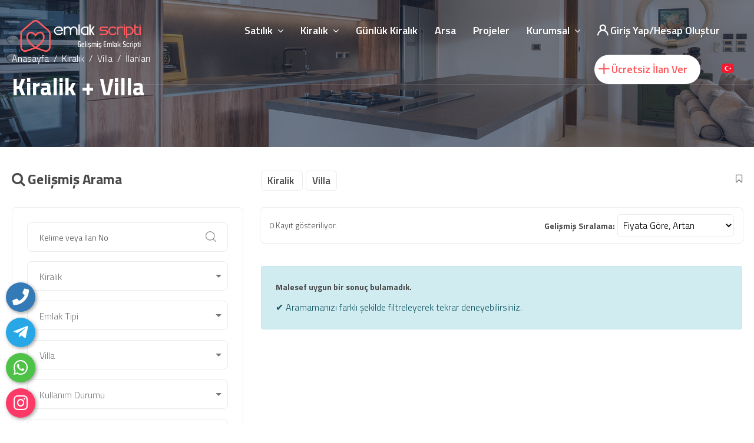

--- FILE ---
content_type: text/html; charset=UTF-8
request_url: https://emlakv5.demobul.com.tr/kiralik/villa
body_size: 10306
content:
<!DOCTYPE html>
<html dir="ltr" lang="tr">
<head>
    <meta charset="utf-8">
	<base href="https://emlakv5.demobul.com.tr/">
    <meta http-equiv="X-UA-Compatible" content="IE=edge">
    <meta name="viewport" content="width=device-width, initial-scale=1">
    <title>Kiralık - Villa İlanları</title>
	<meta name="description" content="Emlak Sitesi V5 İnternet Sitesi" />
	<meta name="keywords" content="Emlak Sitesi V5 İnternet Sitesi" />
	
     <!-- Facebook Metadata Start -->
	<meta property="og:image:height" content="300" />
	<meta property="og:image:width" content="573" />
	<meta property="og:title" content="Kiralık - Villa İlanları" />
	<meta property="og:description" content="Emlak Sitesi V5 İnternet Sitesi" />
	<meta property="og:url" content="https://emlakv5.demobul.com.tr/kiralik/villa" />
	<meta property="og:image" content="https://emlakv5.demobul.com.tr/tema/genel/uploads/logo/emlak_logo.svg" />
	<link rel="icon" type="image/png" href="tema/genel/uploads/favicon/emlak_fav1.svg">
	<meta name="google-site-verification" content="77AqeY3dAjxcbc8sDqaDE7lhn0D2e9Babqrzn6I6Bsk" />    <!-- css file -->
    <link rel="stylesheet" href="tema/genel/css/bootstrap.min.css">
	<link rel="stylesheet" href="tema/genel/font-awesome/all.css">
	<link rel="stylesheet" href="tema/genel/css/chosen.css" />
    <link rel="stylesheet" href="tema/genel/css/style.php">
	<link rel="stylesheet" href="tema/genel/css/yeni.css"> 
	<link rel="stylesheet" href="tema/genel/css/dashbord_navitaion.css">
	<link href="tema/genel/image_plugin/src/css/swipebox.css" rel="stylesheet">
	<link href="https://emlakv5.demobul.com.tr/yonetim/vendors/iconfonts/flag-icon-css/css/flag-icon.min.css" rel="stylesheet" />
	<link href="tema/genel/css/sweetalert2.min.css" rel="stylesheet">
    <!-- Responsive stylesheet -->
    <link rel="stylesheet" href="tema/genel/css/responsive.css">
	<!--iziModal -->
	<link rel="stylesheet" href="tema/genel/css/iziModal.min.css" type="text/css">

    <!-- HTML5 shim and Respond.js for IE8 support of HTML5 elements and media queries -->
    <!-- WARNING: Respond.js doesn't work if you view the page via file:// -->
    <!--[if lt IE 9]>
      <script src="https://oss.maxcdn.com/html5shiv/3.7.3/html5shiv.min.js"></script>
      <script src="https://oss.maxcdn.com/respond/1.4.2/respond.min.js"></script>
    <![endif]-->
	
	<script>
	  (function(i,s,o,g,r,a,m){i['GoogleAnalyticsObject']=r;i[r]=i[r]||function(){
	  (i[r].q=i[r].q||[]).push(arguments)},i[r].l=1*new Date();a=s.createElement(o),
	  m=s.getElementsByTagName(o)[0];a.async=1;a.src=g;m.parentNode.insertBefore(a,m)
	  })(window,document,'script','//www.google-analytics.com/analytics.js','ga');

	  ga('create', 'UA-54503473-1', 'auto');
	  ga('send', 'pageview');
</script>		
	<script type="text/javascript" src="tema/genel/js/jquery-3.3.1.js"></script>
	<script src="https://api-maps.yandex.ru/2.1/?lang=tr_TR&amp;apikey=f225c725-dda6-42d7-aee6-b822af2b3216" type="text/javascript"></script>
			
</head>

<body>
	<div class="api">
	<div class="telefon">
	<a href="tel:900000000000" title="Telefon" alt="Telefon" class="nolink"><i class="fas fa-phone"></i></a>
	<span class="tooltiptext">Telefon</span>
</div>
<div class="telegram">
	<a href="https://t.me/kullanıcı adınızı yazınız" target="_blank" class="nolink" title="Telegram" alt="Telegram"><i class="fab fa-telegram-plane"></i></a>
	<span class="tooltiptext">Telegram</span>
</div>
<div class="whatsapp">
	<a href="https://api.whatsapp.com/send?phone=900000000000" target="_blank" class="nolink" title="WhatsApp" alt="WhatsApp"><i class="fab fa-whatsapp"></i></a>
	<span class="tooltiptext">WhatsApp</span>
</div>
<div class="instagram">
	<a href="https://www.instagram.com/?hl=tr" target="_blank" class="nolink" title="instagram" alt="instagram"><i class="fab fa-instagram"></i></a>
	<span class="tooltiptext">İnstagram</span>
</div>		</div>
    <div class="wrapper">
		        <div class="preloader"></div>
		
        <!-- Main Header Nav -->
        <header class="header-nav menu_style_home_one home4 navbar-scrolltofixed stricky main-menu">
            <div class="container-fluid p0">
                <!-- Ace Responsive Menu -->
                <nav>
                    <!-- Menu Toggle btn-->
                    <div class="menu-toggle">
                        <img class="nav_logo_img img-fluid" src="tema/genel/uploads/logo/emlak_logo.svg" alt="Emlak Sitesi V5 İnternet Sitesi">
                        <button type="button" id="menu-btn">
                            <span class="icon-bar"></span>
                            <span class="icon-bar"></span>
                            <span class="icon-bar"></span>
                        </button>
                    </div>
                    <a href="./" class="navbar_brand float-left dn-smd">
                        <img class="logo1 img-fluid" src="tema/genel/uploads/logo/emlak_logo.svg" alt="Emlak Sitesi V5 İnternet Sitesi">
                        <img class="logo2 img-fluid" src="tema/genel/uploads/logo/footer/emlak_logo_2.svg" alt="Emlak Sitesi V5 İnternet Sitesi">
                    </a>
                    <ul id="respMenu" class="ace-responsive-menu text-right" data-menu-style="horizontal">						
																								<li>
						<a  href="kategori/satilik"><span class="title">Satılık</span></a>
																					
							<ul>
															<li><a  href="kategori/satilik/bina">Daire</a></li>
							 								<li><a  href="kategori/satilik/bina">Bina</a></li>
							 								<li><a  href="kategori/satilik/is-yeri">İş Yeri</a></li>
							 								<li><a  href="satilik/villa">Villa</a></li>
							 							</ul>									
													</li>								
																		<li>
						<a  href="kategori/kiralik"><span class="title">Kiralık</span></a>
																					
							<ul>
															<li><a  href="kategori/kiralik/daire">Daire</a></li>
							 								<li><a  href="kategori/kiralik/bina">Bina</a></li>
							 								<li><a  href="kategori/kiralik/is-yeri">İş Yeri</a></li>
							 								<li><a  href="kiralik/villa">Villa</a></li>
							 							</ul>									
													</li>								
																		<li>
						<a  href="kategori/gunluk-kiralik"><span class="title">Günlük Kiralık</span></a>
																		</li>								
																		<li>
						<a  href="kategori/satilik/arsa"><span class="title">Arsa</span></a>
																		</li>								
																		<li>
						<a  href="projeler"><span class="title">Projeler</span></a>
																		</li>								
																		<li>
						<a  href="#"><span class="title">Kurumsal</span></a>
																					
							<ul>
															<li><a  href="magaza-paketleri">Mağaza Paketleri</a></li>
							 								<li><a  href="emlak-talep-formu">Emlak Talep Formu</a></li>
							 								<li><a  href="icerik/hakkimizda">Hakkımızda</a></li>
							 								<li><a  href="subeler">Şubelerimiz</a></li>
							 								<li><a  href="iletisim">İletişim Bilgilerimiz</a></li>
							 								<li><a  href="blog">Blog</a></li>
							 							</ul>									
													</li>								
												
												<li class="list-inline-item list_s"><a href="girisyap" class="btn flaticon-user"> <span class="dn-lg">Giriş Yap/Hesap Oluştur</span></a></li>
																		<li class="list-inline-item add_listing"><a href="ilan-olustur"><span class="flaticon-plus"></span><span class="dn-lg"> Ücretsiz İlan Ver</span></a></li>
						                        <li class="list-inline-item list_s">
							<a href="javascript:void(0);" class="trigger-link-para p-1" title="Lütfen Para Birimi Seçiniz"></a>
						</li>

                        <li class="list-inline-item list_s">
															<a href="javascript:void(0);" class="trigger-link p-1" title="Lütfen Ülke (Bölge) Seçiniz"><i class="flag-icon rounded-25 flag-icon-tr"></i></a>
							                        </li>


					</ul>
                </nav>
            </div>
        </header>

        <!-- Main Header Nav For Mobile -->
        <div id="page" class="stylehome1 h0">
            <div class="mobile-menu">
                <div class="header stylehome1">
                    <div class="main_logo_home2 text-center">
                        <img class="nav_logo_img img-fluid mt10" onclick="location.href='./'"  src="tema/genel/uploads/logo/footer/emlak_logo_2.svg" alt="header-logo2.png">
                    </div>
                    <ul class="menu_bar_home2">
                        <li class="list-inline-item list_s"><a href="girisyap"><span class="flaticon-user"></span></a></li>
                        <li class="list-inline-item"><a href="#menu"><span></span></a></li>
                    </ul>
                </div>
            </div><!-- /.mobile-menu -->
            <nav id="menu" class="stylehome1">
                <ul>
																			<li>
					<a  href="kategori/satilik"><span class="title">Satılık</span></a>
																			
						<ul>
													<li><a  href="kategori/satilik/bina">Daire</a></li>
						 							<li><a  href="kategori/satilik/bina">Bina</a></li>
						 							<li><a  href="kategori/satilik/is-yeri">İş Yeri</a></li>
						 							<li><a  href="satilik/villa">Villa</a></li>
						 						</ul>									
											</li>								
															<li>
					<a  href="kategori/kiralik"><span class="title">Kiralık</span></a>
																			
						<ul>
													<li><a  href="kategori/kiralik/daire">Daire</a></li>
						 							<li><a  href="kategori/kiralik/bina">Bina</a></li>
						 							<li><a  href="kategori/kiralik/is-yeri">İş Yeri</a></li>
						 							<li><a  href="kiralik/villa">Villa</a></li>
						 						</ul>									
											</li>								
															<li>
					<a  href="kategori/gunluk-kiralik"><span class="title">Günlük Kiralık</span></a>
															</li>								
															<li>
					<a  href="kategori/satilik/arsa"><span class="title">Arsa</span></a>
															</li>								
															<li>
					<a  href="projeler"><span class="title">Projeler</span></a>
															</li>								
															<li>
					<a  href="#"><span class="title">Kurumsal</span></a>
																			
						<ul>
													<li><a  href="magaza-paketleri">Mağaza Paketleri</a></li>
						 							<li><a  href="emlak-talep-formu">Emlak Talep Formu</a></li>
						 							<li><a  href="icerik/hakkimizda">Hakkımızda</a></li>
						 							<li><a  href="subeler">Şubelerimiz</a></li>
						 							<li><a  href="iletisim">İletişim Bilgilerimiz</a></li>
						 							<li><a  href="blog">Blog</a></li>
						 						</ul>									
											</li>								
					                    <li><a href="girisyap"><span class="flaticon-user"></span> Giriş Yap</a></li>
					                    <li><a href="hesap-olustur"><span class="flaticon-edit"></span> Hesap Oluştur</a></li>
											 						<li style="padding-top: 1rem;padding-bottom: 1rem;; margin: auto; text-align: center; font-size: x-large;">
								<a href="javascript:void(0);" class="trigger-link p-1" title="Lütfen Ülke (Bölge) Seçiniz"><i class="flag-icon rounded-25 flag-icon-tr"></i></a>
						</li>
                        						
					                    <li class="cl_btn"><a class="btn btn-block btn-lg btn-thm circle" href="ilan-olustur"><span class="flaticon-plus"></span> Ücretsiz İlan Ver</a></li>
									</ul>
            </nav>
        </div>
        <style>span.kategori_list {text-transform: capitalize;}</style>
<!-- Inner Page Breadcrumb -->
<section class="inner_page_breadcrumb" style="background-image: url(tema/genel/uploads/arkaplan/arkaplan2/inner-pagebg.jpg)">
	<div class="container">
		<div class="row">
			<div class="col-xl-12">
				<div class="breadcrumb_content">
					<ol class="breadcrumb">
						<li class="breadcrumb-item"><a href="./">Anasayfa</a></li>
						                        <li class="breadcrumb-item"><a href="#">Kiralık</a></li><li class="breadcrumb-item"><a href="#">Villa</a></li>						<li class="breadcrumb-item active" aria-current="page">İlanları</li>
					</ol>
					<h6 class="breadcrumb_title">Kiralik + Villa</h6>
				</div>
			</div>
		</div>
	</div>
</section>

<!-- Listing Grid View -->
<section class="our-listing pb30-991">
	<div class="container">
		<div class="row">
			<div class="col-lg-4 col-xl-4">
				<div class="main-title text-left mb-4">
					<h3><i class="fa fa-search" aria-hidden="true"></i> Gelişmiş Arama</h3>
				</div>
				<div class="sidebar_listing_grid1 dn-991">
					<div class="sidebar_listing_list">
						<div class="sidebar_advanced_search_widget">
							<form id="ajaxCategoryForm" action="javascript:;" >
                                
                            <ul class="sasw_list mb0">
								<li class="search_area">
									<div class="form-group">
										<input type="text" name="ilan_no" value="" class="form-control" id="exampleInputName1" placeholder="Kelime veya İlan No">
										<label for="exampleInputEmail"><span class="flaticon-magnifying-glass"></span></label>
									</div>
								</li>
								<li>
									<div class="search_option_two">
										<div class="candidate_revew_select">
											<select name="emlak_durum" class="chosen-select w100" data-placeholder="Emlak Durumu">
                                                <option value="">Emlak Durumu</option>
                                                <option  value="satilik">Satılık</option><option selected value="kiralik">Kiralık</option><option  value="gunluk-kiralik">Günlük Kiralık</option>											</select>
										</div>
									</div>
								</li>
								<li>
									<div class="search_option_two">
										<div class="candidate_revew_select">
											<select name="emlak_tipi" class="chosen-select w100" data-placeholder="Emlak Tipi">
												<option value="">Emlak Tipi</option>
                                                <option  value="konut">Konut</option><option  value="bina">Bina</option><option  value="daire">Daire</option><option  value="is-yeri">İş Yeri</option><option  value="arsa">Arsa</option><option  value="devremulk">Devremülk</option><option  value="turistik-isletme">Turistik İşletme</option>											</select>
										</div>
									</div>
								</li>
								 <li>
									<div class="search_option_two">
										<div class="candidate_revew_select">
											<select name="konut_tipi" class="chosen-select w100" data-placeholder="Konut Tipi">
												<option value="">Konut Tipi</option>
                                                <option  value="apartman-dairesi">Apartman Dairesi</option><option  value="mustakil-ev">Müstakil Ev</option><option  value="ciftlik-evi">Çiftlik Evi</option><option  value="dag-evi">Dağ Evi</option><option  value="bina">Bina</option><option  value="kooperatif">Kooperatif</option><option  value="kosk">Köşk</option><option  value="koy-evi">Köy Evi</option><option  value="loft-daire">Loft Daire</option><option  value="residence">Residence</option><option  value="yali">Yalı</option><option selected value="villa">Villa</option><option  value="yali-dairesi">Yalı Dairesi</option><option  value="yazlik">Yazlık</option><option  value="ofis-buro">Ofis & Büro</option><option  value="dukkan-magaza">Dükkan & Mağaza</option><option  value="plaza-kati">Plaza Katı</option><option  value="depo">Depo</option><option  value="fabrika">Fabrika</option><option  value="plaza">Plaza</option><option  value="is-hani-kati">İş Hanı Katı</option><option  value="atolye">Atölye</option><option  value="is-hani">İş Hanı</option><option  value="sanal-hazir-ofis">Sanal & Hazır Ofis</option><option  value="akaryakit-istasyonu">Akaryakıt İstasyonu</option>											</select>
										</div>
									</div>
								</li>
								<li>
									<div class="search_option_two">
										<div class="candidate_revew_select">
											<select name="konut_sekli" class="chosen-select w100" data-placeholder="Konut Şekli">
												<option value="">Kullanım Durumu</option>
                                                <option  value="bahce">Bahçe</option><option  value="bahce-kati">Bahçe Katı</option><option  value="cati-dubleks">Çatı Dubleksi</option><option  value="dubleks">Dubleks</option><option  value="ikiz-ev">İkiz Ev</option><option  value="mustakil-ev">Müstakil Ev</option><option  value="tripleks">Tripleks</option><option  value="fourlex">Fourlex</option>											</select>
										</div>
									</div>
								</li>                               
								<li>
									<div class="search_option_two">
										<div class="candidate_revew_select">
											<select name="il" class="chosen-select w100 il" data-placeholder="İl">
												<option value="">İl</option>
                                                                                                                                                    <option  value="1" data-value="adana" >Adana</option>
                                                                                                    <option  value="2" data-value="adiyaman" >Adıyaman</option>
                                                                                                    <option  value="3" data-value="afyonkarahisar" >Afyonkarahisar</option>
                                                                                                    <option  value="4" data-value="agri" >Ağrı</option>
                                                                                                    <option  value="5" data-value="amasya" >Amasya</option>
                                                                                                    <option  value="6" data-value="ankara" >Ankara</option>
                                                                                                    <option  value="7" data-value="antalya" >Antalya</option>
                                                                                                    <option  value="8" data-value="artvin" >Artvin</option>
                                                                                                    <option  value="9" data-value="aydin" >Aydın</option>
                                                                                                    <option  value="10" data-value="balikesir" >Balıkesir</option>
                                                                                                    <option  value="11" data-value="bilecik" >Bilecik</option>
                                                                                                    <option  value="12" data-value="bingol" >Bingöl</option>
                                                                                                    <option  value="13" data-value="bitlis" >Bitlis</option>
                                                                                                    <option  value="14" data-value="bolu" >Bolu</option>
                                                                                                    <option  value="15" data-value="burdur" >Burdur</option>
                                                                                                    <option  value="16" data-value="bursa" >Bursa</option>
                                                                                                    <option  value="17" data-value="canakkale" >Çanakkale</option>
                                                                                                    <option  value="18" data-value="cankiri" >Çankırı</option>
                                                                                                    <option  value="19" data-value="corum" >Çorum</option>
                                                                                                    <option  value="20" data-value="denizli" >Denizli</option>
                                                                                                    <option  value="21" data-value="diyarbakir" >Diyarbakır</option>
                                                                                                    <option  value="22" data-value="edirne" >Edirne</option>
                                                                                                    <option  value="23" data-value="elazig" >Elazığ</option>
                                                                                                    <option  value="24" data-value="erzincan" >Erzincan</option>
                                                                                                    <option  value="25" data-value="erzurum" >Erzurum</option>
                                                                                                    <option  value="26" data-value="eskisehir" >Eskişehir</option>
                                                                                                    <option  value="27" data-value="gaziantep" >Gaziantep</option>
                                                                                                    <option  value="28" data-value="giresun" >Giresun</option>
                                                                                                    <option  value="29" data-value="gumushane" >Gümüşhane</option>
                                                                                                    <option  value="30" data-value="hakkari" >Hakkari</option>
                                                                                                    <option  value="31" data-value="hatay" >Hatay</option>
                                                                                                    <option  value="32" data-value="isparta" >Isparta</option>
                                                                                                    <option  value="33" data-value="mersin" >Mersin</option>
                                                                                                    <option  value="34" data-value="istanbul" >İstanbul</option>
                                                                                                    <option  value="35" data-value="izmir" >İzmir</option>
                                                                                                    <option  value="36" data-value="kars" >Kars</option>
                                                                                                    <option  value="37" data-value="kastamonu" >Kastamonu</option>
                                                                                                    <option  value="38" data-value="kayseri" >Kayseri</option>
                                                                                                    <option  value="39" data-value="kirklareli" >Kırklareli</option>
                                                                                                    <option  value="40" data-value="kirsehir" >Kırşehir</option>
                                                                                                    <option  value="41" data-value="kocaeli" >Kocaeli</option>
                                                                                                    <option  value="42" data-value="konya" >Konya</option>
                                                                                                    <option  value="43" data-value="kutahya" >Kütahya</option>
                                                                                                    <option  value="44" data-value="malatya" >Malatya</option>
                                                                                                    <option  value="45" data-value="manisa" >Manisa</option>
                                                                                                    <option  value="46" data-value="kahramanmaras" >Kahramanmaraş</option>
                                                                                                    <option  value="47" data-value="mardin" >Mardin</option>
                                                                                                    <option  value="48" data-value="mugla" >Muğla</option>
                                                                                                    <option  value="49" data-value="mus" >Muş</option>
                                                                                                    <option  value="50" data-value="nevsehir" >Nevşehir</option>
                                                                                                    <option  value="51" data-value="nigde" >Niğde</option>
                                                                                                    <option  value="52" data-value="ordu" >Ordu</option>
                                                                                                    <option  value="53" data-value="rize" >Rize</option>
                                                                                                    <option  value="54" data-value="sakarya" >Sakarya</option>
                                                                                                    <option  value="55" data-value="samsun" >Samsun</option>
                                                                                                    <option  value="56" data-value="siirt" >Siirt</option>
                                                                                                    <option  value="57" data-value="sinop" >Sinop</option>
                                                                                                    <option  value="58" data-value="sivas" >Sivas</option>
                                                                                                    <option  value="59" data-value="tekirdag" >Tekirdağ</option>
                                                                                                    <option  value="60" data-value="tokat" >Tokat</option>
                                                                                                    <option  value="61" data-value="trabzon" >Trabzon</option>
                                                                                                    <option  value="62" data-value="tunceli" >Tunceli</option>
                                                                                                    <option  value="63" data-value="sanliurfa" >Şanlıurfa</option>
                                                                                                    <option  value="64" data-value="usak" >Uşak</option>
                                                                                                    <option  value="65" data-value="van" >Van</option>
                                                                                                    <option  value="66" data-value="yozgat" >Yozgat</option>
                                                                                                    <option  value="67" data-value="zonguldak" >Zonguldak</option>
                                                                                                    <option  value="68" data-value="aksaray" >Aksaray</option>
                                                                                                    <option  value="69" data-value="bayburt" >Bayburt</option>
                                                                                                    <option  value="70" data-value="karaman" >Karaman</option>
                                                                                                    <option  value="71" data-value="kirikkale" >Kırıkkale</option>
                                                                                                    <option  value="72" data-value="batman" >Batman</option>
                                                                                                    <option  value="73" data-value="sirnak" >Şırnak</option>
                                                                                                    <option  value="74" data-value="bartin" >Bartın</option>
                                                                                                    <option  value="75" data-value="ardahan" >Ardahan</option>
                                                                                                    <option  value="76" data-value="igdir" >Iğdır</option>
                                                                                                    <option  value="77" data-value="yalova" >Yalova</option>
                                                                                                    <option  value="78" data-value="karabuk" >Karabük</option>
                                                                                                    <option  value="79" data-value="kilis" >Kilis</option>
                                                                                                    <option  value="80" data-value="osmaniye" >Osmaniye</option>
                                                                                                    <option  value="81" data-value="duzce" >Düzce</option>
                                                                                            </select>
										</div>
									</div>
								</li>
								<li>
									<div class="search_option_two">
										<div class="candidate_revew_select">
											<select name="ilce" class="chosen-select w100 ilce" data-placeholder="İlçe">
												<option  data-value="" value="">İlçe</option>
											</select>
										</div>
									</div>
								</li>
								<li>
									<div class="search_option_two">
										<div class="candidate_revew_select">
											<select name="mahalle" class="chosen-select w100 mahalle" data-placeholder="Mahalle & Köy">
												<option value="">Mahalle & Köy</option>
											</select>
										</div>
									</div>
								</li>
								<li>
									<div class="search_option_two">
										<div class="candidate_revew_select">
											<select name="bulundugu-kat" class="chosen-select w100" data-placeholder="Bulunduğu Kat">
												<option value="">Bulunduğu Kat</option>
												<option  value="1">1</option><option  value="2">2</option><option  value="3">3</option><option  value="4">4</option><option  value="5">5</option><option  value="6">6</option><option  value="7">7</option><option  value="8">8</option><option  value="9">9</option><option  value="10">10</option><option  value="11">11</option><option  value="12">12</option><option  value="13">13</option><option  value="14">14</option><option  value="15-ve-uzeri">15 ve üzeri</option><option  value="en-ust-kat">En Üst Kat</option><option  value="zemin">Zemin</option><option  value="bahce-kati">Bahçe Katı</option><option  value="giris-kati">Giriş Katı</option><option  value="yuksek-giris">Yüksek Giriş</option><option  value="villa-kati">Villa Katı</option><option  value="asma-kat">Asma Kat</option><option  value="cati-kati">Çatı Katı</option><option  value="teras-kati">Teras Katı</option><option  value="bodrum">Bodrum</option><option  value="yari-bodrum">Yarı Bodrum</option><option  value="kot-1">Kot 1</option><option  value="kot-2">Kot 2</option><option  value="kot-3">Kot 3</option>											</select>
										</div>
									</div>
								</li>
								<li class="min_area list-inline-item">
									<div class="form-group">
										<input type="text" name="min-fiyat" class="form-control" value="" placeholder="Min. Fiyat">
									</div>
								</li>
								<li class="max_area list-inline-item">
									<div class="form-group">
										<input type="text" name="max-fiyat" class="form-control"  value="" placeholder="Max. Fiyat">
									</div>
								</li>
								<li class="min_area list-inline-item">
									<div class="form-group">
										<input type="text" name="min-m" class="form-control" value="" placeholder="Min. M²">
									</div>
								</li>
								<li class="max_area list-inline-item">
									<div class="form-group">
										<input type="text" name="max-m" class="form-control" value="" placeholder="Max. M²">
									</div>
								</li>
								<li class="min_area list-inline-item">
									<div class="form-group">
										<input type="text" name="min-kat" class="form-control" value="" placeholder="Min. Kat">
									</div>
								</li>
								<li class="max_area list-inline-item">
									<div class="form-group">
										<input type="text" name="max-kat" class="form-control"  value="" placeholder="Max. Kat">
									</div>
								</li>
								<li>
									<div class="search_option_two">
										<div class="candidate_revew_select">
											<select name="ilan-tarihi" class="chosen-select w100" data-placeholder="İlan Tarihi">
												<option value="">İlan Tarihi</option>
												<option   value="bugunun-ilanlari">Bugünün İlanları</option>
												<option  value="son-3-gun">Son 3 gün</option>
												<option  value="son-1-hafta">Son 1 hafta</option>
												<option  value="son-2-hafta">Son 2 hafta</option>
												<option  value="son-3-hafta">Son 3 hafta</option>
												<option  value="son-1-ay">Son 1 ay</option>
												<option  value="son-2-ay">Son 2 ay</option>
											</select>
										</div>
									</div>
								</li>
								<div class="ui_kit_checkbox">
									<div class="custom-control custom-checkbox">
										<input type="checkbox" class="custom-control-input"  name="resimli-ilanlar" id="customCheck1">
										<label class="custom-control-label m-0" for="customCheck1">Resimli İlanlar</label>
									</div>
									<div class="custom-control custom-checkbox">
										<input type="checkbox" class="custom-control-input"  name="videolu-ilanlar"  id="customCheck2">
										<label class="custom-control-label m-0" for="customCheck2">Videolu İlanlar</label>
									</div>
								</div>	
								<li class="mt-3">
									<div class="search_option_button">
										<button type="submit" class="btn btn-block btn-thm">Hemen Bul</button>
									</div>
								</li>
							</ul>

                            </form>

                            <script>
                                $("#ajaxCategoryForm").submit(function(e) {
                                    e.preventDefault();
                                    var data = $(this).serializeArray();
                                    var url = '';
                                    var params = '';

                                    var getParams = ['ilan_no','min-fiyat','max-fiyat','min-m','max-m','ilan-tarihi','bulundugu-kat','resimli-ilanlar','videolu-ilanlar','min-kat','max-kat'];
                                    var dataParams = ['il','ilce','mahalle'];

                                    data.forEach(function (value){

                                        if (value.value.length>0){

                                            if (dataParams.includes(value.name)) {
                                                value.value =  $( "select[name="+value.name+"] option:selected" ).attr('data-value');
                                                url += '/'+value.value;
                                            }else{
                                                if (getParams.includes(value.name)){
                                                    params += '&'+value.name+'='+value.value;
                                                }else{
                                                    url += '/'+value.value;
                                                }
                                            }

                                        }

                                    });
                                  //  console.log(params);
                                    if (params[0] !== undefined){
                                        params = params.replace(params[0], '?');

                                        if ($( "select[name=gelismis-siralama] option:selected" ).attr('data-value') !== 'fiyata-gore-artan'){
                                            params += '&gelismis-siralama='+$( "select[name=gelismis-siralama] option:selected" ).attr('data-value');
                                        }

                                    }

                                    location.href = ''+url+params;
                                });
                            </script>
						</div>
					</div>

				</div>
			</div>
			<div class="col-md-12 col-lg-8">
				<div class="main-title text-left mb-4">
					<h3><span class="kategori_list">Kiralik </span>  <span Class="kategori_list">villa</span></h3>

                                            <li class="list-inline-item float-right"><a href="_class/site_islem.php?aramakaydet=ok&url=L2tpcmFsaWsvdmlsbGE" data-toggle="tooltip" data-placement="top" title="Aramayı Takip Et"><span class="fa fa-bookmark-o"></span></a></li>
                    				</div>
				<div class="row">
					<div class="grid_list_search_result">
						<div class="col-sm-12 col-md-4 col-lg-4 col-xl-5">
							<div class="left_area tac-xsd">
								<p>0 Kayıt gösteriliyor.</p>
							</div>
						</div>
						<div class="col-sm-12 col-md-8 col-lg-8 col-xl-7">
							<div class="right_area text-right tac-xsd">
								<ul>
									<li class="list-inline-item"><span class="shrtby">Gelişmiş Sıralama:</span>
										<select name="gelismis-siralama" class="" onchange="location = this.options[this.selectedIndex].value;">
											<option data-value="fiyata-gore-artan" value="/kiralik/villa?gelismis-siralama=fiyata-gore-artan" >Fiyata Göre, Artan</option>
											<option data-value="fiyata-gore-azalan" value="/kiralik/villa?gelismis-siralama=fiyata-gore-azalan" >Fiyata Göre, Azalan</option>
											<option data-value="en-son-eklenen-en-basta" value="/kiralik/villa?gelismis-siralama=en-son-eklenen-en-basta" >En Son Eklenen, En Başta</option>
										</select>
									</li>
								</ul>
							</div>
						</div>
					</div>
				</div>
								<div class="row">
					<div class="col-md-12 mt-2">
						<div class="alert alert-info text-left p-4" role="alert">
							<p><strong>Malesef uygun bir sonuç bulamadık.</strong></p>
							✔ Aramamanızı farklı şekilde filtreleyerek tekrar deneyebilirsiniz.						</div>
					</div>
				</div>
							</div>
		</div>
	</div>
</section>
		<section class="start-partners bgc-thm ">
			<div class="container">
				<div class="row">
					<div class="col-lg-12">
						<div class="start_partner tac-smd">
							<p>İlanlarımız hakkında daha detaylı bilgi almak için,<strong>Hemen Arayın! (0212) 444 1 444 </strong></p>
						</div>
					</div>
				</div>
			</div>
		</section>

        <!-- Our Footer -->
        <section class="footer_one ">
            <div class="container">
                <div class="row">
                    <div class="col-sm-6 col-md-6 col-lg-4 col-xl-4 pr0 pl0">
                        <div class="footer_about_widget">
                            <img class="logo1 img-fluid" src="tema/genel/uploads/logo/emlak_logo.svg" alt="Emlak Sitesi V5 İnternet Sitesi">
                            <p>Başka yerde bulamacağın size özel Emlak ilanlarımızı sadece Emlak Sitesi V5 İnternet Sitesi ofislerinde ve web sitemizde kolayca bulabilirsiniz. En Uygun Fiyatlar Emlak Sitesi V5 İnternet Sitesi'nde...</p>
							<div class="footer_social_widget pl-0">
								<h4 class="mt-3 mb-2">Sosyal Medya</h4>
								<ul class="mt-1 footersosyal">
									<li class="list-inline-item"><a href="https://www.facebook.com/" target="_blank"><i class="fab fa-facebook-f"></i></a></li>									<li class="list-inline-item"><a href="https://twitter.com/?lang=tr" target="_blank"><i class="fab fa-twitter"></i></a></li>									<li class="list-inline-item"><a href="https://tr.linkedin.com/" target="_blank"><i class="fab fa-linkedin-in"></i></a></li>									<li class="list-inline-item"><a href="https://instagram.com/" target="_blank"><i class="fab fa-instagram"></i></a></li>									<li class="list-inline-item"><a href="https://www.youtube.com/?hl=tr&gl=TR" target="_blank"><i class="fab fa-youtube"></i></a></li>								</ul>
							</div>
                        </div>
                    </div>
                    <div class="col-sm-6 col-md-6 col-lg-4 col-xl-4 cizgi">
                        <div class="footer_qlink_widget">
                            <h4>Site içi Bağlantılar</h4>
                            <ul class="list-unstyled">
															                                <li><a  href="icerik/hakkimizda"><i class="fas fa-caret-right"></i> Hakkımızda</a></li>
								                                <li><a  href="magaza-paketleri"><i class="fas fa-caret-right"></i> Mağaza Paketleri</a></li>
								                                <li><a  href="emlak-talep-formu"><i class="fas fa-caret-right"></i> Emlak Talep Formu</a></li>
								                                <li><a  href="projeler"><i class="fas fa-caret-right"></i> Projelerimiz</a></li>
								                                <li><a  href="blog"><i class="fas fa-caret-right"></i> Blog</a></li>
								                                <li><a  href="icerik/hizmet-sozlesmesi"><i class="fas fa-caret-right"></i> Hizmet Sözleşmesi</a></li>
								                                <li><a  href="icerik/gizlilik-sozlesmesi"><i class="fas fa-caret-right"></i> confidentiality agreement</a></li>
								 
                            </ul>
                        </div>

                        <div class="footer_qlink_widget">
                            <ul class="list-unstyled">
															                                <li><a  href="subeler"><i class="fas fa-caret-right"></i> Şubelerimiz</a></li>
								                                <li><a  href="kategori/satilik"><i class="fas fa-caret-right"></i> Satılık</a></li>
								                                <li><a  href="kategori/kiralik"><i class="fas fa-caret-right"></i> Kiralık</a></li>
								                                <li><a  href="kategori/kiralik/konut"><i class="fas fa-caret-right"></i> Kiralık Konut</a></li>
								                                <li><a  href="iletisim"><i class="fas fa-caret-right"></i> İletişim</a></li>
								 
                            </ul>
                        </div>
                    </div>
                    <div class="col-sm-6 col-md-6 col-lg-4 col-xl-4">
                        <div class="footer_social_widget">
							<h4>İletişim</h4>
														<div class="content_list">
								<p><i class="far fa-map-marker-alt"></i> Lorem ipsum dolor sit ametipsum dolor sit amet İstanbul/Türkiye</p>
							</div>
																					<div class="content_list">
								<p><i class="far fa-phone"></i> 0 (000) 000 00 00</p>
							</div>
																					<div class="content_list">
								<p><i class="far fa-envelope"></i> demo@demo.com</p>
							</div>
																					<div class="content_list">
								<p><i class="far fa-fax"></i> 0 (000) 000 00 00</p>
							</div>
							                            
                        </div>
                    </div>
                </div>
            </div>
        </section>

        <!-- Our Footer Bottom Area -->
        <section class="footer_middle_area pt30 pb30 ">
            <div class="container">
                <div class="row">
                    <div class="col-lg-12 col-xl-12">
                        <div class="copyright-widget">
                            <p>Copyright © 2022. Her Hakkı Saklıdır. kopyalanması, çoğaltılması ve dağıtılması halinde yasal haklarımız işletilecektir.</p>
                        </div>
                    </div>
                </div>
            </div>
        </section>
        <a class="scrollToHome" href="#"><i class="flaticon-arrows"></i></a>
    </div>

    <div id="modal-demo" class="iziModal text-center">
        <div class="p-4">
            <div class="lang">
                <h4>Lütfen Ülke (Bölge) Seçiniz</h4>
                                                    <a data-id="1" href="javascript:void(0);"  onclick="dildegis(1);" class="activelang dildegis"><i class="flag-icon flag-icon-tr"></i> Türkçe</a>
                                    <a data-id="21" href="javascript:void(0);"  onclick="dildegis(21);" class=" dildegis"><i class="flag-icon flag-icon-us"></i> İngilizce</a>
                                <div class="clear"></div>
            </div>
            <div class="clear"></div>
        </div>
    </div>
	
	<div id="modal-demo-para" class="iziModal text-center">
        <div class="p-4">
            <div class="lang">
                <h4>Lütfen Para Birimi Seçiniz</h4>
                <a  href="/kiralik/villa?para=eur"  rel="nofollow"><strong>€</strong> EUR</a><a  href="/kiralik/villa?para=usd"  rel="nofollow"><strong>$</strong> USD</a><a  href="/kiralik/villa?para=tl"  rel="nofollow"><strong>₺</strong> TL</a>                <div class="clear"></div>
            </div>
            <div class="clear"></div>
        </div>
    </div>

    <script>
       function dildegis(dilID){
           $.ajax({
               url: 'dildegis.php',
               dataType: 'JSON',
               data: {id: dilID},
           })
               .done(function(msg) {
                   if(msg.hata){
                       alert("Bir hata oluştu");
                   }else{
                       window.location = msg.redirect;
                   }
               })
               .fail(function(err) {
                   console.log(err);
               });
       }
    </script>

    <!-- Wrapper End -->
    <script type="text/javascript" src="tema/genel/js/jquery-migrate-3.0.0.min.js"></script>
    <script type="text/javascript" src="tema/genel/js/popper.min.js"></script>
    <script type="text/javascript" src="tema/genel/js/bootstrap.min.js"></script>
    <script type="text/javascript" src="tema/genel/js/jquery.mmenu.all.js"></script>
    <script type="text/javascript" src="tema/genel/js/ace-responsive-menu.js"></script>
    <script type="text/javascript" src="tema/genel/js/bootstrap-select.min.js"></script>
    <script type="text/javascript" src="tema/genel/js/isotop.js"></script>
    <script type="text/javascript" src="tema/genel/js/snackbar.min.js"></script>
    <script type="text/javascript" src="tema/genel/js/simplebar.js"></script>
    <script type="text/javascript" src="tema/genel/js/parallax.js"></script>
    <script type="text/javascript" src="tema/genel/js/scrollto.js"></script>
    <script type="text/javascript" src="tema/genel/js/jquery-scrolltofixed-min.js"></script>
    <script type="text/javascript" src="tema/genel/js/jquery.counterup.js"></script>
    <script type="text/javascript" src="tema/genel/js/wow.min.js"></script>
    <script type="text/javascript" src="tema/genel/js/slider.js"></script>
	<script type="text/javascript" src="tema/genel/js/chosen.jquery.js"></script>
	<script type="text/javascript" src="tema/genel/js/smartuploader.js"></script>
    <script type="text/javascript" src="tema/genel/js/timepicker.js"></script>
	<script type="text/javascript" src="tema/genel/js/dashboard-script.js"></script>
	<script type="text/javascript" src="tema/genel/js/sweetalert2.all.min.js"></script>
	<script type="text/javascript" src="tema/genel/js/sweetalert2.min.js"></script>
	<script src="tema/genel/image_plugin/src/js/jquery.swipebox.js"></script>
	<link rel="stylesheet" href="tema/genel/js/build/css/intlTelInput.css">
	<script src="tema/genel/js/build/js/intlTelInput.js"></script>
	<!--iziModal -->
	<script src="tema/genel/js/iziModal.min.js"></script>
    <script>
	if ($("#telefon").length>0){
		var input = document.querySelector("#telefon");
		window.intlTelInput(input, {
			preferredCountries: ["tr"],
			separateDialCode: true,
			autoPlaceholder: "aggressive",
			utilsScript: "tema/genel/js/build/js/utils.js",
		});
	}
	if ($("#sabit_telefon").length>0){
		var input = document.querySelector("#sabit_telefon");
		window.intlTelInput(input, {
			preferredCountries: ["tr"],
			separateDialCode: true,
			autoPlaceholder: "aggressive",
			utilsScript: "tema/genel/js/build/js/utils.js",
		});
	}

	$(document).ready(function() {
		$("body").on('DOMSubtreeModified', ".iti__selected-dial-code", function() {
		   itiphoneCheck();
		});
		itiphoneCheck();
		function itiphoneCheck(){
			if ($('.iti__selected-dial-code').closest('.iti--separate-dial-code').find('#telefon').length>0){
				$('#telefon_country').val($('#telefon_country').closest('div').find('.iti__selected-dial-code').html());
			}
			if ($('.iti__selected-dial-code').closest('.iti--separate-dial-code').find('#sabit_telefon').length>0){
				$('#sabit_telefon_country').val($('#sabit_telefon_country').closest('div').find('.iti__selected-dial-code').html());
			}
		}
	});
	</script>
	<script type="text/javascript">
	$("#modal-demo").iziModal({
        title: "",
        subtitle: "",
        iconClass: '',
		background:null,
		theme:'light',
		closeButton:true,
		overlay:true,
		overlayClose:true,
		transitionInOverlay:'fadeIn',
		transitionOutOverlay:'fadeOut',
        overlayColor: 'rgba(0, 0, 0, 0.85)',
        width: 500,
        padding: 20
    });
    $(document).on('click', '.trigger-link', function (event) {
        event.preventDefault();
        $('#modal-demo').iziModal('open');
    });
    $(document).ready(function() {
        setTimeout(function (){
            $("#modal-demo").appendTo("body");
        }, 2000);
    });
	
	$("#modal-demo-para").iziModal({
        title: "",
        subtitle: "",
        iconClass: '',
		background:null,
		theme:'light',
		closeButton:true,
		overlay:true,
		overlayClose:true,
		transitionInOverlay:'fadeIn',
		transitionOutOverlay:'fadeOut',
        overlayColor: 'rgba(0, 0, 0, 0.85)',
        width: 500,
        padding: 20
    });
    $(document).on('click', '.trigger-link-para', function (event) {
        event.preventDefault();
        $('#modal-demo-para').iziModal('open');
    });
    $(document).ready(function() {
        setTimeout(function (){
            $("#modal-demo-para").appendTo("body");
        }, 2000);
    });

    </script>
	<script src="https://cdnjs.cloudflare.com/ajax/libs/jquery.mask/1.14.16/jquery.mask.min.js" integrity="sha512-pHVGpX7F/27yZ0ISY+VVjyULApbDlD0/X0rgGbTqCE7WFW5MezNTWG/dnhtbBuICzsd0WQPgpE4REBLv+UqChw==" crossorigin="anonymous" referrerpolicy="no-referrer"></script>
	<script>
	$(document).ready(function() {
		$('input[name=fiyat]').mask('#.##0', {reverse: true,maxlength: false});
		$('input[name=min_fiyat]').mask('#.##0', {reverse: true,maxlength: false});
		$('input[name=max_fiyat]').mask('#.##0', {reverse: true,maxlength: false});
        $('.fp_price strong').mask('#.##0', {reverse: true,maxlength: false});
        $('.price h2 strong').mask('#.##0', {reverse: true,maxlength: false});
	});
	</script>
    <script type="text/javascript" src="tema/genel/js/script.js"></script>
	
	<script>
	const Toast = Swal.mixin({
		toast: true,
		position: 'top-end',
		showConfirmButton: false,
		timer: 3000,
		timerProgressBar: true,
		didOpen: (toast) => {
			toast.addEventListener('mouseenter', Swal.stopTimer)
			toast.addEventListener('mouseleave', Swal.resumeTimer)
		}
	})

	
	$(function() {
		$('.chosen-select').chosen();
		$('.chosen-select-deselect').chosen({ allow_single_deselect: true });
	});
	
	$(document).ready(function(e) {
		$('.il').bind('change', ilceleriGetir);
		$('.ilce').bind('change', mahalleleriGetir);
		$( '.swipebox' ).swipebox();
		$( '.swipebox-video' ).swipebox();
	});

	ilceleriGetir(false);
	function ilceleriGetir(_this = true){
		if (_this){
			__this =this;
		}else{
			__this ='.il';
		}

		var ilid=$(__this).val();
		var nextInput =$(__this).parent().parent().parent().parent().find('.ilce');

		var ilceid=$(".ilce").val();
		if($(".ilce").length > 0 && ilceid.length == 0) {
			 ilceid=$(".ilce").attr('data-id');
		}
		  $.ajax({
			  type:"post",
			  url:"tema/genel/ajax/iller.php",
			  data: {
				"ilid": ilid,
				"ilceid": ilceid
			  },
			  dataType:"json",
			  success:function(fur){
				  nextInput.html(fur.basari);
				  nextInput.trigger("chosen:updated");
				  mahalleleriGetir(_this);
			  }		  
		  });
	}
	
	function mahalleleriGetir(_this = true) {

		if (_this){
			__this =this;
		}else{
			__this ='.ilce';
		}


		var ilceid = $(__this).val();
		var nextInput =$(__this).parent().parent().parent().parent().find('.mahalle');

		var mahalleid = $(".mahalle").val();
		if(mahalleid.length == 0) {
			 mahalleid=$(".mahalle").attr('data-id');
		}
		$.ajax({
			type: "post",
			url: "tema/genel/ajax/iller.php",
			data: {
				"ilceid": ilceid,
				"mahalleid": mahalleid
			},
			dataType: "json",
			success: function(fur) {
				nextInput.html(fur.basari);
				nextInput.trigger("chosen:updated");
			}
		});
	}
	</script>	
	<script src="//cdnjs.cloudflare.com/ajax/libs/jquery-cookie/1.4.1/jquery.cookie.min.js"></script>
	<script type="text/javascript">
		$(document).ready(function() {
			var my_cookie = $.cookie($('.modal-check').attr('name'));
			if (my_cookie && my_cookie == "true") {
				$(this).prop('checked', my_cookie);
				console.log('checked checkbox');
			} else {
				$('#actionsModal').modal('show');
				console.log('uncheck checkbox');
			}
			$(".modal-check").change(function() {
				$.cookie($(this).attr("name"), $(this).prop('checked'), {
					path: '/',
					expires: 1
				});
			});
		});
	</script>
	</body>

</html>

--- FILE ---
content_type: text/css
request_url: https://emlakv5.demobul.com.tr/tema/genel/css/bootstrap.min.css
body_size: 20521
content:
/*!
 * Bootstrap v4.2.1 (https://getbootstrap.com/)
 * Copyright 2011-2018 The Bootstrap Authors
 * Copyright 2011-2018 Twitter, Inc.
 * Licensed under MIT (https://github.com/twbs/bootstrap/blob/master/LICENSE)
 */:root{--blue:#007bff;--indigo:#6610f2;--purple:#6f42c1;--pink:#e83e8c;--red:#dc3545;--orange:#fd7e14;--yellow:#ffc107;--green:#28a745;--teal:#20c997;--cyan:#17a2b8;--white:#fff;--gray:#6c757d;--gray-dark:#343a40;--primary:#007bff;--secondary:#6c757d;--success:#28a745;--info:#17a2b8;--warning:#ffc107;--danger:#dc3545;--light:#f8f9fa;--dark:#343a40;--breakpoint-xs:0;--breakpoint-sm:576px;--breakpoint-md:768px;--breakpoint-lg:992px;--breakpoint-xl:1200px;--font-family-sans-serif:-apple-system,BlinkMacSystemFont,"Segoe UI",Roboto,"Helvetica Neue",Arial,"Noto Sans",sans-serif,"Apple Color Emoji","Segoe UI Emoji","Segoe UI Symbol","Noto Color Emoji";--font-family-monospace:SFMono-Regular,Menlo,Monaco,Consolas,"Liberation Mono","Courier New",monospace }*,::after,::before{box-sizing:border-box }html{font-family:sans-serif;line-height:1.15;-webkit-text-size-adjust:100%;-webkit-tap-highlight-color:transparent }article,aside,figcaption,figure,footer,header,hgroup,main,nav,section{display:block }body{margin:0;font-family:-apple-system,BlinkMacSystemFont,"Segoe UI",Roboto,"Helvetica Neue",Arial,"Noto Sans",sans-serif,"Apple Color Emoji","Segoe UI Emoji","Segoe UI Symbol","Noto Color Emoji";font-size:1rem;font-weight:400;line-height:1.5;color:#212529;text-align:left;background-color:#fff }[tabindex="-1"]:focus{outline:0!important }hr{box-sizing:content-box;height:0;overflow:visible }h1,h2,h3,h4,h5,h6{margin-top:0;margin-bottom:.5rem }p{margin-top:0;margin-bottom:1rem }abbr[data-original-title],abbr[title]{text-decoration:underline;-webkit-text-decoration:underline dotted;text-decoration:underline dotted;cursor:help;border-bottom:0;text-decoration-skip-ink:none }address{margin-bottom:1rem;font-style:normal;line-height:inherit }dl,ol,ul{margin-top:0;margin-bottom:1rem }ol ol,ol ul,ul ol,ul ul{margin-bottom:0 }dt{font-weight:700 }dd{margin-bottom:.5rem;margin-left:0 }blockquote{margin:0 0 1rem }b,strong{font-weight:bolder }small{font-size:80% }sub,sup{position:relative;font-size:75%;line-height:0;vertical-align:baseline }sub{bottom:-.25em }sup{top:-.5em }a{color:#007bff;text-decoration:none;background-color:transparent }a:hover{color:#0056b3;text-decoration:underline }a:not([href]):not([tabindex]){color:inherit;text-decoration:none }a:not([href]):not([tabindex]):focus,a:not([href]):not([tabindex]):hover{color:inherit;text-decoration:none }a:not([href]):not([tabindex]):focus{outline:0 }code,kbd,pre,samp{font-family:SFMono-Regular,Menlo,Monaco,Consolas,"Liberation Mono","Courier New",monospace;font-size:1em }pre{margin-top:0;margin-bottom:1rem;overflow:auto }figure{margin:0 0 1rem }img{vertical-align:middle;border-style:none }svg{overflow:hidden;vertical-align:middle }table{border-collapse:collapse }caption{padding-top:.75rem;padding-bottom:.75rem;color:#6c757d;text-align:left;caption-side:bottom }th{text-align:inherit }label{display:inline-block;margin-bottom:.5rem }button{border-radius:0 }button:focus{outline:1px dotted;outline:5px auto -webkit-focus-ring-color }button,input,optgroup,select,textarea{margin:0;font-family:inherit;font-size:inherit;line-height:inherit }button,input{overflow:visible }button,select{text-transform:none }[type=button],[type=reset],[type=submit],button{-webkit-appearance:button }[type=button]::-moz-focus-inner,[type=reset]::-moz-focus-inner,[type=submit]::-moz-focus-inner,button::-moz-focus-inner{padding:0;border-style:none }input[type=checkbox],input[type=radio]{box-sizing:border-box;padding:0 }input[type=date],input[type=datetime-local],input[type=month],input[type=time]{-webkit-appearance:listbox }textarea{overflow:auto;resize:vertical }fieldset{min-width:0;padding:0;margin:0;border:0 }legend{display:block;width:100%;max-width:100%;padding:0;margin-bottom:.5rem;font-size:1.5rem;line-height:inherit;color:inherit;white-space:normal }progress{vertical-align:baseline }[type=number]::-webkit-inner-spin-button,[type=number]::-webkit-outer-spin-button{height:auto }[type=search]{outline-offset:-2px;-webkit-appearance:none }[type=search]::-webkit-search-decoration{-webkit-appearance:none }::-webkit-file-upload-button{font:inherit;-webkit-appearance:button }output{display:inline-block }summary{display:list-item;cursor:pointer }template{display:none }[hidden]{display:none!important }.h1,.h2,.h3,.h4,.h5,.h6,h1,h2,h3,h4,h5,h6{margin-bottom:.5rem;font-family:inherit;font-weight:500;line-height:1.2;color:inherit }.h1,h1{font-size:2.5rem }.h2,h2{font-size:2rem }.h3,h3{font-size:1.75rem }.h4,h4{font-size:1.5rem }.h5,h5{font-size:1.25rem }.h6,h6{font-size:1rem }.lead{font-size:1.25rem;font-weight:300 }.display-1{font-size:6rem;font-weight:300;line-height:1.2 }.display-2{font-size:5.5rem;font-weight:300;line-height:1.2 }.display-3{font-size:4.5rem;font-weight:300;line-height:1.2 }.display-4{font-size:3.5rem;font-weight:300;line-height:1.2 }hr{margin-top:1rem;margin-bottom:1rem;border:0;border-top:1px solid rgba(0,0,0,.1) }.small,small{font-size:80%;font-weight:400 }.mark,mark{padding:.2em;background-color:#fcf8e3 }.list-unstyled{padding-left:0;list-style:none }.list-inline{padding-left:0;list-style:none }.list-inline-item{display:inline-block }.list-inline-item:not(:last-child){margin-right:.5rem }.initialism{font-size:90%;text-transform:uppercase }.blockquote{margin-bottom:1rem;font-size:1.25rem }.blockquote-footer{display:block;font-size:80%;color:#6c757d }.blockquote-footer::before{content:"\2014\00A0" }.img-fluid{max-width:100%;height:auto }.img-thumbnail{padding:.25rem;background-color:#fff;border:1px solid #dee2e6;border-radius:.25rem;max-width:100%;height:auto }.figure{display:inline-block }.figure-img{margin-bottom:.5rem;line-height:1 }.figure-caption{font-size:90%;color:#6c757d }code{font-size:87.5%;color:#e83e8c;word-break:break-word }a>code{color:inherit }kbd{padding:.2rem .4rem;font-size:87.5%;color:#fff;background-color:#212529;border-radius:.2rem }kbd kbd{padding:0;font-size:100%;font-weight:700 }pre{display:block;font-size:87.5%;color:#212529 }pre code{font-size:inherit;color:inherit;word-break:normal }.pre-scrollable{max-height:340px;overflow-y:scroll }.container{width:100%;padding-right:15px;padding-left:15px;margin-right:auto;margin-left:auto }@media (min-width:576px){.container{max-width:540px }}@media (min-width:768px){.container{max-width:720px }}@media (min-width:992px){.container{max-width:960px }}@media (min-width:1200px){.container{max-width:1270px }}.container-fluid{width:100%;padding-right:15px;padding-left:15px;margin-right:auto;margin-left:auto }.row{display:-ms-flexbox;display:flex;-ms-flex-wrap:wrap;flex-wrap:wrap;margin-right:-15px;margin-left:-15px }.no-gutters{margin-right:0;margin-left:0 }.no-gutters>.col,.no-gutters>[class*=col-]{padding-right:0;padding-left:0 }.col,.col-1,.col-10,.col-11,.col-12,.col-2,.col-3,.col-4,.col-5,.col-6,.col-7,.col-8,.col-9,.col-auto,.col-lg,.col-lg-1,.col-lg-10,.col-lg-11,.col-lg-12,.col-lg-2,.col-lg-3,.col-lg-4,.col-lg-5,.col-lg-6,.col-lg-7,.col-lg-8,.col-lg-9,.col-lg-auto,.col-md,.col-md-1,.col-md-10,.col-md-11,.col-md-12,.col-md-2,.col-md-3,.col-md-4,.col-md-5,.col-md-6,.col-md-7,.col-md-8,.col-md-9,.col-md-auto,.col-sm,.col-sm-1,.col-sm-10,.col-sm-11,.col-sm-12,.col-sm-2,.col-sm-3,.col-sm-4,.col-sm-5,.col-sm-6,.col-sm-7,.col-sm-8,.col-sm-9,.col-sm-auto,.col-xl,.col-xl-1,.col-xl-10,.col-xl-11,.col-xl-12,.col-xl-2,.col-xl-3,.col-xl-4,.col-xl-5,.col-xl-6,.col-xl-7,.col-xl-8,.col-xl-9,.col-xl-auto{position:relative;width:100%;padding-right:15px;padding-left:15px }.col{-ms-flex-preferred-size:0;flex-basis:0;-ms-flex-positive:1;flex-grow:1;max-width:100% }.col-auto{-ms-flex:0 0 auto;flex:0 0 auto;width:auto;max-width:100% }.col-1{-ms-flex:0 0 8.333333%;flex:0 0 8.333333%;max-width:8.333333% }.col-2{-ms-flex:0 0 16.666667%;flex:0 0 16.666667%;max-width:16.666667% }.col-3{-ms-flex:0 0 25%;flex:0 0 25%;max-width:25% }.col-4{-ms-flex:0 0 33.333333%;flex:0 0 33.333333%;max-width:33.333333% }.col-5{-ms-flex:0 0 41.666667%;flex:0 0 41.666667%;max-width:41.666667% }.col-6{-ms-flex:0 0 50%;flex:0 0 50%;max-width:50% }.col-7{-ms-flex:0 0 58.333333%;flex:0 0 58.333333%;max-width:58.333333% }.col-8{-ms-flex:0 0 66.666667%;flex:0 0 66.666667%;max-width:66.666667% }.col-9{-ms-flex:0 0 75%;flex:0 0 75%;max-width:75% }.col-10{-ms-flex:0 0 83.333333%;flex:0 0 83.333333%;max-width:83.333333% }.col-11{-ms-flex:0 0 91.666667%;flex:0 0 91.666667%;max-width:91.666667% }.col-12{-ms-flex:0 0 100%;flex:0 0 100%;max-width:100% }.order-first{-ms-flex-order:-1;order:-1 }.order-last{-ms-flex-order:13;order:13 }.order-0{-ms-flex-order:0;order:0 }.order-1{-ms-flex-order:1;order:1 }.order-2{-ms-flex-order:2;order:2 }.order-3{-ms-flex-order:3;order:3 }.order-4{-ms-flex-order:4;order:4 }.order-5{-ms-flex-order:5;order:5 }.order-6{-ms-flex-order:6;order:6 }.order-7{-ms-flex-order:7;order:7 }.order-8{-ms-flex-order:8;order:8 }.order-9{-ms-flex-order:9;order:9 }.order-10{-ms-flex-order:10;order:10 }.order-11{-ms-flex-order:11;order:11 }.order-12{-ms-flex-order:12;order:12 }.offset-1{margin-left:8.333333% }.offset-2{margin-left:16.666667% }.offset-3{margin-left:25% }.offset-4{margin-left:33.333333% }.offset-5{margin-left:41.666667% }.offset-6{margin-left:50% }.offset-7{margin-left:58.333333% }.offset-8{margin-left:66.666667% }.offset-9{margin-left:75% }.offset-10{margin-left:83.333333% }.offset-11{margin-left:91.666667% }@media (min-width:576px){.col-sm{-ms-flex-preferred-size:0;flex-basis:0;-ms-flex-positive:1;flex-grow:1;max-width:100% }.col-sm-auto{-ms-flex:0 0 auto;flex:0 0 auto;width:auto;max-width:100% }.col-sm-1{-ms-flex:0 0 8.333333%;flex:0 0 8.333333%;max-width:8.333333% }.col-sm-2{-ms-flex:0 0 16.666667%;flex:0 0 16.666667%;max-width:16.666667% }.col-sm-3{-ms-flex:0 0 25%;flex:0 0 25%;max-width:25% }.col-sm-4{-ms-flex:0 0 33.333333%;flex:0 0 33.333333%;max-width:33.333333% }.col-sm-5{-ms-flex:0 0 41.666667%;flex:0 0 41.666667%;max-width:41.666667% }.col-sm-6{-ms-flex:0 0 50%;flex:0 0 50%;max-width:50% }.col-sm-7{-ms-flex:0 0 58.333333%;flex:0 0 58.333333%;max-width:58.333333% }.col-sm-8{-ms-flex:0 0 66.666667%;flex:0 0 66.666667%;max-width:66.666667% }.col-sm-9{-ms-flex:0 0 75%;flex:0 0 75%;max-width:75% }.col-sm-10{-ms-flex:0 0 83.333333%;flex:0 0 83.333333%;max-width:83.333333% }.col-sm-11{-ms-flex:0 0 91.666667%;flex:0 0 91.666667%;max-width:91.666667% }.col-sm-12{-ms-flex:0 0 100%;flex:0 0 100%;max-width:100% }.order-sm-first{-ms-flex-order:-1;order:-1 }.order-sm-last{-ms-flex-order:13;order:13 }.order-sm-0{-ms-flex-order:0;order:0 }.order-sm-1{-ms-flex-order:1;order:1 }.order-sm-2{-ms-flex-order:2;order:2 }.order-sm-3{-ms-flex-order:3;order:3 }.order-sm-4{-ms-flex-order:4;order:4 }.order-sm-5{-ms-flex-order:5;order:5 }.order-sm-6{-ms-flex-order:6;order:6 }.order-sm-7{-ms-flex-order:7;order:7 }.order-sm-8{-ms-flex-order:8;order:8 }.order-sm-9{-ms-flex-order:9;order:9 }.order-sm-10{-ms-flex-order:10;order:10 }.order-sm-11{-ms-flex-order:11;order:11 }.order-sm-12{-ms-flex-order:12;order:12 }.offset-sm-0{margin-left:0 }.offset-sm-1{margin-left:8.333333% }.offset-sm-2{margin-left:16.666667% }.offset-sm-3{margin-left:25% }.offset-sm-4{margin-left:33.333333% }.offset-sm-5{margin-left:41.666667% }.offset-sm-6{margin-left:50% }.offset-sm-7{margin-left:58.333333% }.offset-sm-8{margin-left:66.666667% }.offset-sm-9{margin-left:75% }.offset-sm-10{margin-left:83.333333% }.offset-sm-11{margin-left:91.666667% }}@media (min-width:768px){.col-md{-ms-flex-preferred-size:0;flex-basis:0;-ms-flex-positive:1;flex-grow:1;max-width:100% }.col-md-auto{-ms-flex:0 0 auto;flex:0 0 auto;width:auto;max-width:100% }.col-md-1{-ms-flex:0 0 8.333333%;flex:0 0 8.333333%;max-width:8.333333% }.col-md-2{-ms-flex:0 0 16.666667%;flex:0 0 16.666667%;max-width:16.666667% }.col-md-3{-ms-flex:0 0 25%;flex:0 0 25%;max-width:25% }.col-md-4{-ms-flex:0 0 33.333333%;flex:0 0 33.333333%;max-width:33.333333% }.col-md-5{-ms-flex:0 0 41.666667%;flex:0 0 41.666667%;max-width:41.666667% }.col-md-6{-ms-flex:0 0 50%;flex:0 0 50%;max-width:50% }.col-md-7{-ms-flex:0 0 58.333333%;flex:0 0 58.333333%;max-width:58.333333% }.col-md-8{-ms-flex:0 0 66.666667%;flex:0 0 66.666667%;max-width:66.666667% }.col-md-9{-ms-flex:0 0 75%;flex:0 0 75%;max-width:75% }.col-md-10{-ms-flex:0 0 83.333333%;flex:0 0 83.333333%;max-width:83.333333% }.col-md-11{-ms-flex:0 0 91.666667%;flex:0 0 91.666667%;max-width:91.666667% }.col-md-12{-ms-flex:0 0 100%;flex:0 0 100%;max-width:100% }.order-md-first{-ms-flex-order:-1;order:-1 }.order-md-last{-ms-flex-order:13;order:13 }.order-md-0{-ms-flex-order:0;order:0 }.order-md-1{-ms-flex-order:1;order:1 }.order-md-2{-ms-flex-order:2;order:2 }.order-md-3{-ms-flex-order:3;order:3 }.order-md-4{-ms-flex-order:4;order:4 }.order-md-5{-ms-flex-order:5;order:5 }.order-md-6{-ms-flex-order:6;order:6 }.order-md-7{-ms-flex-order:7;order:7 }.order-md-8{-ms-flex-order:8;order:8 }.order-md-9{-ms-flex-order:9;order:9 }.order-md-10{-ms-flex-order:10;order:10 }.order-md-11{-ms-flex-order:11;order:11 }.order-md-12{-ms-flex-order:12;order:12 }.offset-md-0{margin-left:0 }.offset-md-1{margin-left:8.333333% }.offset-md-2{margin-left:16.666667% }.offset-md-3{margin-left:25% }.offset-md-4{margin-left:33.333333% }.offset-md-5{margin-left:41.666667% }.offset-md-6{margin-left:50% }.offset-md-7{margin-left:58.333333% }.offset-md-8{margin-left:66.666667% }.offset-md-9{margin-left:75% }.offset-md-10{margin-left:83.333333% }.offset-md-11{margin-left:91.666667% }}@media (min-width:992px){.col-lg{-ms-flex-preferred-size:0;flex-basis:0;-ms-flex-positive:1;flex-grow:1;max-width:100% }.col-lg-auto{-ms-flex:0 0 auto;flex:0 0 auto;width:auto;max-width:100% }.col-lg-1{-ms-flex:0 0 8.333333%;flex:0 0 8.333333%;max-width:8.333333% }.col-lg-2{-ms-flex:0 0 16.666667%;flex:0 0 16.666667%;max-width:16.666667% }.col-lg-3{-ms-flex:0 0 25%;flex:0 0 25%;max-width:25% }.col-lg-4{-ms-flex:0 0 33.333333%;flex:0 0 33.333333%;max-width:33.333333% }.col-lg-5{-ms-flex:0 0 41.666667%;flex:0 0 41.666667%;max-width:41.666667% }.col-lg-6{-ms-flex:0 0 50%;flex:0 0 50%;max-width:50% }.col-lg-7{-ms-flex:0 0 58.333333%;flex:0 0 58.333333%;max-width:58.333333% }.col-lg-8{-ms-flex:0 0 66.666667%;flex:0 0 66.666667%;max-width:66.666667% }.col-lg-9{-ms-flex:0 0 75%;flex:0 0 75%;max-width:75% }.col-lg-10{-ms-flex:0 0 83.333333%;flex:0 0 83.333333%;max-width:83.333333% }.col-lg-11{-ms-flex:0 0 91.666667%;flex:0 0 91.666667%;max-width:91.666667% }.col-lg-12{-ms-flex:0 0 100%;flex:0 0 100%;max-width:100% }.order-lg-first{-ms-flex-order:-1;order:-1 }.order-lg-last{-ms-flex-order:13;order:13 }.order-lg-0{-ms-flex-order:0;order:0 }.order-lg-1{-ms-flex-order:1;order:1 }.order-lg-2{-ms-flex-order:2;order:2 }.order-lg-3{-ms-flex-order:3;order:3 }.order-lg-4{-ms-flex-order:4;order:4 }.order-lg-5{-ms-flex-order:5;order:5 }.order-lg-6{-ms-flex-order:6;order:6 }.order-lg-7{-ms-flex-order:7;order:7 }.order-lg-8{-ms-flex-order:8;order:8 }.order-lg-9{-ms-flex-order:9;order:9 }.order-lg-10{-ms-flex-order:10;order:10 }.order-lg-11{-ms-flex-order:11;order:11 }.order-lg-12{-ms-flex-order:12;order:12 }.offset-lg-0{margin-left:0 }.offset-lg-1{margin-left:8.333333% }.offset-lg-2{margin-left:16.666667% }.offset-lg-3{margin-left:25% }.offset-lg-4{margin-left:33.333333% }.offset-lg-5{margin-left:41.666667% }.offset-lg-6{margin-left:50% }.offset-lg-7{margin-left:58.333333% }.offset-lg-8{margin-left:66.666667% }.offset-lg-9{margin-left:75% }.offset-lg-10{margin-left:83.333333% }.offset-lg-11{margin-left:91.666667% }}@media (min-width:1200px){.col-xl{-ms-flex-preferred-size:0;flex-basis:0;-ms-flex-positive:1;flex-grow:1;max-width:100% }.col-xl-auto{-ms-flex:0 0 auto;flex:0 0 auto;width:auto;max-width:100% }.col-xl-1{-ms-flex:0 0 8.333333%;flex:0 0 8.333333%;max-width:8.333333% }.col-xl-2{-ms-flex:0 0 16.666667%;flex:0 0 16.666667%;max-width:16.666667% }.col-xl-3{-ms-flex:0 0 25%;flex:0 0 25%;max-width:25% }.col-xl-4{-ms-flex:0 0 33.333333%;flex:0 0 33.333333%;max-width:33.333333% }.col-xl-5{-ms-flex:0 0 41.666667%;flex:0 0 41.666667%;max-width:41.666667% }.col-xl-6{-ms-flex:0 0 50%;flex:0 0 50%;max-width:50% }.col-xl-7{-ms-flex:0 0 58.333333%;flex:0 0 58.333333%;max-width:58.333333% }.col-xl-8{-ms-flex:0 0 66.666667%;flex:0 0 66.666667%;max-width:66.666667% }.col-xl-9{-ms-flex:0 0 75%;flex:0 0 75%;max-width:75% }.col-xl-10{-ms-flex:0 0 83.333333%;flex:0 0 83.333333%;max-width:83.333333% }.col-xl-11{-ms-flex:0 0 91.666667%;flex:0 0 91.666667%;max-width:91.666667% }.col-xl-12{-ms-flex:0 0 100%;flex:0 0 100%;max-width:100% }.order-xl-first{-ms-flex-order:-1;order:-1 }.order-xl-last{-ms-flex-order:13;order:13 }.order-xl-0{-ms-flex-order:0;order:0 }.order-xl-1{-ms-flex-order:1;order:1 }.order-xl-2{-ms-flex-order:2;order:2 }.order-xl-3{-ms-flex-order:3;order:3 }.order-xl-4{-ms-flex-order:4;order:4 }.order-xl-5{-ms-flex-order:5;order:5 }.order-xl-6{-ms-flex-order:6;order:6 }.order-xl-7{-ms-flex-order:7;order:7 }.order-xl-8{-ms-flex-order:8;order:8 }.order-xl-9{-ms-flex-order:9;order:9 }.order-xl-10{-ms-flex-order:10;order:10 }.order-xl-11{-ms-flex-order:11;order:11 }.order-xl-12{-ms-flex-order:12;order:12 }.offset-xl-0{margin-left:0 }.offset-xl-1{margin-left:8.333333% }.offset-xl-2{margin-left:16.666667% }.offset-xl-3{margin-left:25% }.offset-xl-4{margin-left:33.333333% }.offset-xl-5{margin-left:41.666667% }.offset-xl-6{margin-left:50% }.offset-xl-7{margin-left:58.333333% }.offset-xl-8{margin-left:66.666667% }.offset-xl-9{margin-left:75% }.offset-xl-10{margin-left:83.333333% }.offset-xl-11{margin-left:91.666667% }}.table{width:100%;margin-bottom:1rem;background-color:transparent }.table td,.table th{padding:.75rem;vertical-align:top;border-top:1px solid #dee2e6 }.table thead th{vertical-align:bottom;border-bottom:2px solid #dee2e6 }.table tbody+tbody{border-top:2px solid #dee2e6 }.table .table{background-color:#fff }.table-sm td,.table-sm th{padding:.3rem }.table-bordered{border:1px solid #dee2e6 }.table-bordered td,.table-bordered th{border:1px solid #dee2e6 }.table-bordered thead td,.table-bordered thead th{border-bottom-width:2px }.table-borderless tbody+tbody,.table-borderless td,.table-borderless th,.table-borderless thead th{border:0 }.table-striped tbody tr:nth-of-type(odd){background-color:rgba(0,0,0,.05) }.table-hover tbody tr:hover{background-color:rgba(0,0,0,.075) }.table-primary,.table-primary>td,.table-primary>th{background-color:#b8daff }.table-primary tbody+tbody,.table-primary td,.table-primary th,.table-primary thead th{border-color:#7abaff }.table-hover .table-primary:hover{background-color:#9fcdff }.table-hover .table-primary:hover>td,.table-hover .table-primary:hover>th{background-color:#9fcdff }.table-secondary,.table-secondary>td,.table-secondary>th{background-color:#d6d8db }.table-secondary tbody+tbody,.table-secondary td,.table-secondary th,.table-secondary thead th{border-color:#b3b7bb }.table-hover .table-secondary:hover{background-color:#c8cbcf }.table-hover .table-secondary:hover>td,.table-hover .table-secondary:hover>th{background-color:#c8cbcf }.table-success,.table-success>td,.table-success>th{background-color:#c3e6cb }.table-success tbody+tbody,.table-success td,.table-success th,.table-success thead th{border-color:#8fd19e }.table-hover .table-success:hover{background-color:#b1dfbb }.table-hover .table-success:hover>td,.table-hover .table-success:hover>th{background-color:#b1dfbb }.table-info,.table-info>td,.table-info>th{background-color:#bee5eb }.table-info tbody+tbody,.table-info td,.table-info th,.table-info thead th{border-color:#86cfda }.table-hover .table-info:hover{background-color:#abdde5 }.table-hover .table-info:hover>td,.table-hover .table-info:hover>th{background-color:#abdde5 }.table-warning,.table-warning>td,.table-warning>th{background-color:#ffeeba }.table-warning tbody+tbody,.table-warning td,.table-warning th,.table-warning thead th{border-color:#ffdf7e }.table-hover .table-warning:hover{background-color:#ffe8a1 }.table-hover .table-warning:hover>td,.table-hover .table-warning:hover>th{background-color:#ffe8a1 }.table-danger,.table-danger>td,.table-danger>th{background-color:#f5c6cb }.table-danger tbody+tbody,.table-danger td,.table-danger th,.table-danger thead th{border-color:#ed969e }.table-hover .table-danger:hover{background-color:#f1b0b7 }.table-hover .table-danger:hover>td,.table-hover .table-danger:hover>th{background-color:#f1b0b7 }.table-light,.table-light>td,.table-light>th{background-color:#fdfdfe }.table-light tbody+tbody,.table-light td,.table-light th,.table-light thead th{border-color:#fbfcfc }.table-hover .table-light:hover{background-color:#ececf6 }.table-hover .table-light:hover>td,.table-hover .table-light:hover>th{background-color:#ececf6 }.table-dark,.table-dark>td,.table-dark>th{background-color:#c6c8ca }.table-dark tbody+tbody,.table-dark td,.table-dark th,.table-dark thead th{border-color:#95999c }.table-hover .table-dark:hover{background-color:#b9bbbe }.table-hover .table-dark:hover>td,.table-hover .table-dark:hover>th{background-color:#b9bbbe }.table-active,.table-active>td,.table-active>th{background-color:rgba(0,0,0,.075) }.table-hover .table-active:hover{background-color:rgba(0,0,0,.075) }.table-hover .table-active:hover>td,.table-hover .table-active:hover>th{background-color:rgba(0,0,0,.075) }.table .thead-dark th{color:#fff;background-color:#212529;border-color:#32383e }.table .thead-light th{color:#495057;background-color:#e9ecef;border-color:#dee2e6 }.table-dark{color:#fff;background-color:#212529 }.table-dark td,.table-dark th,.table-dark thead th{border-color:#32383e }.table-dark.table-bordered{border:0 }.table-dark.table-striped tbody tr:nth-of-type(odd){background-color:rgba(255,255,255,.05) }.table-dark.table-hover tbody tr:hover{background-color:rgba(255,255,255,.075) }@media (max-width:575.98px){.table-responsive-sm{display:block;width:100%;overflow-x:auto;-webkit-overflow-scrolling:touch;-ms-overflow-style:-ms-autohiding-scrollbar }.table-responsive-sm>.table-bordered{border:0 }}@media (max-width:767.98px){.table-responsive-md{display:block;width:100%;overflow-x:auto;-webkit-overflow-scrolling:touch;-ms-overflow-style:-ms-autohiding-scrollbar }.table-responsive-md>.table-bordered{border:0 }}@media (max-width:991.98px){.table-responsive-lg{display:block;width:100%;overflow-x:auto;-webkit-overflow-scrolling:touch;-ms-overflow-style:-ms-autohiding-scrollbar }.table-responsive-lg>.table-bordered{border:0 }}@media (max-width:1199.98px){.table-responsive-xl{display:block;width:100%;overflow-x:auto;-webkit-overflow-scrolling:touch;-ms-overflow-style:-ms-autohiding-scrollbar }.table-responsive-xl>.table-bordered{border:0 }}.table-responsive{display:block;width:100%;overflow-x:auto;-webkit-overflow-scrolling:touch;-ms-overflow-style:-ms-autohiding-scrollbar }.table-responsive>.table-bordered{border:0 }.form-control{display:block;width:100%;height:calc(2.25rem + 2px);padding:.375rem .75rem;font-size:1rem;font-weight:400;line-height:1.5;color:#495057;background-color:#fff;background-clip:padding-box;border:1px solid #ced4da;border-radius:.25rem;transition:border-color .15s ease-in-out,box-shadow .15s ease-in-out }@media screen and (prefers-reduced-motion:reduce){.form-control{transition:none }}.form-control::-ms-expand{background-color:transparent;border:0 }.form-control:focus{color:#495057;background-color:#fff;border-color:#80bdff;outline:0;box-shadow:0 0 0 .2rem rgba(0,123,255,.25) }.form-control::-webkit-input-placeholder{color:#6c757d;opacity:1 }.form-control::-moz-placeholder{color:#6c757d;opacity:1 }.form-control:-ms-input-placeholder{color:#6c757d;opacity:1 }.form-control::-ms-input-placeholder{color:#6c757d;opacity:1 }.form-control::placeholder{color:#6c757d;opacity:1 }.form-control:disabled,.form-control[readonly]{background-color:#e9ecef;opacity:1 }select.form-control:focus::-ms-value{color:#495057;background-color:#fff }.form-control-file,.form-control-range{display:block;width:100% }.col-form-label{padding-top:calc(.375rem + 1px);padding-bottom:calc(.375rem + 1px);margin-bottom:0;font-size:inherit;line-height:1.5 }.col-form-label-lg{padding-top:calc(.5rem + 1px);padding-bottom:calc(.5rem + 1px);font-size:1.25rem;line-height:1.5 }.col-form-label-sm{padding-top:calc(.25rem + 1px);padding-bottom:calc(.25rem + 1px);font-size:.875rem;line-height:1.5 }.form-control-plaintext{display:block;width:100%;padding-top:.375rem;padding-bottom:.375rem;margin-bottom:0;line-height:1.5;color:#212529;background-color:transparent;border:solid transparent;border-width:1px 0 }.form-control-plaintext.form-control-lg,.form-control-plaintext.form-control-sm{padding-right:0;padding-left:0 }.form-control-sm{height:calc(1.8125rem + 2px);padding:.25rem .5rem;font-size:.875rem;line-height:1.5;border-radius:.2rem }.form-control-lg{height:calc(2.875rem + 2px);padding:.5rem 1rem;font-size:1.25rem;line-height:1.5;border-radius:.3rem }select.form-control[multiple],select.form-control[size]{height:auto }textarea.form-control{height:auto }.form-group{margin-bottom:1rem }.form-text{display:block;margin-top:.25rem }.form-row{display:-ms-flexbox;display:flex;-ms-flex-wrap:wrap;flex-wrap:wrap;margin-right:-5px;margin-left:-5px }.form-row>.col,.form-row>[class*=col-]{padding-right:5px;padding-left:5px }.form-check{position:relative;display:block;padding-left:1.25rem }.form-check-input{position:absolute;margin-top:.3rem;margin-left:-1.25rem }.form-check-input:disabled~.form-check-label{color:#6c757d }.form-check-label{margin-bottom:0 }.form-check-inline{display:-ms-inline-flexbox;display:inline-flex;-ms-flex-align:center;align-items:center;padding-left:0;margin-right:.75rem }.form-check-inline .form-check-input{position:static;margin-top:0;margin-right:.3125rem;margin-left:0 }.valid-feedback{display:none;width:100%;margin-top:.25rem;font-size:80%;color:#28a745 }.valid-tooltip{position:absolute;top:100%;z-index:5;display:none;max-width:100%;padding:.25rem .5rem;margin-top:.1rem;font-size:.875rem;line-height:1.5;color:#fff;background-color:rgba(40,167,69,.9);border-radius:.25rem }.form-control.is-valid,.was-validated .form-control:valid{border-color:#28a745;padding-right:2.25rem;background-repeat:no-repeat;background-position:center right calc(2.25rem / 4);background-size:calc(2.25rem / 2) calc(2.25rem / 2);background-image:url("data:image/svg+xml,%3csvg xmlns='http://www.w3.org/2000/svg' viewBox='0 0 8 8'%3e%3cpath fill='%2328a745' d='M2.3 6.73L.6 4.53c-.4-1.04.46-1.4 1.1-.8l1.1 1.4 3.4-3.8c.6-.63 1.6-.27 1.2.7l-4 4.6c-.43.5-.8.4-1.1.1z'/%3e%3c/svg%3e") }.form-control.is-valid:focus,.was-validated .form-control:valid:focus{border-color:#28a745;box-shadow:0 0 0 .2rem rgba(40,167,69,.25) }.form-control.is-valid~.valid-feedback,.form-control.is-valid~.valid-tooltip,.was-validated .form-control:valid~.valid-feedback,.was-validated .form-control:valid~.valid-tooltip{display:block }.was-validated textarea.form-control:valid,textarea.form-control.is-valid{padding-right:2.25rem;background-position:top calc(2.25rem / 4) right calc(2.25rem / 4) }.custom-select.is-valid,.was-validated .custom-select:valid{border-color:#28a745;padding-right:3.4375rem;background:url("data:image/svg+xml,%3csvg xmlns='http://www.w3.org/2000/svg' viewBox='0 0 4 5'%3e%3cpath fill='%23343a40' d='M2 0L0 2h4zm0 5L0 3h4z'/%3e%3c/svg%3e") no-repeat right .75rem center/8px 10px,url("data:image/svg+xml,%3csvg xmlns='http://www.w3.org/2000/svg' viewBox='0 0 8 8'%3e%3cpath fill='%2328a745' d='M2.3 6.73L.6 4.53c-.4-1.04.46-1.4 1.1-.8l1.1 1.4 3.4-3.8c.6-.63 1.6-.27 1.2.7l-4 4.6c-.43.5-.8.4-1.1.1z'/%3e%3c/svg%3e") no-repeat center right 1.75rem/1.125rem 1.125rem }.custom-select.is-valid:focus,.was-validated .custom-select:valid:focus{border-color:#28a745;box-shadow:0 0 0 .2rem rgba(40,167,69,.25) }.custom-select.is-valid~.valid-feedback,.custom-select.is-valid~.valid-tooltip,.was-validated .custom-select:valid~.valid-feedback,.was-validated .custom-select:valid~.valid-tooltip{display:block }.form-control-file.is-valid~.valid-feedback,.form-control-file.is-valid~.valid-tooltip,.was-validated .form-control-file:valid~.valid-feedback,.was-validated .form-control-file:valid~.valid-tooltip{display:block }.form-check-input.is-valid~.form-check-label,.was-validated .form-check-input:valid~.form-check-label{color:#28a745 }.form-check-input.is-valid~.valid-feedback,.form-check-input.is-valid~.valid-tooltip,.was-validated .form-check-input:valid~.valid-feedback,.was-validated .form-check-input:valid~.valid-tooltip{display:block }.custom-control-input.is-valid~.custom-control-label,.was-validated .custom-control-input:valid~.custom-control-label{color:#28a745 }.custom-control-input.is-valid~.custom-control-label::before,.was-validated .custom-control-input:valid~.custom-control-label::before{border-color:#28a745 }.custom-control-input.is-valid~.valid-feedback,.custom-control-input.is-valid~.valid-tooltip,.was-validated .custom-control-input:valid~.valid-feedback,.was-validated .custom-control-input:valid~.valid-tooltip{display:block }.custom-control-input.is-valid:checked~.custom-control-label::before,.was-validated .custom-control-input:valid:checked~.custom-control-label::before{border-color:#34ce57;background-color:#34ce57 }.custom-control-input.is-valid:focus~.custom-control-label::before,.was-validated .custom-control-input:valid:focus~.custom-control-label::before{box-shadow:0 0 0 .2rem rgba(40,167,69,.25) }.custom-control-input.is-valid:focus:not(:checked)~.custom-control-label::before,.was-validated .custom-control-input:valid:focus:not(:checked)~.custom-control-label::before{border-color:#28a745 }.custom-file-input.is-valid~.custom-file-label,.was-validated .custom-file-input:valid~.custom-file-label{border-color:#28a745 }.custom-file-input.is-valid~.valid-feedback,.custom-file-input.is-valid~.valid-tooltip,.was-validated .custom-file-input:valid~.valid-feedback,.was-validated .custom-file-input:valid~.valid-tooltip{display:block }.custom-file-input.is-valid:focus~.custom-file-label,.was-validated .custom-file-input:valid:focus~.custom-file-label{border-color:#28a745;box-shadow:0 0 0 .2rem rgba(40,167,69,.25) }.invalid-feedback{display:none;width:100%;margin-top:.25rem;font-size:80%;color:#dc3545 }.invalid-tooltip{position:absolute;top:100%;z-index:5;display:none;max-width:100%;padding:.25rem .5rem;margin-top:.1rem;font-size:.875rem;line-height:1.5;color:#fff;background-color:rgba(220,53,69,.9);border-radius:.25rem }.form-control.is-invalid,.was-validated .form-control:invalid{border-color:#dc3545;padding-right:2.25rem;background-repeat:no-repeat;background-position:center right calc(2.25rem / 4);background-size:calc(2.25rem / 2) calc(2.25rem / 2);background-image:url("data:image/svg+xml,%3csvg xmlns='http://www.w3.org/2000/svg' fill='%23dc3545' viewBox='-2 -2 7 7'%3e%3cpath stroke='%23d9534f' d='M0 0l3 3m0-3L0 3'/%3e%3ccircle r='.5'/%3e%3ccircle cx='3' r='.5'/%3e%3ccircle cy='3' r='.5'/%3e%3ccircle cx='3' cy='3' r='.5'/%3e%3c/svg%3E") }.form-control.is-invalid:focus,.was-validated .form-control:invalid:focus{border-color:#dc3545;box-shadow:0 0 0 .2rem rgba(220,53,69,.25) }.form-control.is-invalid~.invalid-feedback,.form-control.is-invalid~.invalid-tooltip,.was-validated .form-control:invalid~.invalid-feedback,.was-validated .form-control:invalid~.invalid-tooltip{display:block }.was-validated textarea.form-control:invalid,textarea.form-control.is-invalid{padding-right:2.25rem;background-position:top calc(2.25rem / 4) right calc(2.25rem / 4) }.custom-select.is-invalid,.was-validated .custom-select:invalid{border-color:#dc3545;padding-right:3.4375rem;background:url("data:image/svg+xml,%3csvg xmlns='http://www.w3.org/2000/svg' viewBox='0 0 4 5'%3e%3cpath fill='%23343a40' d='M2 0L0 2h4zm0 5L0 3h4z'/%3e%3c/svg%3e") no-repeat right .75rem center/8px 10px,url("data:image/svg+xml,%3csvg xmlns='http://www.w3.org/2000/svg' fill='%23dc3545' viewBox='-2 -2 7 7'%3e%3cpath stroke='%23d9534f' d='M0 0l3 3m0-3L0 3'/%3e%3ccircle r='.5'/%3e%3ccircle cx='3' r='.5'/%3e%3ccircle cy='3' r='.5'/%3e%3ccircle cx='3' cy='3' r='.5'/%3e%3c/svg%3E") no-repeat center right 1.75rem/1.125rem 1.125rem }.custom-select.is-invalid:focus,.was-validated .custom-select:invalid:focus{border-color:#dc3545;box-shadow:0 0 0 .2rem rgba(220,53,69,.25) }.custom-select.is-invalid~.invalid-feedback,.custom-select.is-invalid~.invalid-tooltip,.was-validated .custom-select:invalid~.invalid-feedback,.was-validated .custom-select:invalid~.invalid-tooltip{display:block }.form-control-file.is-invalid~.invalid-feedback,.form-control-file.is-invalid~.invalid-tooltip,.was-validated .form-control-file:invalid~.invalid-feedback,.was-validated .form-control-file:invalid~.invalid-tooltip{display:block }.form-check-input.is-invalid~.form-check-label,.was-validated .form-check-input:invalid~.form-check-label{color:#dc3545 }.form-check-input.is-invalid~.invalid-feedback,.form-check-input.is-invalid~.invalid-tooltip,.was-validated .form-check-input:invalid~.invalid-feedback,.was-validated .form-check-input:invalid~.invalid-tooltip{display:block }.custom-control-input.is-invalid~.custom-control-label,.was-validated .custom-control-input:invalid~.custom-control-label{color:#dc3545 }.custom-control-input.is-invalid~.custom-control-label::before,.was-validated .custom-control-input:invalid~.custom-control-label::before{border-color:#dc3545 }.custom-control-input.is-invalid~.invalid-feedback,.custom-control-input.is-invalid~.invalid-tooltip,.was-validated .custom-control-input:invalid~.invalid-feedback,.was-validated .custom-control-input:invalid~.invalid-tooltip{display:block }.custom-control-input.is-invalid:checked~.custom-control-label::before,.was-validated .custom-control-input:invalid:checked~.custom-control-label::before{border-color:#e4606d;background-color:#e4606d }.custom-control-input.is-invalid:focus~.custom-control-label::before,.was-validated .custom-control-input:invalid:focus~.custom-control-label::before{box-shadow:0 0 0 .2rem rgba(220,53,69,.25) }.custom-control-input.is-invalid:focus:not(:checked)~.custom-control-label::before,.was-validated .custom-control-input:invalid:focus:not(:checked)~.custom-control-label::before{border-color:#dc3545 }.custom-file-input.is-invalid~.custom-file-label,.was-validated .custom-file-input:invalid~.custom-file-label{border-color:#dc3545 }.custom-file-input.is-invalid~.invalid-feedback,.custom-file-input.is-invalid~.invalid-tooltip,.was-validated .custom-file-input:invalid~.invalid-feedback,.was-validated .custom-file-input:invalid~.invalid-tooltip{display:block }.custom-file-input.is-invalid:focus~.custom-file-label,.was-validated .custom-file-input:invalid:focus~.custom-file-label{border-color:#dc3545;box-shadow:0 0 0 .2rem rgba(220,53,69,.25) }.form-inline{display:-ms-flexbox;display:flex;-ms-flex-flow:row wrap;flex-flow:row wrap;-ms-flex-align:center;align-items:center }.form-inline .form-check{width:100% }@media (min-width:576px){.form-inline label{display:-ms-flexbox;display:flex;-ms-flex-align:center;align-items:center;-ms-flex-pack:center;justify-content:center;margin-bottom:0 }.form-inline .form-group{display:-ms-flexbox;display:flex;-ms-flex:0 0 auto;flex:0 0 auto;-ms-flex-flow:row wrap;flex-flow:row wrap;-ms-flex-align:center;align-items:center;margin-bottom:0 }.form-inline .form-control{display:inline-block;width:auto;vertical-align:middle }.form-inline .form-control-plaintext{display:inline-block }.form-inline .custom-select,.form-inline .input-group{width:auto }.form-inline .form-check{display:-ms-flexbox;display:flex;-ms-flex-align:center;align-items:center;-ms-flex-pack:center;justify-content:center;width:auto;padding-left:0 }.form-inline .form-check-input{position:relative;margin-top:0;margin-right:.25rem;margin-left:0 }.form-inline .custom-control{-ms-flex-align:center;align-items:center;-ms-flex-pack:center;justify-content:center }.form-inline .custom-control-label{margin-bottom:0 }}.btn{display:inline-block;font-weight:400;color:#212529;text-align:center;vertical-align:middle;-webkit-user-select:none;-moz-user-select:none;-ms-user-select:none;user-select:none;background-color:transparent;border:1px solid transparent;padding:.375rem .75rem;font-size:1rem;line-height:1.5;border-radius:.25rem;transition:color .15s ease-in-out,background-color .15s ease-in-out,border-color .15s ease-in-out,box-shadow .15s ease-in-out }@media screen and (prefers-reduced-motion:reduce){.btn{transition:none }}.btn:hover{color:#212529;text-decoration:none }.btn.focus,.btn:focus{outline:0;box-shadow:0 0 0 .2rem rgba(0,123,255,.25) }.btn.disabled,.btn:disabled{opacity:.65 }.btn:not(:disabled):not(.disabled){cursor:pointer }a.btn.disabled,fieldset:disabled a.btn{pointer-events:none }.btn-primary{color:#fff;background-color:#007bff;border-color:#007bff }.btn-primary:hover{color:#fff;background-color:#0069d9;border-color:#0062cc }.btn-primary.focus,.btn-primary:focus{box-shadow:0 0 0 .2rem rgba(38,143,255,.5) }.btn-primary.disabled,.btn-primary:disabled{color:#fff;background-color:#007bff;border-color:#007bff }.btn-primary:not(:disabled):not(.disabled).active,.btn-primary:not(:disabled):not(.disabled):active,.show>.btn-primary.dropdown-toggle{color:#fff;background-color:#0062cc;border-color:#005cbf }.btn-primary:not(:disabled):not(.disabled).active:focus,.btn-primary:not(:disabled):not(.disabled):active:focus,.show>.btn-primary.dropdown-toggle:focus{box-shadow:0 0 0 .2rem rgba(38,143,255,.5) }.btn-secondary{color:#fff;background-color:#6c757d;border-color:#6c757d }.btn-secondary:hover{color:#fff;background-color:#5a6268;border-color:#545b62 }.btn-secondary.focus,.btn-secondary:focus{box-shadow:0 0 0 .2rem rgba(130,138,145,.5) }.btn-secondary.disabled,.btn-secondary:disabled{color:#fff;background-color:#6c757d;border-color:#6c757d }.btn-secondary:not(:disabled):not(.disabled).active,.btn-secondary:not(:disabled):not(.disabled):active,.show>.btn-secondary.dropdown-toggle{color:#fff;background-color:#545b62;border-color:#4e555b }.btn-secondary:not(:disabled):not(.disabled).active:focus,.btn-secondary:not(:disabled):not(.disabled):active:focus,.show>.btn-secondary.dropdown-toggle:focus{box-shadow:0 0 0 .2rem rgba(130,138,145,.5) }.btn-success{color:#fff;background-color:#28a745;border-color:#28a745 }.btn-success:hover{color:#fff;background-color:#218838;border-color:#1e7e34 }.btn-success.focus,.btn-success:focus{box-shadow:0 0 0 .2rem rgba(72,180,97,.5) }.btn-success.disabled,.btn-success:disabled{color:#fff;background-color:#28a745;border-color:#28a745 }.btn-success:not(:disabled):not(.disabled).active,.btn-success:not(:disabled):not(.disabled):active,.show>.btn-success.dropdown-toggle{color:#fff;background-color:#1e7e34;border-color:#1c7430 }.btn-success:not(:disabled):not(.disabled).active:focus,.btn-success:not(:disabled):not(.disabled):active:focus,.show>.btn-success.dropdown-toggle:focus{box-shadow:0 0 0 .2rem rgba(72,180,97,.5) }.btn-info{color:#fff;background-color:#17a2b8;border-color:#17a2b8 }.btn-info:hover{color:#fff;background-color:#138496;border-color:#117a8b }.btn-info.focus,.btn-info:focus{box-shadow:0 0 0 .2rem rgba(58,176,195,.5) }.btn-info.disabled,.btn-info:disabled{color:#fff;background-color:#17a2b8;border-color:#17a2b8 }.btn-info:not(:disabled):not(.disabled).active,.btn-info:not(:disabled):not(.disabled):active,.show>.btn-info.dropdown-toggle{color:#fff;background-color:#117a8b;border-color:#10707f }.btn-info:not(:disabled):not(.disabled).active:focus,.btn-info:not(:disabled):not(.disabled):active:focus,.show>.btn-info.dropdown-toggle:focus{box-shadow:0 0 0 .2rem rgba(58,176,195,.5) }.btn-warning{color:#212529;background-color:#ffc107;border-color:#ffc107 }.btn-warning:hover{color:#212529;background-color:#e0a800;border-color:#d39e00 }.btn-warning.focus,.btn-warning:focus{box-shadow:0 0 0 .2rem rgba(222,170,12,.5) }.btn-warning.disabled,.btn-warning:disabled{color:#212529;background-color:#ffc107;border-color:#ffc107 }.btn-warning:not(:disabled):not(.disabled).active,.btn-warning:not(:disabled):not(.disabled):active,.show>.btn-warning.dropdown-toggle{color:#212529;background-color:#d39e00;border-color:#c69500 }.btn-warning:not(:disabled):not(.disabled).active:focus,.btn-warning:not(:disabled):not(.disabled):active:focus,.show>.btn-warning.dropdown-toggle:focus{box-shadow:0 0 0 .2rem rgba(222,170,12,.5) }.btn-danger{color:#fff;background-color:#dc3545;border-color:#dc3545 }.btn-danger:hover{color:#fff;background-color:#c82333;border-color:#bd2130 }.btn-danger.focus,.btn-danger:focus{box-shadow:0 0 0 .2rem rgba(225,83,97,.5) }.btn-danger.disabled,.btn-danger:disabled{color:#fff;background-color:#dc3545;border-color:#dc3545 }.btn-danger:not(:disabled):not(.disabled).active,.btn-danger:not(:disabled):not(.disabled):active,.show>.btn-danger.dropdown-toggle{color:#fff;background-color:#bd2130;border-color:#b21f2d }.btn-danger:not(:disabled):not(.disabled).active:focus,.btn-danger:not(:disabled):not(.disabled):active:focus,.show>.btn-danger.dropdown-toggle:focus{box-shadow:0 0 0 .2rem rgba(225,83,97,.5) }.btn-light{color:#212529;background-color:#f8f9fa;border-color:#f8f9fa }.btn-light:hover{color:#212529;background-color:#e2e6ea;border-color:#dae0e5 }.btn-light.focus,.btn-light:focus{box-shadow:0 0 0 .2rem rgba(216,217,219,.5) }.btn-light.disabled,.btn-light:disabled{color:#212529;background-color:#f8f9fa;border-color:#f8f9fa }.btn-light:not(:disabled):not(.disabled).active,.btn-light:not(:disabled):not(.disabled):active,.show>.btn-light.dropdown-toggle{color:#212529;background-color:#dae0e5;border-color:#d3d9df }.btn-light:not(:disabled):not(.disabled).active:focus,.btn-light:not(:disabled):not(.disabled):active:focus,.show>.btn-light.dropdown-toggle:focus{box-shadow:0 0 0 .2rem rgba(216,217,219,.5) }.btn-dark{color:#fff;background-color:#343a40;border-color:#343a40 }.btn-dark:hover{color:#fff;background-color:#23272b;border-color:#1d2124 }.btn-dark.focus,.btn-dark:focus{box-shadow:0 0 0 .2rem rgba(82,88,93,.5) }.btn-dark.disabled,.btn-dark:disabled{color:#fff;background-color:#343a40;border-color:#343a40 }.btn-dark:not(:disabled):not(.disabled).active,.btn-dark:not(:disabled):not(.disabled):active,.show>.btn-dark.dropdown-toggle{color:#fff;background-color:#1d2124;border-color:#171a1d }.btn-dark:not(:disabled):not(.disabled).active:focus,.btn-dark:not(:disabled):not(.disabled):active:focus,.show>.btn-dark.dropdown-toggle:focus{box-shadow:0 0 0 .2rem rgba(82,88,93,.5) }.btn-outline-primary{color:#007bff;border-color:#007bff }.btn-outline-primary:hover{color:#fff;background-color:#007bff;border-color:#007bff }.btn-outline-primary.focus,.btn-outline-primary:focus{box-shadow:0 0 0 .2rem rgba(0,123,255,.5) }.btn-outline-primary.disabled,.btn-outline-primary:disabled{color:#007bff;background-color:transparent }.btn-outline-primary:not(:disabled):not(.disabled).active,.btn-outline-primary:not(:disabled):not(.disabled):active,.show>.btn-outline-primary.dropdown-toggle{color:#fff;background-color:#007bff;border-color:#007bff }.btn-outline-primary:not(:disabled):not(.disabled).active:focus,.btn-outline-primary:not(:disabled):not(.disabled):active:focus,.show>.btn-outline-primary.dropdown-toggle:focus{box-shadow:0 0 0 .2rem rgba(0,123,255,.5) }.btn-outline-secondary{color:#6c757d;border-color:#6c757d }.btn-outline-secondary:hover{color:#fff;background-color:#6c757d;border-color:#6c757d }.btn-outline-secondary.focus,.btn-outline-secondary:focus{box-shadow:0 0 0 .2rem rgba(108,117,125,.5) }.btn-outline-secondary.disabled,.btn-outline-secondary:disabled{color:#6c757d;background-color:transparent }.btn-outline-secondary:not(:disabled):not(.disabled).active,.btn-outline-secondary:not(:disabled):not(.disabled):active,.show>.btn-outline-secondary.dropdown-toggle{color:#fff;background-color:#6c757d;border-color:#6c757d }.btn-outline-secondary:not(:disabled):not(.disabled).active:focus,.btn-outline-secondary:not(:disabled):not(.disabled):active:focus,.show>.btn-outline-secondary.dropdown-toggle:focus{box-shadow:0 0 0 .2rem rgba(108,117,125,.5) }.btn-outline-success{color:#28a745;border-color:#28a745 }.btn-outline-success:hover{color:#fff;background-color:#28a745;border-color:#28a745 }.btn-outline-success.focus,.btn-outline-success:focus{box-shadow:0 0 0 .2rem rgba(40,167,69,.5) }.btn-outline-success.disabled,.btn-outline-success:disabled{color:#28a745;background-color:transparent }.btn-outline-success:not(:disabled):not(.disabled).active,.btn-outline-success:not(:disabled):not(.disabled):active,.show>.btn-outline-success.dropdown-toggle{color:#fff;background-color:#28a745;border-color:#28a745 }.btn-outline-success:not(:disabled):not(.disabled).active:focus,.btn-outline-success:not(:disabled):not(.disabled):active:focus,.show>.btn-outline-success.dropdown-toggle:focus{box-shadow:0 0 0 .2rem rgba(40,167,69,.5) }.btn-outline-info{color:#17a2b8;border-color:#17a2b8 }.btn-outline-info:hover{color:#fff;background-color:#17a2b8;border-color:#17a2b8 }.btn-outline-info.focus,.btn-outline-info:focus{box-shadow:0 0 0 .2rem rgba(23,162,184,.5) }.btn-outline-info.disabled,.btn-outline-info:disabled{color:#17a2b8;background-color:transparent }.btn-outline-info:not(:disabled):not(.disabled).active,.btn-outline-info:not(:disabled):not(.disabled):active,.show>.btn-outline-info.dropdown-toggle{color:#fff;background-color:#17a2b8;border-color:#17a2b8 }.btn-outline-info:not(:disabled):not(.disabled).active:focus,.btn-outline-info:not(:disabled):not(.disabled):active:focus,.show>.btn-outline-info.dropdown-toggle:focus{box-shadow:0 0 0 .2rem rgba(23,162,184,.5) }.btn-outline-warning{color:#ffc107;border-color:#ffc107 }.btn-outline-warning:hover{color:#212529;background-color:#ffc107;border-color:#ffc107 }.btn-outline-warning.focus,.btn-outline-warning:focus{box-shadow:0 0 0 .2rem rgba(255,193,7,.5) }.btn-outline-warning.disabled,.btn-outline-warning:disabled{color:#ffc107;background-color:transparent }.btn-outline-warning:not(:disabled):not(.disabled).active,.btn-outline-warning:not(:disabled):not(.disabled):active,.show>.btn-outline-warning.dropdown-toggle{color:#212529;background-color:#ffc107;border-color:#ffc107 }.btn-outline-warning:not(:disabled):not(.disabled).active:focus,.btn-outline-warning:not(:disabled):not(.disabled):active:focus,.show>.btn-outline-warning.dropdown-toggle:focus{box-shadow:0 0 0 .2rem rgba(255,193,7,.5) }.btn-outline-danger{color:#dc3545;border-color:#dc3545 }.btn-outline-danger:hover{color:#fff;background-color:#dc3545;border-color:#dc3545 }.btn-outline-danger.focus,.btn-outline-danger:focus{box-shadow:0 0 0 .2rem rgba(220,53,69,.5) }.btn-outline-danger.disabled,.btn-outline-danger:disabled{color:#dc3545;background-color:transparent }.btn-outline-danger:not(:disabled):not(.disabled).active,.btn-outline-danger:not(:disabled):not(.disabled):active,.show>.btn-outline-danger.dropdown-toggle{color:#fff;background-color:#dc3545;border-color:#dc3545 }.btn-outline-danger:not(:disabled):not(.disabled).active:focus,.btn-outline-danger:not(:disabled):not(.disabled):active:focus,.show>.btn-outline-danger.dropdown-toggle:focus{box-shadow:0 0 0 .2rem rgba(220,53,69,.5) }.btn-outline-light{color:#f8f9fa;border-color:#f8f9fa }.btn-outline-light:hover{color:#212529;background-color:#f8f9fa;border-color:#f8f9fa }.btn-outline-light.focus,.btn-outline-light:focus{box-shadow:0 0 0 .2rem rgba(248,249,250,.5) }.btn-outline-light.disabled,.btn-outline-light:disabled{color:#f8f9fa;background-color:transparent }.btn-outline-light:not(:disabled):not(.disabled).active,.btn-outline-light:not(:disabled):not(.disabled):active,.show>.btn-outline-light.dropdown-toggle{color:#212529;background-color:#f8f9fa;border-color:#f8f9fa }.btn-outline-light:not(:disabled):not(.disabled).active:focus,.btn-outline-light:not(:disabled):not(.disabled):active:focus,.show>.btn-outline-light.dropdown-toggle:focus{box-shadow:0 0 0 .2rem rgba(248,249,250,.5) }.btn-outline-dark{color:#343a40;border-color:#343a40 }.btn-outline-dark:hover{color:#fff;background-color:#343a40;border-color:#343a40 }.btn-outline-dark.focus,.btn-outline-dark:focus{box-shadow:0 0 0 .2rem rgba(52,58,64,.5) }.btn-outline-dark.disabled,.btn-outline-dark:disabled{color:#343a40;background-color:transparent }.btn-outline-dark:not(:disabled):not(.disabled).active,.btn-outline-dark:not(:disabled):not(.disabled):active,.show>.btn-outline-dark.dropdown-toggle{color:#fff;background-color:#343a40;border-color:#343a40 }.btn-outline-dark:not(:disabled):not(.disabled).active:focus,.btn-outline-dark:not(:disabled):not(.disabled):active:focus,.show>.btn-outline-dark.dropdown-toggle:focus{box-shadow:0 0 0 .2rem rgba(52,58,64,.5) }.btn-link{font-weight:400;color:#007bff }.btn-link:hover{color:#0056b3;text-decoration:underline }.btn-link.focus,.btn-link:focus{text-decoration:underline;box-shadow:none }.btn-link.disabled,.btn-link:disabled{color:#6c757d;pointer-events:none }.btn-group-lg>.btn,.btn-lg{padding:.5rem 1rem;font-size:1.25rem;line-height:1.5;border-radius:.3rem }.btn-group-sm>.btn,.btn-sm{padding:.25rem .5rem;font-size:.875rem;line-height:1.5;border-radius:.2rem }.btn-block{display:block;width:100% }.btn-block+.btn-block{margin-top:.5rem }input[type=button].btn-block,input[type=reset].btn-block,input[type=submit].btn-block{width:100% }.fade{transition:opacity .15s linear }@media screen and (prefers-reduced-motion:reduce){.fade{transition:none }}.fade:not(.show){opacity:0 }.collapse:not(.show){display:none }.collapsing{position:relative;height:0;overflow:hidden;transition:height .35s ease }@media screen and (prefers-reduced-motion:reduce){.collapsing{transition:none }}.dropdown,.dropleft,.dropright,.dropup{position:relative }.dropdown-toggle::after{display:inline-block;margin-left:.255em;vertical-align:.255em;content:"";border-top:.3em solid;border-right:.3em solid transparent;border-bottom:0;border-left:.3em solid transparent }.dropdown-toggle:empty::after{margin-left:0 }.dropdown-menu{position:absolute;top:100%;left:0;z-index:1000;display:none;float:left;min-width:10rem;padding:.5rem 0;margin:.125rem 0 0;font-size:1rem;color:#212529;text-align:left;list-style:none;background-color:#fff;background-clip:padding-box;border:1px solid rgba(0,0,0,.15);border-radius:.25rem }.dropdown-menu-right{right:0;left:auto }@media (min-width:576px){.dropdown-menu-sm-right{right:0;left:auto }}@media (min-width:768px){.dropdown-menu-md-right{right:0;left:auto }}@media (min-width:992px){.dropdown-menu-lg-right{right:0;left:auto }}@media (min-width:1200px){.dropdown-menu-xl-right{right:0;left:auto }}.dropdown-menu-left{right:auto;left:0 }@media (min-width:576px){.dropdown-menu-sm-left{right:auto;left:0 }}@media (min-width:768px){.dropdown-menu-md-left{right:auto;left:0 }}@media (min-width:992px){.dropdown-menu-lg-left{right:auto;left:0 }}@media (min-width:1200px){.dropdown-menu-xl-left{right:auto;left:0 }}.dropup .dropdown-menu{top:auto;bottom:100%;margin-top:0;margin-bottom:.125rem }.dropup .dropdown-toggle::after{display:inline-block;margin-left:.255em;vertical-align:.255em;content:"";border-top:0;border-right:.3em solid transparent;border-bottom:.3em solid;border-left:.3em solid transparent }.dropup .dropdown-toggle:empty::after{margin-left:0 }.dropright .dropdown-menu{top:0;right:auto;left:100%;margin-top:0;margin-left:.125rem }.dropright .dropdown-toggle::after{display:inline-block;margin-left:.255em;vertical-align:.255em;content:"";border-top:.3em solid transparent;border-right:0;border-bottom:.3em solid transparent;border-left:.3em solid }.dropright .dropdown-toggle:empty::after{margin-left:0 }.dropright .dropdown-toggle::after{vertical-align:0 }.dropleft .dropdown-menu{top:0;right:100%;left:auto;margin-top:0;margin-right:.125rem }.dropleft .dropdown-toggle::after{display:inline-block;margin-left:.255em;vertical-align:.255em;content:"" }.dropleft .dropdown-toggle::after{display:none }.dropleft .dropdown-toggle::before{display:inline-block;margin-right:.255em;vertical-align:.255em;content:"";border-top:.3em solid transparent;border-right:.3em solid;border-bottom:.3em solid transparent }.dropleft .dropdown-toggle:empty::after{margin-left:0 }.dropleft .dropdown-toggle::before{vertical-align:0 }.dropdown-menu[x-placement^=bottom],.dropdown-menu[x-placement^=left],.dropdown-menu[x-placement^=right],.dropdown-menu[x-placement^=top]{right:auto;bottom:auto }.dropdown-divider{height:0;margin:.5rem 0;overflow:hidden;border-top:1px solid #e9ecef }.dropdown-item{display:block;width:100%;padding:.25rem 1.5rem;clear:both;font-weight:400;color:#212529;text-align:inherit;white-space:nowrap;background-color:transparent;border:0 }.dropdown-item:first-child{border-top-left-radius:calc(.25rem - 1px);border-top-right-radius:calc(.25rem - 1px) }.dropdown-item:last-child{border-bottom-right-radius:calc(.25rem - 1px);border-bottom-left-radius:calc(.25rem - 1px) }.dropdown-item:focus,.dropdown-item:hover{color:#16181b;text-decoration:none;background-color:#f8f9fa }.dropdown-item.active,.dropdown-item:active{color:#fff;text-decoration:none;background-color:#007bff }.dropdown-item.disabled,.dropdown-item:disabled{color:#6c757d;pointer-events:none;background-color:transparent }.dropdown-menu.show{display:block }.dropdown-header{display:block;padding:.5rem 1.5rem;margin-bottom:0;font-size:.875rem;color:#6c757d;white-space:nowrap }.dropdown-item-text{display:block;padding:.25rem 1.5rem;color:#212529 }.btn-group,.btn-group-vertical{position:relative;display:-ms-inline-flexbox;display:inline-flex;vertical-align:middle }.btn-group-vertical>.btn,.btn-group>.btn{position:relative;-ms-flex:1 1 auto;flex:1 1 auto }.btn-group-vertical>.btn:hover,.btn-group>.btn:hover{z-index:1 }.btn-group-vertical>.btn.active,.btn-group-vertical>.btn:active,.btn-group-vertical>.btn:focus,.btn-group>.btn.active,.btn-group>.btn:active,.btn-group>.btn:focus{z-index:1 }.btn-toolbar{display:-ms-flexbox;display:flex;-ms-flex-wrap:wrap;flex-wrap:wrap;-ms-flex-pack:start;justify-content:flex-start }.btn-toolbar .input-group{width:auto }.btn-group>.btn-group:not(:first-child),.btn-group>.btn:not(:first-child){margin-left:-1px }.btn-group>.btn-group:not(:last-child)>.btn,.btn-group>.btn:not(:last-child):not(.dropdown-toggle){border-top-right-radius:0;border-bottom-right-radius:0 }.btn-group>.btn-group:not(:first-child)>.btn,.btn-group>.btn:not(:first-child){border-top-left-radius:0;border-bottom-left-radius:0 }.dropdown-toggle-split{padding-right:.5625rem;padding-left:.5625rem }.dropdown-toggle-split::after,.dropright .dropdown-toggle-split::after,.dropup .dropdown-toggle-split::after{margin-left:0 }.dropleft .dropdown-toggle-split::before{margin-right:0 }.btn-group-sm>.btn+.dropdown-toggle-split,.btn-sm+.dropdown-toggle-split{padding-right:.375rem;padding-left:.375rem }.btn-group-lg>.btn+.dropdown-toggle-split,.btn-lg+.dropdown-toggle-split{padding-right:.75rem;padding-left:.75rem }.btn-group-vertical{-ms-flex-direction:column;flex-direction:column;-ms-flex-align:start;align-items:flex-start;-ms-flex-pack:center;justify-content:center }.btn-group-vertical>.btn,.btn-group-vertical>.btn-group{width:100% }.btn-group-vertical>.btn-group:not(:first-child),.btn-group-vertical>.btn:not(:first-child){margin-top:-1px }.btn-group-vertical>.btn-group:not(:last-child)>.btn,.btn-group-vertical>.btn:not(:last-child):not(.dropdown-toggle){border-bottom-right-radius:0;border-bottom-left-radius:0 }.btn-group-vertical>.btn-group:not(:first-child)>.btn,.btn-group-vertical>.btn:not(:first-child){border-top-left-radius:0;border-top-right-radius:0 }.btn-group-toggle>.btn,.btn-group-toggle>.btn-group>.btn{margin-bottom:0 }.btn-group-toggle>.btn input[type=checkbox],.btn-group-toggle>.btn input[type=radio],.btn-group-toggle>.btn-group>.btn input[type=checkbox],.btn-group-toggle>.btn-group>.btn input[type=radio]{position:absolute;clip:rect(0,0,0,0);pointer-events:none }.input-group{position:relative;display:-ms-flexbox;display:flex;-ms-flex-wrap:wrap;flex-wrap:wrap;-ms-flex-align:stretch;align-items:stretch;width:100% }.input-group>.custom-file,.input-group>.custom-select,.input-group>.form-control,.input-group>.form-control-plaintext{position:relative;-ms-flex:1 1 auto;flex:1 1 auto;width:1%;margin-bottom:0 }.input-group>.custom-file+.custom-file,.input-group>.custom-file+.custom-select,.input-group>.custom-file+.form-control,.input-group>.custom-select+.custom-file,.input-group>.custom-select+.custom-select,.input-group>.custom-select+.form-control,.input-group>.form-control+.custom-file,.input-group>.form-control+.custom-select,.input-group>.form-control+.form-control,.input-group>.form-control-plaintext+.custom-file,.input-group>.form-control-plaintext+.custom-select,.input-group>.form-control-plaintext+.form-control{margin-left:-1px }.input-group>.custom-file .custom-file-input:focus~.custom-file-label,.input-group>.custom-select:focus,.input-group>.form-control:focus{z-index:3 }.input-group>.custom-file .custom-file-input:focus{z-index:4 }.input-group>.custom-select:not(:last-child),.input-group>.form-control:not(:last-child){border-top-right-radius:0;border-bottom-right-radius:0 }.input-group>.custom-select:not(:first-child),.input-group>.form-control:not(:first-child){border-top-left-radius:0;border-bottom-left-radius:0 }.input-group>.custom-file{display:-ms-flexbox;display:flex;-ms-flex-align:center;align-items:center }.input-group>.custom-file:not(:last-child) .custom-file-label,.input-group>.custom-file:not(:last-child) .custom-file-label::after{border-top-right-radius:0;border-bottom-right-radius:0 }.input-group>.custom-file:not(:first-child) .custom-file-label{border-top-left-radius:0;border-bottom-left-radius:0 }.input-group-append,.input-group-prepend{display:-ms-flexbox;display:flex }.input-group-append .btn,.input-group-prepend .btn{position:relative;z-index:2 }.input-group-append .btn:focus,.input-group-prepend .btn:focus{z-index:3 }.input-group-append .btn+.btn,.input-group-append .btn+.input-group-text,.input-group-append .input-group-text+.btn,.input-group-append .input-group-text+.input-group-text,.input-group-prepend .btn+.btn,.input-group-prepend .btn+.input-group-text,.input-group-prepend .input-group-text+.btn,.input-group-prepend .input-group-text+.input-group-text{margin-left:-1px }.input-group-prepend{margin-right:-1px }.input-group-append{margin-left:-1px }.input-group-text{display:-ms-flexbox;display:flex;-ms-flex-align:center;align-items:center;padding:.375rem .75rem;margin-bottom:0;font-size:1rem;font-weight:400;line-height:1.5;color:#495057;text-align:center;white-space:nowrap;background-color:#e9ecef;border:1px solid #ced4da;border-radius:.25rem }.input-group-text input[type=checkbox],.input-group-text input[type=radio]{margin-top:0 }.input-group-lg>.custom-select,.input-group-lg>.form-control:not(textarea){height:calc(2.875rem + 2px) }.input-group-lg>.custom-select,.input-group-lg>.form-control,.input-group-lg>.input-group-append>.btn,.input-group-lg>.input-group-append>.input-group-text,.input-group-lg>.input-group-prepend>.btn,.input-group-lg>.input-group-prepend>.input-group-text{padding:.5rem 1rem;font-size:1.25rem;line-height:1.5;border-radius:.3rem }.input-group-sm>.custom-select,.input-group-sm>.form-control:not(textarea){height:calc(1.8125rem + 2px) }.input-group-sm>.custom-select,.input-group-sm>.form-control,.input-group-sm>.input-group-append>.btn,.input-group-sm>.input-group-append>.input-group-text,.input-group-sm>.input-group-prepend>.btn,.input-group-sm>.input-group-prepend>.input-group-text{padding:.25rem .5rem;font-size:.875rem;line-height:1.5;border-radius:.2rem }.input-group-lg>.custom-select,.input-group-sm>.custom-select{padding-right:1.75rem }.input-group>.input-group-append:last-child>.btn:not(:last-child):not(.dropdown-toggle),.input-group>.input-group-append:last-child>.input-group-text:not(:last-child),.input-group>.input-group-append:not(:last-child)>.btn,.input-group>.input-group-append:not(:last-child)>.input-group-text,.input-group>.input-group-prepend>.btn,.input-group>.input-group-prepend>.input-group-text{border-top-right-radius:0;border-bottom-right-radius:0 }.input-group>.input-group-append>.btn,.input-group>.input-group-append>.input-group-text,.input-group>.input-group-prepend:first-child>.btn:not(:first-child),.input-group>.input-group-prepend:first-child>.input-group-text:not(:first-child),.input-group>.input-group-prepend:not(:first-child)>.btn,.input-group>.input-group-prepend:not(:first-child)>.input-group-text{border-top-left-radius:0;border-bottom-left-radius:0 }.custom-control{position:relative;display:block;min-height:1.5rem;padding-left:1.5rem }.custom-control-inline{display:-ms-inline-flexbox;display:inline-flex;margin-right:1rem }.custom-control-input{position:absolute;z-index:-1;opacity:0 }.custom-control-input:checked~.custom-control-label::before{color:#fff;border-color:#007bff;background-color:#007bff }.custom-control-input:focus~.custom-control-label::before{box-shadow:0 0 0 .2rem rgba(0,123,255,.25) }.custom-control-input:focus:not(:checked)~.custom-control-label::before{border-color:#80bdff }.custom-control-input:not(:disabled):active~.custom-control-label::before{color:#fff;background-color:#b3d7ff;border-color:#b3d7ff }.custom-control-input:disabled~.custom-control-label{color:#6c757d }.custom-control-input:disabled~.custom-control-label::before{background-color:#e9ecef }.custom-control-label{position:relative;margin-bottom:0;vertical-align:top }.custom-control-label::before{position:absolute;top:.25rem;left:-1.5rem;display:block;width:1rem;height:1rem;pointer-events:none;content:"";background-color:#fff;border:#adb5bd solid 1px }.custom-control-label::after{position:absolute;top:.25rem;left:-1.5rem;display:block;width:1rem;height:1rem;content:"";background-repeat:no-repeat;background-position:center center;background-size:50% 50% }.custom-checkbox .custom-control-label::before{border-radius:.25rem }.custom-checkbox .custom-control-input:checked~.custom-control-label::after{background-image:url("data:image/svg+xml,%3csvg xmlns='http://www.w3.org/2000/svg' viewBox='0 0 8 8'%3e%3cpath fill='%23fff' d='M6.564.75l-3.59 3.612-1.538-1.55L0 4.26 2.974 7.25 8 2.193z'/%3e%3c/svg%3e") }.custom-checkbox .custom-control-input:indeterminate~.custom-control-label::before{border-color:#007bff;background-color:#007bff }.custom-checkbox .custom-control-input:indeterminate~.custom-control-label::after{background-image:url("data:image/svg+xml,%3csvg xmlns='http://www.w3.org/2000/svg' viewBox='0 0 4 4'%3e%3cpath stroke='%23fff' d='M0 2h4'/%3e%3c/svg%3e") }.custom-checkbox .custom-control-input:disabled:checked~.custom-control-label::before{background-color:rgba(0,123,255,.5) }.custom-checkbox .custom-control-input:disabled:indeterminate~.custom-control-label::before{background-color:rgba(0,123,255,.5) }.custom-radio .custom-control-label::before{border-radius:50% }.custom-radio .custom-control-input:checked~.custom-control-label::after{background-image:url("data:image/svg+xml,%3csvg xmlns='http://www.w3.org/2000/svg' viewBox='-4 -4 8 8'%3e%3ccircle r='3' fill='%23fff'/%3e%3c/svg%3e") }.custom-radio .custom-control-input:disabled:checked~.custom-control-label::before{background-color:rgba(0,123,255,.5) }.custom-switch{padding-left:2.25rem }.custom-switch .custom-control-label::before{left:-2.25rem;width:1.75rem;pointer-events:all;border-radius:.5rem }.custom-switch .custom-control-label::after{top:calc(.25rem + 2px);left:calc(-2.25rem + 2px);width:calc(1rem - 4px);height:calc(1rem - 4px);background-color:#adb5bd;border-radius:.5rem;transition:background-color .15s ease-in-out,border-color .15s ease-in-out,box-shadow .15s ease-in-out,-webkit-transform .15s ease-in-out;transition:transform .15s ease-in-out,background-color .15s ease-in-out,border-color .15s ease-in-out,box-shadow .15s ease-in-out;transition:transform .15s ease-in-out,background-color .15s ease-in-out,border-color .15s ease-in-out,box-shadow .15s ease-in-out,-webkit-transform .15s ease-in-out }@media screen and (prefers-reduced-motion:reduce){.custom-switch .custom-control-label::after{transition:none }}.custom-switch .custom-control-input:checked~.custom-control-label::after{background-color:#fff;-webkit-transform:translateX(.75rem);transform:translateX(.75rem) }.custom-switch .custom-control-input:disabled:checked~.custom-control-label::before{background-color:rgba(0,123,255,.5) }.custom-select{display:inline-block;width:100%;height:calc(2.25rem + 2px);padding:.375rem 1.75rem .375rem .75rem;font-weight:400;line-height:1.5;color:#495057;vertical-align:middle;background:url("data:image/svg+xml,%3csvg xmlns='http://www.w3.org/2000/svg' viewBox='0 0 4 5'%3e%3cpath fill='%23343a40' d='M2 0L0 2h4zm0 5L0 3h4z'/%3e%3c/svg%3e") no-repeat right .75rem center/8px 10px;background-color:#fff;border:1px solid #ced4da;border-radius:.25rem;-webkit-appearance:none;-moz-appearance:none;appearance:none }.custom-select:focus{border-color:#80bdff;outline:0;box-shadow:0 0 0 .2rem rgba(128,189,255,.5) }.custom-select:focus::-ms-value{color:#495057;background-color:#fff }.custom-select[multiple],.custom-select[size]:not([size="1"]){height:auto;padding-right:.75rem;background-image:none }.custom-select:disabled{color:#6c757d;background-color:#e9ecef }.custom-select::-ms-expand{opacity:0 }.custom-select-sm{height:calc(1.8125rem + 2px);padding-top:.25rem;padding-bottom:.25rem;padding-left:.5rem;font-size:.875rem }.custom-select-lg{height:calc(2.875rem + 2px);padding-top:.5rem;padding-bottom:.5rem;padding-left:1rem;font-size:1.25rem }.custom-file{position:relative;display:inline-block;width:100%;height:calc(2.25rem + 2px);margin-bottom:0 }.custom-file-input{position:relative;z-index:2;width:100%;height:calc(2.25rem + 2px);margin:0;opacity:0 }.custom-file-input:focus~.custom-file-label{border-color:#80bdff;box-shadow:0 0 0 .2rem rgba(0,123,255,.25) }.custom-file-input:disabled~.custom-file-label{background-color:#e9ecef }.custom-file-input:lang(en)~.custom-file-label::after{content:"Browse" }.custom-file-input~.custom-file-label[data-browse]::after{content:attr(data-browse) }.custom-file-label{position:absolute;top:0;right:0;left:0;z-index:1;height:calc(2.25rem + 2px);padding:.375rem .75rem;font-weight:400;line-height:1.5;color:#495057;background-color:#fff;border:1px solid #ced4da;border-radius:.25rem }.custom-file-label::after{position:absolute;top:0;right:0;bottom:0;z-index:3;display:block;height:2.25rem;padding:.375rem .75rem;line-height:1.5;color:#495057;content:"Browse";background-color:#e9ecef;border-left:inherit;border-radius:0 .25rem .25rem 0 }.custom-range{width:100%;height:calc(1rem + .4rem);padding:0;background-color:transparent;-webkit-appearance:none;-moz-appearance:none;appearance:none }.custom-range:focus{outline:0 }.custom-range:focus::-webkit-slider-thumb{box-shadow:0 0 0 1px #fff,0 0 0 .2rem rgba(0,123,255,.25) }.custom-range:focus::-moz-range-thumb{box-shadow:0 0 0 1px #fff,0 0 0 .2rem rgba(0,123,255,.25) }.custom-range:focus::-ms-thumb{box-shadow:0 0 0 1px #fff,0 0 0 .2rem rgba(0,123,255,.25) }.custom-range::-moz-focus-outer{border:0 }.custom-range::-webkit-slider-thumb{width:1rem;height:1rem;margin-top:-.25rem;background-color:#007bff;border:0;border-radius:1rem;transition:background-color .15s ease-in-out,border-color .15s ease-in-out,box-shadow .15s ease-in-out;-webkit-appearance:none;appearance:none }@media screen and (prefers-reduced-motion:reduce){.custom-range::-webkit-slider-thumb{transition:none }}.custom-range::-webkit-slider-thumb:active{background-color:#b3d7ff }.custom-range::-webkit-slider-runnable-track{width:100%;height:.5rem;color:transparent;cursor:pointer;background-color:#dee2e6;border-color:transparent;border-radius:1rem }.custom-range::-moz-range-thumb{width:1rem;height:1rem;background-color:#007bff;border:0;border-radius:1rem;transition:background-color .15s ease-in-out,border-color .15s ease-in-out,box-shadow .15s ease-in-out;-moz-appearance:none;appearance:none }@media screen and (prefers-reduced-motion:reduce){.custom-range::-moz-range-thumb{transition:none }}.custom-range::-moz-range-thumb:active{background-color:#b3d7ff }.custom-range::-moz-range-track{width:100%;height:.5rem;color:transparent;cursor:pointer;background-color:#dee2e6;border-color:transparent;border-radius:1rem }.custom-range::-ms-thumb{width:1rem;height:1rem;margin-top:0;margin-right:.2rem;margin-left:.2rem;background-color:#007bff;border:0;border-radius:1rem;transition:background-color .15s ease-in-out,border-color .15s ease-in-out,box-shadow .15s ease-in-out;appearance:none }@media screen and (prefers-reduced-motion:reduce){.custom-range::-ms-thumb{transition:none }}.custom-range::-ms-thumb:active{background-color:#b3d7ff }.custom-range::-ms-track{width:100%;height:.5rem;color:transparent;cursor:pointer;background-color:transparent;border-color:transparent;border-width:.5rem }.custom-range::-ms-fill-lower{background-color:#dee2e6;border-radius:1rem }.custom-range::-ms-fill-upper{margin-right:15px;background-color:#dee2e6;border-radius:1rem }.custom-range:disabled::-webkit-slider-thumb{background-color:#adb5bd }.custom-range:disabled::-webkit-slider-runnable-track{cursor:default }.custom-range:disabled::-moz-range-thumb{background-color:#adb5bd }.custom-range:disabled::-moz-range-track{cursor:default }.custom-range:disabled::-ms-thumb{background-color:#adb5bd }.custom-control-label::before,.custom-file-label,.custom-select{transition:background-color .15s ease-in-out,border-color .15s ease-in-out,box-shadow .15s ease-in-out }@media screen and (prefers-reduced-motion:reduce){.custom-control-label::before,.custom-file-label,.custom-select{transition:none }}.nav{display:-ms-flexbox;display:flex;-ms-flex-wrap:wrap;flex-wrap:wrap;padding-left:0;margin-bottom:0;list-style:none }.nav-link{display:block;padding:.5rem 1rem }.nav-link:focus,.nav-link:hover{text-decoration:none }.nav-link.disabled{color:#6c757d;pointer-events:none;cursor:default }.nav-tabs{border-bottom:1px solid #dee2e6 }.nav-tabs .nav-item{margin-bottom:-1px }.nav-tabs .nav-link{border:1px solid transparent;border-top-left-radius:.25rem;border-top-right-radius:.25rem }.nav-tabs .nav-link:focus,.nav-tabs .nav-link:hover{border-color:#e9ecef #e9ecef #dee2e6 }.nav-tabs .nav-link.disabled{color:#6c757d;background-color:transparent;border-color:transparent }.nav-tabs .nav-item.show .nav-link,.nav-tabs .nav-link.active{color:#495057;background-color:#fff;border-color:#dee2e6 #dee2e6 #fff }.nav-tabs .dropdown-menu{margin-top:-1px;border-top-left-radius:0;border-top-right-radius:0 }.nav-pills .nav-link{border-radius:.25rem }.nav-pills .nav-link.active,.nav-pills .show>.nav-link{color:#fff;background-color:#007bff }.nav-fill .nav-item{-ms-flex:1 1 auto;flex:1 1 auto;text-align:center }.nav-justified .nav-item{-ms-flex-preferred-size:0;flex-basis:0;-ms-flex-positive:1;flex-grow:1;text-align:center }.tab-content>.tab-pane{display:none }.tab-content>.active{display:block }.navbar{position:relative;display:-ms-flexbox;display:flex;-ms-flex-wrap:wrap;flex-wrap:wrap;-ms-flex-align:center;align-items:center;-ms-flex-pack:justify;justify-content:space-between;padding:.5rem 1rem }.navbar>.container,.navbar>.container-fluid{display:-ms-flexbox;display:flex;-ms-flex-wrap:wrap;flex-wrap:wrap;-ms-flex-align:center;align-items:center;-ms-flex-pack:justify;justify-content:space-between }.navbar-brand{display:inline-block;padding-top:.3125rem;padding-bottom:.3125rem;margin-right:1rem;font-size:1.25rem;line-height:inherit;white-space:nowrap }.navbar-brand:focus,.navbar-brand:hover{text-decoration:none }.navbar-nav{display:-ms-flexbox;display:flex;-ms-flex-direction:column;flex-direction:column;padding-left:0;margin-bottom:0;list-style:none }.navbar-nav .nav-link{padding-right:0;padding-left:0 }.navbar-nav .dropdown-menu{position:static;float:none }.navbar-text{display:inline-block;padding-top:.5rem;padding-bottom:.5rem }.navbar-collapse{-ms-flex-preferred-size:100%;flex-basis:100%;-ms-flex-positive:1;flex-grow:1;-ms-flex-align:center;align-items:center }.navbar-toggler{padding:.25rem .75rem;font-size:1.25rem;line-height:1;background-color:transparent;border:1px solid transparent;border-radius:.25rem }.navbar-toggler:focus,.navbar-toggler:hover{text-decoration:none }.navbar-toggler:not(:disabled):not(.disabled){cursor:pointer }.navbar-toggler-icon{display:inline-block;width:1.5em;height:1.5em;vertical-align:middle;content:"";background:no-repeat center center;background-size:100% 100% }@media (max-width:575.98px){.navbar-expand-sm>.container,.navbar-expand-sm>.container-fluid{padding-right:0;padding-left:0 }}@media (min-width:576px){.navbar-expand-sm{-ms-flex-flow:row nowrap;flex-flow:row nowrap;-ms-flex-pack:start;justify-content:flex-start }.navbar-expand-sm .navbar-nav{-ms-flex-direction:row;flex-direction:row }.navbar-expand-sm .navbar-nav .dropdown-menu{position:absolute }.navbar-expand-sm .navbar-nav .nav-link{padding-right:.5rem;padding-left:.5rem }.navbar-expand-sm>.container,.navbar-expand-sm>.container-fluid{-ms-flex-wrap:nowrap;flex-wrap:nowrap }.navbar-expand-sm .navbar-collapse{display:-ms-flexbox!important;display:flex!important;-ms-flex-preferred-size:auto;flex-basis:auto }.navbar-expand-sm .navbar-toggler{display:none }}@media (max-width:767.98px){.navbar-expand-md>.container,.navbar-expand-md>.container-fluid{padding-right:0;padding-left:0 }}@media (min-width:768px){.navbar-expand-md{-ms-flex-flow:row nowrap;flex-flow:row nowrap;-ms-flex-pack:start;justify-content:flex-start }.navbar-expand-md .navbar-nav{-ms-flex-direction:row;flex-direction:row }.navbar-expand-md .navbar-nav .dropdown-menu{position:absolute }.navbar-expand-md .navbar-nav .nav-link{padding-right:.5rem;padding-left:.5rem }.navbar-expand-md>.container,.navbar-expand-md>.container-fluid{-ms-flex-wrap:nowrap;flex-wrap:nowrap }.navbar-expand-md .navbar-collapse{display:-ms-flexbox!important;display:flex!important;-ms-flex-preferred-size:auto;flex-basis:auto }.navbar-expand-md .navbar-toggler{display:none }}@media (max-width:991.98px){.navbar-expand-lg>.container,.navbar-expand-lg>.container-fluid{padding-right:0;padding-left:0 }}@media (min-width:992px){.navbar-expand-lg{-ms-flex-flow:row nowrap;flex-flow:row nowrap;-ms-flex-pack:start;justify-content:flex-start }.navbar-expand-lg .navbar-nav{-ms-flex-direction:row;flex-direction:row }.navbar-expand-lg .navbar-nav .dropdown-menu{position:absolute }.navbar-expand-lg .navbar-nav .nav-link{padding-right:.5rem;padding-left:.5rem }.navbar-expand-lg>.container,.navbar-expand-lg>.container-fluid{-ms-flex-wrap:nowrap;flex-wrap:nowrap }.navbar-expand-lg .navbar-collapse{display:-ms-flexbox!important;display:flex!important;-ms-flex-preferred-size:auto;flex-basis:auto }.navbar-expand-lg .navbar-toggler{display:none }}@media (max-width:1199.98px){.navbar-expand-xl>.container,.navbar-expand-xl>.container-fluid{padding-right:0;padding-left:0 }}@media (min-width:1200px){.navbar-expand-xl{-ms-flex-flow:row nowrap;flex-flow:row nowrap;-ms-flex-pack:start;justify-content:flex-start }.navbar-expand-xl .navbar-nav{-ms-flex-direction:row;flex-direction:row }.navbar-expand-xl .navbar-nav .dropdown-menu{position:absolute }.navbar-expand-xl .navbar-nav .nav-link{padding-right:.5rem;padding-left:.5rem }.navbar-expand-xl>.container,.navbar-expand-xl>.container-fluid{-ms-flex-wrap:nowrap;flex-wrap:nowrap }.navbar-expand-xl .navbar-collapse{display:-ms-flexbox!important;display:flex!important;-ms-flex-preferred-size:auto;flex-basis:auto }.navbar-expand-xl .navbar-toggler{display:none }}.navbar-expand{-ms-flex-flow:row nowrap;flex-flow:row nowrap;-ms-flex-pack:start;justify-content:flex-start }.navbar-expand>.container,.navbar-expand>.container-fluid{padding-right:0;padding-left:0 }.navbar-expand .navbar-nav{-ms-flex-direction:row;flex-direction:row }.navbar-expand .navbar-nav .dropdown-menu{position:absolute }.navbar-expand .navbar-nav .nav-link{padding-right:.5rem;padding-left:.5rem }.navbar-expand>.container,.navbar-expand>.container-fluid{-ms-flex-wrap:nowrap;flex-wrap:nowrap }.navbar-expand .navbar-collapse{display:-ms-flexbox!important;display:flex!important;-ms-flex-preferred-size:auto;flex-basis:auto }.navbar-expand .navbar-toggler{display:none }.navbar-light .navbar-brand{color:rgba(0,0,0,.9) }.navbar-light .navbar-brand:focus,.navbar-light .navbar-brand:hover{color:rgba(0,0,0,.9) }.navbar-light .navbar-nav .nav-link{color:rgba(0,0,0,.5) }.navbar-light .navbar-nav .nav-link:focus,.navbar-light .navbar-nav .nav-link:hover{color:rgba(0,0,0,.7) }.navbar-light .navbar-nav .nav-link.disabled{color:rgba(0,0,0,.3) }.navbar-light .navbar-nav .active>.nav-link,.navbar-light .navbar-nav .nav-link.active,.navbar-light .navbar-nav .nav-link.show,.navbar-light .navbar-nav .show>.nav-link{color:rgba(0,0,0,.9) }.navbar-light .navbar-toggler{color:rgba(0,0,0,.5);border-color:rgba(0,0,0,.1) }.navbar-light .navbar-toggler-icon{background-image:url("data:image/svg+xml,%3csvg viewBox='0 0 30 30' xmlns='http://www.w3.org/2000/svg'%3e%3cpath stroke='rgba(0, 0, 0, 0.5)' stroke-width='2' stroke-linecap='round' stroke-miterlimit='10' d='M4 7h22M4 15h22M4 23h22'/%3e%3c/svg%3e") }.navbar-light .navbar-text{color:rgba(0,0,0,.5) }.navbar-light .navbar-text a{color:rgba(0,0,0,.9) }.navbar-light .navbar-text a:focus,.navbar-light .navbar-text a:hover{color:rgba(0,0,0,.9) }.navbar-dark .navbar-brand{color:#fff }.navbar-dark .navbar-brand:focus,.navbar-dark .navbar-brand:hover{color:#fff }.navbar-dark .navbar-nav .nav-link{color:rgba(255,255,255,.5) }.navbar-dark .navbar-nav .nav-link:focus,.navbar-dark .navbar-nav .nav-link:hover{color:rgba(255,255,255,.75) }.navbar-dark .navbar-nav .nav-link.disabled{color:rgba(255,255,255,.25) }.navbar-dark .navbar-nav .active>.nav-link,.navbar-dark .navbar-nav .nav-link.active,.navbar-dark .navbar-nav .nav-link.show,.navbar-dark .navbar-nav .show>.nav-link{color:#fff }.navbar-dark .navbar-toggler{color:rgba(255,255,255,.5);border-color:rgba(255,255,255,.1) }.navbar-dark .navbar-toggler-icon{background-image:url("data:image/svg+xml,%3csvg viewBox='0 0 30 30' xmlns='http://www.w3.org/2000/svg'%3e%3cpath stroke='rgba(255, 255, 255, 0.5)' stroke-width='2' stroke-linecap='round' stroke-miterlimit='10' d='M4 7h22M4 15h22M4 23h22'/%3e%3c/svg%3e") }.navbar-dark .navbar-text{color:rgba(255,255,255,.5) }.navbar-dark .navbar-text a{color:#fff }.navbar-dark .navbar-text a:focus,.navbar-dark .navbar-text a:hover{color:#fff }.card{position:relative;display:-ms-flexbox;display:flex;-ms-flex-direction:column;flex-direction:column;min-width:0;word-wrap:break-word;background-color:#fff;background-clip:border-box;border:1px solid rgba(0,0,0,.125);border-radius:.25rem }.card>hr{margin-right:0;margin-left:0 }.card>.list-group:first-child .list-group-item:first-child{border-top-left-radius:.25rem;border-top-right-radius:.25rem }.card>.list-group:last-child .list-group-item:last-child{border-bottom-right-radius:.25rem;border-bottom-left-radius:.25rem }.card-body{-ms-flex:1 1 auto;flex:1 1 auto;padding:1.25rem }.card-title{margin-bottom:.75rem }.card-subtitle{margin-top:-.375rem;margin-bottom:0 }.card-text:last-child{margin-bottom:0 }.card-link:hover{text-decoration:none }.card-link+.card-link{margin-left:1.25rem }.card-header{padding:.75rem 1.25rem;margin-bottom:0;color:inherit;background-color:rgba(0,0,0,.03);border-bottom:1px solid rgba(0,0,0,.125) }.card-header:first-child{border-radius:calc(.25rem - 1px) calc(.25rem - 1px) 0 0 }.card-header+.list-group .list-group-item:first-child{border-top:0 }.card-footer{padding:.75rem 1.25rem;background-color:rgba(0,0,0,.03);border-top:1px solid rgba(0,0,0,.125) }.card-footer:last-child{border-radius:0 0 calc(.25rem - 1px) calc(.25rem - 1px) }.card-header-tabs{margin-right:-.625rem;margin-bottom:-.75rem;margin-left:-.625rem;border-bottom:0 }.card-header-pills{margin-right:-.625rem;margin-left:-.625rem }.card-img-overlay{position:absolute;top:0;right:0;bottom:0;left:0;padding:1.25rem }.card-img{width:100%;border-radius:calc(.25rem - 1px) }.card-img-top{width:100%;border-top-left-radius:calc(.25rem - 1px);border-top-right-radius:calc(.25rem - 1px) }.card-img-bottom{width:100%;border-bottom-right-radius:calc(.25rem - 1px);border-bottom-left-radius:calc(.25rem - 1px) }.card-deck{display:-ms-flexbox;display:flex;-ms-flex-direction:column;flex-direction:column }.card-deck .card{margin-bottom:15px }@media (min-width:576px){.card-deck{-ms-flex-flow:row wrap;flex-flow:row wrap;margin-right:-15px;margin-left:-15px }.card-deck .card{display:-ms-flexbox;display:flex;-ms-flex:1 0 0%;flex:1 0 0%;-ms-flex-direction:column;flex-direction:column;margin-right:15px;margin-bottom:0;margin-left:15px }}.card-group{display:-ms-flexbox;display:flex;-ms-flex-direction:column;flex-direction:column }.card-group>.card{margin-bottom:15px }@media (min-width:576px){.card-group{-ms-flex-flow:row wrap;flex-flow:row wrap }.card-group>.card{-ms-flex:1 0 0%;flex:1 0 0%;margin-bottom:0 }.card-group>.card+.card{margin-left:0;border-left:0 }.card-group>.card:first-child{border-top-right-radius:0;border-bottom-right-radius:0 }.card-group>.card:first-child .card-header,.card-group>.card:first-child .card-img-top{border-top-right-radius:0 }.card-group>.card:first-child .card-footer,.card-group>.card:first-child .card-img-bottom{border-bottom-right-radius:0 }.card-group>.card:last-child{border-top-left-radius:0;border-bottom-left-radius:0 }.card-group>.card:last-child .card-header,.card-group>.card:last-child .card-img-top{border-top-left-radius:0 }.card-group>.card:last-child .card-footer,.card-group>.card:last-child .card-img-bottom{border-bottom-left-radius:0 }.card-group>.card:only-child{border-radius:.25rem }.card-group>.card:only-child .card-header,.card-group>.card:only-child .card-img-top{border-top-left-radius:.25rem;border-top-right-radius:.25rem }.card-group>.card:only-child .card-footer,.card-group>.card:only-child .card-img-bottom{border-bottom-right-radius:.25rem;border-bottom-left-radius:.25rem }.card-group>.card:not(:first-child):not(:last-child):not(:only-child){border-radius:0 }.card-group>.card:not(:first-child):not(:last-child):not(:only-child) .card-footer,.card-group>.card:not(:first-child):not(:last-child):not(:only-child) .card-header,.card-group>.card:not(:first-child):not(:last-child):not(:only-child) .card-img-bottom,.card-group>.card:not(:first-child):not(:last-child):not(:only-child) .card-img-top{border-radius:0 }}.card-columns .card{margin-bottom:.75rem }@media (min-width:576px){.card-columns{-webkit-column-count:3;-moz-column-count:3;column-count:3;-webkit-column-gap:1.25rem;-moz-column-gap:1.25rem;column-gap:1.25rem;orphans:1;widows:1 }.card-columns .card{display:inline-block;width:100% }}.accordion .card{overflow:hidden }.accordion .card:not(:first-of-type) .card-header:first-child{border-radius:0 }.accordion .card:not(:first-of-type):not(:last-of-type){border-bottom:0;border-radius:0 }.accordion .card:first-of-type{border-bottom:0;border-bottom-right-radius:0;border-bottom-left-radius:0 }.accordion .card:last-of-type{border-top-left-radius:0;border-top-right-radius:0 }.accordion .card .card-header{margin-bottom:-1px }.breadcrumb{display:-ms-flexbox;display:flex;-ms-flex-wrap:wrap;flex-wrap:wrap;padding:.75rem 1rem;margin-bottom:1rem;list-style:none;background-color:#e9ecef;border-radius:.25rem }.breadcrumb-item+.breadcrumb-item{padding-left:.5rem }.breadcrumb-item+.breadcrumb-item::before{display:inline-block;padding-right:.5rem;color:#6c757d;content:"/" }.breadcrumb-item+.breadcrumb-item:hover::before{text-decoration:underline }.breadcrumb-item+.breadcrumb-item:hover::before{text-decoration:none }.breadcrumb-item.active{color:#6c757d }.pagination{display:-ms-flexbox;display:flex;padding-left:0;list-style:none;border-radius:.25rem }.page-link{position:relative;display:block;padding:.5rem .75rem;margin-left:-1px;line-height:1.25;color:#007bff;background-color:#fff;border:1px solid #dee2e6 }.page-link:hover{z-index:2;color:#0056b3;text-decoration:none;background-color:#e9ecef;border-color:#dee2e6 }.page-link:focus{z-index:2;outline:0;box-shadow:0 0 0 .2rem rgba(0,123,255,.25) }.page-link:not(:disabled):not(.disabled){cursor:pointer }.page-item:first-child .page-link{margin-left:0;border-top-left-radius:.25rem;border-bottom-left-radius:.25rem }.page-item:last-child .page-link{border-top-right-radius:.25rem;border-bottom-right-radius:.25rem }.page-item.active .page-link{z-index:1;color:#fff;background-color:#007bff;border-color:#007bff }.page-item.disabled .page-link{color:#6c757d;pointer-events:none;cursor:auto;background-color:#fff;border-color:#dee2e6 }.pagination-lg .page-link{padding:.75rem 1.5rem;font-size:1.25rem;line-height:1.5 }.pagination-lg .page-item:first-child .page-link{border-top-left-radius:.3rem;border-bottom-left-radius:.3rem }.pagination-lg .page-item:last-child .page-link{border-top-right-radius:.3rem;border-bottom-right-radius:.3rem }.pagination-sm .page-link{padding:.25rem .5rem;font-size:.875rem;line-height:1.5 }.pagination-sm .page-item:first-child .page-link{border-top-left-radius:.2rem;border-bottom-left-radius:.2rem }.pagination-sm .page-item:last-child .page-link{border-top-right-radius:.2rem;border-bottom-right-radius:.2rem }.badge{display:inline-block;padding:.25em .4em;font-size:75%;font-weight:700;line-height:1;text-align:center;white-space:nowrap;vertical-align:baseline;border-radius:.25rem }a.badge:focus,a.badge:hover{text-decoration:none }.badge:empty{display:none }.btn .badge{position:relative;top:-1px }.badge-pill{padding-right:.6em;padding-left:.6em;border-radius:10rem }.badge-primary{color:#fff;background-color:#007bff }a.badge-primary:focus,a.badge-primary:hover{color:#fff;background-color:#0062cc }.badge-secondary{color:#fff;background-color:#6c757d }a.badge-secondary:focus,a.badge-secondary:hover{color:#fff;background-color:#545b62 }.badge-success{color:#fff;background-color:#28a745 }a.badge-success:focus,a.badge-success:hover{color:#fff;background-color:#1e7e34 }.badge-info{color:#fff;background-color:#17a2b8 }a.badge-info:focus,a.badge-info:hover{color:#fff;background-color:#117a8b }.badge-warning{color:#212529;background-color:#ffc107 }a.badge-warning:focus,a.badge-warning:hover{color:#212529;background-color:#d39e00 }.badge-danger{color:#fff;background-color:#dc3545 }a.badge-danger:focus,a.badge-danger:hover{color:#fff;background-color:#bd2130 }.badge-light{color:#212529;background-color:#f8f9fa }a.badge-light:focus,a.badge-light:hover{color:#212529;background-color:#dae0e5 }.badge-dark{color:#fff;background-color:#343a40 }a.badge-dark:focus,a.badge-dark:hover{color:#fff;background-color:#1d2124 }.jumbotron{padding:2rem 1rem;margin-bottom:2rem;background-color:#e9ecef;border-radius:.3rem }@media (min-width:576px){.jumbotron{padding:4rem 2rem }}.jumbotron-fluid{padding-right:0;padding-left:0;border-radius:0 }.alert{position:relative;padding:.75rem 1.25rem;margin-bottom:1rem;border:1px solid transparent;border-radius:.25rem }.alert-heading{color:inherit }.alert-link{font-weight:700 }.alert-dismissible{padding-right:4rem }.alert-dismissible .close{position:absolute;top:0;right:0;padding:.75rem 1.25rem;color:inherit }.alert-primary{color:#004085;background-color:#cce5ff;border-color:#b8daff }.alert-primary hr{border-top-color:#9fcdff }.alert-primary .alert-link{color:#002752 }.alert-secondary{color:#383d41;background-color:#e2e3e5;border-color:#d6d8db }.alert-secondary hr{border-top-color:#c8cbcf }.alert-secondary .alert-link{color:#202326 }.alert-success{color:#155724;background-color:#d4edda;border-color:#c3e6cb }.alert-success hr{border-top-color:#b1dfbb }.alert-success .alert-link{color:#0b2e13 }.alert-info{color:#0c5460;background-color:#d1ecf1;border-color:#bee5eb }.alert-info hr{border-top-color:#abdde5 }.alert-info .alert-link{color:#062c33 }.alert-warning{color:#856404;background-color:#fff3cd;border-color:#ffeeba }.alert-warning hr{border-top-color:#ffe8a1 }.alert-warning .alert-link{color:#533f03 }.alert-danger{color:#721c24;background-color:#f8d7da;border-color:#f5c6cb }.alert-danger hr{border-top-color:#f1b0b7 }.alert-danger .alert-link{color:#491217 }.alert-light{color:#818182;background-color:#fefefe;border-color:#fdfdfe }.alert-light hr{border-top-color:#ececf6 }.alert-light .alert-link{color:#686868 }.alert-dark{color:#1b1e21;background-color:#d6d8d9;border-color:#c6c8ca }.alert-dark hr{border-top-color:#b9bbbe }.alert-dark .alert-link{color:#040505 }@-webkit-keyframes progress-bar-stripes{from{background-position:1rem 0 }to{background-position:0 0 }}@keyframes progress-bar-stripes{from{background-position:1rem 0 }to{background-position:0 0 }}.progress{display:-ms-flexbox;display:flex;height:1rem;overflow:hidden;font-size:.75rem;background-color:#e9ecef;border-radius:.25rem }.progress-bar{display:-ms-flexbox;display:flex;-ms-flex-direction:column;flex-direction:column;-ms-flex-pack:center;justify-content:center;color:#fff;text-align:center;white-space:nowrap;background-color:#007bff;transition:width .6s ease }@media screen and (prefers-reduced-motion:reduce){.progress-bar{transition:none }}.progress-bar-striped{background-image:linear-gradient(45deg,rgba(255,255,255,.15) 25%,transparent 25%,transparent 50%,rgba(255,255,255,.15) 50%,rgba(255,255,255,.15) 75%,transparent 75%,transparent);background-size:1rem 1rem }.progress-bar-animated{-webkit-animation:progress-bar-stripes 1s linear infinite;animation:progress-bar-stripes 1s linear infinite }.media{display:-ms-flexbox;display:flex;-ms-flex-align:start;align-items:flex-start }.media-body{-ms-flex:1;flex:1 }.list-group{display:-ms-flexbox;display:flex;-ms-flex-direction:column;flex-direction:column;padding-left:0;margin-bottom:0 }.list-group-item-action{width:100%;color:#495057;text-align:inherit }.list-group-item-action:focus,.list-group-item-action:hover{color:#495057;text-decoration:none;background-color:#f8f9fa }.list-group-item-action:active{color:#212529;background-color:#e9ecef }.list-group-item{position:relative;display:block;padding:.75rem 1.25rem;margin-bottom:-1px;background-color:#fff;border:1px solid rgba(0,0,0,.125) }.list-group-item:first-child{border-top-left-radius:.25rem;border-top-right-radius:.25rem }.list-group-item:last-child{margin-bottom:0;border-bottom-right-radius:.25rem;border-bottom-left-radius:.25rem }.list-group-item:focus,.list-group-item:hover{z-index:1;text-decoration:none }.list-group-item.disabled,.list-group-item:disabled{color:#6c757d;pointer-events:none;background-color:#fff }.list-group-item.active{z-index:2;color:#fff;background-color:#007bff;border-color:#007bff }.list-group-flush .list-group-item{border-right:0;border-left:0;border-radius:0 }.list-group-flush .list-group-item:last-child{margin-bottom:-1px }.list-group-flush:first-child .list-group-item:first-child{border-top:0 }.list-group-flush:last-child .list-group-item:last-child{margin-bottom:0;border-bottom:0 }.list-group-item-primary{color:#004085;background-color:#b8daff }.list-group-item-primary.list-group-item-action:focus,.list-group-item-primary.list-group-item-action:hover{color:#004085;background-color:#9fcdff }.list-group-item-primary.list-group-item-action.active{color:#fff;background-color:#004085;border-color:#004085 }.list-group-item-secondary{color:#383d41;background-color:#d6d8db }.list-group-item-secondary.list-group-item-action:focus,.list-group-item-secondary.list-group-item-action:hover{color:#383d41;background-color:#c8cbcf }.list-group-item-secondary.list-group-item-action.active{color:#fff;background-color:#383d41;border-color:#383d41 }.list-group-item-success{color:#155724;background-color:#c3e6cb }.list-group-item-success.list-group-item-action:focus,.list-group-item-success.list-group-item-action:hover{color:#155724;background-color:#b1dfbb }.list-group-item-success.list-group-item-action.active{color:#fff;background-color:#155724;border-color:#155724 }.list-group-item-info{color:#0c5460;background-color:#bee5eb }.list-group-item-info.list-group-item-action:focus,.list-group-item-info.list-group-item-action:hover{color:#0c5460;background-color:#abdde5 }.list-group-item-info.list-group-item-action.active{color:#fff;background-color:#0c5460;border-color:#0c5460 }.list-group-item-warning{color:#856404;background-color:#ffeeba }.list-group-item-warning.list-group-item-action:focus,.list-group-item-warning.list-group-item-action:hover{color:#856404;background-color:#ffe8a1 }.list-group-item-warning.list-group-item-action.active{color:#fff;background-color:#856404;border-color:#856404 }.list-group-item-danger{color:#721c24;background-color:#f5c6cb }.list-group-item-danger.list-group-item-action:focus,.list-group-item-danger.list-group-item-action:hover{color:#721c24;background-color:#f1b0b7 }.list-group-item-danger.list-group-item-action.active{color:#fff;background-color:#721c24;border-color:#721c24 }.list-group-item-light{color:#818182;background-color:#fdfdfe }.list-group-item-light.list-group-item-action:focus,.list-group-item-light.list-group-item-action:hover{color:#818182;background-color:#ececf6 }.list-group-item-light.list-group-item-action.active{color:#fff;background-color:#818182;border-color:#818182 }.list-group-item-dark{color:#1b1e21;background-color:#c6c8ca }.list-group-item-dark.list-group-item-action:focus,.list-group-item-dark.list-group-item-action:hover{color:#1b1e21;background-color:#b9bbbe }.list-group-item-dark.list-group-item-action.active{color:#fff;background-color:#1b1e21;border-color:#1b1e21 }.close{float:right;font-size:1.5rem;font-weight:700;line-height:1;color:#000;text-shadow:0 1px 0 #fff;opacity:.5 }.close:hover{color:#000;text-decoration:none }.close:not(:disabled):not(.disabled){cursor:pointer }.close:not(:disabled):not(.disabled):focus,.close:not(:disabled):not(.disabled):hover{opacity:.75 }button.close{padding:0;background-color:transparent;border:0;-webkit-appearance:none;-moz-appearance:none;appearance:none }a.close.disabled{pointer-events:none }.toast{max-width:350px;overflow:hidden;font-size:.875rem;background-color:rgba(255,255,255,.85);background-clip:padding-box;border:1px solid rgba(0,0,0,.1);border-radius:.25rem;box-shadow:0 .25rem .75rem rgba(0,0,0,.1);-webkit-backdrop-filter:blur(10px);backdrop-filter:blur(10px);opacity:0 }.toast:not(:last-child){margin-bottom:.75rem }.toast.showing{opacity:1 }.toast.show{display:block;opacity:1 }.toast.hide{display:none }.toast-header{display:-ms-flexbox;display:flex;-ms-flex-align:center;align-items:center;padding:.25rem .75rem;color:#6c757d;background-color:rgba(255,255,255,.85);background-clip:padding-box;border-bottom:1px solid rgba(0,0,0,.05) }.toast-body{padding:.75rem }.modal-open{overflow:hidden }.modal-open .modal{overflow-x:hidden;overflow-y:auto }.modal{position:fixed;top:0;left:0;z-index:1050;display:none;width:100%;height:100%;overflow:hidden;outline:0 }.modal-dialog{position:relative;width:auto;margin:.5rem;pointer-events:none }.modal.fade .modal-dialog{transition:-webkit-transform .3s ease-out;transition:transform .3s ease-out;transition:transform .3s ease-out,-webkit-transform .3s ease-out;-webkit-transform:translate(0,-50px);transform:translate(0,-50px) }@media screen and (prefers-reduced-motion:reduce){.modal.fade .modal-dialog{transition:none }}.modal.show .modal-dialog{-webkit-transform:none;transform:none }.modal-dialog-centered{display:-ms-flexbox;display:flex;-ms-flex-align:center;align-items:center;min-height:calc(100% - (.5rem * 2)) }.modal-dialog-centered::before{display:block;height:calc(100vh - (.5rem * 2));content:"" }.modal-content{position:relative;display:-ms-flexbox;display:flex;-ms-flex-direction:column;flex-direction:column;width:100%;pointer-events:auto;background-color:#fff;background-clip:padding-box;border:1px solid rgba(0,0,0,.2);border-radius:.3rem;outline:0 }.modal-backdrop{position:fixed;top:0;left:0;z-index:1040;width:100vw;height:100vh;background-color:#000 }.modal-backdrop.fade{opacity:0 }.modal-backdrop.show{opacity:.5 }.modal-header{display:-ms-flexbox;display:flex;-ms-flex-align:start;align-items:flex-start;-ms-flex-pack:justify;justify-content:space-between;padding:1rem 1rem;border-bottom:1px solid #e9ecef;border-top-left-radius:.3rem;border-top-right-radius:.3rem }.modal-header .close{padding:1rem 1rem;margin:-1rem -1rem -1rem auto }.modal-title{margin-bottom:0;line-height:1.5 }.modal-body{position:relative;-ms-flex:1 1 auto;flex:1 1 auto;padding:1rem }.modal-footer{display:-ms-flexbox;display:flex;-ms-flex-align:center;align-items:center;-ms-flex-pack:end;justify-content:flex-end;padding:1rem;border-top:1px solid #e9ecef;border-bottom-right-radius:.3rem;border-bottom-left-radius:.3rem }.modal-footer>:not(:first-child){margin-left:.25rem }.modal-footer>:not(:last-child){margin-right:.25rem }.modal-scrollbar-measure{position:absolute;top:-9999px;width:50px;height:50px;overflow:scroll }@media (min-width:576px){.modal-dialog{max-width:500px;margin:1.75rem auto }.modal-dialog-centered{min-height:calc(100% - (1.75rem * 2)) }.modal-dialog-centered::before{height:calc(100vh - (1.75rem * 2)) }.modal-sm{max-width:300px }}@media (min-width:992px){.modal-lg,.modal-xl{max-width:800px }}@media (min-width:1200px){.modal-xl{max-width:1140px }}.tooltip{position:absolute;z-index:1070;display:block;margin:0;font-family:-apple-system,BlinkMacSystemFont,"Segoe UI",Roboto,"Helvetica Neue",Arial,"Noto Sans",sans-serif,"Apple Color Emoji","Segoe UI Emoji","Segoe UI Symbol","Noto Color Emoji";font-style:normal;font-weight:400;line-height:1.5;text-align:left;text-align:start;text-decoration:none;text-shadow:none;text-transform:none;letter-spacing:normal;word-break:normal;word-spacing:normal;white-space:normal;line-break:auto;font-size:.875rem;word-wrap:break-word;opacity:0 }.tooltip.show{opacity:.9 }.tooltip .arrow{position:absolute;display:block;width:.8rem;height:.4rem }.tooltip .arrow::before{position:absolute;content:"";border-color:transparent;border-style:solid }.bs-tooltip-auto[x-placement^=top],.bs-tooltip-top{padding:.4rem 0 }.bs-tooltip-auto[x-placement^=top] .arrow,.bs-tooltip-top .arrow{bottom:0 }.bs-tooltip-auto[x-placement^=top] .arrow::before,.bs-tooltip-top .arrow::before{top:0;border-width:.4rem .4rem 0;border-top-color:#000 }.bs-tooltip-auto[x-placement^=right],.bs-tooltip-right{padding:0 .4rem }.bs-tooltip-auto[x-placement^=right] .arrow,.bs-tooltip-right .arrow{left:0;width:.4rem;height:.8rem }.bs-tooltip-auto[x-placement^=right] .arrow::before,.bs-tooltip-right .arrow::before{right:0;border-width:.4rem .4rem .4rem 0;border-right-color:#000 }.bs-tooltip-auto[x-placement^=bottom],.bs-tooltip-bottom{padding:.4rem 0 }.bs-tooltip-auto[x-placement^=bottom] .arrow,.bs-tooltip-bottom .arrow{top:0 }.bs-tooltip-auto[x-placement^=bottom] .arrow::before,.bs-tooltip-bottom .arrow::before{bottom:0;border-width:0 .4rem .4rem;border-bottom-color:#000 }.bs-tooltip-auto[x-placement^=left],.bs-tooltip-left{padding:0 .4rem }.bs-tooltip-auto[x-placement^=left] .arrow,.bs-tooltip-left .arrow{right:0;width:.4rem;height:.8rem }.bs-tooltip-auto[x-placement^=left] .arrow::before,.bs-tooltip-left .arrow::before{left:0;border-width:.4rem 0 .4rem .4rem;border-left-color:#000 }.tooltip-inner{max-width:200px;padding:.25rem .5rem;color:#fff;text-align:center;background-color:#000;border-radius:.25rem }.popover{position:absolute;top:0;left:0;z-index:1060;display:block;max-width:276px;font-family:-apple-system,BlinkMacSystemFont,"Segoe UI",Roboto,"Helvetica Neue",Arial,"Noto Sans",sans-serif,"Apple Color Emoji","Segoe UI Emoji","Segoe UI Symbol","Noto Color Emoji";font-style:normal;font-weight:400;line-height:1.5;text-align:left;text-align:start;text-decoration:none;text-shadow:none;text-transform:none;letter-spacing:normal;word-break:normal;word-spacing:normal;white-space:normal;line-break:auto;font-size:.875rem;word-wrap:break-word;background-color:#fff;background-clip:padding-box;border:1px solid rgba(0,0,0,.2);border-radius:.3rem }.popover .arrow{position:absolute;display:block;width:1rem;height:.5rem;margin:0 .3rem }.popover .arrow::after,.popover .arrow::before{position:absolute;display:block;content:"";border-color:transparent;border-style:solid }.bs-popover-auto[x-placement^=top],.bs-popover-top{margin-bottom:.5rem }.bs-popover-auto[x-placement^=top] .arrow,.bs-popover-top .arrow{bottom:calc((.5rem + 1px) * -1) }.bs-popover-auto[x-placement^=top] .arrow::after,.bs-popover-auto[x-placement^=top] .arrow::before,.bs-popover-top .arrow::after,.bs-popover-top .arrow::before{border-width:.5rem .5rem 0 }.bs-popover-auto[x-placement^=top] .arrow::before,.bs-popover-top .arrow::before{bottom:0;border-top-color:rgba(0,0,0,.25) }.bs-popover-auto[x-placement^=top] .arrow::after,.bs-popover-top .arrow::after{bottom:1px;border-top-color:#fff }.bs-popover-auto[x-placement^=right],.bs-popover-right{margin-left:.5rem }.bs-popover-auto[x-placement^=right] .arrow,.bs-popover-right .arrow{left:calc((.5rem + 1px) * -1);width:.5rem;height:1rem;margin:.3rem 0 }.bs-popover-auto[x-placement^=right] .arrow::after,.bs-popover-auto[x-placement^=right] .arrow::before,.bs-popover-right .arrow::after,.bs-popover-right .arrow::before{border-width:.5rem .5rem .5rem 0 }.bs-popover-auto[x-placement^=right] .arrow::before,.bs-popover-right .arrow::before{left:0;border-right-color:rgba(0,0,0,.25) }.bs-popover-auto[x-placement^=right] .arrow::after,.bs-popover-right .arrow::after{left:1px;border-right-color:#fff }.bs-popover-auto[x-placement^=bottom],.bs-popover-bottom{margin-top:.5rem }.bs-popover-auto[x-placement^=bottom] .arrow,.bs-popover-bottom .arrow{top:calc((.5rem + 1px) * -1) }.bs-popover-auto[x-placement^=bottom] .arrow::after,.bs-popover-auto[x-placement^=bottom] .arrow::before,.bs-popover-bottom .arrow::after,.bs-popover-bottom .arrow::before{border-width:0 .5rem .5rem .5rem }.bs-popover-auto[x-placement^=bottom] .arrow::before,.bs-popover-bottom .arrow::before{top:0;border-bottom-color:rgba(0,0,0,.25) }.bs-popover-auto[x-placement^=bottom] .arrow::after,.bs-popover-bottom .arrow::after{top:1px;border-bottom-color:#fff }.bs-popover-auto[x-placement^=bottom] .popover-header::before,.bs-popover-bottom .popover-header::before{position:absolute;top:0;left:50%;display:block;width:1rem;margin-left:-.5rem;content:"";border-bottom:1px solid #f7f7f7 }.bs-popover-auto[x-placement^=left],.bs-popover-left{margin-right:.5rem }.bs-popover-auto[x-placement^=left] .arrow,.bs-popover-left .arrow{right:calc((.5rem + 1px) * -1);width:.5rem;height:1rem;margin:.3rem 0 }.bs-popover-auto[x-placement^=left] .arrow::after,.bs-popover-auto[x-placement^=left] .arrow::before,.bs-popover-left .arrow::after,.bs-popover-left .arrow::before{border-width:.5rem 0 .5rem .5rem }.bs-popover-auto[x-placement^=left] .arrow::before,.bs-popover-left .arrow::before{right:0;border-left-color:rgba(0,0,0,.25) }.bs-popover-auto[x-placement^=left] .arrow::after,.bs-popover-left .arrow::after{right:1px;border-left-color:#fff }.popover-header{padding:.5rem .75rem;margin-bottom:0;font-size:1rem;color:inherit;background-color:#f7f7f7;border-bottom:1px solid #ebebeb;border-top-left-radius:calc(.3rem - 1px);border-top-right-radius:calc(.3rem - 1px) }.popover-header:empty{display:none }.popover-body{padding:.5rem .75rem;color:#212529 }.carousel{position:relative }.carousel.pointer-event{-ms-touch-action:pan-y;touch-action:pan-y }.carousel-inner{position:relative;width:100%;overflow:hidden }.carousel-inner::after{display:block;clear:both;content:"" }.carousel-item{position:relative;display:none;float:left;width:100%;margin-right:-100%;-webkit-backface-visibility:hidden;backface-visibility:hidden;transition:-webkit-transform .6s ease-in-out;transition:transform .6s ease-in-out;transition:transform .6s ease-in-out,-webkit-transform .6s ease-in-out }@media screen and (prefers-reduced-motion:reduce){.carousel-item{transition:none }}.carousel-item-next,.carousel-item-prev,.carousel-item.active{display:block }.active.carousel-item-right,.carousel-item-next:not(.carousel-item-left){-webkit-transform:translateX(100%);transform:translateX(100%) }.active.carousel-item-left,.carousel-item-prev:not(.carousel-item-right){-webkit-transform:translateX(-100%);transform:translateX(-100%) }.carousel-fade .carousel-item{opacity:0;transition-property:opacity;-webkit-transform:none;transform:none }.carousel-fade .carousel-item-next.carousel-item-left,.carousel-fade .carousel-item-prev.carousel-item-right,.carousel-fade .carousel-item.active{z-index:1;opacity:1 }.carousel-fade .active.carousel-item-left,.carousel-fade .active.carousel-item-right{z-index:0;opacity:0;transition:0s .6s opacity }@media screen and (prefers-reduced-motion:reduce){.carousel-fade .active.carousel-item-left,.carousel-fade .active.carousel-item-right{transition:none }}.carousel-control-next,.carousel-control-prev{position:absolute;top:0;bottom:0;z-index:1;display:-ms-flexbox;display:flex;-ms-flex-align:center;align-items:center;-ms-flex-pack:center;justify-content:center;width:15%;color:#fff;text-align:center;opacity:.5;transition:opacity .15s ease }@media screen and (prefers-reduced-motion:reduce){.carousel-control-next,.carousel-control-prev{transition:none }}.carousel-control-next:focus,.carousel-control-next:hover,.carousel-control-prev:focus,.carousel-control-prev:hover{color:#fff;text-decoration:none;outline:0;opacity:.9 }.carousel-control-prev{left:0 }.carousel-control-next{right:0 }.carousel-control-next-icon,.carousel-control-prev-icon{display:inline-block;width:20px;height:20px;background:transparent no-repeat center center;background-size:100% 100% }.carousel-control-prev-icon{background-image:url("data:image/svg+xml,%3csvg xmlns='http://www.w3.org/2000/svg' fill='%23fff' viewBox='0 0 8 8'%3e%3cpath d='M5.25 0l-4 4 4 4 1.5-1.5-2.5-2.5 2.5-2.5-1.5-1.5z'/%3e%3c/svg%3e") }.carousel-control-next-icon{background-image:url("data:image/svg+xml,%3csvg xmlns='http://www.w3.org/2000/svg' fill='%23fff' viewBox='0 0 8 8'%3e%3cpath d='M2.75 0l-1.5 1.5 2.5 2.5-2.5 2.5 1.5 1.5 4-4-4-4z'/%3e%3c/svg%3e") }.carousel-indicators{position:absolute;right:0;bottom:0;left:0;z-index:15;display:-ms-flexbox;display:flex;-ms-flex-pack:center;justify-content:center;padding-left:0;margin-right:15%;margin-left:15%;list-style:none }.carousel-indicators li{box-sizing:content-box;-ms-flex:0 1 auto;flex:0 1 auto;width:30px;height:3px;margin-right:3px;margin-left:3px;text-indent:-999px;cursor:pointer;background-color:#fff;background-clip:padding-box;border-top:10px solid transparent;border-bottom:10px solid transparent;opacity:.5;transition:opacity .6s ease }@media screen and (prefers-reduced-motion:reduce){.carousel-indicators li{transition:none }}.carousel-indicators .active{opacity:1 }.carousel-caption{position:absolute;right:15%;bottom:20px;left:15%;z-index:10;padding-top:20px;padding-bottom:20px;color:#fff;text-align:center }@-webkit-keyframes spinner-border{to{-webkit-transform:rotate(360deg);transform:rotate(360deg) }}@keyframes spinner-border{to{-webkit-transform:rotate(360deg);transform:rotate(360deg) }}.spinner-border{display:inline-block;width:2rem;height:2rem;vertical-align:text-bottom;border:.25em solid currentColor;border-right-color:transparent;border-radius:50%;-webkit-animation:spinner-border .75s linear infinite;animation:spinner-border .75s linear infinite }.spinner-border-sm{width:1rem;height:1rem;border-width:.2em }@-webkit-keyframes spinner-grow{0%{-webkit-transform:scale(0);transform:scale(0) }50%{opacity:1 }}@keyframes spinner-grow{0%{-webkit-transform:scale(0);transform:scale(0) }50%{opacity:1 }}.spinner-grow{display:inline-block;width:2rem;height:2rem;vertical-align:text-bottom;background-color:currentColor;border-radius:50%;opacity:0;-webkit-animation:spinner-grow .75s linear infinite;animation:spinner-grow .75s linear infinite }.spinner-grow-sm{width:1rem;height:1rem }.align-baseline{vertical-align:baseline!important }.align-top{vertical-align:top!important }.align-middle{vertical-align:middle!important }.align-bottom{vertical-align:bottom!important }.align-text-bottom{vertical-align:text-bottom!important }.align-text-top{vertical-align:text-top!important }.bg-primary{background-color:#007bff!important }a.bg-primary:focus,a.bg-primary:hover,button.bg-primary:focus,button.bg-primary:hover{background-color:#0062cc!important }.bg-secondary{background-color:#6c757d!important }a.bg-secondary:focus,a.bg-secondary:hover,button.bg-secondary:focus,button.bg-secondary:hover{background-color:#545b62!important }.bg-success{background-color:#28a745!important }a.bg-success:focus,a.bg-success:hover,button.bg-success:focus,button.bg-success:hover{background-color:#1e7e34!important }.bg-info{background-color:#17a2b8!important }a.bg-info:focus,a.bg-info:hover,button.bg-info:focus,button.bg-info:hover{background-color:#117a8b!important }.bg-warning{background-color:#ffc107!important }a.bg-warning:focus,a.bg-warning:hover,button.bg-warning:focus,button.bg-warning:hover{background-color:#d39e00!important }.bg-danger{background-color:#dc3545!important }a.bg-danger:focus,a.bg-danger:hover,button.bg-danger:focus,button.bg-danger:hover{background-color:#bd2130!important }.bg-light{background-color:#f8f9fa!important }a.bg-light:focus,a.bg-light:hover,button.bg-light:focus,button.bg-light:hover{background-color:#dae0e5!important }.bg-dark{background-color:#343a40!important }a.bg-dark:focus,a.bg-dark:hover,button.bg-dark:focus,button.bg-dark:hover{background-color:#1d2124!important }.bg-white{background-color:#fff!important }.bg-transparent{background-color:transparent!important }.border{border:1px solid #dee2e6!important }.border-top{border-top:1px solid #dee2e6!important }.border-right{border-right:1px solid #dee2e6!important }.border-bottom{border-bottom:1px solid #dee2e6!important }.border-left{border-left:1px solid #dee2e6!important }.border-0{border:0!important }.border-top-0{border-top:0!important }.border-right-0{border-right:0!important }.border-bottom-0{border-bottom:0!important }.border-left-0{border-left:0!important }.border-primary{border-color:#007bff!important }.border-secondary{border-color:#6c757d!important }.border-success{border-color:#28a745!important }.border-info{border-color:#17a2b8!important }.border-warning{border-color:#ffc107!important }.border-danger{border-color:#dc3545!important }.border-light{border-color:#f8f9fa!important }.border-dark{border-color:#343a40!important }.border-white{border-color:#fff!important }.rounded{border-radius:.25rem!important }.rounded-top{border-top-left-radius:.25rem!important;border-top-right-radius:.25rem!important }.rounded-right{border-top-right-radius:.25rem!important;border-bottom-right-radius:.25rem!important }.rounded-bottom{border-bottom-right-radius:.25rem!important;border-bottom-left-radius:.25rem!important }.rounded-left{border-top-left-radius:.25rem!important;border-bottom-left-radius:.25rem!important }.rounded-circle{border-radius:50%!important }.rounded-pill{border-radius:50rem!important }.rounded-0{border-radius:0!important }.clearfix::after{display:block;clear:both;content:"" }.d-none{display:none!important }.d-inline{display:inline!important }.d-inline-block{display:inline-block!important }.d-block{display:block!important }.d-table{display:table!important }.d-table-row{display:table-row!important }.d-table-cell{display:table-cell!important }.d-flex{display:-ms-flexbox!important;display:flex!important }.d-inline-flex{display:-ms-inline-flexbox!important;display:inline-flex!important }@media (min-width:576px){.d-sm-none{display:none!important }.d-sm-inline{display:inline!important }.d-sm-inline-block{display:inline-block!important }.d-sm-block{display:block!important }.d-sm-table{display:table!important }.d-sm-table-row{display:table-row!important }.d-sm-table-cell{display:table-cell!important }.d-sm-flex{display:-ms-flexbox!important;display:flex!important }.d-sm-inline-flex{display:-ms-inline-flexbox!important;display:inline-flex!important }}@media (min-width:768px){.d-md-none{display:none!important }.d-md-inline{display:inline!important }.d-md-inline-block{display:inline-block!important }.d-md-block{display:block!important }.d-md-table{display:table!important }.d-md-table-row{display:table-row!important }.d-md-table-cell{display:table-cell!important }.d-md-flex{display:-ms-flexbox!important;display:flex!important }.d-md-inline-flex{display:-ms-inline-flexbox!important;display:inline-flex!important }}@media (min-width:992px){.d-lg-none{display:none!important }.d-lg-inline{display:inline!important }.d-lg-inline-block{display:inline-block!important }.d-lg-block{display:block!important }.d-lg-table{display:table!important }.d-lg-table-row{display:table-row!important }.d-lg-table-cell{display:table-cell!important }.d-lg-flex{display:-ms-flexbox!important;display:flex!important }.d-lg-inline-flex{display:-ms-inline-flexbox!important;display:inline-flex!important }}@media (min-width:1200px){.d-xl-none{display:none!important }.d-xl-inline{display:inline!important }.d-xl-inline-block{display:inline-block!important }.d-xl-block{display:block!important }.d-xl-table{display:table!important }.d-xl-table-row{display:table-row!important }.d-xl-table-cell{display:table-cell!important }.d-xl-flex{display:-ms-flexbox!important;display:flex!important }.d-xl-inline-flex{display:-ms-inline-flexbox!important;display:inline-flex!important }}@media print{.d-print-none{display:none!important }.d-print-inline{display:inline!important }.d-print-inline-block{display:inline-block!important }.d-print-block{display:block!important }.d-print-table{display:table!important }.d-print-table-row{display:table-row!important }.d-print-table-cell{display:table-cell!important }.d-print-flex{display:-ms-flexbox!important;display:flex!important }.d-print-inline-flex{display:-ms-inline-flexbox!important;display:inline-flex!important }}.embed-responsive{position:relative;display:block;width:100%;padding:0;overflow:hidden }.embed-responsive::before{display:block;content:"" }.embed-responsive .embed-responsive-item,.embed-responsive embed,.embed-responsive iframe,.embed-responsive object,.embed-responsive video{position:absolute;top:0;bottom:0;left:0;width:100%;height:100%;border:0 }.embed-responsive-21by9::before{padding-top:42.857143% }.embed-responsive-16by9::before{padding-top:56.25% }.embed-responsive-3by4::before{padding-top:133.333333% }.embed-responsive-1by1::before{padding-top:100% }.flex-row{-ms-flex-direction:row!important;flex-direction:row!important }.flex-column{-ms-flex-direction:column!important;flex-direction:column!important }.flex-row-reverse{-ms-flex-direction:row-reverse!important;flex-direction:row-reverse!important }.flex-column-reverse{-ms-flex-direction:column-reverse!important;flex-direction:column-reverse!important }.flex-wrap{-ms-flex-wrap:wrap!important;flex-wrap:wrap!important }.flex-nowrap{-ms-flex-wrap:nowrap!important;flex-wrap:nowrap!important }.flex-wrap-reverse{-ms-flex-wrap:wrap-reverse!important;flex-wrap:wrap-reverse!important }.flex-fill{-ms-flex:1 1 auto!important;flex:1 1 auto!important }.flex-grow-0{-ms-flex-positive:0!important;flex-grow:0!important }.flex-grow-1{-ms-flex-positive:1!important;flex-grow:1!important }.flex-shrink-0{-ms-flex-negative:0!important;flex-shrink:0!important }.flex-shrink-1{-ms-flex-negative:1!important;flex-shrink:1!important }.justify-content-start{-ms-flex-pack:start!important;justify-content:flex-start!important }.justify-content-end{-ms-flex-pack:end!important;justify-content:flex-end!important }.justify-content-center{-ms-flex-pack:center!important;justify-content:center!important }.justify-content-between{-ms-flex-pack:justify!important;justify-content:space-between!important }.justify-content-around{-ms-flex-pack:distribute!important;justify-content:space-around!important }.align-items-start{-ms-flex-align:start!important;align-items:flex-start!important }.align-items-end{-ms-flex-align:end!important;align-items:flex-end!important }.align-items-center{-ms-flex-align:center!important;align-items:center!important }.align-items-baseline{-ms-flex-align:baseline!important;align-items:baseline!important }.align-items-stretch{-ms-flex-align:stretch!important;align-items:stretch!important }.align-content-start{-ms-flex-line-pack:start!important;align-content:flex-start!important }.align-content-end{-ms-flex-line-pack:end!important;align-content:flex-end!important }.align-content-center{-ms-flex-line-pack:center!important;align-content:center!important }.align-content-between{-ms-flex-line-pack:justify!important;align-content:space-between!important }.align-content-around{-ms-flex-line-pack:distribute!important;align-content:space-around!important }.align-content-stretch{-ms-flex-line-pack:stretch!important;align-content:stretch!important }.align-self-auto{-ms-flex-item-align:auto!important;align-self:auto!important }.align-self-start{-ms-flex-item-align:start!important;align-self:flex-start!important }.align-self-end{-ms-flex-item-align:end!important;align-self:flex-end!important }.align-self-center{-ms-flex-item-align:center!important;align-self:center!important }.align-self-baseline{-ms-flex-item-align:baseline!important;align-self:baseline!important }.align-self-stretch{-ms-flex-item-align:stretch!important;align-self:stretch!important }@media (min-width:576px){.flex-sm-row{-ms-flex-direction:row!important;flex-direction:row!important }.flex-sm-column{-ms-flex-direction:column!important;flex-direction:column!important }.flex-sm-row-reverse{-ms-flex-direction:row-reverse!important;flex-direction:row-reverse!important }.flex-sm-column-reverse{-ms-flex-direction:column-reverse!important;flex-direction:column-reverse!important }.flex-sm-wrap{-ms-flex-wrap:wrap!important;flex-wrap:wrap!important }.flex-sm-nowrap{-ms-flex-wrap:nowrap!important;flex-wrap:nowrap!important }.flex-sm-wrap-reverse{-ms-flex-wrap:wrap-reverse!important;flex-wrap:wrap-reverse!important }.flex-sm-fill{-ms-flex:1 1 auto!important;flex:1 1 auto!important }.flex-sm-grow-0{-ms-flex-positive:0!important;flex-grow:0!important }.flex-sm-grow-1{-ms-flex-positive:1!important;flex-grow:1!important }.flex-sm-shrink-0{-ms-flex-negative:0!important;flex-shrink:0!important }.flex-sm-shrink-1{-ms-flex-negative:1!important;flex-shrink:1!important }.justify-content-sm-start{-ms-flex-pack:start!important;justify-content:flex-start!important }.justify-content-sm-end{-ms-flex-pack:end!important;justify-content:flex-end!important }.justify-content-sm-center{-ms-flex-pack:center!important;justify-content:center!important }.justify-content-sm-between{-ms-flex-pack:justify!important;justify-content:space-between!important }.justify-content-sm-around{-ms-flex-pack:distribute!important;justify-content:space-around!important }.align-items-sm-start{-ms-flex-align:start!important;align-items:flex-start!important }.align-items-sm-end{-ms-flex-align:end!important;align-items:flex-end!important }.align-items-sm-center{-ms-flex-align:center!important;align-items:center!important }.align-items-sm-baseline{-ms-flex-align:baseline!important;align-items:baseline!important }.align-items-sm-stretch{-ms-flex-align:stretch!important;align-items:stretch!important }.align-content-sm-start{-ms-flex-line-pack:start!important;align-content:flex-start!important }.align-content-sm-end{-ms-flex-line-pack:end!important;align-content:flex-end!important }.align-content-sm-center{-ms-flex-line-pack:center!important;align-content:center!important }.align-content-sm-between{-ms-flex-line-pack:justify!important;align-content:space-between!important }.align-content-sm-around{-ms-flex-line-pack:distribute!important;align-content:space-around!important }.align-content-sm-stretch{-ms-flex-line-pack:stretch!important;align-content:stretch!important }.align-self-sm-auto{-ms-flex-item-align:auto!important;align-self:auto!important }.align-self-sm-start{-ms-flex-item-align:start!important;align-self:flex-start!important }.align-self-sm-end{-ms-flex-item-align:end!important;align-self:flex-end!important }.align-self-sm-center{-ms-flex-item-align:center!important;align-self:center!important }.align-self-sm-baseline{-ms-flex-item-align:baseline!important;align-self:baseline!important }.align-self-sm-stretch{-ms-flex-item-align:stretch!important;align-self:stretch!important }}@media (min-width:768px){.flex-md-row{-ms-flex-direction:row!important;flex-direction:row!important }.flex-md-column{-ms-flex-direction:column!important;flex-direction:column!important }.flex-md-row-reverse{-ms-flex-direction:row-reverse!important;flex-direction:row-reverse!important }.flex-md-column-reverse{-ms-flex-direction:column-reverse!important;flex-direction:column-reverse!important }.flex-md-wrap{-ms-flex-wrap:wrap!important;flex-wrap:wrap!important }.flex-md-nowrap{-ms-flex-wrap:nowrap!important;flex-wrap:nowrap!important }.flex-md-wrap-reverse{-ms-flex-wrap:wrap-reverse!important;flex-wrap:wrap-reverse!important }.flex-md-fill{-ms-flex:1 1 auto!important;flex:1 1 auto!important }.flex-md-grow-0{-ms-flex-positive:0!important;flex-grow:0!important }.flex-md-grow-1{-ms-flex-positive:1!important;flex-grow:1!important }.flex-md-shrink-0{-ms-flex-negative:0!important;flex-shrink:0!important }.flex-md-shrink-1{-ms-flex-negative:1!important;flex-shrink:1!important }.justify-content-md-start{-ms-flex-pack:start!important;justify-content:flex-start!important }.justify-content-md-end{-ms-flex-pack:end!important;justify-content:flex-end!important }.justify-content-md-center{-ms-flex-pack:center!important;justify-content:center!important }.justify-content-md-between{-ms-flex-pack:justify!important;justify-content:space-between!important }.justify-content-md-around{-ms-flex-pack:distribute!important;justify-content:space-around!important }.align-items-md-start{-ms-flex-align:start!important;align-items:flex-start!important }.align-items-md-end{-ms-flex-align:end!important;align-items:flex-end!important }.align-items-md-center{-ms-flex-align:center!important;align-items:center!important }.align-items-md-baseline{-ms-flex-align:baseline!important;align-items:baseline!important }.align-items-md-stretch{-ms-flex-align:stretch!important;align-items:stretch!important }.align-content-md-start{-ms-flex-line-pack:start!important;align-content:flex-start!important }.align-content-md-end{-ms-flex-line-pack:end!important;align-content:flex-end!important }.align-content-md-center{-ms-flex-line-pack:center!important;align-content:center!important }.align-content-md-between{-ms-flex-line-pack:justify!important;align-content:space-between!important }.align-content-md-around{-ms-flex-line-pack:distribute!important;align-content:space-around!important }.align-content-md-stretch{-ms-flex-line-pack:stretch!important;align-content:stretch!important }.align-self-md-auto{-ms-flex-item-align:auto!important;align-self:auto!important }.align-self-md-start{-ms-flex-item-align:start!important;align-self:flex-start!important }.align-self-md-end{-ms-flex-item-align:end!important;align-self:flex-end!important }.align-self-md-center{-ms-flex-item-align:center!important;align-self:center!important }.align-self-md-baseline{-ms-flex-item-align:baseline!important;align-self:baseline!important }.align-self-md-stretch{-ms-flex-item-align:stretch!important;align-self:stretch!important }}@media (min-width:992px){.flex-lg-row{-ms-flex-direction:row!important;flex-direction:row!important }.flex-lg-column{-ms-flex-direction:column!important;flex-direction:column!important }.flex-lg-row-reverse{-ms-flex-direction:row-reverse!important;flex-direction:row-reverse!important }.flex-lg-column-reverse{-ms-flex-direction:column-reverse!important;flex-direction:column-reverse!important }.flex-lg-wrap{-ms-flex-wrap:wrap!important;flex-wrap:wrap!important }.flex-lg-nowrap{-ms-flex-wrap:nowrap!important;flex-wrap:nowrap!important }.flex-lg-wrap-reverse{-ms-flex-wrap:wrap-reverse!important;flex-wrap:wrap-reverse!important }.flex-lg-fill{-ms-flex:1 1 auto!important;flex:1 1 auto!important }.flex-lg-grow-0{-ms-flex-positive:0!important;flex-grow:0!important }.flex-lg-grow-1{-ms-flex-positive:1!important;flex-grow:1!important }.flex-lg-shrink-0{-ms-flex-negative:0!important;flex-shrink:0!important }.flex-lg-shrink-1{-ms-flex-negative:1!important;flex-shrink:1!important }.justify-content-lg-start{-ms-flex-pack:start!important;justify-content:flex-start!important }.justify-content-lg-end{-ms-flex-pack:end!important;justify-content:flex-end!important }.justify-content-lg-center{-ms-flex-pack:center!important;justify-content:center!important }.justify-content-lg-between{-ms-flex-pack:justify!important;justify-content:space-between!important }.justify-content-lg-around{-ms-flex-pack:distribute!important;justify-content:space-around!important }.align-items-lg-start{-ms-flex-align:start!important;align-items:flex-start!important }.align-items-lg-end{-ms-flex-align:end!important;align-items:flex-end!important }.align-items-lg-center{-ms-flex-align:center!important;align-items:center!important }.align-items-lg-baseline{-ms-flex-align:baseline!important;align-items:baseline!important }.align-items-lg-stretch{-ms-flex-align:stretch!important;align-items:stretch!important }.align-content-lg-start{-ms-flex-line-pack:start!important;align-content:flex-start!important }.align-content-lg-end{-ms-flex-line-pack:end!important;align-content:flex-end!important }.align-content-lg-center{-ms-flex-line-pack:center!important;align-content:center!important }.align-content-lg-between{-ms-flex-line-pack:justify!important;align-content:space-between!important }.align-content-lg-around{-ms-flex-line-pack:distribute!important;align-content:space-around!important }.align-content-lg-stretch{-ms-flex-line-pack:stretch!important;align-content:stretch!important }.align-self-lg-auto{-ms-flex-item-align:auto!important;align-self:auto!important }.align-self-lg-start{-ms-flex-item-align:start!important;align-self:flex-start!important }.align-self-lg-end{-ms-flex-item-align:end!important;align-self:flex-end!important }.align-self-lg-center{-ms-flex-item-align:center!important;align-self:center!important }.align-self-lg-baseline{-ms-flex-item-align:baseline!important;align-self:baseline!important }.align-self-lg-stretch{-ms-flex-item-align:stretch!important;align-self:stretch!important }}@media (min-width:1200px){.flex-xl-row{-ms-flex-direction:row!important;flex-direction:row!important }.flex-xl-column{-ms-flex-direction:column!important;flex-direction:column!important }.flex-xl-row-reverse{-ms-flex-direction:row-reverse!important;flex-direction:row-reverse!important }.flex-xl-column-reverse{-ms-flex-direction:column-reverse!important;flex-direction:column-reverse!important }.flex-xl-wrap{-ms-flex-wrap:wrap!important;flex-wrap:wrap!important }.flex-xl-nowrap{-ms-flex-wrap:nowrap!important;flex-wrap:nowrap!important }.flex-xl-wrap-reverse{-ms-flex-wrap:wrap-reverse!important;flex-wrap:wrap-reverse!important }.flex-xl-fill{-ms-flex:1 1 auto!important;flex:1 1 auto!important }.flex-xl-grow-0{-ms-flex-positive:0!important;flex-grow:0!important }.flex-xl-grow-1{-ms-flex-positive:1!important;flex-grow:1!important }.flex-xl-shrink-0{-ms-flex-negative:0!important;flex-shrink:0!important }.flex-xl-shrink-1{-ms-flex-negative:1!important;flex-shrink:1!important }.justify-content-xl-start{-ms-flex-pack:start!important;justify-content:flex-start!important }.justify-content-xl-end{-ms-flex-pack:end!important;justify-content:flex-end!important }.justify-content-xl-center{-ms-flex-pack:center!important;justify-content:center!important }.justify-content-xl-between{-ms-flex-pack:justify!important;justify-content:space-between!important }.justify-content-xl-around{-ms-flex-pack:distribute!important;justify-content:space-around!important }.align-items-xl-start{-ms-flex-align:start!important;align-items:flex-start!important }.align-items-xl-end{-ms-flex-align:end!important;align-items:flex-end!important }.align-items-xl-center{-ms-flex-align:center!important;align-items:center!important }.align-items-xl-baseline{-ms-flex-align:baseline!important;align-items:baseline!important }.align-items-xl-stretch{-ms-flex-align:stretch!important;align-items:stretch!important }.align-content-xl-start{-ms-flex-line-pack:start!important;align-content:flex-start!important }.align-content-xl-end{-ms-flex-line-pack:end!important;align-content:flex-end!important }.align-content-xl-center{-ms-flex-line-pack:center!important;align-content:center!important }.align-content-xl-between{-ms-flex-line-pack:justify!important;align-content:space-between!important }.align-content-xl-around{-ms-flex-line-pack:distribute!important;align-content:space-around!important }.align-content-xl-stretch{-ms-flex-line-pack:stretch!important;align-content:stretch!important }.align-self-xl-auto{-ms-flex-item-align:auto!important;align-self:auto!important }.align-self-xl-start{-ms-flex-item-align:start!important;align-self:flex-start!important }.align-self-xl-end{-ms-flex-item-align:end!important;align-self:flex-end!important }.align-self-xl-center{-ms-flex-item-align:center!important;align-self:center!important }.align-self-xl-baseline{-ms-flex-item-align:baseline!important;align-self:baseline!important }.align-self-xl-stretch{-ms-flex-item-align:stretch!important;align-self:stretch!important }}.float-left{float:left!important }.float-right{float:right!important }.float-none{float:none!important }@media (min-width:576px){.float-sm-left{float:left!important }.float-sm-right{float:right!important }.float-sm-none{float:none!important }}@media (min-width:768px){.float-md-left{float:left!important }.float-md-right{float:right!important }.float-md-none{float:none!important }}@media (min-width:992px){.float-lg-left{float:left!important }.float-lg-right{float:right!important }.float-lg-none{float:none!important }}@media (min-width:1200px){.float-xl-left{float:left!important }.float-xl-right{float:right!important }.float-xl-none{float:none!important }}.overflow-auto{overflow:auto!important }.overflow-hidden{overflow:hidden!important }.position-static{position:static!important }.position-relative{position:relative!important }.position-absolute{position:absolute!important }.position-fixed{position:fixed!important }.position-sticky{position:-webkit-sticky!important;position:sticky!important }.fixed-top{position:fixed;top:0;right:0;left:0;z-index:1030 }.fixed-bottom{position:fixed;right:0;bottom:0;left:0;z-index:1030 }@supports ((position:-webkit-sticky) or (position:sticky)){.sticky-top{position:-webkit-sticky;position:sticky;top:0;z-index:1020 }}.sr-only{position:absolute;width:1px;height:1px;padding:0;overflow:hidden;clip:rect(0,0,0,0);white-space:nowrap;border:0 }.sr-only-focusable:active,.sr-only-focusable:focus{position:static;width:auto;height:auto;overflow:visible;clip:auto;white-space:normal }.shadow-sm{box-shadow:0 .125rem .25rem rgba(0,0,0,.075)!important }.shadow{box-shadow:0 .5rem 1rem rgba(0,0,0,.15)!important }.shadow-lg{box-shadow:0 1rem 3rem rgba(0,0,0,.175)!important }.shadow-none{box-shadow:none!important }.w-25{width:25%!important }.w-50{width:50%!important }.w-75{width:75%!important }.w-100{width:100%!important }.w-auto{width:auto!important }.h-25{height:25%!important }.h-50{height:50%!important }.h-75{height:75%!important }.h-100{height:100%!important }.h-auto{height:auto!important }.mw-100{max-width:100%!important }.mh-100{max-height:100%!important }.min-vw-100{min-width:100vw!important }.min-vh-100{min-height:100vh!important }.vw-100{width:100vw!important }.vh-100{height:100vh!important }.m-0{margin:0!important }.mt-0,.my-0{margin-top:0!important }.mr-0,.mx-0{margin-right:0!important }.mb-0,.my-0{margin-bottom:0!important }.ml-0,.mx-0{margin-left:0!important }.m-1{margin:.25rem!important }.mt-1,.my-1{margin-top:.25rem!important }.mr-1,.mx-1{margin-right:.25rem!important }.mb-1,.my-1{margin-bottom:.25rem!important }.ml-1,.mx-1{margin-left:.25rem!important }.m-2{margin:.5rem!important }.mt-2,.my-2{margin-top:.5rem!important }.mr-2,.mx-2{margin-right:.5rem!important }.mb-2,.my-2{margin-bottom:.5rem!important }.ml-2,.mx-2{margin-left:.5rem!important }.m-3{margin:1rem!important }.mt-3,.my-3{margin-top:1rem!important }.mr-3,.mx-3{margin-right:1rem!important }.mb-3,.my-3{margin-bottom:1rem!important }.ml-3,.mx-3{margin-left:1rem!important }.m-4{margin:1.5rem!important }.mt-4,.my-4{margin-top:1.5rem!important }.mr-4,.mx-4{margin-right:1.5rem!important }.mb-4,.my-4{margin-bottom:1.5rem!important }.ml-4,.mx-4{margin-left:1.5rem!important }.m-5{margin:3rem!important }.mt-5,.my-5{margin-top:3rem!important }.mr-5,.mx-5{margin-right:3rem!important }.mb-5,.my-5{margin-bottom:3rem!important }.ml-5,.mx-5{margin-left:3rem!important }.p-0{padding:0!important }.pt-0,.py-0{padding-top:0!important }.pr-0,.px-0{padding-right:0!important }.pb-0,.py-0{padding-bottom:0!important }.pl-0,.px-0{padding-left:0!important }.p-1{padding:.25rem!important }.pt-1,.py-1{padding-top:.25rem!important }.pr-1,.px-1{padding-right:.25rem!important }.pb-1,.py-1{padding-bottom:.25rem!important }.pl-1,.px-1{padding-left:.25rem!important }.p-2{padding:.5rem!important }.pt-2,.py-2{padding-top:.5rem!important }.pr-2,.px-2{padding-right:.5rem!important }.pb-2,.py-2{padding-bottom:.5rem!important }.pl-2,.px-2{padding-left:.5rem!important }.p-3{padding:1rem!important }.pt-3,.py-3{padding-top:1rem!important }.pr-3,.px-3{padding-right:1rem!important }.pb-3,.py-3{padding-bottom:1rem!important }.pl-3,.px-3{padding-left:1rem!important }.p-4{padding:1.5rem!important }.pt-4,.py-4{padding-top:1.5rem!important }.pr-4,.px-4{padding-right:1.5rem!important }.pb-4,.py-4{padding-bottom:1.5rem!important }.pl-4,.px-4{padding-left:1.5rem!important }.p-5{padding:3rem!important }.pt-5,.py-5{padding-top:3rem!important }.pr-5,.px-5{padding-right:3rem!important }.pb-5,.py-5{padding-bottom:3rem!important }.pl-5,.px-5{padding-left:3rem!important }.m-n1{margin:-.25rem!important }.mt-n1,.my-n1{margin-top:-.25rem!important }.mr-n1,.mx-n1{margin-right:-.25rem!important }.mb-n1,.my-n1{margin-bottom:-.25rem!important }.ml-n1,.mx-n1{margin-left:-.25rem!important }.m-n2{margin:-.5rem!important }.mt-n2,.my-n2{margin-top:-.5rem!important }.mr-n2,.mx-n2{margin-right:-.5rem!important }.mb-n2,.my-n2{margin-bottom:-.5rem!important }.ml-n2,.mx-n2{margin-left:-.5rem!important }.m-n3{margin:-1rem!important }.mt-n3,.my-n3{margin-top:-1rem!important }.mr-n3,.mx-n3{margin-right:-1rem!important }.mb-n3,.my-n3{margin-bottom:-1rem!important }.ml-n3,.mx-n3{margin-left:-1rem!important }.m-n4{margin:-1.5rem!important }.mt-n4,.my-n4{margin-top:-1.5rem!important }.mr-n4,.mx-n4{margin-right:-1.5rem!important }.mb-n4,.my-n4{margin-bottom:-1.5rem!important }.ml-n4,.mx-n4{margin-left:-1.5rem!important }.m-n5{margin:-3rem!important }.mt-n5,.my-n5{margin-top:-3rem!important }.mr-n5,.mx-n5{margin-right:-3rem!important }.mb-n5,.my-n5{margin-bottom:-3rem!important }.ml-n5,.mx-n5{margin-left:-3rem!important }.m-auto{margin:auto!important }.mt-auto,.my-auto{margin-top:auto!important }.mr-auto,.mx-auto{margin-right:auto!important }.mb-auto,.my-auto{margin-bottom:auto!important }.ml-auto,.mx-auto{margin-left:auto!important }@media (min-width:576px){.m-sm-0{margin:0!important }.mt-sm-0,.my-sm-0{margin-top:0!important }.mr-sm-0,.mx-sm-0{margin-right:0!important }.mb-sm-0,.my-sm-0{margin-bottom:0!important }.ml-sm-0,.mx-sm-0{margin-left:0!important }.m-sm-1{margin:.25rem!important }.mt-sm-1,.my-sm-1{margin-top:.25rem!important }.mr-sm-1,.mx-sm-1{margin-right:.25rem!important }.mb-sm-1,.my-sm-1{margin-bottom:.25rem!important }.ml-sm-1,.mx-sm-1{margin-left:.25rem!important }.m-sm-2{margin:.5rem!important }.mt-sm-2,.my-sm-2{margin-top:.5rem!important }.mr-sm-2,.mx-sm-2{margin-right:.5rem!important }.mb-sm-2,.my-sm-2{margin-bottom:.5rem!important }.ml-sm-2,.mx-sm-2{margin-left:.5rem!important }.m-sm-3{margin:1rem!important }.mt-sm-3,.my-sm-3{margin-top:1rem!important }.mr-sm-3,.mx-sm-3{margin-right:1rem!important }.mb-sm-3,.my-sm-3{margin-bottom:1rem!important }.ml-sm-3,.mx-sm-3{margin-left:1rem!important }.m-sm-4{margin:1.5rem!important }.mt-sm-4,.my-sm-4{margin-top:1.5rem!important }.mr-sm-4,.mx-sm-4{margin-right:1.5rem!important }.mb-sm-4,.my-sm-4{margin-bottom:1.5rem!important }.ml-sm-4,.mx-sm-4{margin-left:1.5rem!important }.m-sm-5{margin:3rem!important }.mt-sm-5,.my-sm-5{margin-top:3rem!important }.mr-sm-5,.mx-sm-5{margin-right:3rem!important }.mb-sm-5,.my-sm-5{margin-bottom:3rem!important }.ml-sm-5,.mx-sm-5{margin-left:3rem!important }.p-sm-0{padding:0!important }.pt-sm-0,.py-sm-0{padding-top:0!important }.pr-sm-0,.px-sm-0{padding-right:0!important }.pb-sm-0,.py-sm-0{padding-bottom:0!important }.pl-sm-0,.px-sm-0{padding-left:0!important }.p-sm-1{padding:.25rem!important }.pt-sm-1,.py-sm-1{padding-top:.25rem!important }.pr-sm-1,.px-sm-1{padding-right:.25rem!important }.pb-sm-1,.py-sm-1{padding-bottom:.25rem!important }.pl-sm-1,.px-sm-1{padding-left:.25rem!important }.p-sm-2{padding:.5rem!important }.pt-sm-2,.py-sm-2{padding-top:.5rem!important }.pr-sm-2,.px-sm-2{padding-right:.5rem!important }.pb-sm-2,.py-sm-2{padding-bottom:.5rem!important }.pl-sm-2,.px-sm-2{padding-left:.5rem!important }.p-sm-3{padding:1rem!important }.pt-sm-3,.py-sm-3{padding-top:1rem!important }.pr-sm-3,.px-sm-3{padding-right:1rem!important }.pb-sm-3,.py-sm-3{padding-bottom:1rem!important }.pl-sm-3,.px-sm-3{padding-left:1rem!important }.p-sm-4{padding:1.5rem!important }.pt-sm-4,.py-sm-4{padding-top:1.5rem!important }.pr-sm-4,.px-sm-4{padding-right:1.5rem!important }.pb-sm-4,.py-sm-4{padding-bottom:1.5rem!important }.pl-sm-4,.px-sm-4{padding-left:1.5rem!important }.p-sm-5{padding:3rem!important }.pt-sm-5,.py-sm-5{padding-top:3rem!important }.pr-sm-5,.px-sm-5{padding-right:3rem!important }.pb-sm-5,.py-sm-5{padding-bottom:3rem!important }.pl-sm-5,.px-sm-5{padding-left:3rem!important }.m-sm-n1{margin:-.25rem!important }.mt-sm-n1,.my-sm-n1{margin-top:-.25rem!important }.mr-sm-n1,.mx-sm-n1{margin-right:-.25rem!important }.mb-sm-n1,.my-sm-n1{margin-bottom:-.25rem!important }.ml-sm-n1,.mx-sm-n1{margin-left:-.25rem!important }.m-sm-n2{margin:-.5rem!important }.mt-sm-n2,.my-sm-n2{margin-top:-.5rem!important }.mr-sm-n2,.mx-sm-n2{margin-right:-.5rem!important }.mb-sm-n2,.my-sm-n2{margin-bottom:-.5rem!important }.ml-sm-n2,.mx-sm-n2{margin-left:-.5rem!important }.m-sm-n3{margin:-1rem!important }.mt-sm-n3,.my-sm-n3{margin-top:-1rem!important }.mr-sm-n3,.mx-sm-n3{margin-right:-1rem!important }.mb-sm-n3,.my-sm-n3{margin-bottom:-1rem!important }.ml-sm-n3,.mx-sm-n3{margin-left:-1rem!important }.m-sm-n4{margin:-1.5rem!important }.mt-sm-n4,.my-sm-n4{margin-top:-1.5rem!important }.mr-sm-n4,.mx-sm-n4{margin-right:-1.5rem!important }.mb-sm-n4,.my-sm-n4{margin-bottom:-1.5rem!important }.ml-sm-n4,.mx-sm-n4{margin-left:-1.5rem!important }.m-sm-n5{margin:-3rem!important }.mt-sm-n5,.my-sm-n5{margin-top:-3rem!important }.mr-sm-n5,.mx-sm-n5{margin-right:-3rem!important }.mb-sm-n5,.my-sm-n5{margin-bottom:-3rem!important }.ml-sm-n5,.mx-sm-n5{margin-left:-3rem!important }.m-sm-auto{margin:auto!important }.mt-sm-auto,.my-sm-auto{margin-top:auto!important }.mr-sm-auto,.mx-sm-auto{margin-right:auto!important }.mb-sm-auto,.my-sm-auto{margin-bottom:auto!important }.ml-sm-auto,.mx-sm-auto{margin-left:auto!important }}@media (min-width:768px){.m-md-0{margin:0!important }.mt-md-0,.my-md-0{margin-top:0!important }.mr-md-0,.mx-md-0{margin-right:0!important }.mb-md-0,.my-md-0{margin-bottom:0!important }.ml-md-0,.mx-md-0{margin-left:0!important }.m-md-1{margin:.25rem!important }.mt-md-1,.my-md-1{margin-top:.25rem!important }.mr-md-1,.mx-md-1{margin-right:.25rem!important }.mb-md-1,.my-md-1{margin-bottom:.25rem!important }.ml-md-1,.mx-md-1{margin-left:.25rem!important }.m-md-2{margin:.5rem!important }.mt-md-2,.my-md-2{margin-top:.5rem!important }.mr-md-2,.mx-md-2{margin-right:.5rem!important }.mb-md-2,.my-md-2{margin-bottom:.5rem!important }.ml-md-2,.mx-md-2{margin-left:.5rem!important }.m-md-3{margin:1rem!important }.mt-md-3,.my-md-3{margin-top:1rem!important }.mr-md-3,.mx-md-3{margin-right:1rem!important }.mb-md-3,.my-md-3{margin-bottom:1rem!important }.ml-md-3,.mx-md-3{margin-left:1rem!important }.m-md-4{margin:1.5rem!important }.mt-md-4,.my-md-4{margin-top:1.5rem!important }.mr-md-4,.mx-md-4{margin-right:1.5rem!important }.mb-md-4,.my-md-4{margin-bottom:1.5rem!important }.ml-md-4,.mx-md-4{margin-left:1.5rem!important }.m-md-5{margin:3rem!important }.mt-md-5,.my-md-5{margin-top:3rem!important }.mr-md-5,.mx-md-5{margin-right:3rem!important }.mb-md-5,.my-md-5{margin-bottom:3rem!important }.ml-md-5,.mx-md-5{margin-left:3rem!important }.p-md-0{padding:0!important }.pt-md-0,.py-md-0{padding-top:0!important }.pr-md-0,.px-md-0{padding-right:0!important }.pb-md-0,.py-md-0{padding-bottom:0!important }.pl-md-0,.px-md-0{padding-left:0!important }.p-md-1{padding:.25rem!important }.pt-md-1,.py-md-1{padding-top:.25rem!important }.pr-md-1,.px-md-1{padding-right:.25rem!important }.pb-md-1,.py-md-1{padding-bottom:.25rem!important }.pl-md-1,.px-md-1{padding-left:.25rem!important }.p-md-2{padding:.5rem!important }.pt-md-2,.py-md-2{padding-top:.5rem!important }.pr-md-2,.px-md-2{padding-right:.5rem!important }.pb-md-2,.py-md-2{padding-bottom:.5rem!important }.pl-md-2,.px-md-2{padding-left:.5rem!important }.p-md-3{padding:1rem!important }.pt-md-3,.py-md-3{padding-top:1rem!important }.pr-md-3,.px-md-3{padding-right:1rem!important }.pb-md-3,.py-md-3{padding-bottom:1rem!important }.pl-md-3,.px-md-3{padding-left:1rem!important }.p-md-4{padding:1.5rem!important }.pt-md-4,.py-md-4{padding-top:1.5rem!important }.pr-md-4,.px-md-4{padding-right:1.5rem!important }.pb-md-4,.py-md-4{padding-bottom:1.5rem!important }.pl-md-4,.px-md-4{padding-left:1.5rem!important }.p-md-5{padding:3rem!important }.pt-md-5,.py-md-5{padding-top:3rem!important }.pr-md-5,.px-md-5{padding-right:3rem!important }.pb-md-5,.py-md-5{padding-bottom:3rem!important }.pl-md-5,.px-md-5{padding-left:3rem!important }.m-md-n1{margin:-.25rem!important }.mt-md-n1,.my-md-n1{margin-top:-.25rem!important }.mr-md-n1,.mx-md-n1{margin-right:-.25rem!important }.mb-md-n1,.my-md-n1{margin-bottom:-.25rem!important }.ml-md-n1,.mx-md-n1{margin-left:-.25rem!important }.m-md-n2{margin:-.5rem!important }.mt-md-n2,.my-md-n2{margin-top:-.5rem!important }.mr-md-n2,.mx-md-n2{margin-right:-.5rem!important }.mb-md-n2,.my-md-n2{margin-bottom:-.5rem!important }.ml-md-n2,.mx-md-n2{margin-left:-.5rem!important }.m-md-n3{margin:-1rem!important }.mt-md-n3,.my-md-n3{margin-top:-1rem!important }.mr-md-n3,.mx-md-n3{margin-right:-1rem!important }.mb-md-n3,.my-md-n3{margin-bottom:-1rem!important }.ml-md-n3,.mx-md-n3{margin-left:-1rem!important }.m-md-n4{margin:-1.5rem!important }.mt-md-n4,.my-md-n4{margin-top:-1.5rem!important }.mr-md-n4,.mx-md-n4{margin-right:-1.5rem!important }.mb-md-n4,.my-md-n4{margin-bottom:-1.5rem!important }.ml-md-n4,.mx-md-n4{margin-left:-1.5rem!important }.m-md-n5{margin:-3rem!important }.mt-md-n5,.my-md-n5{margin-top:-3rem!important }.mr-md-n5,.mx-md-n5{margin-right:-3rem!important }.mb-md-n5,.my-md-n5{margin-bottom:-3rem!important }.ml-md-n5,.mx-md-n5{margin-left:-3rem!important }.m-md-auto{margin:auto!important }.mt-md-auto,.my-md-auto{margin-top:auto!important }.mr-md-auto,.mx-md-auto{margin-right:auto!important }.mb-md-auto,.my-md-auto{margin-bottom:auto!important }.ml-md-auto,.mx-md-auto{margin-left:auto!important }}@media (min-width:992px){.m-lg-0{margin:0!important }.mt-lg-0,.my-lg-0{margin-top:0!important }.mr-lg-0,.mx-lg-0{margin-right:0!important }.mb-lg-0,.my-lg-0{margin-bottom:0!important }.ml-lg-0,.mx-lg-0{margin-left:0!important }.m-lg-1{margin:.25rem!important }.mt-lg-1,.my-lg-1{margin-top:.25rem!important }.mr-lg-1,.mx-lg-1{margin-right:.25rem!important }.mb-lg-1,.my-lg-1{margin-bottom:.25rem!important }.ml-lg-1,.mx-lg-1{margin-left:.25rem!important }.m-lg-2{margin:.5rem!important }.mt-lg-2,.my-lg-2{margin-top:.5rem!important }.mr-lg-2,.mx-lg-2{margin-right:.5rem!important }.mb-lg-2,.my-lg-2{margin-bottom:.5rem!important }.ml-lg-2,.mx-lg-2{margin-left:.5rem!important }.m-lg-3{margin:1rem!important }.mt-lg-3,.my-lg-3{margin-top:1rem!important }.mr-lg-3,.mx-lg-3{margin-right:1rem!important }.mb-lg-3,.my-lg-3{margin-bottom:1rem!important }.ml-lg-3,.mx-lg-3{margin-left:1rem!important }.m-lg-4{margin:1.5rem!important }.mt-lg-4,.my-lg-4{margin-top:1.5rem!important }.mr-lg-4,.mx-lg-4{margin-right:1.5rem!important }.mb-lg-4,.my-lg-4{margin-bottom:1.5rem!important }.ml-lg-4,.mx-lg-4{margin-left:1.5rem!important }.m-lg-5{margin:3rem!important }.mt-lg-5,.my-lg-5{margin-top:3rem!important }.mr-lg-5,.mx-lg-5{margin-right:3rem!important }.mb-lg-5,.my-lg-5{margin-bottom:3rem!important }.ml-lg-5,.mx-lg-5{margin-left:3rem!important }.p-lg-0{padding:0!important }.pt-lg-0,.py-lg-0{padding-top:0!important }.pr-lg-0,.px-lg-0{padding-right:0!important }.pb-lg-0,.py-lg-0{padding-bottom:0!important }.pl-lg-0,.px-lg-0{padding-left:0!important }.p-lg-1{padding:.25rem!important }.pt-lg-1,.py-lg-1{padding-top:.25rem!important }.pr-lg-1,.px-lg-1{padding-right:.25rem!important }.pb-lg-1,.py-lg-1{padding-bottom:.25rem!important }.pl-lg-1,.px-lg-1{padding-left:.25rem!important }.p-lg-2{padding:.5rem!important }.pt-lg-2,.py-lg-2{padding-top:.5rem!important }.pr-lg-2,.px-lg-2{padding-right:.5rem!important }.pb-lg-2,.py-lg-2{padding-bottom:.5rem!important }.pl-lg-2,.px-lg-2{padding-left:.5rem!important }.p-lg-3{padding:1rem!important }.pt-lg-3,.py-lg-3{padding-top:1rem!important }.pr-lg-3,.px-lg-3{padding-right:1rem!important }.pb-lg-3,.py-lg-3{padding-bottom:1rem!important }.pl-lg-3,.px-lg-3{padding-left:1rem!important }.p-lg-4{padding:1.5rem!important }.pt-lg-4,.py-lg-4{padding-top:1.5rem!important }.pr-lg-4,.px-lg-4{padding-right:1.5rem!important }.pb-lg-4,.py-lg-4{padding-bottom:1.5rem!important }.pl-lg-4,.px-lg-4{padding-left:1.5rem!important }.p-lg-5{padding:3rem!important }.pt-lg-5,.py-lg-5{padding-top:3rem!important }.pr-lg-5,.px-lg-5{padding-right:3rem!important }.pb-lg-5,.py-lg-5{padding-bottom:3rem!important }.pl-lg-5,.px-lg-5{padding-left:3rem!important }.m-lg-n1{margin:-.25rem!important }.mt-lg-n1,.my-lg-n1{margin-top:-.25rem!important }.mr-lg-n1,.mx-lg-n1{margin-right:-.25rem!important }.mb-lg-n1,.my-lg-n1{margin-bottom:-.25rem!important }.ml-lg-n1,.mx-lg-n1{margin-left:-.25rem!important }.m-lg-n2{margin:-.5rem!important }.mt-lg-n2,.my-lg-n2{margin-top:-.5rem!important }.mr-lg-n2,.mx-lg-n2{margin-right:-.5rem!important }.mb-lg-n2,.my-lg-n2{margin-bottom:-.5rem!important }.ml-lg-n2,.mx-lg-n2{margin-left:-.5rem!important }.m-lg-n3{margin:-1rem!important }.mt-lg-n3,.my-lg-n3{margin-top:-1rem!important }.mr-lg-n3,.mx-lg-n3{margin-right:-1rem!important }.mb-lg-n3,.my-lg-n3{margin-bottom:-1rem!important }.ml-lg-n3,.mx-lg-n3{margin-left:-1rem!important }.m-lg-n4{margin:-1.5rem!important }.mt-lg-n4,.my-lg-n4{margin-top:-1.5rem!important }.mr-lg-n4,.mx-lg-n4{margin-right:-1.5rem!important }.mb-lg-n4,.my-lg-n4{margin-bottom:-1.5rem!important }.ml-lg-n4,.mx-lg-n4{margin-left:-1.5rem!important }.m-lg-n5{margin:-3rem!important }.mt-lg-n5,.my-lg-n5{margin-top:-3rem!important }.mr-lg-n5,.mx-lg-n5{margin-right:-3rem!important }.mb-lg-n5,.my-lg-n5{margin-bottom:-3rem!important }.ml-lg-n5,.mx-lg-n5{margin-left:-3rem!important }.m-lg-auto{margin:auto!important }.mt-lg-auto,.my-lg-auto{margin-top:auto!important }.mr-lg-auto,.mx-lg-auto{margin-right:auto!important }.mb-lg-auto,.my-lg-auto{margin-bottom:auto!important }.ml-lg-auto,.mx-lg-auto{margin-left:auto!important }}@media (min-width:1200px){.m-xl-0{margin:0!important }.mt-xl-0,.my-xl-0{margin-top:0!important }.mr-xl-0,.mx-xl-0{margin-right:0!important }.mb-xl-0,.my-xl-0{margin-bottom:0!important }.ml-xl-0,.mx-xl-0{margin-left:0!important }.m-xl-1{margin:.25rem!important }.mt-xl-1,.my-xl-1{margin-top:.25rem!important }.mr-xl-1,.mx-xl-1{margin-right:.25rem!important }.mb-xl-1,.my-xl-1{margin-bottom:.25rem!important }.ml-xl-1,.mx-xl-1{margin-left:.25rem!important }.m-xl-2{margin:.5rem!important }.mt-xl-2,.my-xl-2{margin-top:.5rem!important }.mr-xl-2,.mx-xl-2{margin-right:.5rem!important }.mb-xl-2,.my-xl-2{margin-bottom:.5rem!important }.ml-xl-2,.mx-xl-2{margin-left:.5rem!important }.m-xl-3{margin:1rem!important }.mt-xl-3,.my-xl-3{margin-top:1rem!important }.mr-xl-3,.mx-xl-3{margin-right:1rem!important }.mb-xl-3,.my-xl-3{margin-bottom:1rem!important }.ml-xl-3,.mx-xl-3{margin-left:1rem!important }.m-xl-4{margin:1.5rem!important }.mt-xl-4,.my-xl-4{margin-top:1.5rem!important }.mr-xl-4,.mx-xl-4{margin-right:1.5rem!important }.mb-xl-4,.my-xl-4{margin-bottom:1.5rem!important }.ml-xl-4,.mx-xl-4{margin-left:1.5rem!important }.m-xl-5{margin:3rem!important }.mt-xl-5,.my-xl-5{margin-top:3rem!important }.mr-xl-5,.mx-xl-5{margin-right:3rem!important }.mb-xl-5,.my-xl-5{margin-bottom:3rem!important }.ml-xl-5,.mx-xl-5{margin-left:3rem!important }.p-xl-0{padding:0!important }.pt-xl-0,.py-xl-0{padding-top:0!important }.pr-xl-0,.px-xl-0{padding-right:0!important }.pb-xl-0,.py-xl-0{padding-bottom:0!important }.pl-xl-0,.px-xl-0{padding-left:0!important }.p-xl-1{padding:.25rem!important }.pt-xl-1,.py-xl-1{padding-top:.25rem!important }.pr-xl-1,.px-xl-1{padding-right:.25rem!important }.pb-xl-1,.py-xl-1{padding-bottom:.25rem!important }.pl-xl-1,.px-xl-1{padding-left:.25rem!important }.p-xl-2{padding:.5rem!important }.pt-xl-2,.py-xl-2{padding-top:.5rem!important }.pr-xl-2,.px-xl-2{padding-right:.5rem!important }.pb-xl-2,.py-xl-2{padding-bottom:.5rem!important }.pl-xl-2,.px-xl-2{padding-left:.5rem!important }.p-xl-3{padding:1rem!important }.pt-xl-3,.py-xl-3{padding-top:1rem!important }.pr-xl-3,.px-xl-3{padding-right:1rem!important }.pb-xl-3,.py-xl-3{padding-bottom:1rem!important }.pl-xl-3,.px-xl-3{padding-left:1rem!important }.p-xl-4{padding:1.5rem!important }.pt-xl-4,.py-xl-4{padding-top:1.5rem!important }.pr-xl-4,.px-xl-4{padding-right:1.5rem!important }.pb-xl-4,.py-xl-4{padding-bottom:1.5rem!important }.pl-xl-4,.px-xl-4{padding-left:1.5rem!important }.p-xl-5{padding:3rem!important }.pt-xl-5,.py-xl-5{padding-top:3rem!important }.pr-xl-5,.px-xl-5{padding-right:3rem!important }.pb-xl-5,.py-xl-5{padding-bottom:3rem!important }.pl-xl-5,.px-xl-5{padding-left:3rem!important }.m-xl-n1{margin:-.25rem!important }.mt-xl-n1,.my-xl-n1{margin-top:-.25rem!important }.mr-xl-n1,.mx-xl-n1{margin-right:-.25rem!important }.mb-xl-n1,.my-xl-n1{margin-bottom:-.25rem!important }.ml-xl-n1,.mx-xl-n1{margin-left:-.25rem!important }.m-xl-n2{margin:-.5rem!important }.mt-xl-n2,.my-xl-n2{margin-top:-.5rem!important }.mr-xl-n2,.mx-xl-n2{margin-right:-.5rem!important }.mb-xl-n2,.my-xl-n2{margin-bottom:-.5rem!important }.ml-xl-n2,.mx-xl-n2{margin-left:-.5rem!important }.m-xl-n3{margin:-1rem!important }.mt-xl-n3,.my-xl-n3{margin-top:-1rem!important }.mr-xl-n3,.mx-xl-n3{margin-right:-1rem!important }.mb-xl-n3,.my-xl-n3{margin-bottom:-1rem!important }.ml-xl-n3,.mx-xl-n3{margin-left:-1rem!important }.m-xl-n4{margin:-1.5rem!important }.mt-xl-n4,.my-xl-n4{margin-top:-1.5rem!important }.mr-xl-n4,.mx-xl-n4{margin-right:-1.5rem!important }.mb-xl-n4,.my-xl-n4{margin-bottom:-1.5rem!important }.ml-xl-n4,.mx-xl-n4{margin-left:-1.5rem!important }.m-xl-n5{margin:-3rem!important }.mt-xl-n5,.my-xl-n5{margin-top:-3rem!important }.mr-xl-n5,.mx-xl-n5{margin-right:-3rem!important }.mb-xl-n5,.my-xl-n5{margin-bottom:-3rem!important }.ml-xl-n5,.mx-xl-n5{margin-left:-3rem!important }.m-xl-auto{margin:auto!important }.mt-xl-auto,.my-xl-auto{margin-top:auto!important }.mr-xl-auto,.mx-xl-auto{margin-right:auto!important }.mb-xl-auto,.my-xl-auto{margin-bottom:auto!important }.ml-xl-auto,.mx-xl-auto{margin-left:auto!important }}.text-monospace{font-family:SFMono-Regular,Menlo,Monaco,Consolas,"Liberation Mono","Courier New",monospace }.text-justify{text-align:justify!important }.text-wrap{white-space:normal!important }.text-nowrap{white-space:nowrap!important }.text-truncate{overflow:hidden;text-overflow:ellipsis;white-space:nowrap }.text-left{text-align:left!important }.text-right{text-align:right!important }.text-center{text-align:center!important }@media (min-width:576px){.text-sm-left{text-align:left!important }.text-sm-right{text-align:right!important }.text-sm-center{text-align:center!important }}@media (min-width:768px){.text-md-left{text-align:left!important }.text-md-right{text-align:right!important }.text-md-center{text-align:center!important }}@media (min-width:992px){.text-lg-left{text-align:left!important }.text-lg-right{text-align:right!important }.text-lg-center{text-align:center!important }}@media (min-width:1200px){.text-xl-left{text-align:left!important }.text-xl-right{text-align:right!important }.text-xl-center{text-align:center!important }}.text-lowercase{text-transform:lowercase!important }.text-uppercase{text-transform:uppercase!important }.text-capitalize{text-transform:capitalize!important }.font-weight-light{font-weight:300!important }.font-weight-lighter{font-weight:lighter!important }.font-weight-normal{font-weight:400!important }.font-weight-bold{font-weight:700!important }.font-weight-bolder{font-weight:bolder!important }.font-italic{font-style:italic!important }.text-white{color:#fff!important }.text-primary{color:#007bff!important }a.text-primary:focus,a.text-primary:hover{color:#0056b3!important }.text-secondary{color:#6c757d!important }a.text-secondary:focus,a.text-secondary:hover{color:#494f54!important }.text-success{color:#28a745!important }a.text-success:focus,a.text-success:hover{color:#19692c!important }.text-info{color:#17a2b8!important }a.text-info:focus,a.text-info:hover{color:#0f6674!important }.text-warning{color:#ffc107!important }a.text-warning:focus,a.text-warning:hover{color:#ba8b00!important }.text-danger{color:#dc3545!important }a.text-danger:focus,a.text-danger:hover{color:#a71d2a!important }.text-light{color:#f8f9fa!important }a.text-light:focus,a.text-light:hover{color:#cbd3da!important }.text-dark{color:#343a40!important }a.text-dark:focus,a.text-dark:hover{color:#121416!important }.text-body{color:#212529!important }.text-muted{color:#6c757d!important }.text-black-50{color:rgba(0,0,0,.5)!important }.text-white-50{color:rgba(255,255,255,.5)!important }.text-hide{font:0/0 a;color:transparent;text-shadow:none;background-color:transparent;border:0 }.text-decoration-none{text-decoration:none!important }.text-reset{color:inherit!important }.visible{visibility:visible!important }.invisible{visibility:hidden!important }@media print{*,::after,::before{text-shadow:none!important;box-shadow:none!important }a:not(.btn){text-decoration:underline }abbr[title]::after{content:" (" attr(title) ")" }pre{white-space:pre-wrap!important }blockquote,pre{border:1px solid #adb5bd;page-break-inside:avoid }thead{display:table-header-group }img,tr{page-break-inside:avoid }h2,h3,p{orphans:3;widows:3 }h2,h3{page-break-after:avoid }@page{size:a3 }body{min-width:992px!important }.container{min-width:992px!important }.navbar{display:none }.badge{border:1px solid #000 }.table{border-collapse:collapse!important }.table td,.table th{background-color:#fff!important }.table-bordered td,.table-bordered th{border:1px solid #dee2e6!important }.table-dark{color:inherit }.table-dark tbody+tbody,.table-dark td,.table-dark th,.table-dark thead th{border-color:#dee2e6 }.table .thead-dark th{color:inherit;border-color:#dee2e6 }}
/*# sourceMappingURL=bootstrap.min.css.map */

--- FILE ---
content_type: text/css; charset:UTF-8;charset=UTF-8
request_url: https://emlakv5.demobul.com.tr/tema/genel/css/style.php
body_size: 58858
content:
@import url(jquery-ui.min.css);
@import url(font-awesome.min.css);
@import url(font-awesome-animation.min.css);
@import url(menu.css);
@import url(ace-responsive-menu.css);
@import url(megadropdown.css);
@import url(bootstrap-select.min.css);
@import url(simplebar.min.css);
@import url(progressbar.css);
@import url(flaticon.css);
@import url(animate.css);
@import url(slider.css);
@import url(magnific-popup.css);
@import url(timecounter.css);
@import url(https://fonts.googleapis.com/css?family=Nunito:400,400i,600,700&amp;display=swap);
@import url('https://fonts.googleapis.com/css2?family=Oswald:wght@200;300;400;600;700&display=swap');
@import url('https://fonts.googleapis.com/css2?family=Titillium+Web:wght@200;300;600;700&display=swap');
/* Table of contents */

html {
    font-size: 100%;
}

body {
    background-attachment: fixed;
    background-color: #ffffff;
    color: #777777;
    font-family: 'Titillium Web', sans-serif;
    font-size: 16px;
    line-height: 1.642;
    overflow-x: hidden;
    transition: inherit;
    -webkit-font-smoothing: antialiased;
    -webkit-transition: all .4s ease;
    -moz-transition: all .4s ease;
    -ms-transition: all .4s ease;
    -o-transition: all .4s ease;
    transition: all .4s ease;
}

body.body_overlay {
    position: fixed;
    transform: translate(0, 0);
    width: 100%;
}

body.body_overlay:before {
    background-color: rgba(0, 108, 112, .5);
    bottom: 0;
    content: "";
    left: 0;
    position: absolute;
    right: 0;
    top: 0;
    z-index: 2;
    -webkit-transition: all .8s ease;
    -moz-transition: all .8s ease;
    -ms-transition: all .8s ease;
    -o-transition: all .8s ease;
    transition: all .8s ease;
    transform: translate(360px, 0);
}

img {
    max-width: 100%;
}

p {
    font-size: 14px;
    color: #484848;
    font-weight: 400;
}

ul,
ol {
    list-style: none;
    margin: 0;
    padding: 0;
}

iframe {
    border: none;
    width: 100%;
}

a {
    color: #555555;
    text-decoration: none;
    -webkit-font-smoothing: antialiased;
}

a:hover,
a:focus {
    color: #333333;
    text-decoration: none;
    outline: none;
}

a img {
    border: none;
}

.form-control {
    height: 50px;
}

.form-control:active,
.form-control:focus {
    box-shadow: none;
    outline: none;
}

iframe {
    border: none;
}

::selection {
    background: #222222;
    color: #ffffff;
    text-shadow: none;
}

::-moz-selection {
    /* Firefox */
    background: #222222;
    color: #ffffff;
    text-shadow: none;
}

::-webkit-selection {
    /* Safari */
    background: #222222;
    color: #ffffff;
    text-shadow: none;
}

h1,
h2,
h3,
h4,
h5,
h6,
.h1,
.h2,
.h3,
.h4,
.h5,
.h6 {
    font-family: 'Titillium Web', sans-serif;
    line-height: 1.2;
    color: #484848;
}

h1 small,
h1 .small,
h2 small,
h2 .small,
h3 small,
h3 .small,
h4 small,
h4 .small,
h5 small,
h5 .small,
h6 small,
h6 .small,
.h1 small,
.h1 .small,
.h2 small,
.h2 .small,
.h3 small,
.h3 .small,
.h4 small,
.h4 .small,
.h5 small,
.h5 .small,
.h6 small,
.h6 .small {
    font-weight: normal;
    line-height: 1;
    color: #484848;
    font-weight: 400;
}

h1 a,
h2 a,
h3 a,
h4 a,
h5 a,
h6 a,
.h1 a,
.h2 a,
.h3 a,
.h4 a,
.h5 a,
.h6 a {
    color: #484848;
    font-weight: 400;
}

h1,
h2,
h3,
h4 .h1,
.h2,
.h3,
.h4 {
    font-weight: bold;
}

h5,
h6,
.h5,
.h6 {
    font-weight: bold;
}

h1,
.h1 {
    font-size: 36px;
}

h2,
.h2 {
    font-size: 30px;
}

h3,
.h3 {
    font-size: 24px;
}

h4,
.h4 {
    font-size: 18px;
}

h5,
.h5 {
    font-size: 15px;
}

h6,
.h6 {
    font-size: 12px;
}

p,
ul,
ol,
dl,
dt,
dd,
blockquote,
address {
    margin: 0 0 10px;
}

.ff-nunito {
    font-family: 'Titillium Web', sans-serif;
}

.ff-fontawesome {
    font-family: FontAwesome !important;
}

.sign_up_modal:before {
    background-color: rgba(0, 0, 0, .9);
    bottom: 0;
    content: "";
    left: 0;
    position: absolute;
    right: 0;
    top: 0;
}

.sign_up_modal.modal .close:focus {
    outline: none;
}

.sign_up_modal .tab-content .tab-pane.active {
    display: -webkit-flex;
    display: -moz-flex;
    display: -ms-flex;
    display: -o-flex;
    display: flex;
}

.sign_up_modal .modal-header {
    background-color: #ff5a5f;
    border-radius: 50%;
    border: none;
    height: 50px;
    position: absolute;
    right: -20px;
    text-align: center;
    top: -20px;
    width: 50px;
    z-index: 9;
}

.sign_up_modal .modal-header button.close {
    margin-top: -14px;
    margin-right: 0;
    margin-left: 0;
    opacity: 1;
    padding: 0;
}

.sign_up_modal .modal-header button.close span {
    color: #ffffff;
    font-size: 37px;
}

.sign_up_modal .modal-header button.close span:focus {
    border: none;
    outline: none;
    text-shadow: none;
}

.sign_up_tab li.nav-item {
    text-align: center;
    width: 50%;
}

.sign_up_tab li.nav-item .nav-link {
    background-color: #f5f5f5;
    height: 70px;
    line-height: 65px;
    margin: 0;
    padding: 0;
}

.sign_up_tab li.nav-item .nav-link {
    border: none;
    color: #484848;
    font-family: 'Titillium Web', sans-serif;
    font-size: 18px;
    font-weight: bold;
}

.sign_up_tab li.nav-item .nav-link.active {
    background-color: #ffffff;
    border: none;
}

.modal-backdrop {
    display: none;
}

.cart {
    align-items: center;
    display: flex;
    flex-direction: row;
    margin: 0 auto;
    padding: 0;
    position: relative;
}

.cart>li {
    cursor: pointer;
    font-size: 14px;
    flex-grow: 1;
    flex-shrink: 0;
    position: relative;
}

.cart>li:hover .dropdown_content {
    opacity: 1;
    visibility: visible;
    z-index: 0;
    -webkit-transform: translate(0, 0);
    -moz-transform: translate(0, 0);
    -o-transform: translate(0, 0);
    transform: translate(0, 0);
}

.cart>li:hover .dropdown_content:before {
    background-color: #ffffff;
    content: "";
    height: 20px;
    position: absolute;
    top: -10px;
    width: 20px;
    right: 15px;
    -webkit-transform: rotate(45deg);
    -moz-transform: rotate(45deg);
    -o-transform: rotate(45deg);
    transform: rotate(45deg);
}

.dropdown_content {
    background: #ffffff;
    border-radius: 5px;
    -webkit-box-shadow: 0px 0px 50px 0px rgba(32, 32, 32, 0.15);
    /* Safari 3-4, iOS 4.0.2 - 4.2, Android 2.3+ */
    -moz-box-shadow: 0px 0px 50px 0px rgba(32, 32, 32, 0.15);
    /* Firefox 3.5 - 3.6 */
    box-shadow: 0px 0px 50px 0px rgba(32, 32, 32, 0.15);
    display: flex;
    height: 425px;
    flex-direction: column;
    margin: 0;
    opacity: 0;
    padding: 30px;
    position: absolute;
    right: 0;
    top: 120%;
    -webkit-transform: translate(0, -60px);
    -moz-transform: translate(0, -60px);
    -o-transform: translate(0, -60px);
    transform: translate(0, -60px);
    transition: opacity 0.2s, z-index 0s 0.2s, -webkit-transform 0.2s ease-out;
    transition: transform 0.2s ease-out, opacity 0.2s, z-index 0s 0.2s;
    transition: transform 0.2s ease-out, opacity 0.2s, z-index 0s 0.2s, -webkit-transform 0.2s ease-out;
    visibility: hidden;
    width: 414px;
    z-index: -1;
}

.dropdown_content>li:first-child {
    padding-top: 0;
}

.dropdown_content>li {
    border-bottom: 1px solid #dedede;
    cursor: pointer;
    font-size: 14px;
    padding: 20px 0;
}

.dropdown_content>li:last-child {
    border-bottom: none;
}

.dropdown_content .list_content a img {
    border-radius: 50%;
    margin-right: 20px;
}

.dropdown_content .list_content a p {
    color: #484848;
    font-family: 'Titillium Web', sans-serif;
    margin: 0;
}

.dropdown_content .list_content a small {
    font-size: 14px;
    margin: 0;
}

.dropdown_content .list_content a .close_icon {
    font-size: 16px;
    margin: -10px 0;
    -webkit-transform: rotate(45deg);
    -moz-transform: rotate(45deg);
    -o-transform: rotate(45deg);
    transform: rotate(45deg);
}

.dropdown_content .list_content h5 {
    color: #212121;
    font-weight: bold;
    font-size: 18px;
    margin-bottom: 15px;
}

.dropdown_content .list_content .cart_btns {
    border: 1px solid transparent;
    margin-right: 10px;
}

.dropdown_content .list_content .cart_btns:hover {
    background-color: #2ac4ea;
    border: 1px solid #2ac4ea;
}

.dropdown_content .list_content .cart_btns,
.dropdown_content .list_content .checkout_btns {
    border-radius: 25px;
    color: #ffffff !important;
    height: 50px;
    line-height: 40px;
    width: 170px;
}

.dropdown_content .list_content .checkout_btns:hover {
    background-color: #fbbc05;
}

/* Search Overlay */
.search_overlay {
    height: 100%;
    width: 100%;
}

.mk-search-trigger {
    position: absolute;
}

.mk-search-trigger.style2 {
    position: absolute;
    right: 72px;
    top: 26px;
}

.mk-search-trigger.style2:before {
    background-color: rgb(232, 238, 242);
    content: "";
    height: 38px;
    position: absolute;
    right: -15px;
    top: 0;
    width: 1px;
}

.search_overlay.home3 .mk-search-trigger,
.search_overlay.home5 .mk-search-trigger {
    position: relative;
    top: 0;
}

.search_overlay.home5 .mk-search-trigger {
    margin-left: 0;
}

.mk-fullscreen-search-overlay #mk-fullscreen-search-wrapper #mk-fullscreen-searchform input[type=submit],
.mk-fullscreen-search-overlay #mk-fullscreen-search-wrapper2 #mk-fullscreen-searchform2 input[type=submit] {
    position: absolute;
    width: 100px;
    height: 100%;
    background-color: transparent;
    border: 0;
    right: 0;
    top: 0;
}

#mk-fullscreen-searchform:focus,
#mk-fullscreen-searchform2:focus {
    outline: none;
    border: none;
}

.mk-fullscreen-search-overlay #mk-fullscreen-search-wrapper #mk-fullscreen-searchform .fullscreen-search-icon,
.mk-fullscreen-search-overlay #mk-fullscreen-search-wrapper2 #mk-fullscreen-searchform2 .fullscreen-search-icon {
    font-size: 25px;
    position: absolute;
    right: 15px;
    width: 25px;
    top: 15px;
    color: #484848;
    -webkit-transition: all .2s ease-out;
    -moz-transition: all .2s ease-out;
    -ms-transition: all .2s ease-out;
    -o-transition: all .2s ease-out;
    transition: all .2s ease-out;
}

.fullscreen-search-icon:hover,
.fullscreen-search-icon:focus {
    border: none;
    outline: none;
    -webkit-transition: transform ease-out .2s;
    -moz-transition: transform ease-out .2s;
    -ms-transition: transform ease-out .2s;
    -o-transition: transform ease-out .2s;
    transition: transform ease-out .2s;
}

#mk-fullscreen-searchform,
#mk-fullscreen-searchform2 {
    position: relative;
    vertical-align: middle;
}

.mk-fullscreen-search-overlay #mk-fullscreen-search-wrapper #mk-fullscreen-searchform #mk-fullscreen-search-input,
.mk-fullscreen-search-overlay #mk-fullscreen-search-wrapper2 #mk-fullscreen-searchform2 #mk-fullscreen-search-input2 {
    background-color: #ffffff;
    border: 0;
    border-radius: 5px;
    color: #262626;
    font-size: 17px;
    padding: 20px;
    width: 800px;
    -webkit-transition: all .3s ease-out;
    -moz-transition: all .3s ease-out;
    -ms-transition: all .3s ease-out;
    -o-transition: all .3s ease-out;
    transition: all .3s ease-out;
}

.mk-fullscreen-search-overlay #mk-fullscreen-search-wrapper #mk-fullscreen-searchform #mk-fullscreen-search-input:focus,
.mk-fullscreen-search-overlay #mk-fullscreen-search-wrapper2 #mk-fullscreen-searchform2 #mk-fullscreen-search-input2:focus {
    border: none;
    outline: none;
}

.mk-fullscreen-search-overlay.mk-fullscreen-search-overlay-show {
    visibility: visible;
    opacity: 1;
}

.mk-fullscreen-search-overlay {
    width: 100%;
    height: 100%;
    position: fixed;
    top: 0;
    left: 0;
    opacity: 0;
    visibility: hidden;
    background-color: rgba(0, 0, 0, .94);
    text-align: center;
    -webkit-transition: all ease-in-out .25s;
    -moz-transition: all ease-in-out .25s;
    -ms-transition: all ease-in-out .25s;
    -o-transition: all ease-in-out .25s;
    transition: all ease-in-out .25s;
}

.mk-animate-element,
.mk-effect-bg-layer,
.mk-fullscreen-search-overlay {
    -webkit-transform: translateZ(0);
    -ms-transform: translateZ(0);
    transform: translateZ(0);
}

.mk-fullscreen-search-overlay {
    z-index: 9999;
}

.mk-fullscreen-search-overlay .mk-fullscreen-close:link,
.mk-fullscreen-search-overlay .mk-fullscreen-close:visited {
    border: none;
    color: #fff;
}

.mk-fullscreen-search-overlay .mk-fullscreen-close {
    background-color: transparent;
    border: none;
    color: #fff;
    position: absolute;
    right: 50px;
    top: 70px;
    font-size: 26px;
    -webkit-transition: transform ease-out .2s;
    -moz-transition: transform ease-out .2s;
    -ms-transition: transform ease-out .2s;
    -o-transition: transform ease-out .2s;
    transition: transform ease-out .2s;
}

.mk-fullscreen-search-overlay.mk-fullscreen-search-overlay-show #mk-fullscreen-search-wrapper,
.mk-fullscreen-search-overlay.mk-fullscreen-search-overlay-show #mk-fullscreen-search-wrapper2 {
    opacity: 1;
    visibility: visible;
    -webkit-transform: scale(1);
    -moz-transform: scale(1);
    -ms-transform: scale(1);
    -o-transform: scale(1);
    transform: scale(1);
    ms-transform: scale(1);
}

.mk-fullscreen-search-overlay #mk-fullscreen-search-wrapper,
.mk-fullscreen-search-overlay #mk-fullscreen-search-wrapper2 {
    display: inline-block;
    max-width: 1000px;
    vertical-align: middle;
    text-align: center;
    font-size: 18px;
    -webkit-transform: scale(0.9);
    -moz-transform: scale(0.9);
    -ms-transform: scale(0.9);
    -o-transform: scale(0.9);
    transform: scale(0.9);
    ms-transform: scale(0.9);
    opacity: 0;
    visibility: hidden;
    -webkit-transition: all ease-in-out .3s;
    -moz-transition: all ease-in-out .3s;
    -ms-transition: all ease-in-out .3s;
    -o-transition: all ease-in-out .3s;
    transition: all ease-in-out .3s;
}

.mk-search-trigger {
    -webkit-transition: color .2s ease-in-out;
    -moz-transition: color .2s ease-in-out;
    -ms-transition: color .2s ease-in-out;
    -o-transition: color .2s ease-in-out;
    transition: color .2s ease-in-out
}

#search-button,
#search-button2 {
    cursor: pointer;
    opacity: 1;
    position: relative;
    vertical-align: middle;
    -webkit-transition: all 400ms;
    -moz-transition: all 400ms;
    -ms-transition: all 400ms;
    -o-transition: all 400ms;
}

#search-button i,
#search-button2 i {
    color: #484848;
    font-size: 22px;
}

.search_overlay.home5 #search-button i,
.search_overlay.home5 #search-button2 i {
    color: #484848;
}

/*== Header Top Style ==*/
.header_top.home2 {
    background-color: #000000;
    height: 80px;
    position: relative;
    z-index: 9;
}

.header_top.home3 {
    height: 70px;
}

.header_top.home3 .container-fluid {
    padding: 0 70px;
    position: relative;
    z-index: 9;
}

.home3_header_top_contact {
    margin-bottom: 0;
    margin-top: 25px;
}

.home3_header_top_contact li:first-child,
.home4_header_top_contact li:first-child {
    margin-right: 35px;
}

.home3_header_top_contact li a,
.home4_header_top_contact li a {
    color: #ffffff;
}

.home4_header_top_contact li a,
ul.sign_up_btn.home4 li a,
ul.sign_up_btn.home6 a {
    font-family: 'Titillium Web', sans-serif;
    font-size: 14px;
    line-height: initial;
}

.header_top.home6 {
    background-color: #ffffff;
    height: 90px;
    position: relative;
}

.home4_header_top_contact {
    margin-bottom: 0;
    margin-top: 5px;
}

.sign_up_btn.home4 .btn {
    height: auto;
    line-height: inherit;
}

.header_top.home7 {
    background-color: transparent;
    height: 40px;
    padding: 10px 0;
    position: relative;
    z-index: 9;
}

.header_top.home7 .header_top_lang_widget_home6 button.btn.dropdown-toggle {
    font-size: 14px;
    font-family: 'Titillium Web', sans-serif;
    color: rgba(255, 255, 255, 0.502);
    height: auto;
    line-height: 1.2;
}

.header_top.home7 .header_top_lang_widget_home6 button.btn.dropdown-toggle::after {
    margin-top: 5px;
}

ul.sign_up_btn.home7 a {
    font-size: 14px;
    font-family: 'Titillium Web', sans-serif;
}

.light_white,
.light_white:hover {
    color: rgba(255, 255, 255, 0.5);
}

/* Header Top Search Field css home2 */
.header_search_widget .mailchimp_form .form-control {
    background-color: #f7f7f7;
    border: none;
    border-radius: 25px;
    height: 50px;
    padding-left: 30px;
    width: 350px;
}

.header_search_widget .mailchimp_form input[type="text"].form-control::-webkit-input-placeholder {
    font-size: 14px;
    font-family: 'Titillium Web', sans-serif;
    color: #484848;
    line-height: 1.2;
}

.header_search_widget .mailchimp_form button {
    background-color: transparent;
    border: none;
    border-radius: 50%;
    color: #484848;
    font-size: 22px;
    height: 45px;
    margin-left: -70px;
    line-height: 30px;
}

.header_search_widget .mailchimp_form button:active,
.header_search_widget .mailchimp_form button:focus {
    color: #484848 !important;
    border: none;
    box-shadow: none !important;
    outline: none;
}

.ht_left_widget,
.ht_right_widget {
    margin-top: 19px;
}

.ht_left_widget ul,
.ht_right_widget ul {
    margin-bottom: 0;
}

.ht_left_widget ul li {
    position: relative;
    vertical-align: middle;
}

.ht_right_widget ul li.list-inline-item:nth-child(2) {
    border-left: 1px solid #333333;
    border-right: 1px solid #333333;
    margin-left: 10px;
    padding-right: 15px;
    text-align: center;
}

.ht_left_widget ul li.list-inline-item:first-child {
    margin-right: 25px;
}

.ht_right_widget ul {
    margin-bottom: 0;
}

.ht_right_widget ul li a,
.ht_right_widget a.btn.cart_btn,
.header_top_lang_widget ul li .btn.cart_btn {
    color: #a4a4a4;
    font-size: 14px;
}

.ht_right_widget ul li a,
.home3_header_top_contact li a {
    font-family: 'Titillium Web', sans-serif;
}

header.header-nav.menu_style_home_three.navbar-scrolltofixed .ht_left_widget.home3 .header_top_lang_widget {
    margin-top: 5px;
}

.ht_left_widget.home3 .cd-dropdown-trigger,
.ht_left_widget.home3 .no-touch .cd-dropdown-trigger.dropdown-is-active:hover,
.ht_left_widget.home3 .no-touch .cd-dropdown-trigger:hover {
    background-color: #ffffff !important;
    color: #484848;
}

.ht_left_widget.home3 .cd-dropdown-trigger {
    text-transform: capitalize;
}

.ht_left_widget.home3 .cd-dropdown-trigger::before,
.ht_left_widget.home3 .cd-dropdown-trigger::after {
    background-color: #484848;
}

.ht_right_widget a.btn.cart_btn span {
    background-color: #ffffff;
}

.header_top_lang_widget ul li a {
    color: #a4a4a4;
    font-size: 16px;
    -webkit-transition: all 0.3s ease 0s;
    -moz-transition: all 0.3s ease 0s;
    -o-transition: all 0.3s ease 0s;
    transition: all 0.3s ease 0s;
}

.header_top_lang_widget ul li a.dropdown-item.active,
.header_top_lang_widget ul li a.dropdown-item:active {
    background-color: #000000;
}

.header_top_lang_widget button.btn.dropdown-toggle {
    background-color: transparent;
    border: none;
    bottom: -5px;
    color: #a4a4a4;
    float: right;
    margin-top: 10px;
    padding: 0 8px;
    width: 90px;
}

.header_top_lang_widget_home4 button.btn.dropdown-toggle,
.header_top_lang_widget_home6 button.btn.dropdown-toggle {
    background-color: transparent;
    border: none;
    color: #ffffff;
    line-height: inherit;
    width: 90px;
    font-size: 14px;
}

.header_top_lang_widget_home6 .dropdown.bootstrap-select.show-tick.show .dropdown-menu {
    display: inline;
    margin-top: -17px;
}

.header_top_lang_widget_home6.home7 .dropdown.bootstrap-select.show-tick.show .dropdown-menu {
    margin-top: 0;
}

.header_top_lang_widget_home6 .dropdown.bootstrap-select.show-tick.show .dropdown-menu .dropdown-item.active,
.header_top_lang_widget_home6 .dropdown.bootstrap-select.show-tick.show .dropdown-menu .dropdown-item:active {
    background-color: #192675;
}

.menu6_search.home6 .mk-search-trigger,
.menu7_search.home7 .mk-search-trigger {
    margin-left: -25px;
    top: 22px;
}

.menu6_search.home6 .mk-search-trigger {
    top: 17px;
}

.header_top_lang_widget_home6 button.btn.dropdown-toggle::after {
    vertical-align: middle;
}

.header_top_lang_widget_home6.home7 button.btn.dropdown-toggle::after {
    vertical-align: top;
}

.header_top_lang_widget_home4 .bootstrap-select:not([class*=col-]):not([class*=form-control]):not(.input-group-btn),
.header_top_lang_widget_home6 .bootstrap-select:not([class*=col-]):not([class*=form-control]):not(.input-group-btn) {
    width: auto;
}

.header_top_lang_widget_home4 button .btn-light:not(:disabled):not(.disabled).active:focus,
.header_top_lang_widget_home4 button .btn-light:not(:disabled):not(.disabled):active:focus,
.header_top_lang_widget_home4 button .show>.btn-light.dropdown-toggle:focus,
.header_top_lang_widget_home4 button.btn.dropdown-toggle:active,
.header_top_lang_widget_home4 button.btn.dropdown-toggle:focus {
    background-color: transparent !important;
    outline: none;
    box-shadow: none;
}

.header_top_lang_widget_home4 button.btn.dropdown-toggle:active,
.header_top_lang_widget_home4 button.btn.dropdown-toggle:focus,
.header_top_lang_widget_home6 button.btn.dropdown-toggle:active,
.header_top_lang_widget_home6 button.btn.dropdown-toggle:focus,
.header_top_lang_widget .btn-light:not(:disabled):not(.disabled).active:focus,
.header_top_lang_widget .btn-light:not(:disabled):not(.disabled):active:focus,
.header_top_lang_widget .show>.btn-light.dropdown-toggle:focus,
.header_top_lang_widget button.btn:active,
.header_top_lang_widget button.btn:focus,
.header_top_lang_widget button.btn.dropdown-toggle:focus,
.header_top_lang_widget button.btn.dropdown-toggle .filter-option:focus,
.header_top_lang_widget .dropdown.bootstrap-select.show-tick:focus {
    box-shadow: none !important;
    outline: none !important;
}

.header_top_lang_widget .dropdown.bootstrap-select.show-tick {
    width: auto;
}

.cd-dropdown-content .cd-secondary-dropdown a {
    font-family: 'Titillium Web', sans-serif;
}

li.has-children a {
    line-height: 51px;
}

/*== Menu Style For Home V1 & V2 ==*/
.menu-style-one nav.transparent,
.menu-style-one nav.transparent .wrap-core-nav-list,
.menu-style-one nav.transparent .nav-header {
    background-color: transparent;
}

nav .wrap-core-nav-list,
nav .nav-header {
    background: #fff;
}

nav .brand {
    display: block;
    position: relative;
    width: 170px;
    top: 20px;
}

nav .brand img {
    width: 100%;
}

nav .menu li a {
    display: block;
    padding: 20px 25px;
    text-decoration: none;
    color: #3a3a3a;
}

nav .menu li.active>a,
nav .menu li a:hover {
    color: #e74c3c;
}

nav button {
    background: transparent;
    border: none;
    outline: none;
}

header.header-nav {
    padding: 0 30px;
}

header.header-nav.dashbord_pages {
    padding: 0 5px 0 15px;
}

header.header-nav a.navbar_brand {
    display: -webkit-flex;
    display: -moz-flex;
    display: -ms-flex;
    display: -o-flex;
    display: flex;
    margin-right: 37px;
    margin-top: 20px;
    position: relative;
}

.menu_style_home_one.stricky-fixed {
    background-color: #ffffff;
    -webkit-box-shadow: 0px 1px 4px 0px rgba(0, 0, 0, 0.09);
    -moz-box-shadow: 0px 1px 4px 0px rgba(0, 0, 0, 0.09);
    -o-box-shadow: 0px 1px 4px 0px rgba(0, 0, 0, 0.09);
    box-shadow: 0px 1px 4px 0px rgba(0, 0, 0, 0.09);
}

header.header-nav a.navbar_brand .logo2 {
    display: none;
}

header.header-nav.menu_style_home_one ul.ace-responsive-menu li.add_listing {
    background-color: #ffffff;
    border-radius: 25px;
    height: 50px;
    position: relative;
    text-align: center;
    vertical-align: middle;
    width: 180px;
}

header.header-nav.menu_style_home_one ul.ace-responsive-menu li.add_listing.home5,
header.header-nav.menu_style_home_one ul.ace-responsive-menu li.add_listing.home2.style2,
header.header-nav.menu_style_home_one ul.ace-responsive-menu li.add_listing.home2.style10 {
    top: 20px;
}

header.header-nav.menu_style_home_one.home9 ul.ace-responsive-menu li.add_listing {
    background-color: #5f1e8f;
}

header.header-nav.menu_style_home_one.home9 ul.ace-responsive-menu li.add_listing a {
    color: #ffffff;
}

header.header-nav.menu_style_home_one ul.ace-responsive-menu li.add_listing a {
    font-family: 'Titillium Web', sans-serif;
    color: #ff5a5f;
    line-height: normal;
    top: -26px;
}

header.header-nav.menu_style_home_one.stricky-fixed .ace-responsive-menu li.add_listing {
    background-color: #ff5a5f;
    box-shadow: 0px 1px 4px 0px rgba(255, 90, 95, 0.3);
}

header.header-nav.menu_style_home_one.stricky-fixed .ace-responsive-menu li.add_listing a {
    color: #ffffff;
    line-height: normal;
}

header.header-nav.menu_style_home_one.stricky-fixed li.list_s:before {
    background-color: #e8eef2;
    opacity: 1;
}

header.header-nav.menu_style_home_one.dashbord_pages {
    background-image: -moz-linear-gradient(0deg, rgb(52, 82, 255) 0%, rgb(255, 16, 83) 100%);
    background-image: -webkit-linear-gradient(0deg, rgb(52, 82, 255) 0%, rgb(255, 16, 83) 100%);
    background-image: -ms-linear-gradient(0deg, rgb(52, 82, 255) 0%, rgb(255, 16, 83) 100%);
}

header.header-nav.menu_style_home_one.navbar-scrolltofixed.stricky.animated,
header.header-nav.home2.style_one.navbar-scrolltofixed.stricky.animated,
header.header-nav.menu_style_home_eight.navbar-scrolltofixed.stricky.animated {
    -webkit-animation-duration: .5s;
    animation-duration: .5s;
    -webkit-animation-delay: 500ms;
    animation-delay: 500ms;
}

header.header-nav.menu_style_home_one a.navbar_brand {
    margin-top: 10px;
}

.logo1 {
    height: 80px;
}

.logo2 {
    height: 80px;
}

header.header-nav.menu_style_home_one.stricky-fixed a.navbar_brand .logo1,
header.header-nav.menu_style_home_four.stricky-fixed a.navbar_brand .logo1 {
    display: none;
}

header.header-nav.menu_style_home_one.stricky-fixed a.navbar_brand .logo2,
header.header-nav.menu_style_home_four.stricky-fixed a.navbar_brand .logo2 {
    display: inline-block;
}

header.header-nav.menu_style_home_one a.navbar_brand span,
header.header-nav.menu_style_home_three a.navbar_brand span,
header.header-nav.menu_style_home_five a.navbar_brand span {
    color: #ffffff;
    font-weight: bold;
    font-size: 22px;
    margin-top: 10px;
    padding-left: 15px;
    text-transform: capitalize;
    vertical-align: middle;
}

header.header-nav.menu_style_home_one.stricky-fixed a.navbar_brand:before {
    background-color: #dadada;
}

header.header-nav.menu_style_home_one.stricky-fixed .ace-responsive-menu>li>a.active span,
header.header-nav.menu_style_home_one.stricky-fixed .ace-responsive-menu li a.active span,
header.header-nav.menu_style_home_one.stricky-fixed .ace-responsive-menu li a,
header.header-nav.menu_style_home_one.stricky-fixed a.navbar_brand span,
header.header-nav.menu_style_home_one.stricky-fixed .sign_up_btn .btn,
header.header-nav.menu_style_home_one.stricky-fixed #search-button i {
    color: #484848;
}

header.header-nav.menu_style_home_one.dashbord_pages.stricky-fixed a.navbar_brand span,
header.header-nav.menu_style_home_one.dashbord_pages.stricky-fixed li a {
    color: #ffffff;
}

header.header-nav.menu_style_home_one .ace-responsive-menu li a {
    color: #ffffff;
}

header.header-nav.menu_style_home_one .ace-responsive-menu li ul.sub-menu,
header.header-nav.menu_style_home_three .ace-responsive-menu li ul.sub-menu,
header.header-nav.menu_style_home_four .ace-responsive-menu li ul.sub-menu,
header.header-nav.menu_style_home_five .ace-responsive-menu li ul.sub-menu,
header.header-nav.menu_style_home_six .ace-responsive-menu li ul.sub-menu,
header.header-nav.menu_style_home_seven .ace-responsive-menu li ul.sub-menu,
header.header-nav.menu_style_home_eight .ace-responsive-menu li ul.sub-menu {
    background-color: #ffffff;
    border-radius: 5px;
    padding: 15px 0;
    -webkit-box-shadow: 0px 0px 50px 0px rgba(32, 32, 32, 0.15);
    -moz-box-shadow: 0px 0px 50px 0px rgba(32, 32, 32, 0.15);
    -o-box-shadow: 0px 0px 50px 0px rgba(32, 32, 32, 0.15);
    box-shadow: 0px 0px 50px 0px rgba(32, 32, 32, 0.15);
}

header.header-nav.menu_style_home_one .ace-responsive-menu>li:first-child ul.sub-menu,
header.header-nav.menu_style_home_one .ace-responsive-menu>li:nth-child(2) ul.sub-menu,
header.header-nav.home2.style_one .ace-responsive-menu>li:first-child ul.sub-menu,
header.header-nav.home2.style_one .ace-responsive-menu>li:nth-child(2) ul.sub-menu {
    margin-left: 0;
}

header.header-nav.menu_style_home_one .ace-responsive-menu>li:first-child ul.sub-menu:before,
header.header-nav.menu_style_home_one .ace-responsive-menu>li:nth-child(2) ul.sub-menu:before,
header.header-nav.home2.style_one .ace-responsive-menu>li:first-child ul.sub-menu:before,
header.header-nav.home2.style_one .ace-responsive-menu>li:nth-child(2) ul.sub-menu:before {
    left: 25px;
}

header.header-nav.menu_style_home_one .ace-responsive-menu li:nth-child(2) ul.sub-menu li ul.sub-menu,
header.header-nav.menu_style_home_one .ace-responsive-menu li:nth-child(3) ul.sub-menu li ul.sub-menu,
header.header-nav.menu_style_home_one .ace-responsive-menu li:nth-child(4) ul.sub-menu li ul.sub-menu,
header.header-nav.menu_style_home_one .ace-responsive-menu li:nth-child(5) ul.sub-menu li ul.sub-menu,
header.header-nav.home2.style_one .ace-responsive-menu li:nth-child(2) ul.sub-menu li ul.sub-menu,
header.header-nav.home2.style_one .ace-responsive-menu li:nth-child(3) ul.sub-menu li ul.sub-menu,
header.header-nav.home2.style_one .ace-responsive-menu li:nth-child(4) ul.sub-menu li ul.sub-menu,
header.header-nav.home2.style_one .ace-responsive-menu li:nth-child(5) ul.sub-menu li ul.sub-menu,
header.header-nav.menu_style_home_three .ace-responsive-menu li:nth-child(4) ul.sub-menu li ul.sub-menu,
header.header-nav.menu_style_home_three .ace-responsive-menu li:nth-child(5) ul.sub-menu li ul.sub-menu,
header.header-nav.menu_style_home_three .ace-responsive-menu li:nth-child(6) ul.sub-menu li ul.sub-menu,
header.header-nav.menu_style_home_four .ace-responsive-menu li:nth-child(4) ul.sub-menu li ul.sub-menu,
header.header-nav.menu_style_home_four .ace-responsive-menu li:nth-child(5) ul.sub-menu li ul.sub-menu,
header.header-nav.menu_style_home_four .ace-responsive-menu li:nth-child(6) ul.sub-menu li ul.sub-menu,
header.header-nav.menu_style_home_five .ace-responsive-menu li:nth-child(4) ul.sub-menu li ul.sub-menu,
header.header-nav.menu_style_home_five .ace-responsive-menu li:nth-child(5) ul.sub-menu li ul.sub-menu,
header.header-nav.menu_style_home_five .ace-responsive-menu li:nth-child(6) ul.sub-menu li ul.sub-menu,
header.header-nav.menu_style_home_six .ace-responsive-menu li:nth-child(4) ul.sub-menu li ul.sub-menu,
header.header-nav.menu_style_home_six .ace-responsive-menu li:nth-child(5) ul.sub-menu li ul.sub-menu,
header.header-nav.menu_style_home_six .ace-responsive-menu li:nth-child(6) ul.sub-menu li ul.sub-menu,
header.header-nav.menu_style_home_seven .ace-responsive-menu li:nth-child(4) ul.sub-menu li ul.sub-menu,
header.header-nav.menu_style_home_seven .ace-responsive-menu li:nth-child(5) ul.sub-menu li ul.sub-menu,
header.header-nav.menu_style_home_seven .ace-responsive-menu li:nth-child(6) ul.sub-menu li ul.sub-menu,
header.header-nav.menu_style_home_eight .ace-responsive-menu li:nth-child(4) ul.sub-menu li ul.sub-menu,
header.header-nav.menu_style_home_eight .ace-responsive-menu li:nth-child(5) ul.sub-menu li ul.sub-menu,
header.header-nav.menu_style_home_eight .ace-responsive-menu li:nth-child(6) ul.sub-menu li ul.sub-menu {
    left: 260px;
}

header.header-nav.menu_style_home_one .ace-responsive-menu>li>ul.sub-menu,
header.header-nav.home2.style_one .ace-responsive-menu>li>ul.sub-menu {
    margin-left: -180px;
}

header.header-nav.menu_style_home_one .ace-responsive-menu li ul.sub-menu,
header.header-nav.home2.style_one .ace-responsive-menu li ul.sub-menu {
    padding-left: 0 !important;
}

header.header-nav.menu_style_home_one .ace-responsive-menu li ul.sub-menu:before,
header.header-nav.home2.style_one .ace-responsive-menu li ul.sub-menu:before,
header.header-nav.menu_style_home_three .ace-responsive-menu li ul.sub-menu:before,
header.header-nav.menu_style_home_four .ace-responsive-menu li ul.sub-menu:before,
header.header-nav.menu_style_home_five .ace-responsive-menu li ul.sub-menu:before,
header.header-nav.menu_style_home_six .ace-responsive-menu li ul.sub-menu:before,
header.header-nav.menu_style_home_seven .ace-responsive-menu li ul.sub-menu:before,
header.header-nav.menu_style_home_eight .ace-responsive-menu li ul.sub-menu:before {
    background-color: #ffffff;
    content: "";
    height: 20px;
    right: 25px;
    position: absolute;
    top: -10px;
    -webkit-transform: rotate(45deg);
    -moz-transform: rotate(45deg);
    -o-transform: rotate(45deg);
    transform: rotate(45deg);
    width: 20px;
    -webkit-transition: all 0.1s ease 0s;
    -moz-transition: all 0.1s ease 0s;
    -o-transition: all 0.1s ease 0s;
    transition: all 0.1s ease 0s;
}

header.header-nav.home2.style_one .ace-responsive-menu li ul.sub-menu:before {
    background-color: #191919;
}

header.header-nav.menu_style_home_three .ace-responsive-menu li ul.sub-menu:before {
    background-color: #051925;
}

header.header-nav.menu_style_home_four .ace-responsive-menu li ul.sub-menu:before {
    background-color: #ffffff;
}

header.header-nav.menu_style_home_five .ace-responsive-menu li ul.sub-menu:before {
    left: 25px;
}

header.header-nav.menu_style_home_three .ace-responsive-menu li:nth-child(2) ul.sub-menu li ul.sub-menu,
header.header-nav.menu_style_home_three .ace-responsive-menu li:nth-child(3) ul.sub-menu li ul.sub-menu,
header.header-nav.menu_style_home_four .ace-responsive-menu li:nth-child(2) ul.sub-menu li ul.sub-menu,
header.header-nav.menu_style_home_four .ace-responsive-menu li:nth-child(3) ul.sub-menu li ul.sub-menu,
header.header-nav.menu_style_home_five .ace-responsive-menu li:nth-child(2) ul.sub-menu li ul.sub-menu,
header.header-nav.menu_style_home_five .ace-responsive-menu li:nth-child(3) ul.sub-menu li ul.sub-menu,
header.header-nav.menu_style_home_six .ace-responsive-menu li:nth-child(2) ul.sub-menu li ul.sub-menu,
header.header-nav.menu_style_home_six .ace-responsive-menu li:nth-child(3) ul.sub-menu li ul.sub-menu,
header.header-nav.menu_style_home_seven .ace-responsive-menu li:nth-child(2) ul.sub-menu li ul.sub-menu,
header.header-nav.menu_style_home_seven .ace-responsive-menu li:nth-child(3) ul.sub-menu li ul.sub-menu,
header.header-nav.menu_style_home_eight .ace-responsive-menu li:nth-child(2) ul.sub-menu li ul.sub-menu,
header.header-nav.menu_style_home_eight .ace-responsive-menu li:nth-child(3) ul.sub-menu li ul.sub-menu {
    margin-left: 0;
}

header.header-nav.menu_style_home_three .ace-responsive-menu li:nth-child(2) ul.sub-menu:before,
header.header-nav.menu_style_home_three .ace-responsive-menu li:nth-child(3) ul.sub-menu:before,
header.header-nav.menu_style_home_three .ace-responsive-menu li:nth-child(4) ul.sub-menu:before,
header.header-nav.menu_style_home_three .ace-responsive-menu li:nth-child(5) ul.sub-menu:before,
header.header-nav.menu_style_home_three .ace-responsive-menu li:nth-child(6) ul.sub-menu:before,
header.header-nav.menu_style_home_four .ace-responsive-menu li:nth-child(2) ul.sub-menu:before,
header.header-nav.menu_style_home_four .ace-responsive-menu li:nth-child(3) ul.sub-menu:before,
header.header-nav.menu_style_home_four .ace-responsive-menu li:nth-child(4) ul.sub-menu:before,
header.header-nav.menu_style_home_four .ace-responsive-menu li:nth-child(5) ul.sub-menu:before,
header.header-nav.menu_style_home_four .ace-responsive-menu li:nth-child(6) ul.sub-menu:before,
header.header-nav.menu_style_home_five .ace-responsive-menu li:nth-child(2) ul.sub-menu:before,
header.header-nav.menu_style_home_five .ace-responsive-menu li:nth-child(3) ul.sub-menu:before,
header.header-nav.menu_style_home_five .ace-responsive-menu li:nth-child(4) ul.sub-menu:before,
header.header-nav.menu_style_home_five .ace-responsive-menu li:nth-child(5) ul.sub-menu:before,
header.header-nav.menu_style_home_five .ace-responsive-menu li:nth-child(6) ul.sub-menu:before,
header.header-nav.menu_style_home_six .ace-responsive-menu li:nth-child(2) ul.sub-menu:before,
header.header-nav.menu_style_home_six .ace-responsive-menu li:nth-child(3) ul.sub-menu:before,
header.header-nav.menu_style_home_six .ace-responsive-menu li:nth-child(4) ul.sub-menu:before,
header.header-nav.menu_style_home_six .ace-responsive-menu li:nth-child(5) ul.sub-menu:before,
header.header-nav.menu_style_home_six .ace-responsive-menu li:nth-child(6) ul.sub-menu:before,
header.header-nav.menu_style_home_seven .ace-responsive-menu li:nth-child(2) ul.sub-menu:before,
header.header-nav.menu_style_home_seven .ace-responsive-menu li:nth-child(3) ul.sub-menu:before,
header.header-nav.menu_style_home_seven .ace-responsive-menu li:nth-child(4) ul.sub-menu:before,
header.header-nav.menu_style_home_seven .ace-responsive-menu li:nth-child(5) ul.sub-menu:before,
header.header-nav.menu_style_home_seven .ace-responsive-menu li:nth-child(6) ul.sub-menu:before,
header.header-nav.menu_style_home_eight .ace-responsive-menu li:nth-child(2) ul.sub-menu:before,
header.header-nav.menu_style_home_eight .ace-responsive-menu li:nth-child(3) ul.sub-menu:before,
header.header-nav.menu_style_home_eight .ace-responsive-menu li:nth-child(4) ul.sub-menu:before,
header.header-nav.menu_style_home_eight .ace-responsive-menu li:nth-child(5) ul.sub-menu:before,
header.header-nav.menu_style_home_eight .ace-responsive-menu li:nth-child(6) ul.sub-menu:before {
    left: 25px;
}

header.header-nav.menu_style_home_three .ace-responsive-menu li:nth-child(2) ul.sub-menu li ul.sub-menu,
header.header-nav.menu_style_home_three .ace-responsive-menu li:nth-child(3) ul.sub-menu li ul.sub-menu,
header.header-nav.menu_style_home_four .ace-responsive-menu li:nth-child(2) ul.sub-menu li ul.sub-menu,
header.header-nav.menu_style_home_four .ace-responsive-menu li:nth-child(3) ul.sub-menu li ul.sub-menu,
header.header-nav.menu_style_home_five .ace-responsive-menu li:nth-child(2) ul.sub-menu li ul.sub-menu,
header.header-nav.menu_style_home_five .ace-responsive-menu li:nth-child(3) ul.sub-menu li ul.sub-menu,
header.header-nav.menu_style_home_six .ace-responsive-menu li:nth-child(2) ul.sub-menu li ul.sub-menu,
header.header-nav.menu_style_home_six .ace-responsive-menu li:nth-child(3) ul.sub-menu li ul.sub-menu,
header.header-nav.menu_style_home_seven .ace-responsive-menu li:nth-child(2) ul.sub-menu li ul.sub-menu,
header.header-nav.menu_style_home_seven .ace-responsive-menu li:nth-child(3) ul.sub-menu li ul.sub-menu,
header.header-nav.menu_style_home_eight .ace-responsive-menu li:nth-child(2) ul.sub-menu li ul.sub-menu,
header.header-nav.menu_style_home_eight .ace-responsive-menu li:nth-child(3) ul.sub-menu li ul.sub-menu {
    margin-left: -445px;
}

header.header-nav.menu_style_home_three .ace-responsive-menu li ul.sub-menu li ul.sub-menu li:hover a,
header.header-nav.menu_style_home_four .ace-responsive-menu li ul.sub-menu li ul.sub-menu li:hover a,
header.header-nav.menu_style_home_five .ace-responsive-menu li ul.sub-menu li ul.sub-menu li:hover a,
header.header-nav.menu_style_home_six .ace-responsive-menu li ul.sub-menu li ul.sub-menu li:hover a,
header.header-nav.menu_style_home_seven .ace-responsive-menu li ul.sub-menu li ul.sub-menu li:hover a,
header.header-nav.menu_style_home_eight .ace-responsive-menu li ul.sub-menu li ul.sub-menu li:hover a {
    padding-left: 30px;
    -webkit-transition: all 0.3s ease 0s;
    -moz-transition: all 0.3s ease 0s;
    -o-transition: all 0.3s ease 0s;
    transition: all 0.3s ease 0s;
}

header.header-nav.menu_style_home_one .ace-responsive-menu li ul.sub-menu li,
header.header-nav.home2.style_one .ace-responsive-menu li ul.sub-menu li,
header.header-nav.menu_style_home_three .ace-responsive-menu li ul.sub-menu li,
header.header-nav.menu_style_home_four .ace-responsive-menu li ul.sub-menu li,
header.header-nav.menu_style_home_five .ace-responsive-menu li ul.sub-menu li,
header.header-nav.menu_style_home_six .ace-responsive-menu li ul.sub-menu li,
header.header-nav.menu_style_home_seven .ace-responsive-menu li ul.sub-menu li,
header.header-nav.menu_style_home_eight .ace-responsive-menu li ul.sub-menu li {
    background-color: #ffffff;
    border-radius: 5px;
    padding: 0 30px;
    width: 260px;
}

header.header-nav.menu_style_home_four .ace-responsive-menu li ul.sub-menu li,
header.header-nav.menu_style_home_five .ace-responsive-menu li ul.sub-menu li,
header.header-nav.menu_style_home_six .ace-responsive-menu li ul.sub-menu li,
header.header-nav.menu_style_home_seven .ace-responsive-menu li ul.sub-menu li,
header.header-nav.menu_style_home_eight .ace-responsive-menu li ul.sub-menu li {
    background-color: transparent;
}

header.header-nav.home2.style_one .ace-responsive-menu li ul.sub-menu li,
header.header-nav.home2.style_one .ace-responsive-menu li ul.sub-menu {
    background-color: #191919;
}

header.header-nav.menu_style_home_three .ace-responsive-menu li ul.sub-menu li,
header.header-nav.menu_style_home_three .ace-responsive-menu li ul.sub-menu {
    background-color: #051925;
}

header.header-nav.menu_style_home_one .ace-responsive-menu li ul.sub-menu li ul.sub-menu:before,
header.header-nav.menu_style_home_three .ace-responsive-menu li ul.sub-menu li ul.sub-menu:before,
header.header-nav.menu_style_home_four .ace-responsive-menu li ul.sub-menu li ul.sub-menu:before,
header.header-nav.menu_style_home_five .ace-responsive-menu li ul.sub-menu li ul.sub-menu:before,
header.header-nav.menu_style_home_six .ace-responsive-menu li ul.sub-menu li ul.sub-menu:before,
header.header-nav.menu_style_home_seven .ace-responsive-menu li ul.sub-menu li ul.sub-menu:before,
header.header-nav.menu_style_home_eight .ace-responsive-menu li ul.sub-menu li ul.sub-menu:before {
    display: none;
}

header.header-nav.menu_style_home_one .ace-responsive-menu li ul.sub-menu li a,
header.header-nav.menu_style_home_four .ace-responsive-menu li ul.sub-menu li a,
header.header-nav.menu_style_home_five .ace-responsive-menu li ul.sub-menu li a,
header.header-nav.menu_style_home_six .ace-responsive-menu li ul.sub-menu li a,
header.header-nav.menu_style_home_seven .ace-responsive-menu li ul.sub-menu li a,
header.header-nav.menu_style_home_eight .ace-responsive-menu li ul.sub-menu li a {
    border-bottom: 1px solid #dedede;
    color: #484848;
    font-size: 16px;
    -webkit-transition: all 0.3s ease 0s;
    -moz-transition: all 0.3s ease 0s;
    -o-transition: all 0.3s ease 0s;
    transition: all 0.3s ease 0s;
}

header.header-nav.menu_style_home_one .ace-responsive-menu li ul.sub-menu li:last-child a,
header.header-nav.menu_style_home_four .ace-responsive-menu li ul.sub-menu li:last-child a,
header.header-nav.menu_style_home_five .ace-responsive-menu li ul.sub-menu li:last-child a,
header.header-nav.menu_style_home_six .ace-responsive-menu li ul.sub-menu li:last-child a,
header.header-nav.menu_style_home_seven .ace-responsive-menu li ul.sub-menu li:last-child a,
header.header-nav.menu_style_home_eight .ace-responsive-menu li ul.sub-menu li:last-child a {
    border-bottom: none;
}

header.header-nav.menu_style_home_one .ace-responsive-menu li ul.sub-menu li a:hover,
header.header-nav.menu_style_home_one .ace-responsive-menu li ul.sub-menu li ul.sub-menu {
    color: #c75533;
    padding-left: 20px;
    box-shadow: none !important;
}

header.header-nav.menu_style_home_one ul.sign_up_btn {
    margin-right: 35px;
}

header.header-nav.menu_style_home_one .ace-responsive-menu>li>a,
header.header-nav.menu_style_home_three .ace-responsive-menu>li>a,
header.header-nav.menu_style_home_four .ace-responsive-menu>li>a,
header.header-nav.menu_style_home_five .ace-responsive-menu>li>a,
header.header-nav.menu_style_home_six .ace-responsive-menu>li>a,
header.header-nav.menu_style_home_seven .ace-responsive-menu>li>a,
header.header-nav.menu_style_home_eight .ace-responsive-menu>li>a {
    font-family: 'Titillium Web', sans-serif;
    padding: 38px 16px 30px 10px;
}

header.header-nav.menu_style_home_one.style2.home10 .ace-responsive-menu>li>a {
    padding: 35px 10px 30px 10px;
}

header.header-nav.menu_style_home_three .ace-responsive-menu>li>a,
header.header-nav.menu_style_home_four .ace-responsive-menu>li>a,
header.header-nav.menu_style_home_five .ace-responsive-menu>li>a,
header.header-nav.menu_style_home_six .ace-responsive-menu>li>a,
header.header-nav.menu_style_home_seven .ace-responsive-menu>li>a,
header.header-nav.menu_style_home_eight .ace-responsive-menu>li>a {
    padding: 27px 35px 30px 10px;
}

header.header-nav.menu_style_home_five .ace-responsive-menu>li>a {
    padding: 27px 20px 30px 10px;
}

header.header-nav.menu_style_home_one.style2 {
    background-color: #ffffff;
    -webkit-box-shadow: 0px 1px 4px 0px rgba(0, 0, 0, 0.09);
    -moz-box-shadow: 0px 1px 4px 0px rgba(0, 0, 0, 0.09);
    -o-box-shadow: 0px 1px 4px 0px rgba(0, 0, 0, 0.09);
    box-shadow: 0px 1px 4px 0px rgba(0, 0, 0, 0.09);
}

header.header-nav.menu_style_home_one.style2.home3 {
    background-color: #ffffff;
    box-shadow: none;
}

header.header-nav.menu_style_home_one.style2 a.navbar_brand {
    margin-top: 20px;
}

header.header-nav.menu_style_home_one.style2 a.navbar_brand span {
    color: #484848;
    font-family: 'Titillium Web', sans-serif;
    font-size: 28px;
    font-weight: bold;
    line-height: 1.2;
}

header.header-nav.menu_style_home_one.style2.home10,
header.header-nav.menu_style_home_one.style2.home10 .ace-responsive-menu li ul.sub-menu,
header.header-nav.menu_style_home_one.style2.home10 .ace-responsive-menu li ul.sub-menu:before,
header.header-nav.menu_style_home_one.style2.home10 .ace-responsive-menu>li:first-child ul.sub-menu,
header.header-nav.menu_style_home_one.style2.home10 .ace-responsive-menu li ul.sub-menu li,
header.header-nav.menu_style_home_one.style2.home10 .ace-responsive-menu>li:first-child ul.sub-menu:before,
header.header-nav.menu_style_home_one.style2.home10 .ace-responsive-menu>li:first-child ul.sub-menu,
header.header-nav.menu_style_home_one.style2.home10 .ace-responsive-menu>li:nth-child(2) ul.sub-menu,
header.header-nav.menu_style_home_one.style2.home10 .ace-responsive-menu>li:nth-child(2) ul.sub-menu:before {
    background-color: #1d293e;
}

header.header-nav.menu_style_home_one.style2.home10 a.navbar_brand span,
header.header-nav.menu_style_home_one.style2.home10 .ace-responsive-menu li a,
header.header-nav.menu_style_home_one.style2.home10 .ace-responsive-menu li ul.sub-menu li a,
header.header-nav.menu_style_home_one.style2.home10 .ace-responsive-menu>li>a {
    color: #ffffff;
}

header.header-nav.menu_style_home_one.style2 .ace-responsive-menu li a {
    font-size: 16px;
    font-family: 'Titillium Web', sans-serif;
    color: #484848;
    line-height: 1.2;
}

header.header-nav.menu_style_home_one.style2 ul.ace-responsive-menu li.list_s {
    position: relative;
}

header.header-nav.menu_style_home_one.style2 ul.ace-responsive-menu li.list_s:before {
    background-color: #e8eef2;
    content: "";
    height: 38px;
    left: -5px;
    position: absolute;
    right: 0;
    top: 26px;
    width: 1px;
}

header.header-nav.menu_style_home_one.style2.home10 ul.ace-responsive-menu li.list_s:before {
    display: none;
}

header.header-nav.menu_style_home_one.style2 ul.ace-responsive-menu li.add_listing {
    background-color: #ff5a5f;
    -webkit-box-shadow: 0px 1px 4px 0px rgba(255, 90, 95, 0.3);
    -moz-box-shadow: 0px 1px 4px 0px rgba(255, 90, 95, 0.3);
    -o-box-shadow: 0px 1px 4px 0px rgba(255, 90, 95, 0.3);
    box-shadow: 0px 1px 4px 0px rgba(255, 90, 95, 0.3);
}

header.header-nav.menu_style_home_one.style2 ul.ace-responsive-menu li.add_listing.home2 {
    background-color: rgb(36, 50, 74);
    -webkit-box-shadow: 0px 1px 4px 0px rgba(255, 90, 95, 0.3);
    -moz-box-shadow: 0px 1px 4px 0px rgba(255, 90, 95, 0.3);
    -o-box-shadow: 0px 1px 4px 0px rgba(255, 90, 95, 0.3);
    box-shadow: 0px 1px 4px 0px rgba(255, 90, 95, 0.3);
}

header.header-nav.menu_style_home_one.style3 ul.ace-responsive-menu li.add_listing.home6 {
    background-color: #ff5a5f;
}

header.header-nav.menu_style_home_one.style2 ul.ace-responsive-menu li.add_listing a {
    font-size: 16px;
    font-family: 'Titillium Web', sans-serif;
    color: #ffffff;
    line-height: normal;
}

header.header-nav.menu_style_home_one.style2.home10 ul.ace-responsive-menu li.add_listing.home2 {
    border-radius: 8px;
    background-color: rgb(53, 71, 101);
    box-shadow: none;
}

header.header-nav.menu_style_home_one.style2.listing_single_page5 {
    position: absolute;
    width: 100%;
    z-index: 9;
}

header.header-nav.menu_style_home_one.home4 {
    border-bottom: 1px solid rgba(255, 255, 255, 0.102);
}

.menu_style_home_one.style2.menu-fixed {
    position: fixed;
    width: 100%;
    z-index: 9;
}

/*== Menu Style For Home V2 ==*/
header.header-nav.home2.style_one {
    display: -webkit-box;
    background-color: #141414;
    position: relative;
    z-index: 1 !important;
}

header.header-nav.home2.style_one .ace-responsive-menu>li>a {
    padding: 27px 40px 27px 5px;
}

header.header-nav.home2.style_one ul.sign_up_btn li {
    position: relative;
}

header.header-nav.home2.style_one ul.sign_up_btn li:first-child:before {
    background-color: #434343;
    content: "";
    height: 30px;
    right: -5px;
    position: absolute;
    top: 5px;
    width: 1px;
}

header.header-nav.home2.style_one ul.sign_up_btn li a {
    color: #a4a4a4;
    font-family: 'Titillium Web', sans-serif;
    font-size: 14px;
    line-height: 1.2;
}

header.header-nav.home2.style_one ul.sign_up_btn li a:hover {
    color: #ffffff;
}

header.header-nav.home2.style_one .ace-responsive-menu li ul.sub-menu {
    border-radius: 5px;
    padding: 15px 0;
    -webkit-box-shadow: 0px 0px 50px 0px rgba(32, 32, 32, 0.15);
    -moz-box-shadow: 0px 0px 50px 0px rgba(32, 32, 32, 0.15);
    -o-box-shadow: 0px 0px 50px 0px rgba(32, 32, 32, 0.15);
    box-shadow: 0px 0px 50px 0px rgba(32, 32, 32, 0.15);
}

header.header-nav.home2.style_one .ace-responsive-menu li ul.sub-menu li a {
    border-bottom: 1px solid #dedede;
    color: #a4a4a4;
    font-size: 16px;
    -webkit-transition: all 0.3s ease 0s;
    -moz-transition: all 0.3s ease 0s;
    -o-transition: all 0.3s ease 0s;
    transition: all 0.3s ease 0s;
}

header.header-nav.home2.style_one .ace-responsive-menu li ul.sub-menu li a:hover,
header.header-nav.home2.style_one .ace-responsive-menu li ul.sub-menu li ul.sub-menu {
    color: #ffffff;
    padding-left: 20px;
    box-shadow: none !important;
}

header.header-nav.home2.style_one .ace-responsive-menu li ul.sub-menu li ul.sub-menu:before {
    display: none;
}

header.header-nav.home2.style_one .ace-responsive-menu li ul.sub-menu li a {
    border-bottom: 1px solid #555;
    color: #a4a4a4;
    font-size: 16px;
    -webkit-transition: all 0.3s ease 0s;
    -moz-transition: all 0.3s ease 0s;
    -o-transition: all 0.3s ease 0s;
    transition: all 0.3s ease 0s;
}

header.header-nav.home2.style_one .ace-responsive-menu li ul.sub-menu li:last-child a,
header.header-nav.home2.style_one .ace-responsive-menu li ul.sub-menu li:last-child a {
    border-bottom: none;
}

header.header-nav.home2.style_one .ace-responsive-menu li ul.sub-menu li a:hover,
header.header-nav.home2.style_one .ace-responsive-menu li ul.sub-menu li ul.sub-menu {
    box-shadow: none !important;
    color: #ffffff;
    padding-left: 20px;
}

header.header-nav.menu_style_home_three a.navbar_brand {
    margin-top: 10px;
}

header.header-nav.menu_style_home_three .ht_left_widget.home3 ul li:last-child {
    margin-top: 5px;
}

header.header-nav.menu_style_home_three .header_search_widget .mailchimp_form .form-control {
    margin-top: 10px;
}

header.header-nav.menu_style_home_three .header_search_widget .mailchimp_form button {
    background-color: transparent;
    margin-top: 10px;
}

/*== Menu Style For Home V3 ==*/
header.header-nav.menu_style_home_three {
    background-color: #051925;
    padding: 0;
}

header.header-nav.menu_style_home_three a.navbar_brand:before {
    background-color: #6077dd;
    height: 80px;
}

header.header-nav.menu_style_home_three .ace-responsive-menu>li {
    float: right;
}

header.header-nav.menu_style_home_three .ace-responsive-menu li ul.sub-menu {
    background-color: #051925;
}

header.header-nav.menu_style_home_three .ace-responsive-menu li ul.sub-menu:nth-child(3) {
    left: 0;
    margin-left: 0;
}

header.header-nav.menu_style_home_three .ace-responsive-menu li a,
header.header-nav.menu_style_home_three .ace-responsive-menu li ul.sub-menu li a {
    color: #ffffff;
    font-family: 'Titillium Web', sans-serif;
    -webkit-transition: all 0.3s ease 0s;
    -moz-transition: all 0.3s ease 0s;
    -o-transition: all 0.3s ease 0s;
    transition: all 0.3s ease 0s;
}

header.header-nav.menu_style_home_three .ace-responsive-menu li ul.sub-menu li a {
    border-bottom: 1px solid #2e2e2e;
}

header.header-nav.menu_style_home_three .ace-responsive-menu li ul.sub-menu li:last-child a {
    border-bottom: none;
}

header.header-nav.menu_style_home_three .ace-responsive-menu>li.last a {
    padding-right: 5px;
}

header.header-nav.menu_style_home_three .ace-responsive-menu>li .sub-menu li:hover a,
header.header-nav.menu_style_home_four .ace-responsive-menu>li .sub-menu li:hover a,
header.header-nav.menu_style_home_five .ace-responsive-menu>li .sub-menu li:hover a,
header.header-nav.menu_style_home_six .ace-responsive-menu>li .sub-menu li:hover a {
    padding-left: 20px;
}

header.header-nav.menu_style_home_three .container-fluid {
    padding: 0 70px;
}

header.header-nav.menu_style_home_three a.navbar_brand:before {
    display: none;
}

.sign_up_btn .btn {
    box-shadow: none;
    border-radius: 4px;
    color: #ffffff;
    height: auto;
    -webkit-transition: all 0.3s ease 0s;
    -moz-transition: all 0.3s ease 0s;
    -o-transition: all 0.3s ease 0s;
    transition: all 0.3s ease 0s;
}

.sign_up_btn.home3 .btn {
    font-family: 'Titillium Web', sans-serif;
    font-size: 14px;
    line-height: 1.2;
}

.sign_up_btn.home3 .btn i {
    font-size: 18px;
    margin-right: 5px;
}

.sign_up_btn li:first-child .btn span {
    padding-left: 10px;
}

.sign_up_btn a.btn.cart_btn,
.sign_up_btn a.btn.search_btn,
.cart_btnes.home4 a.btn.cart_btn {
    font-size: 24px;
    line-height: normal;
}

.cart_btnes.home4 a.btn.cart_btn {
    color: #ffffff;
    margin-top: 15px;
}

.sign_up_btn a.btn.cart_btn span,
.cart_btnes.home4 a.btn.cart_btn span,
.cart_btn.home5 a.btn.cart_btn span {
    background-color: #192675;
    margin: 0 auto 0 -10px;
}

.sign_up_btn a.btn.cart_btn span sup,
.cart_btnes.home4 a.btn.cart_btn span sup {
    color: #ffffff;
}

.sign_up_btn a.btn.cart_btn span,
.ht_right_widget .cart_btn a.btn span,
.cart_btnes.home4 a.btn.cart_btn span,
.cart_btnes.home4 a.btn.cart_btn span,
.cart_btn.home5 a.btn.cart_btn span {
    border-radius: 50%;
    height: 17px;
    line-height: 15px;
    position: absolute;
    text-align: center;
    width: 17px;
}

.sign_up_btn.home3 a.btn.cart_btn span {
    line-height: 17px;
}

.ht_right_widget .cart_btn a.btn span {
    line-height: 20px;
}

.cart_btn.home5 a.btn.cart_btn span {
    color: #ffffff;
    margin-top: -5px;
    z-index: 9;
}

.cart_btn.home5 a.btn.cart_btn span sup {
    font-size: 10px;
    line-height: 1.7rem;
    margin-left: 0;
}

.ht_right_widget .cart_btn a.btn span {
    margin: -5px auto 0 -5px;
}

.sign_up_btn a.btn.cart_btn span sup,
.cart_btnes.home4 a.btn.cart_btn span sup {
    font-size: 10px;
    margin-left: -10px;
    vertical-align: baseline;
}

.cart_btnes.home4 a.btn.cart_btn span sup {
    margin-left: 0;
}

.ht_right_widget .cart_btn a.btn span sup {
    color: #141414;
    font-size: 10px;
    margin-left: 0;
    vertical-align: sub;
}

header.header-nav.menu_style_home_one .sign_up_btn li.list_s {
    border-right: 1px solid rgba(255, 255, 255, 0.2);
    margin-right: 0 !important;
}

header.header-nav.menu_style_home_one .sign_up_btn li.list_s a.btn.flaticon-user {
    line-height: 30px;
}

header.header-nav.menu_style_home_one.stricky-fixed .sign_up_btn li.list_s {
    border-right: 1px solid #dadada;
}

.sign_up_btn li.list_s:last-child {
    border: none;
}

.sign_up_btn li .btn .cart_btn {
    background-color: #192675;
    font-size: 10px;
    height: 17px;
    width: 17px;
    text-align: center;
}

/*== Menu Style For Home V4 ==*/
header.header-nav.menu_style_home_four {
    background: transparent;
    border-bottom: none;
    padding: 10px 0;
}

header.header-nav.menu_style_home_four a.navbar_brand {
    margin-top: 10px;
}

header.header-nav.menu_style_home_four.stricky-fixed .cart_btnes.home4 a.btn.cart_btn {
    color: #484848;
}

header.header-nav.menu_style_home_four a.navbar_brand span {
    color: #ffffff;
    font-weight: bold;
    font-size: 22px;
    margin-top: 10px;
    padding-left: 15px;
    text-transform: uppercase;
    vertical-align: middle;
}

header.header-nav.menu_style_home_four.stricky-fixed {
    background-color: #ffffff;
    border-bottom: none;
    padding: 10px 0;
}

header.header-nav.menu_style_home_four.stricky-fixed a.navbar_brand span {
    color: #484848;
}

header.header-nav.menu_style_home_four a.navbar_brand:before {
    background-color: transparent !important;
}

header.header-nav.menu_style_home_four .ace-responsive-menu>li>a {
    color: #ffffff;
}

header.header-nav.menu_style_home_four .ace-responsive-menu li ul.sub-menu,
header.header-nav.menu_style_home_four .ace-responsive-menu li ul.sub-menu li a {
    color: #484848;
    background-color: #ffffff;
}

header.header-nav.menu_style_home_four .ace-responsive-menu>li {
    float: right;
}

header.header-nav.menu_style_home_four .ace-responsive-menu li a {
    color: #ffffff;
    font-family: 'Titillium Web', sans-serif;
}

header.header-nav.menu_style_home_four .sign_up_btn .btn {
    background-color: transparent;
    border: 1px solid #ffffff;
    border-radius: 20px;
    color: #ffffff;
    height: 45px;
    line-height: 30px;
    margin-top: 10px;
}

header.header-nav.menu_style_home_four .sign_up_btn .btn:hover,
.sign_up_btn .btn:hover {
    color: #ffffff;
}

header.header-nav.menu_style_home_four.stricky-fixed .ace-responsive-menu li a {
    color: #484848;
}

/*== Menu Style For Home V5 ==*/
header.header-nav.menu_style_home_five {
    background-color: #ffffff;
    height: 98px;
    padding: 10px 0;
    -webkit-box-shadow: 0px 0px 10px 0px rgba(0, 0, 0, 0.1);
    -moz-box-shadow: 0px 0px 10px 0px rgba(0, 0, 0, 0.1);
    box-shadow: 0px 0px 10px 0px rgba(0, 0, 0, 0.1);
}

header.header-nav.menu_style_home_five a.navbar_brand {
    margin-top: 8px;
}

header.header-nav.menu_style_home_five a.navbar_brand:before {
    background-color: #6077dd;
    height: 80px;
}

header.header-nav.menu_style_home_five .ace-responsive-menu li ul.cart.sub-menu {
    background-color: transparent;
    box-shadow: none;
    padding: 0;
}

header.header-nav.menu_style_home_five .ace-responsive-menu li ul.sub-menu {
    background-color: #ffffff;
}

header.header-nav.menu_style_home_five .ace-responsive-menu li ul.cart.sub-menu {
    display: block;
}

header.header-nav.menu_style_home_five .ace-responsive-menu li ul.cart.sub-menu li {
    width: auto;
}

header.header-nav.menu_style_home_five .ace-responsive-menu li ul.cart.sub-menu .dropdown_content {
    height: auto;
    right: 10px;
    top: 110%;
}

header.header-nav.menu_style_home_five .ace-responsive-menu li ul.cart.sub-menu .dropdown_content .list_content .cart_btns {
    background-color: #ff5a5f;
    border: 1px solid #ff5a5f;
    float: left;
    line-height: 20px;
}

header.header-nav.menu_style_home_five .ace-responsive-menu li ul.cart.sub-menu .dropdown_content .list_content .checkout_btns {
    background-color: #ff1053;
    border: 1px solid #ff1053;
    float: right;
    line-height: 0;
    line-height: 20px;
}

header.header-nav.menu_style_home_five .ace-responsive-menu li ul.cart a.btn.cart_btn {
    font-size: 22px;
    padding-top: 21px;
}

header.header-nav.menu_style_home_five .ace-responsive-menu li ul.cart a.btn.cart_btn span {
    background-color: #192675;
    border-radius: 50%;
    height: 17px;
    line-height: 17px;
    margin: -2px auto 0 -10px;
    position: absolute;
    text-align: center;
    width: 17px;
}

header.header-nav.menu_style_home_five .ace-responsive-menu li ul.cart a.btn.cart_btn span:before {
    display: none;
}

header.header-nav.menu_style_home_five .ace-responsive-menu li ul.cart a.btn.cart_btn span sup {
    color: #ffffff;
    font-size: 10px;
    z-index: 9;
}

header.header-nav.menu_style_home_five a.navbar_brand span,
header.header-nav.menu_style_home_five .ace-responsive-menu li a {
    color: #484848;
}

header.header-nav.menu_style_home_five .ace-responsive-menu li a {
    padding-top: 27px;
    font-family: 'Titillium Web', sans-serif;
    text-transform: capitalize;
}

header.header-nav.menu_style_home_five .ace-responsive-menu li ul.sub-menu li a {
    padding: 12px 20px 12px 15px;
}

header.header-nav.menu_style_home_five .ace-responsive-menu>li {
    float: right;
}

header.header-nav.menu_style_home_five .ace-responsive-menu>li:first-child {
    padding-left: 10px;
}

header.header-nav.menu_style_home_five .container-fluid {
    padding: 0 70px;
}

header.header-nav.menu_style_home_five a.navbar_brand:before {
    display: none;
}

header.header-nav.menu_style_home_five .header_search_widget .mailchimp_form button {
    background-color: transparent;
    border: none;
    border-radius: 50%;
    color: #484848;
    font-size: 24px;
    height: 45px;
    margin-left: -65px;
}

header.header-nav.menu_style_home_five .header_search_widget .mailchimp_form button:active,
header.header-nav.menu_style_home_five .header_search_widget .mailchimp_form button:focus {
    color: #000000 !important;
    border: none;
    box-shadow: none !important;
    outline: none;
}

header.header-nav.menu_style_home_five .sign_up_btn {
    margin-bottom: 0;
}

header.header-nav.menu_style_home_five .sign_up_btn .btn {
    color: #484848;
    margin-top: 10px;
}

.ht_left_widget.home5 .cd-dropdown-trigger::before,
.ht_left_widget.home5 .cd-dropdown-trigger::after {
    background-color: #ffffff;
}

header.header-nav.menu_style_home_five .header_search_widget .mailchimp_form .form-control {
    background-color: #edeff7;
    border: 1px solid #edeff7;
    border-radius: 25px;
    color: #555555;
    font-size: 14px;
    height: 45px;
    margin-top: 5px;
    padding-left: 30px;
    width: 450px;
}

header.header-nav.menu_style_home_five .header_search_widget .mailchimp_form .form-control:focus {
    border: 1px solid #edeff7;
    box-shadow: none;
    outline: none;
}

header.header-nav.menu_style_home_five .ht_left_widget.home5 .cd-dropdown-trigger {
    background-color: #484848;
    color: #ffffff;
}

.home5_shop_reg_widget li:first-child {
    margin-right: 0;
}

/*== Menu Style For Home V4 ==*/
header.header-nav.menu_style_home_six {
    display: -webkit-box;
    background: #ffffff;
    height: 80px;
    padding: 10px 0;
    position: relative;
    z-index: 1 !important;
}

header.header-nav.menu_style_home_six a.navbar_brand {
    margin-top: 10px;
}

header.header-nav.menu_style_home_six.stricky-fixed .cart_btnes.home4 a.btn.cart_btn {
    color: #484848;
}

header.header-nav.menu_style_home_six a.navbar_brand span {
    color: #484848;
    font-weight: bold;
    font-size: 22px;
    margin-top: 10px;
    padding-left: 15px;
    text-transform: uppercase;
    vertical-align: middle;
}

header.header-nav.menu_style_home_six.stricky-fixed {
    background-color: #ffffff;
    border-bottom: none;
    padding: 10px 0;
}

header.header-nav.menu_style_home_six.stricky-fixed a.navbar_brand span {
    color: #484848;
}

header.header-nav.menu_style_home_six a.navbar_brand:before {
    background-color: transparent !important;
}

header.header-nav.menu_style_home_six .ace-responsive-menu>li>a {
    color: #ffffff;
}

header.header-nav.menu_style_home_six .ace-responsive-menu li ul.sub-menu,
header.header-nav.menu_style_home_six .ace-responsive-menu li ul.sub-menu li a {
    color: #484848;
    background-color: #ffffff;
}

header.header-nav.menu_style_home_six .ace-responsive-menu>li {
    float: right;
}

header.header-nav.menu_style_home_six .ace-responsive-menu li a {
    color: #ffffff;
    font-family: 'Titillium Web', sans-serif;
}

header.header-nav.menu_style_home_six .sign_up_btn .btn {
    background-color: transparent;
    border: 1px solid #ffffff;
    border-radius: 20px;
    color: #ffffff;
    height: 45px;
    line-height: 30px;
    margin-top: 10px;
}

header.header-nav.menu_style_home_six .sign_up_btn .btn:hover,
.sign_up_btn .btn:hover {
    color: #ffffff;
}

header.header-nav.menu_style_home_six .ace-responsive-menu>li.last {
    margin-right: 40px;
}

header.header-nav.menu_style_home_six.stricky-fixed .ace-responsive-menu li a {
    color: #484848;
}

.menu6_search.home6 #search-button i {
    color: #484848;
}

.home7_search.home7 #search-button i {
    color: #ffffff;
}

header.header-nav.menu_style_home_four.home8 .container-fluid {
    padding: 0 70px;
}

header.header-nav.menu_style_home_four.home8.stricky-fixed a.navbar_brand span {
    background: linear-gradient(to right, #835bb4 0%, #d7cf96 100%);
    -webkit-background-clip: text;
    -webkit-text-fill-color: transparent;
}

/*== Menu Style For Home V6 ==*/
header.header-nav.menu_style_home_six {
    background-color: #ffffff;
    border-bottom: none;
    padding: 0;
}

header.header-nav.menu_style_home_six .ace-responsive-menu>li>a {
    padding: 25px 25px 25px 5px;
}

header.header-nav.menu_style_home_six .ace-responsive-menu li ul.sub-menu {
    background-color: #ffffff;
}

header.header-nav.menu_style_home_six .ace-responsive-menu li a {
    color: #251730;
}

header.header-nav.menu_style_home_six a.navbar_brand:before {
    background-color: transparent;
}

header.header-nav.menu_style_home_six .sign_up_btn .btn {
    border: none;
    color: #ffffff;
    margin-top: 10px;
}

/*== Menu Style For Home V7 ==*/
header.header-nav.menu_style_home_seven {
    display: -webkit-box;
    background-color: transparent;
    height: 80px;
    padding: 10px 0;
    position: relative;
    z-index: 1 !important;
}

header.header-nav.menu_style_home_seven.navbar-scrolltofixed.main-menu.scroll-to-fixed-fixed {
    background-color: #ffffff;
}

header.header-nav.menu_style_home_seven a.navbar_brand {
    margin-top: 0;
    position: relative;
}

header.header-nav.menu_style_home_seven a.navbar_brand:before {
    display: none;
}

header.header-nav.menu_style_home_seven a.navbar_brand .logo1.home7 {
    border-radius: 0 0 5px 5px;
    margin-top: -50px;
}

header.header-nav.menu_style_home_seven.stricky-fixed .cart_btnes.home4 a.btn.cart_btn {
    color: #484848;
}

header.header-nav.menu_style_home_seven .ace-responsive-menu>li>a {
    color: #ffffff;
}

header.header-nav.menu_style_home_seven .ace-responsive-menu li ul.sub-menu,
header.header-nav.menu_style_home_seven .ace-responsive-menu li ul.sub-menu li a {
    color: #484848;
    background-color: #ffffff;
}

header.header-nav.menu_style_home_seven .ace-responsive-menu>li {
    float: right;
}

header.header-nav.menu_style_home_seven .ace-responsive-menu li a {
    color: #ffffff;
    font-family: 'Titillium Web', sans-serif;
    padding: 18px 20px 18px 15px;
}

header.header-nav.menu_style_home_seven .ace-responsive-menu li ul.sub-menu li a:hover {
    padding-left: 20px;
}

header.header-nav.menu_style_home_seven .sign_up_btn .btn {
    background-color: transparent;
    border: 1px solid #ffffff;
    border-radius: 20px;
    color: #ffffff;
    height: 45px;
    line-height: 30px;
    margin-top: 10px;
}

header.header-nav.menu_style_home_seven .sign_up_btn .btn:hover,
.sign_up_btn .btn:hover {
    color: #ffffff;
}

header.header-nav.menu_style_home_seven .ace-responsive-menu>li.last {
    margin-right: 40px;
}

/*== Mobile Menu Css ==*/
.stylehome1 .mm-navbar {
    color: #484848;
    height: 86px;
    line-height: 4;
}

.stylehome1 .mm-panel {
    background-color: #f7f7f7;
}

.stylehome1 .mm-panel ul.mm-listview li:first-child.mm-listitem {
    margin-top: 30px;
}

.stylehome1 .mm-panel ul.mm-listview li.mm-listitem.cl_btn {
    border-bottom: none;
    margin: 50px auto;
    max-width: 90%;
}

.stylehome1 .mm-panel ul.mm-listview li.mm-listitem.cl_btn a.btn {
    color: #ffffff;
    font-size: 16px;
}

.stylehome1 a.mm-listitem__text,
.stylehome1 a.mm-btn.mm-btn_next.mm-listitem__btn.mm-listitem__text {
    color: #484848;
}

.stylehome1 a.mm-listitem__text:hover,
.stylehome1 a.mm-btn.mm-btn_next.mm-listitem__btn.mm-listitem__text:hover {
    background-color: #e5e5e5;
    color: #484848;
}

.stylehome1.home3 a.mm-listitem__text,
.stylehome1.home3 a.mm-btn.mm-btn_next.mm-listitem__btn.mm-listitem__text {
    color: #cecff9;
}

.stylehome1.home3 a.mm-listitem__text:hover,
.stylehome1.home3 a.mm-btn.mm-btn_next.mm-listitem__btn.mm-listitem__text:hover {
    background-color: #e5e5e5;
    color: #484848;
}

.stylehome1.home4 .mm-navbar,
.stylehome1.home4 .mm-panel {
    background-color: #201b72;
}

.stylehome1.home4 a.mm-listitem__text,
.stylehome1.home4 a.mm-btn.mm-btn_next.mm-listitem__btn.mm-listitem__text {
    color: #cecff9;
}

.stylehome1.home4 a.mm-listitem__text:hover,
.stylehome1.home4 a.mm-btn.mm-btn_next.mm-listitem__btn.mm-listitem__text:hover {
    background-color: #151156;
    color: #ffffff;
}

.stylehome1.home6 .mm-navbar {
    background-color: #ffffff;
}

.stylehome1.home6 .mm-panel {
    background-color: #ebf9f4;
}

.stylehome1.home6 a.mm-listitem__text,
.stylehome1.home6 a.mm-btn.mm-btn_next.mm-listitem__btn.mm-listitem__text {
    color: #252834;
}

.stylehome1.home6 a.mm-listitem__text:hover,
.stylehome1.home6 a.mm-btn.mm-btn_next.mm-listitem__btn.mm-listitem__text:hover {
    background-color: #43d4b6;
    color: #ffffff;
}

.stylehome1.home6 .mm-navbar {
    color: #252834;
}

.stylehome1.home6 .mm-btn_next::after {
    border-color: #252834;
}

.stylehome1 li.mm-listitem:hover,
.stylehome1 li.mm-listitem:active,
.stylehome1 li.mm-listitem:focus {
    color: #ffffff;
}

.stylehome1 .mm-navbar,
.stylehome1 .mm-btn_prev:before {
    background-color: #ffffff;
}

/*== Home Css ==*/
.home_content {
    padding: 380px 0 400px;
}

.home_content .home-text p {
    font-weight: 600;
}

.home_content.home4 {
    padding: 0;
}

.home_content.home5 {
    padding: 330px 0 240px;
    position: relative;
}

.home_content.home5.style2 {
    padding-top: 290px;
}

.home-text.home5 .discounts_para {
    margin-bottom: 100px;
}

.home_content.home6 {
    padding: 350px 0 100px;
    position: relative;
}

.home_content.home7 {
    padding: 350px 0 90px;
    position: relative;
}

.home_content .home-text.home5 h4 {
    font-family: 'Titillium Web', sans-serif;
    color: #ffffff;
    font-style: italic;
    line-height: 1.2;
}

.icon_home5 {
    background-color: rgba(255, 255, 255, 0.149);
    border-radius: 3px;
    cursor: pointer;
    height: 120px;
    padding: 10px 0;
    position: relative;
    text-align: center;
    width: 130px;
}

.icon_home5 span {
    color: #ffffff;
    font-size: 40px;
}

.icon_home5 p {
    font-size: 16px;
    font-family: 'Titillium Web', sans-serif;
    color: #ffffff;
    line-height: 1.2;
    margin-bottom: 0;
}

.home1_adsrchfrm {
    background-color: #ffffff;
    border-radius: 8px;
    padding: 30px 20px;
    position: relative;
    z-index: 9;
}

.home1_adsrchfrm:before {
    background-color: rgba(255, 255, 255, .15);
    border-radius: 8px;
    bottom: -10px;
    content: "";
    left: -10px;
    position: absolute;
    right: -10px;
    top: -10px;
    z-index: -1;
}

.home_adv_srch_opt {
    margin-top: 145px;
    position: relative;
}

.home_adv_srch_opt .nav-pills {
    border-bottom: none;
    margin: 0 auto;
    text-align: center;
    width: 250px;
}

.home_adv_srch_opt.home3 {
    margin-top: -17px;
    -webkit-box-shadow: 0px 0px 50px 0px rgba(32, 32, 32, 0.15);
    -moz-box-shadow: 0px 0px 50px 0px rgba(32, 32, 32, 0.15);
    -o-box-shadow: 0px 0px 50px 0px rgba(32, 32, 32, 0.15);
    box-shadow: 0px 0px 50px 0px rgba(32, 32, 32, 0.15);
}

.home_adv_srch_opt.home4 {
    margin-top: 40px;
}

.home_adv_srch_opt.home3 .nav-pills,
.home_adv_srch_opt.home6 .nav-pills {
    margin: 0;
}

.home_adv_srch_opt .nav-pills li.nav-item a.nav-link:first-child {
    margin-right: 15px;
}

.home_adv_srch_opt .nav-pills li.nav-item a.nav-link {
    background-color: #ffffff;
    border-radius: 8px;
    color: #1b2032;
    font-size: 16px;
    height: 50px;
    width: 110px;
    text-align: center;
    line-height: 35px;
}

.home_adv_srch_opt .nav-pills li.nav-item a.nav-link.active {
    background-color: #ff5a5f;
    border-color: #ff5a5f;
    color: #ffffff;
}

.home_adv_srch_opt .nav-pills li.nav-item a.nav-link.active:before {
    background-color: #ff5a5f;
    content: "";
    height: 20px;
    margin-left: 5px;
    position: absolute;
    top: 35px;
    width: 20px;
    -webkit-transform: rotate(45deg);
    -moz-transform: rotate(45deg);
    -o-transform: rotate(45deg);
    -ms-transform: rotate(45deg);
    transform: rotate(45deg);
}

.home_adv_srch_opt.home4 .nav-pills li.nav-item a.nav-link {
    border-radius: 25px;
}

.home_adv_srch_opt.home4 .home1_adsrchfrm {
    border-radius: 45px;
    height: 90px;
    padding: 20px;
}

.home_adv_srch_opt.home4 .home1_adsrchfrm:before {
    border-radius: 60px;
}

.home_adv_srch_opt.home6 {
    margin-top: 100px;
}

.home_adv_srch_opt.home6 .nav-pills li.nav-item a.nav-link.active {
    background-color: #3e4c66;
    border-color: #3e4c66;
    color: #ffffff;
}

.home_adv_srch_opt.home6 .nav-pills li.nav-item a.nav-link.active:before {
    background-color: #3e4c66;
}

.home_adv_srch_opt .tab-content {
    margin-top: 30px;
}

.home_adv_srch_opt.home7,
.home_adv_srch_opt.home9 {
    margin-top: 25px;
}

.home1-advnc-search ul li {
    display: inline-block;
    line-height: 3;
    margin-right: 15px !important;
    vertical-align: text-top;
}

.home1-advnc-search.home2 {
    padding-left: 8px;
}

.home1-advnc-search.home2 ul li {
    margin-right: 15px !important;
}

.home1-advnc-search.home9 ul li {
    line-height: normal;
    vertical-align: middle;
}

.home1-advnc-search.home10 .small_dropdown2 {
    margin-right: 10px;
}

.home1-advnc-search.home10 .mega-dropdown .dropbtn i {
    padding-left: 10px;
}

.home1-advnc-search.home5 ul li {
    margin-right: 5px !important;
}

.home1-advnc-search.home10 ul li {
    margin-right: 18px !important;
}

.home1-advnc-search.home10 ul li:last-child {
    margin-right: 0 !important;
}

.home1-advnc-search.home10 ul li .search_option_button button {
    width: 180px;
}

.home1-advnc-search ul li:first-child .form-control {
    background-color: #ffffff;
    border: 1px solid #ebebeb;
    border-radius: 8px;
    font-size: 14px;
    color: #484848;
    line-height: 1.2;
    height: 50px;
    width: 215px;
}

.home1-advnc-search.home2.style2 ul li:first-child .form-control::placeholder,
.home1-advnc-search.home2.style2 ul li:nth-child(3) .form-group .form-control::placeholder,
.home1-advnc-search .search_option_two.home2.style2 .dropdown.bootstrap-select .dropdown-toggle .filter-option,
.small_dropdown2.home2.style2 .dd_btn,
.mega-dropdown.home2.style2 .dropbtn {
    color: #006c70;
}

.home1-advnc-search.home4 ul li:first-child .form-control {
    border-radius: 25px;
    padding-left: 20px;
}

.home1-advnc-search.home4 ul li:nth-child(3) .form-group label {
    border-radius: 0 25px 25px 0;
    right: 5px;
}

.home1-advnc-search ul li:first-child input[type="text"].form-control::-webkit-input-placeholder {
    background-color: #ffffff;
    color: #484848;
    font-size: 14px;
    font-family: 'Titillium Web', sans-serif;
    line-height: 1.2;
}

.home1-advnc-search.home3 ul li:first-child input[type="text"].form-control::-webkit-input-placeholder,
.home1-advnc-search.home3 ul li:nth-child(3) .form-group input[type="text"].form-control::-webkit-input-placeholder,
.home1-advnc-search.home4 ul li:first-child input[type="text"].form-control::-webkit-input-placeholder,
.home1-advnc-search.home4 ul li:nth-child(3) .form-group input[type="text"].form-control::-webkit-input-placeholder,
.home1-advnc-search.home6 ul li:first-child input[type="text"].form-control::-webkit-input-placeholder,
.home1-advnc-search.home6 ul li:nth-child(3) .form-group input[type="text"].form-control::-webkit-input-placeholder,
.home1-advnc-search.home9 ul li:first-child input[type="text"].form-control::-webkit-input-placeholder,
.home5_advanced_search_form .form-group input[type="text"].form-control::-webkit-input-placeholder {
    color: #006c70;
    font-size: 14px;
    font-family: 'Titillium Web', sans-serif;
    line-height: 1.2;
}

.home1-advnc-search.home7 {
    background-color: rgba(255, 255, 255, 0.102);
    border-radius: 8px;
    height: 91px;
    line-height: 90px;
}

.home1-advnc-search.home9 {
    background-color: #ffffff;
    border-radius: 8px;
    height: 91px;
    line-height: 90px;
    margin: 0 auto;
    overflow: hidden;
    position: relative;
    width: 632px;
}

.home1-advnc-search.home9 ul.h1ads_1st_list {
    padding: 0 0 0 15px;
}

.home1-advnc-search.home9 ul li:first-child .form-control {
    border: none;
    width: 400px;
}

.header_search_widget .mailchimp_form input[type="text"].form-control::-webkit-input-placeholder,
.home1-advnc-search ul li .form-group {
    margin-bottom: 0;
}

.home1-advnc-search ul li:nth-child(2) {
    margin-right: 0;
}

.home1-advnc-search ul li:nth-child(3) .form-group {
    position: relative;
}

.home1-advnc-search ul li:nth-child(3) .form-group .form-control {
    border: 1px solid #ebebeb;
    border-radius: 8px;
    background-color: #ffffff;
    font-size: 14px;
    height: 50px;
    width: 190px;
}

.home1-advnc-search ul li:nth-child(3) .form-group label {
    background-color: #ffffff;
    font-size: 16px;
    height: 40px;
    line-height: 40px;
    position: absolute;
    right: 1px;
    text-align: center;
    top: 5px;
    width: 40px;
}

.home1-advnc-search ul li:nth-child(3) .form-group label span {
    font-size: 18px;
}

.home1-advnc-search ul li:last-child {
    margin-right: 0 !important;
}

.home1-advnc-search .search_option_button button {
    border-radius: 8px;
    background-color: #ff5a5f;
    -webkit-box-shadow: 0px 1px 4px 0px rgba(255, 90, 95, 0.3);
    -moz-box-shadow: 0px 1px 4px 0px rgba(255, 90, 95, 0.3);
    -o-box-shadow: 0px 1px 4px 0px rgba(255, 90, 95, 0.3);
    box-shadow: 0px 1px 4px 0px rgba(255, 90, 95, 0.3);
    font-size: 16px;
    color: #ffffff;
    font-weight: bold;
    line-height: 1.2;
    height: 50px;
    width: 100%;
    -webkit-transition: all .3s ease;
    -moz-transition: all .3s ease;
    -o-transition: all .3s ease;
    transition: all .3s ease;
}

.home1-advnc-search .search_option_button button:hover {
    background-color: #ffffff;
    border: 2px solid #ff5a5f;
    color: #ff5a5f;
}

.home1-advnc-search.home3 ul li .search_option_button button {
    background-color: #3e4c66;
}

.home1-advnc-search.home6 ul li .search_option_button button {
    background-color: #3e4c66;
    border: 1px solid #3e4c66;
    -webkit-box-shadow: 0px 1px 4px 0px rgba(29, 41, 62, 0.3);
    -moz-box-shadow: 0px 1px 4px 0px rgba(29, 41, 62, 0.3);
    -o-box-shadow: 0px 1px 4px 0px rgba(29, 41, 62, 0.3);
    box-shadow: 0px 1px 4px 0px rgba(29, 41, 62, 0.3);
}

.home1-advnc-search.home6 ul li .search_option_button.style2 button {
    background-color: #ff5a5f;
    border: 1px solid #ff5a5f;
}

.home1-advnc-search.home3 ul li .search_option_button button:hover {
    background-color: #ffffff;
    border: 1px solid #3e4c66;
    color: #3e4c66;
}

.search_option_button.home5 button {
    background-image: -moz-linear-gradient(0deg, rgb(250, 124, 65) 0%, rgb(255, 101, 101) 100%);
    background-image: -webkit-linear-gradient(0deg, rgb(250, 124, 65) 0%, rgb(255, 101, 101) 100%);
    background-image: -ms-linear-gradient(0deg, rgb(250, 124, 65) 0%, rgb(255, 101, 101) 100%);
    border-radius: 8px;
    border: 1px solid rgb(255, 101, 101);
    color: #ffffff;
    height: 50px;
}

.home1-advnc-search.home7 ul li .search_option_button button {
    background-image: -moz-linear-gradient(120deg, rgb(253, 85, 89) 0%, rgb(255, 51, 125) 100%);
    background-image: -webkit-linear-gradient(120deg, rgb(253, 85, 89) 0%, rgb(255, 51, 125) 100%);
    background-image: -ms-linear-gradient(120deg, rgb(253, 85, 89) 0%, rgb(255, 51, 125) 100%);
}

.home1-advnc-search ul.apeartment_area_list {
    text-align: left;
}

.home1-advnc-search ul.apeartment_area_list li,
.home1-advnc-search ul.apeartment_area_list li:nth-child(2) {
    margin-right: 15px;
}

input.amount2,
input.amount4 {
    text-align: right;
}

input.amount,
input.amount2,
input.amount3,
input.amount4 {
    background-color: transparent;
    border: none;
    box-shadow: none;
    color: #006c70;
    font-size: 16px;
    font-family: 'Titillium Web', sans-serif;
    font-weight: bold;
    line-height: 1.2;
    width: 48%;
}

input.amount::placeholder,
input.amount2::placeholder,
input.amount3::placeholder,
input.amount4::placeholder {
    color: #006c70;
}

input.amount:hover,
input.amount:active,
input.amount:focus,
input.amount2:hover,
input.amount2:active,
input.amount2:focus,
input.amount3:hover,
input.amount3:active,
input.amount3:focus,
input.amount4:hover,
input.amount4:active,
input.amount4:focus {
    border: none;
    outline: none;
}

.home1-advnc-search .dropdown-menu.pricing .dropdown-item:hover {
    background-color: transparent;
}

.home1-advnc-search .slider-range.ui-slider.ui-corner-all.ui-slider-horizontal.ui-widget.ui-widget-content,
.sasw_list .slider-range.ui-slider.ui-corner-all.ui-slider-horizontal.ui-widget.ui-widget-content,
.noUi-target {
    background-color: #f7f7f7;
    border: none;
    border-radius: 3.5px;
    height: 7px;
    margin-top: 25px;
    width: 240px;
}

.home1-advnc-search.home5 .slider-range.ui-slider.ui-corner-all.ui-slider-horizontal.ui-widget.ui-widget-content {
    width: 100%;
}

.home1-advnc-search .ui-slider-range.ui-corner-all.ui-widget-header,
.sasw_list .ui-slider-range.ui-corner-all.ui-widget-header {
    background-color: #ff5a5f;
}

.home1-advnc-search span.ui-slider-handle.ui-corner-all.ui-state-default,
.sasw_list span.ui-slider-handle.ui-corner-all.ui-state-default {
    background-color: #ffffff;
    border-radius: 50%;
    -webkit-box-shadow: 0px 0px 5px 0px rgba(19, 19, 28, 0.2);
    -moz-box-shadow: 0px 0px 5px 0px rgba(19, 19, 28, 0.2);
    -o-box-shadow: 0px 0px 5px 0px rgba(19, 19, 28, 0.2);
    box-shadow: 0px 0px 5px 0px rgba(19, 19, 28, 0.2);
    height: 25px;
    top: -10px;
    width: 25px;
}

.home1-advnc-search span.ui-slider-handle.ui-corner-all.ui-state-default:before,
.sasw_list span.ui-slider-handle.ui-corner-all.ui-state-default:before {
    background-color: #ff5a5f;
    border-radius: 10px;
    content: "";
    height: 11px;
    left: 0;
    margin: 0 auto;
    position: absolute;
    right: 0;
    top: 6px;
    width: 11px;
}

.home1-advnc-search span.ui-slider-handle.ui-corner-all.ui-state-default:hover,
.sasw_list span.ui-slider-handle.ui-corner-all.ui-state-default:hover {
    background-color: #ffffff;
    cursor: pointer;
}

.home1-advnc-search span.ui-slider-handle.ui-corner-all.ui-state-default:active,
.home1-advnc-search span.ui-slider-handle.ui-corner-all.ui-state-default:focus,
.sasw_list span.ui-slider-handle.ui-corner-all.ui-state-default:active,
.sasw_list span.ui-slider-handle.ui-corner-all.ui-state-default:focus {
    background-color: #ffffff;
    border: none;
    outline: none;
}

.home1-advnc-search .search_option_two .dropdown.bootstrap-select>.dropdown-toggle {
    background-color: #ffffff;
    border-radius: 8px;
    border: 1px solid #ebebeb;
    height: 50px;
    line-height: 35px;
    width: 100%;
}

.home1-advnc-search.home5 .search_option_two .dropdown.bootstrap-select>.dropdown-toggle {
    width: 100%;
}

.home1-advnc-search.home4 .search_option_two .dropdown.bootstrap-select>.dropdown-toggle,
.home1-advnc-search.home4 ul li:nth-child(3) .form-group .form-control,
.small_dropdown2.home4 .dd_btn,
.home1-advnc-search.home4 .search_option_button button {
    border-radius: 25px;
    padding-left: 20px;
}

.home1-advnc-search.home3 .search_option_two .dropdown.bootstrap-select>.dropdown-toggle .filter-option-inner-inner,
.home1-advnc-search.home4 .search_option_two .dropdown.bootstrap-select>.dropdown-toggle .filter-option-inner-inner,
.home1-advnc-search.home6 .search_option_two .dropdown.bootstrap-select>.dropdown-toggle .filter-option-inner-inner,
.home5_advanced_search_form .dropdown.bootstrap-select>.dropdown-toggle .filter-option-inner-inner,
.home5_advanced_search_form .dropdown.bootstrap-select>.dropdown-toggle .filter-option-inner-inner,
.small_dropdown2.home3 .dd_btn,
.mega-dropdown.home3 .dropbtn,
.small_dropdown2.home4 .dd_btn,
.small_dropdown2.home5 .dd_btn,
.small_dropdown2.home6 .dd_btn,
.mega-dropdown.home4 .dropbtn,
.mega-dropdown.home5 .dropbtn,
.mega-dropdown.home6 .dropbtn {
    color: #006c70;
}

.home1-advnc-search .dropdown.bootstrap-select>.dropdown-toggle {
    background-color: #ffffff;
    border-radius: 8px;
    border: 1px solid #ebebeb;
    height: 50px;
    line-height: 40px;
    font-size: 14px;
    width: 100%;
}

.home1-advnc-search .search_option_two .dropdown.bootstrap-select .dropdown-toggle .filter-option {
    font-size: 14px;
    color: #484848;
}

.home1-advnc-search .search_option_two .dropdown.bootstrap-select>.dropdown-toggle:focus,
.home1-advnc-search .search_option_two .dropdown.bootstrap-select>.dropdown-toggle:active {
    box-shadow: none;
    outline: none;
}

.home1-advnc-search.home7 .search_option_two .dropdown.bootstrap-select>.dropdown-toggle {
    width: 194px;
    height: 50px;
}

.home1-advnc-search.home7 ul li {
    display: inline-block;
    vertical-align: middle;
}

.home1-advnc-search.home7 ul li:nth-child(2) {
    vertical-align: middle;
    width: 500px;
}

.home1-advnc-search.home7 ul.dropdown-menu.inner.show li {
    display: block;
}

.home1-advnc-search .search_option_two .dropdown.bootstrap-select .dropdown-menu.show,
.home1-advnc-search .dropdown.bootstrap-select .dropdown-menu.show {
    min-width: 250px !important;
}

.home1-advnc-search.home5 .search_option_two .dropdown.bootstrap-select .dropdown-menu.show,
.home1-advnc-search.home5 .dropdown.bootstrap-select .dropdown-menu.show {
    min-width: 100% !important;
}

.home1-advnc-search .search_option_two ul.dropdown-menu.inner.show li,
.home1-advnc-search ul.dropdown-menu.inner.show li {
    font-size: 14px;
    margin-right: 0 !important;
}

.home1-advnc-search .search_option_two .dropdown-menu {
    top: 30px !important;
}

form.home5_advanced_search_form .search_option_two .dropdown-menu {
    top: 10px !important;
}

.home1-advnc-search .search_option_two.home2 .dropdown-menu {
    top: 35px !important;
}

.home1-advnc-search .search_option_two .dropdown-menu button.btn {
    font-size: 14px;
    font-family: 'Titillium Web', sans-serif;
    color: #484848;
    line-height: 1.2;
}

.home1-advnc-search .search_option_two .dropdown-menu.show:before {
    background-color: #ffffff;
    content: "";
    height: 20px;
    left: 0;
    margin: 0 auto;
    position: absolute;
    right: 0;
    top: -5px;
    width: 20px;
    -webkit-transform: rotate(45deg);
    -moz-transform: rotate(45deg);
    -o-transform: rotate(45deg);
    -ms-transform: rotate(45deg);
    transform: rotate(45deg);
}

.home1-advnc-search .bootstrap-select .bs-ok-default:after {
    color: #ff5a5f;
}

.home1-advnc-search .bootstrap-select .dropdown-menu li a {
    color: #484848;
    font-size: 14px;
    line-height: 2;
    width: 250px;
}

.home1-advnc-search.home5 .form-group.df label {
    font-size: 24px;
    line-height: 2;
    position: absolute;
    right: 10%;
}

.home1-advnc-search.home5 {
    padding: 0 15px;
}

.home5_advanced_search_form {
    background-color: #ffffff;
    border-radius: 8px;
    padding: 30px;
    position: relative;
    z-index: 9;
}

.home5_advanced_search_form:before {
    background-color: rgba(255, 255, 255, 0.149);
    border-radius: 8px;
    content: "";
    bottom: -10px;
    left: -10px;
    position: absolute;
    right: -10px;
    top: -10px;
    z-index: -1;
}

.home5_advanced_search_form .form-group input.form-control {
    border: 1px solid #ebebeb;
    border-radius: 8px;
}

form.home5_advanced_search_form .form-group input.form-control::placeholder,
form.home5_advanced_search_form .form-group input.form-control:-ms-input-placeholder,
form.home5_advanced_search_form .form-group input.form-control::-ms-input-placeholder {
    color: #006c70;
}

.small_dropdown .dd_btn {
    background-color: #ffffff;
    border: 1px solid #ebebeb;
    border-radius: 8px;
    color: #484848;
    font-size: 14px;
    font-family: 'Titillium Web', sans-serif;
    height: 50px;
    line-height: 2.5;
    width: 180px;
    text-align: left;
}

.small_dropdown2 .dd_btn {
    background-color: #ffffff;
    border: 1px solid #ebebeb;
    border-radius: 8px;
    cursor: pointer;
    font-size: 14px;
    color: #484848;
    height: 50px;
    line-height: 2.5;
    margin: 0;
    outline: none;
    text-align: left;
    width: 150px;
}

.small_dropdown .dd_btn label,
.small_dropdown2 .dd_btn label {
    float: right;
}

.small_dropdown2.home5 {
    position: relative;
}

.home1-advnc-search.home5 .bootstrap-select .dropdown-menu li a,
.small_dropdown2.home5 .dd_btn {
    width: 100%;
}

.small_dropdown .dd_btn:hover {
    cursor: pointer;
}

.small_dropdown:hover .dd_content {
    display: block;
}

.dd_content {
    background-color: #ffffff;
    border-radius: 8px;
    -webkit-box-shadow: 0px 0px 50px 0px rgba(32, 32, 32, 0.15);
    -moz-box-shadow: 0px 0px 50px 0px rgba(32, 32, 32, 0.15);
    -o-box-shadow: 0px 0px 50px 0px rgba(32, 32, 32, 0.15);
    box-shadow: 0px 0px 50px 0px rgba(32, 32, 32, 0.15);
    display: none;
    height: 240px !important;
    left: -40% !important;
    margin: 0 auto;
    padding: 40px 30px;
    position: absolute;
    right: 0 !important;
    top: 140px;
    width: 250px;
}

.dd_content2 {
    background-color: #ffffff;
    border-radius: 8px;
    -webkit-box-shadow: 0px 0px 50px 0px rgba(32, 32, 32, 0.15);
    -moz-box-shadow: 0px 0px 50px 0px rgba(32, 32, 32, 0.15);
    -o-box-shadow: 0px 0px 50px 0px rgba(32, 32, 32, 0.15);
    box-shadow: 0px 0px 50px 0px rgba(32, 32, 32, 0.15);
    display: none;
    height: 147px;
    left: auto;
    margin: 0 auto;
    max-width: 304px;
    padding: 25px 30px;
    position: absolute;
    right: 26%;
    top: 140px;
}

.dd_content:before,
.dd_content2:before {
    background-color: #ffffff;
    content: "";
    height: 20px;
    left: auto;
    margin: 0 auto;
    position: absolute;
    right: 25%;
    top: -5px;
    width: 20px;
    -webkit-transform: rotate(45deg);
    -moz-transform: rotate(45deg);
    -o-transform: rotate(45deg);
    -ms-transform: rotate(45deg);
    transform: rotate(45deg);
}

.dd_content:after {
    background-color: transparent;
    content: "";
    height: 42px;
    left: auto;
    margin: 0 auto;
    right: 0 !important;
    top: -25% !important;
    width: 200px !important;
    position: absolute;
}

.dd_content2:after {
    background-color: transparent;
    content: "";
    height: 90px;
    left: auto;
    margin: 0 auto;
    position: absolute;
    right: 15%;
    top: -29%;
    width: 100px;
    z-index: -1;
}

.dd_content2.home2 {
    top: 110px;
    z-index: 9;
}

.dd_content2.home5 {
    max-width: 100%;
    right: 0;
    top: 70px;
    z-index: 9;
}

/* MegaDropDown Content Style/Css Code */
.mega-dropdown .dropbtn {
    color: #484848;
    border: none;
    font-size: 14px;
    margin: 0;
    outline: none;
    position: relative;
}

.mega-dropdown .dropbtn:hover {
    cursor: pointer;
}

.dropdown-content {
    background-color: #ffffff;
    border-radius: 8px;
    -webkit-box-shadow: 0px 0px 50px 0px rgba(32, 32, 32, 0.15);
    -moz-box-shadow: 0px 0px 50px 0px rgba(32, 32, 32, 0.15);
    -o-box-shadow: 0px 0px 50px 0px rgba(32, 32, 32, 0.15);
    box-shadow: 0px 0px 50px 0px rgba(32, 32, 32, 0.15);
    display: none;
    min-height: 254px;
    left: 0;
    position: absolute;
    top: 140px;
    width: 100%;
    z-index: 9;
    padding: 15px;
}

.dropdown-content:before {
    background-color: #ffffff;
    content: "";
    height: 20px;
    left: auto;
    margin: 0 auto;
    position: absolute;
    right: 20%;
    top: -5px;
    width: 20px;
    -webkit-transform: rotate(45deg);
    -moz-transform: rotate(45deg);
    -o-transform: rotate(45deg);
    -ms-transform: rotate(45deg);
    transform: rotate(45deg);
}

.dropdown-content.home2 {
    top: 110px;
}

.mega-dropdown.home5 .dropdown-content {
    top: 0;
}

.mega-dropdown.home5 .dropdown-content:before {
    display: none;
}

.mega-dropdown.home5 span.dropbtn {
    border: 1px solid #ebebeb;
    border-radius: 8px;
    display: block;
    height: 50px;
    line-height: 50px;
    padding-left: 15px;
    width: 100%;
}

.mega-dropdown.home5 span.dropbtn i {
    float: right;
    margin-right: 10px;
}

/* Home Two Featured Row */
.featured_row {
    border-radius: 8px;
    background-color: #ffffff;
    -webkit-box-shadow: 0px 0px 50px 0px rgba(32, 32, 32, 0.15);
    -moz-box-shadow: 0px 0px 50px 0px rgba(32, 32, 32, 0.15);
    -o-box-shadow: 0px 0px 50px 0px rgba(32, 32, 32, 0.15);
    box-shadow: 0px 0px 50px 0px rgba(32, 32, 32, 0.15);
    height: 90px;
    margin-bottom: 60px;
    margin-left: 0;
    margin-right: 0;
    margin-top: -100px;
}

.home1-advnc-search .dropdown-menu.show {
    -webkit-box-shadow: 0px 0px 50px 0px rgba(32, 32, 32, 0.15);
    -moz-box-shadow: 0px 0px 50px 0px rgba(32, 32, 32, 0.15);
    -o-box-shadow: 0px 0px 50px 0px rgba(32, 32, 32, 0.15);
    box-shadow: 0px 0px 50px 0px rgba(32, 32, 32, 0.15);
    border-radius: 8px;
    overflow: visible !important;
}

.home1-advnc-search .bootstrap-select .bs-ok-default:after {
    color: #ff5a5f;
}

.home10-mainslider {
    margin-top: 0;
}

.home10-mainslider .banner-style-one .slide:before {
    background-color: rgba(29, 41, 62, 0.6);
    bottom: 0;
    content: "";
    left: 0;
    position: absolute;
    right: 0;
    top: 0;
}

.home10-mainslider .banner-style-one .banner-title {
    font-size: 45px;
    font-family: 'Titillium Web', sans-serif;
    color: #ffffff;
    font-weight: bold;
    line-height: 1.2;
    text-transform: capitalize;
}

.home10-mainslider .home-content {
    padding-top: 15px;
}

.home_iconbox_container {
    left: 0;
    margin: 0 auto;
    position: absolute;
    right: 0;
    top: 5%;
}

.animated {
    -webkit-animation-duration: 3s;
    animation-duration: 3s;
    -webkit-animation-delay: 500ms;
    animation-delay: 500ms;
}

.animate-out {
    -webkit-animation-delay: 0ms;
    animation-delay: 0ms;
}

.search_box_home4 form.form-inline.mailchimp_form {
    display: inline-block;
    margin-top: 25px;
    position: relative;
}

.search_box_home4 .header_search_widget .mailchimp_form .form-control {
    border-radius: 30px;
    border: none;
    height: 60px;
    padding-left: 30px;
    width: 450px;
}

.search_box_home4 .header_search_widget .mailchimp_form button {
    position: absolute;
    right: 20px;
    top: 7px;
}

.home-text h1,
.home-text h2,
.home-text h3 {
    color: #ffffff;
    margin-top: 0;
}

.home-text.home6 h2 {
    font-family: 'Titillium Web', sans-serif;
    color: #484848;
    font-weight: bold;
    line-height: 1.2;
}

.home-text.home6 p {
    font-family: 'Titillium Web', sans-serif;
    color: #484848;
    line-height: 1.2;
}

.mouse_scroll {
    position: absolute;
    right: -350px;
    top: -130px;
}

.mouse_scroll.home5,
.mouse_scroll.home8 {
    z-index: 9;
}

.mouse_scroll .icon {
    cursor: pointer;
    display: inline-block;
    padding-right: 14px;
    text-align: right;
}

.mouse_scroll .icon h4 {
    color: #ffffff;
    line-height: 1.2;
    margin: 0;
}

.mouse_scroll .icon p {
    color: rgba(255, 255, 255, 0.42);
    line-height: 1.2;
    margin: 0;
}

.mouse_scroll .thumb {
    float: right;
}

/* ==== Home 2 Main Sliders === */
.main-banner-wrapper {
    position: relative;
}

@media screen and (-ms-high-contrast: active),
(-ms-high-contrast: none) {
    .main-banner-wrapper {
        overflow: hidden;
    }
}

.main-banner-wrapper .carousel-btn-block,
.listing_single_property_slider .owl-controls .owl-nav {
    cursor: pointer;
    position: absolute;
    top: 45%;
    width: 100%;
    z-index: 9;
}

.main-banner-wrapper .carousel-btn-block .carousel-btn,
.listing_single_property_slider .owl-controls .owl-nav .owl-prev,
.listing_single_property_slider .owl-controls .owl-nav .owl-next {
    border: 1px solid #ffffff;
    border-radius: 8px;
    color: #fff;
    cursor: pointer;
    display: inline-block;
    font-size: 14px;
    height: 82px;
    width: 42px;
    line-height: 82px;
    text-align: center;
    -webkit-transition: all .3s ease;
    -moz-transition: all .3s ease;
    -o-transition: all .3s ease;
    transition: all .3s ease;
    vertical-align: middle;
    z-index: 9;
}

.listing_single_property_slider .owl-controls .owl-nav {
    top: 41%;
}

.listing_single_property_slider .owl-controls .owl-nav .owl-prev {
    background-color: #ffffff;
    color: #006c70;
    left: 30px;
    position: absolute;
}

.listing_single_property_slider .owl-controls .owl-nav .owl-next {
    background-color: #ffffff;
    color: #006c70;
    right: 30px;
    position: absolute;
}

.main-banner-wrapper .carousel-btn-block .carousel-btn:hover {
    background-color: #ffffff;
    color: #006c70;
    opacity: 1;
}

.main-banner-wrapper .carousel-btn-block .carousel-btn.left-btn {
    position: absolute;
    left: 30px;
}

.main-banner-wrapper .carousel-btn-block .carousel-btn.right-btn {
    position: absolute;
    right: 30px;
}

.banner-style-one .slide {
    padding: 165px 0;
    background-repeat: no-repeat;
    background-position: center center;
    background-size: cover;
}

.banner-style-one .slide:before {
    background-color: rgba(0, 0, 0, .4);
    bottom: 0;
    content: "";
    left: 0;
    position: absolute;
    right: 0;
    top: 0;
}

.banner-style-one .owl-nav {
    display: none;
}

.banner-style-one h3,
.banner-style-one p {
    margin: 0;
}

.banner-style-one .banner-title,
.banner-style-one .banner_top_title,
.banner-style-one .banner_top_title small {
    color: #ffffff;
    font-size: 50px;
    font-weight: 700;
    -webkit-animation-duration: 2s;
    animation-duration: 2s;
    -webkit-animation-fill-mode: both;
    animation-fill-mode: both;
    -webkit-backface-visibility: visible !important;
    backface-visibility: visible !important;
}

.banner-style-one .banner_top_title {
    font-size: 28px;
    color: #ffffff;
    font-weight: bold;
    line-height: 1.2;
}

.banner-style-one .banner_top_title small {
    font-size: 14px;
    color: #ffffff;
}

.banner-style-one .banner-title {
    font-weight: normal;
    text-transform: uppercase;
}

.main-banner-wrapper.home7 .carousel-btn-block .carousel-btn {
    top: 70px;
}

.banner-style-one p {
    font-size: 18px;
    line-height: 35px;
    color: #ffffff;
    font-weight: 300;
    -webkit-animation-duration: 2s;
    animation-duration: 2s;
    -webkit-animation-fill-mode: both;
    animation-fill-mode: both;
    -webkit-backface-visibility: visible !important;
    backface-visibility: visible !important;
}

.banner-style-one .banner-btn {
    display: inline-block;
    vertical-align: middle;
    color: #FFFFFF;
    font-size: 18px;
    padding: 19.5px 50px;
    -webkit-transition: all .4s ease;
    -moz-transition: all .4s ease;
    -o-transition: all .4s ease;
    transition: all .4s ease;
    margin-top: 20px;
    -webkit-animation-duration: 2s;
    animation-duration: 2s;
    -webkit-animation-fill-mode: both;
    animation-fill-mode: both;
    -webkit-backface-visibility: visible !important;
    backface-visibility: visible !important;
}

.banner-style-one .banner-btn:hover {
    background-color: #ffffff;
    color: #2D174F;
}

.banner-style-one .active .banner-title,
.banner-style-one .active .banner_top_title {
    -webkit-animation-name: fadeInUp;
    animation-name: fadeInUp;
    -webkit-animation-delay: .5s;
    animation-delay: .5s;
}

.banner-style-one .active p {
    -webkit-animation-name: fadeInDown;
    animation-name: fadeInDown;
    -webkit-animation-delay: 1s;
    animation-delay: 1s;
}

.banner-style-one .active .banner-btn {
    border: 2px solid #ffffff;
    border-radius: 8px;
    color: #ffffff;
    font-size: 18px;
    padding: 12px 50px;
    -webkit-transition: all 0.3s ease 0s;
    -moz-transition: all 0.3s ease 0s;
    -o-transition: all 0.3s ease 0s;
    transition: all 0.3s ease 0s;
    -webkit-animation-name: fadeInUp;
    animation-name: fadeInUp;
    -webkit-animation-delay: 1.5s;
    animation-delay: 1.5s;
}

.banner-style-one .active .banner-btn:hover,
.banner-style-one .active .banner-btn:active,
.banner-style-one .active .banner-btn:focus {
    background-color: #ffffff;
    color: #ff5a5f;
}

.banner-style-one .owl-dots {
    display: none !important;
    margin: 0;
    position: absolute;
    bottom: 110px;
    left: 50%;
    -webkit-transform: translateX(-50%);
    -moz-transform: translateX(-50%);
    -o-transform: translateX(-50%);
    transform: translateX(-50%);
    width: 100%;
    max-width: 1170px;
    text-align: center;
}

.banner-style-one .owl-dots .owl-dot span {
    background-color: #eeeeee;
    width: 8px;
    height: 8px;
    margin: 0;
    -webkit-transition: all .4s ease;
    -moz-transition: all .4s ease;
    -o-transition: all .4s ease;
    transition: all .4s ease;
}

.banner-style-one .owl-dots .owl-dot+.owl-dot {
    margin-left: 7px;
}

.banner-style-one .owl-dots .owl-dot.active span {
    height: 13px;
    width: 13px;
    background-color: #ffffff;
}

.banner-style-one.no-dots .owl-dots {
    display: none !important;
}

.home-one,
.home-four,
.home-five,
.home-seven,
.home-nine {
    margin-top: -96px;
    padding: 0;
}

.home-six {
    margin-top: -90px;
    padding: 0;
}

.home-seven {
    background-image: url(../images/background/10.jpg);
    -webkit-background-size: cover;
    background-size: cover;
    background-position: center center;
    height: 800px;
}

.home-nine {
    background-image: url(../images/background/12.jpg);
    -webkit-background-size: cover;
    background-size: cover;
    background-position: center center;
    height: 960px;
    z-index: 0 !important;
}

.home-nine:before {
    background-image: -moz-linear-gradient(120deg, rgb(100, 17, 147) 0%, rgb(35, 0, 90) 100%);
    background-image: -webkit-linear-gradient(120deg, rgb(100, 17, 147) 0%, rgb(35, 0, 90) 100%);
    background-image: -ms-linear-gradient(120deg, rgb(100, 17, 147) 0%, rgb(35, 0, 90) 100%);
    bottom: 0;
    content: "";
    left: 0;
    opacity: 0.6;
    position: absolute;
    right: 0;
    top: 0;
}

.home-one .home-text {
    margin: 0 auto;
    left: 0;
    position: absolute;
    right: 0;
}

.home-one .home-text a.btn {
    border: 2px solid #ffffff;
    border-radius: 27px;
    color: #ffffff;
    font-size: 18px;
    margin-top: 15px;
    padding: 10px 50px;
    -webkit-transition: all .4s ease;
    -moz-transition: all .4s ease;
    -o-transition: all .4s ease;
    transition: all .4s ease;
}

.home-one .home-text a.btn:hover {
    background-color: #ffffff;
    color: #2D174F;
}

.home-three {
    margin-top: 0;
}

.home-three:before {
    background-color: rgba(29, 41, 62, .702);
    bottom: 0;
    border-radius: 8px;
    content: "";
    left: 0;
    overflow: hidden;
    position: absolute;
    right: 0;
    top: 0;
}

.home3_home_content {
    padding: 160px 0;
    position: relative;
}

.home3_home_content h1 {
    font-size: 55px;
    font-family: 'Titillium Web', sans-serif;
    color: #ffffff;
    font-weight: bold;
    line-height: 1.2;
}

.home3_home_content h4 {
    font-size: 18px;
    font-family: 'Titillium Web', sans-serif;
    color: #ffffff;
    line-height: 1.2;
}

.home3_home_content a.popup_video_btn {
    background: rgb(255, 90, 95);
    border-radius: 50%;
    color: #ffffff;
    font-size: 30px;
    height: 74px;
    line-height: 74px;
    position: absolute;
    right: 0;
    text-align: center;
    top: 56%;
    width: 74px;
    z-index: 9;
}

.home3_home_content a.popup_video_btn:after {
    background-color: rgba(255, 90, 95, 0.5);
    border-radius: 100%;
    content: "";
    height: 89px;
    left: -7px;
    position: absolute;
    top: -7px;
    width: 89px;
    z-index: -1;
}

.row_style.home8 {
    bottom: -8px;
    left: -15px;
    width: 105%;
}

.home4_overlay:before {
    background-color: rgba(10, 10, 10, .5);
    bottom: 97px;
    content: "";
    left: 0;
    position: absolute;
    right: 0;
    top: 0;
}

.home-five {
    margin-top: 0;
}

.home-five .home-text {
    padding: 230px 0 210px;
}

.home-five .home-text h2 {
    color: #484848;
    font-size: 45px;
}

.home-five .home-text p {
    font-family: 'Titillium Web', sans-serif;
    font-size: 18px;
    line-height: 30px;
    max-width: 495px;
}

.home-five .home-text a.btn {
    border: 2px solid #484848;
    border-radius: 27px;
    color: #484848;
    font-size: 18px;
    margin-top: 15px;
    padding: 10px 50px;
    -webkit-transition: all .4s ease;
    -moz-transition: all .4s ease;
    -o-transition: all .4s ease;
    transition: all .4s ease;
}

.home-five .home-text a.btn:hover {
    background-color: #ffffff;
    border: 2px solid #ffffff;
    color: #2D174F;
}

.slide.slide-one.home6 {
    height: 730px;
}

.banner-style-one .slide.slide-one.home6 .banner-title {
    font-size: 50px;
    font-weight: normal;
    line-height: initial;
    text-transform: uppercase;
}

.banner-style-one .slide.slide-one.home6 p {
    margin: 0 auto;
    max-width: 450px;
}

.banner-style-one .slide.home6 {
    padding: 295px 0;
}

.banner-style-one .slide.home6:before {
    background-color: rgba(0, 0, 0, .5);
    bottom: 0;
    content: "";
    left: 0;
    position: absolute;
    right: 0;
    top: 0;
}

.home1_bgi1 {
    background-image: url(../images/background/1.jpg);
    -webkit-background-size: cover;
    background-size: cover;
    background-position: center center;
    height: 960px;
}

.home1-overlay {
    position: relative;
}

.home1-overlay:before {
    content: "";
    background-color: rgb(29, 41, 62);
    opacity: 0.6;
    position: absolute;
    bottom: 0;
    left: 0;
    right: 0;
    top: 0;
    width: 100%;
}

.home5_bgi5 {
    background-image: url(../images/background/5.jpg);
    -webkit-background-size: cover;
    background-size: cover;
    background-position: center center;
    height: 960px;
}

.home5-overlay:before {
    content: "";
    background-color: rgb(35, 39, 51);
    opacity: 0.6;
    position: absolute;
    bottom: 0;
    left: 0;
    right: 0;
    top: 0;
    width: 100%;
}

.home-six {
    background-color: #ffffff;
    -webkit-background-size: cover;
    background-size: cover;
    background-position: center center;
    height: 860px;
}

.home6-overlay:before {
    background-image: url(../images/background/7.jpg);
    bottom: 0;
    content: "";
    opacity: 0.7;
    left: 0;
    position: absolute;
    right: 0;
    top: 0;
    width: 100%;
}

.home8-overlay {
    position: relative;
}

.home8-overlay:before {
    content: "";
    background-color: rgb(29, 41, 62);
    opacity: 0.6;
    position: absolute;
    bottom: 0;
    left: 0;
    right: 0;
    top: 0;
    width: 100%;
}

.listing-home-bg {
    background-image: url(../images/background/13.jpg);
    -webkit-background-size: cover;
    background-size: cover;
    background-position: center center;
    height: 600px;
}

.listing-home-bg:before {
    background-color: rgba(29, 41, 62, 0.6);
    bottom: 0;
    content: "";
    left: 0;
    position: absolute;
    right: 0;
    top: 0;
    width: 100%;
}

.home_content.listing {
    padding: 90px 0;
}

.home_content.listing.slider_style {
    padding: 120px 0 90px;
}

.home_adv_srch_opt.listing {
    margin-top: 45px;
}

.home-listing-slider {
    margin-top: 0;
    position: relative;
}

.home-listing-slider .banner-style-one .slide:before {
    background-color: rgba(29, 41, 62, 0.6);
    left: 0;
    position: absolute;
    right: 0;
    content: "";
    top: 0;
    bottom: 0;
}

/*== Home Icon Box ==*/
.home4_iconbox {
    cursor: pointer;
    position: relative;
    text-align: center;
}

.home4_iconbox li {
    background-color: rgba(255, 255, 255, 0.149);
    border-radius: 22.5px;
    height: 45px;
    padding: 0 20px;
    text-align: center;
    width: 180px;
}

.home4_iconbox .icon {
    display: -webkit-flex;
    display: -moz-flex;
    display: -ms-flex;
    display: -o-flex;
    display: flex;
}

.home4_iconbox .icon span,
.home4_iconbox .icon p {
    color: #ffffff;
}

.home4_iconbox .icon span {
    font-size: 25px;
    padding-right: 10px;
}

.home4_iconbox .icon p {
    font-size: 16px;
    font-family: 'Titillium Web', sans-serif;
    color: #ffffff;
    line-height: 3;
    margin-bottom: 0;
}

/*== Home Five Overlay Slider ==*/
.divider.home5 {
    padding: 170px 135px;
}

.divider-btn {
    line-height: 40px;
}

.home1-divider2 {
    background-image: url(../images/background/3.jpg);
    -webkit-background-size: cover;
    background-position: center center;
    background-size: cover;
    overflow: hidden;
    padding: 145px 0 145px;
    position: relative;
}

.home1-divider2:before {
    background-color: rgba(36, 65, 231, .7);
    bottom: 0;
    content: "";
    left: 0;
    position: absolute;
    right: 0;
    top: 0;
}

.app_grid h1 {
    margin-bottom: 5px;
}

.app_grid h1,
.app_grid p {
    color: #ffffff;
}

.app_grid p {
    margin-bottom: 40px;
}

.app_grid button:last-child {
    margin-right: 0;
}

.app_grid .apple_btn,
.app_grid .play_store_btn {
    background-color: transparent;
    border-radius: 5px;
    border: 2px solid rgba(255, 255, 255, .4);
    color: #ffffff;
    height: 75px;
    line-height: normal;
    margin-right: 30px;
    position: relative;
    -ms-text-align-last: auto;
    text-align: left;
    width: 210px;
}

.app_grid .apple_btn {
    width: 230px;
}

.app_grid .apple_btn:hover,
.app_grid .play_store_btn:hover {
    border: 2px solid transparent;
    cursor: pointer;
}

.app_grid .apple_btn .icon,
.app_grid .play_store_btn .icon {
    font-size: 36px;
    float: left;
    margin-right: 20px;
    margin-left: 15px;
}

.app_grid .apple_btn .title,
.play_store_btn .title {
    display: block;
    font-size: 16px;
}

.app_grid .apple_btn .subtitle,
.play_store_btn .subtitle {
    font-size: 13px;
}

.phone_img {
    position: absolute;
    right: 0;
    top: -80px;
}

/*== School Category Courses ==*/
.img_hvr_box {
    -webkit-background-size: cover;
    background-size: cover;
    border-radius: 5px;
    overflow: hidden;
    margin-bottom: 30px;
    padding: 60px 30px 55px;
    position: relative;
    text-align: center;
}

.img_hvr_box:before {
    background-color: rgba(10, 10, 10, .5);
    bottom: 0;
    content: "";
    left: 0;
    position: absolute;
    right: 0;
    top: 0;
    -webkit-transition: all 0.3s ease;
    -moz-transition: all 0.3s ease;
    -o-transition: all 0.3s ease;
    transition: all 0.3s ease;
}

.img_hvr_box:hover {
    cursor: pointer;
}

.img_hvr_box:hover:before {
    background-color: rgba(36, 65, 231, .8);
}

.img_hvr_box.home3:hover:before {
    background-color: rgba(54, 159, 219, .8);
}

.img_hvr_box .overlay .details {
    display: block;
    position: relative;
}

.img_hvr_box .overlay .details h5,
.img_hvr_box .overlay .details p {
    color: #ffffff;
    margin-bottom: 0;
}

.img_hvr_box .overlay .details h5 {
    font-size: 18px;
}

.img_hvr_box .overlay .details p {
    font-size: 15px;
}

.home7_row {
    margin-top: -105px;
}

.img_hvr_box.home7 {
    height: 200px;
    -webkit-box-shadow: 0px 1px 4px 0px rgba(0, 0, 0, 0.09);
    -moz-box-shadow: 0px 1px 4px 0px rgba(0, 0, 0, 0.09);
    -o-box-shadow: 0px 1px 4px 0px rgba(0, 0, 0, 0.09);
    box-shadow: 0px 1px 4px 0px rgba(0, 0, 0, 0.09);
    width: 307px;
}

.img_hvr_box.home7 .overlay {
    margin-top: 30px;
}

.img_hvr_box.home7 .overlay .details h4 {
    color: #ffffff;
    font-family: "Nunito SemiBold";
    font-size: 20px;
    line-height: 1.2;
    text-transform: uppercase;
}

.img_hvr_box.home7:before {
    background-color: rgba(236, 208, 111, .9);
}

.img_hvr_box.home7.two:before {
    background-color: rgba(255, 16, 83, .9);
}

.img_hvr_box.home7.three:before {
    background-color: rgba(0, 167, 142, .9);
}

.img_hvr_box.home7.four:before {
    background-color: rgba(0, 188, 228, .9);
}

.courses_all_btn .btn {
    border: 2px solid;
    border-radius: 25px;
    font-size: 15px;
    height: 50px;
    line-height: 35px;
    margin-top: 30px;
    width: 235px;
}

.courses_all_btn.home3 .btn {
    border-color: #369fdb;
    color: #369fdb;
}

.courses_all_btn.home3 .btn:hover,
.courses_all_btn.home3 .btn:active,
.courses_all_btn.home3 .btn:focus {
    background-color: #369fdb;
    color: #ffffff;
}

.course-single2 {
    background-color: #f9fafc;
}

.courses_single_container {
    position: relative;
    width: 100%;
}

.cs_row_one .cs_instructor {
    clear: both;
    display: inline-block;
    position: relative;
    width: 100%;
}

.cs_row_one .cs_instructor .cs_instrct_list li {
    margin-right: 15px;
}

.cs_row_one .cs_instructor .cs_instrct_list li .thumb {
    height: 50px;
    width: 50px;
}

.cs_row_one .cs_instructor .cs_instrct_list li a {
    font-size: 15px;
    font-family: "Open Sans";
    color: rgb(126, 126, 126);
    line-height: 1.2;
}

.cs_row_one .cs_instructor .cs_instrct_list li a {
    font-size: 15px;
    font-family: "Open Sans";
    color: rgb(126, 126, 126);
    line-height: 1.2;
}

.cs_row_one .cs_instructor .cs_watch_list li a,
.cs_row_one.csv3 .cs_watch_list li a {
    font-size: 15px;
    font-family: "Open Sans";
    color: #484848;
    line-height: 1.2;
}

.cs_row_one .cs_instructor .cs_watch_list li:first-child a {
    font-size: 20px;
}

.cs_row_one .cs_instructor .cs_watch_list li:last-child a,
.cs_row_one.csv3 .cs_watch_list li:last-child a {
    border-radius: 5px;
    background-color: rgb(36, 65, 231);
    color: #ffffff;
    display: block;
    height: 30px;
    text-align: center;
    width: 90px;
}

.cs_row_one .cs_instructor .cs_watch_list li:last-child a span,
.cs_row_one.csv3 .cs_watch_list li:last-child a span {
    font-size: 13px;
    font-family: "Open Sans";
    color: #ffffff;
    line-height: 2.2;
}

.cs_row_one .cs_title {
    font-size: 26px;
    font-family: "Nunito SemiBold";
    color: #484848;
    line-height: 1.2;
}

.cs_row_one .cs_review_seller {
    margin-bottom: 15px;
}

.cs_row_one .cs_review_seller li {
    margin-right: 4px;
}

.cs_row_one .cs_review_seller li a {
    font-size: 13px;
    font-family: "FontAwesome";
    color: #bcc52a;
    line-height: 1.2;
}

.cs_row_one .cs_review_seller li:first-child {
    margin-right: 15px;
}

.cs_row_one .cs_review_seller li:first-child a {
    border-radius: 5px;
    background-color: rgb(255, 16, 83);
    color: #ffffff;
    display: block;
    height: 30px;
    text-align: center;
    width: 90px;
}

.cs_row_one .cs_review_seller li:first-child a span {
    font-size: 13px;
    font-family: "Open Sans";
    color: #ffffff;
    line-height: 2.2;
}

.cs_row_one .cs_review_seller li:last-child a {
    font-size: 14px;
    font-family: "Open Sans";
    color: rgb(126, 126, 126);
    line-height: 1.2;
}

.cs_row_one .cs_review_enroll {
    margin-bottom: 30px;
}

.cs_row_one .cs_review_enroll li {
    margin-right: 15px;
}

.cs_row_one .cs_review_enroll li a {
    font-size: 14px;
    font-family: "Open Sans";
    color: rgb(126, 126, 126);
    line-height: 1.2;
}

.cs_row_one .cs_review_enroll li a span {
    padding-right: 6px;
}

.cs_row_one .courses_big_thumb {
    margin-bottom: 30px;
}

.cs_row_one .courses_big_thumb .thumb {
    display: -webkit-flex;
    display: -moz-flex;
    display: -ms-flex;
    display: -o-flex;
    display: flex;
    overflow: hidden;
    position: relative;
}

.cs_ins_container .courses_big_thumb .iframe_video {
    border-radius: 5px;
    min-height: 540px;
    max-width: 960px;
}

.cs_row_one .courses_big_thumb .thumb img {
    border-radius: 5px;
}

.cs_row_one .courses_big_thumb .thumb .overlay_icon:before {
    bottom: 0;
    background-color: rgba(0, 0, 0, .3);
    content: "";
    position: absolute;
    left: 0;
    right: 0;
    top: 0;
    width: 100%;
}

.cs_row_one .courses_big_thumb .thumb .overlay_icon a,
.cs_row_one .courses_big_thumb .thumb .overlay_icon .title {
    color: #ffffff;
    left: 0;
    margin: 0 auto;
    position: absolute;
    right: 0;
    text-align: center;
    top: 40%;
}

.cs_row_one .courses_big_thumb .thumb .overlay_icon .title {
    top: 58%;
}

.cs_row_one.csv3 .cs_review_enroll {
    display: inline;
}

.cs_row_two .cs_overview {
    border-style: solid;
    border-width: 2px;
    border-color: rgb(237, 239, 247);
    border-radius: 5px;
    background-color: rgba(42, 53, 59, 0);
    margin-bottom: 30px;
    padding: 30px;
}

.cs_row_two.csv2 .cs_overview,
.cs_row_three.csv2 .course_content,
.cs_row_four.csv2 .about_ins_container,
.cs_row_five.csv2 .student_feedback_container,
.cs_row_six.csv2 .sfeedbacks,
.cs_row_seven.csv2 .sfeedbacks {
    border-radius: 5px;
    background-color: #ffffff;
    -webkit-box-shadow: 0px 1px 4px 0px rgba(0, 0, 0, 0.09);
    -moz-box-shadow: 0px 1px 4px 0px rgba(0, 0, 0, 0.09);
    -o-box-shadow: 0px 1px 4px 0px rgba(0, 0, 0, 0.09);
    box-shadow: 0px 1px 4px 0px rgba(0, 0, 0, 0.09);
    margin-top: 30px;
}

.cs_row_two .cs_overview .title {
    font-family: "Nunito SemiBold";
    font-size: 20px;
    color: #484848;
    line-height: 1.2;
    margin-bottom: 22px;
}

.cs_row_two .cs_overview h4 {
    font-family: 'Titillium Web', sans-serif;
    font-size: 18px;
    color: rgb(59, 59, 59);
    line-height: 1.333;
    margin-bottom: 10px;
}

.cs_row_two .cs_overview p {
    font-family: "Open Sans";
    font-size: 15px;
    color: rgb(126, 126, 126);
    line-height: 1.6;
}

.cs_row_two .cs_overview ul.cs_course_syslebus {
    margin-bottom: 17px;
    margin-right: 100px;
}

.cs_row_two .cs_overview ul.cs_course_syslebus,
.cs_row_two .cs_overview ul.cs_course_syslebus2 {
    display: inline-block;
}

.cs_row_two .cs_overview ul.cs_course_syslebus li p,
.cs_row_two .cs_overview ul.cs_course_syslebus2 li p {
    font-family: "Open Sans";
    font-size: 15px;
    color: rgb(126, 126, 126);
    display: inline;
    line-height: 2.8;
    margin-bottom: 0;
    padding-left: 10px;
}

.cs_row_two .cs_overview ul.list_requiremetn li i {
    font-size: 10px;
    color: rgb(126, 126, 126);
}

.cs_row_two .cs_overview ul.list_requiremetn li p {
    color: rgb(126, 126, 126);
    font-family: "Open Sans";
    font-size: 15px;
    display: inline;
    line-height: 2.667;
    margin-bottom: 0;
    padding-left: 13px;
}

.cs_row_three .course_content {
    border-style: solid;
    border-width: 2px;
    border-color: rgb(237, 239, 247);
    border-radius: 5px;
    background-color: rgba(42, 53, 59, 0);
    margin-bottom: 30px;
    position: relative;
    padding: 30px;
}

.cs_row_three .course_content .cc_headers {
    position: relative;
}

.cs_row_three .course_content h4.title {
    font-size: 20px;
    font-family: "Nunito SemiBold";
    color: #484848;
    float: left;
    line-height: 1.2;
}

.cs_row_three .course_content .details {
    display: inline-block;
    position: relative;
    width: 100%;
}

.cs_row_three .course_content .details .cc_tab {
    margin-top: 30px;
}

.cs_row_three .course_content .details .cc_tab h4.panel-title {
    font-size: 18px;
    font-family: 'Titillium Web', sans-serif;
    color: rgb(59, 59, 59);
    line-height: 1.7;
    border-radius: 5px;
    background-color: rgb(237, 239, 247);
    height: 50px;
    padding: 10px 20px;
}

.cs_row_three .course_content .details .cc_tab .panel-body .cs_list li {
    border: 1px solid rgb(235, 235, 235);
    padding: 20px 25px;
}

.cs_row_three .course_content .details .cc_tab .panel-body .cs_list li:last-child {
    border-bottom: none;
}

.cs_row_three .course_content .details .cc_tab .panel-body .cs_list li a {
    font-size: 15px;
    font-family: "Open Sans";
    color: rgb(79, 79, 79);
    line-height: 1.6;
}

.cs_row_three .course_content .details .cc_tab .panel-body .cs_list li a span {
    padding-right: 4px;
}

.cs_row_three .course_content .details .cc_tab .panel-body .cs_list li a span.cs_preiew {
    float: right;
    margin-right: 50px;
}

.cs_row_three .course_content .details .cc_tab .panel-body .cs_list li:hover a {
    color: #ff5a5f;
}

.cs_row_three .course_content .details .cc_tab .panel-body .cs_list li a span.cs_time {
    float: right;
}

.cs_row_four .about_ins_container,
.cs_row_five .student_feedback_container,
.cs_row_six .sfeedbacks,
.cs_row_seven .sfeedbacks {
    border-radius: 5px;
    margin-bottom: 30px;
    position: relative;
}

.cs_row_six .sfeedbacks .sspd_review_liked {
    background-color: rgb(237, 239, 247);
    border-radius: 20px;
    height: 40px;
    text-align: center;
    max-width: 200px;
}

.cs_row_six .sfeedbacks .sspd_review_liked a {
    font-size: 14px;
    font-family: "Open Sans";
    line-height: 2.714;
}

.cs_row_six.csv2.style2 {
    overflow: hidden;
}

.cs_row_four .about_ins_container .aii_title,
.cs_row_five .student_feedback_container .aii_title {
    font-size: 20px;
    font-family: "Nunito SemiBold";
    color: #484848;
    margin-bottom: 25px;
    line-height: 1.2;
}

.cs_row_four .about_ins_container .about_ins_info {
    float: left;
}

.cs_row_four .about_ins_container .details {
    padding-left: 160px;
}

.cs_row_four .about_ins_container .details h4 {
    font-size: 20px;
    font-family: 'Titillium Web', sans-serif;
    color: #484848;
    margin-bottom: 0;
    line-height: 1.5;
}

.cs_row_four .about_ins_container .details .subtitle {
    font-size: 14px;
    font-family: "Open Sans";
    color: rgb(137, 137, 137);
    margin-bottom: 15px;
    line-height: 1.714;
}

.cs_row_four .about_ins_container .details p {
    font-size: 15px;
    font-family: "Open Sans";
    color: rgb(79, 79, 79);
    line-height: 1.6;
}

.cs_row_four .about_ins_container .details .about_ins_list li:first-child p {
    font-size: 15px;
    font-family: "Open Sans";
    color: rgb(79, 79, 79);
    margin-bottom: 0;
    line-height: 1.6;
}

.cs_row_four .about_ins_container .details .about_ins_list li a {
    font-size: 15px;
    font-family: "Open Sans";
    color: rgb(79, 79, 79);
    line-height: 1.6;
}

.cs_row_four .about_ins_container .details .review_list {
    float: left;
    margin-right: 80px;
}

.cs_row_four.csv2 .about_ins_container .details .review_list {
    margin-right: 50px;
}

.cs_row_four.csv2 .about_ins_container .details .about_info_list li {
    margin-right: 15px;
}

.cs_row_four .about_ins_container .details .review_list li {
    margin-right: 4px;
}

.cs_row_four .about_ins_container .details .review_list li i {
    font-size: 13px;
    color: #bcc52a;
    line-height: 1.2;
}

.cs_row_four .about_ins_container .details .about_info_list li {
    font-size: 14px;
    font-family: "Open Sans";
    color: rgb(126, 126, 126);
    line-height: 1.2;
    margin-right: 30px;
}

.cs_row_four .about_ins_container .details .about_info_list li:last-child {
    margin-right: 0;
}

.cs_row_four .about_ins_container .details .about_info_list li span {
    padding-right: 10px;
}

.cs_row_five .student_feedback_container .s_feeback_content .sonny_progressbar {
    border-radius: 5px;
    max-width: 470px;
    padding-left: 100px;
}

.cs_row_five .student_feedback_container .s_feeback_content ul.skills {
    margin-bottom: 30px;
}

.cs_row_five .student_feedback_container .s_feeback_content ul.skills li {
    color: rgb(79, 79, 79);
    font-size: 14px;
    font-family: "Open Sans";
    float: left;
    line-height: 1.2;
}

.cs_row_five .student_feedback_container .s_feeback_content .sonny_progressbar .bar {
    background-color: #d0d23c !important;
}

.cs_row_five .student_feedback_container .s_feeback_content .sonny_progressbar .bar-container {
    border-radius: 5px;
    height: 10px !important;
    overflow: hidden;
}

.cs_row_five .student_feedback_container .s_feeback_content .sonny_progressbar p.title {
    float: right;
    margin-right: -50px;
    margin-top: -10px;
}

.my_course_content_list .mc_content_list .s_feeback_content .sonny_progressbar {
    border-radius: 5px;
    max-width: 170px;
    padding-left: 100px;
}

.my_course_content_list .mc_content_list .sonny_progressbar .bar-container {
    margin-left: -190px;
    margin-right: 130px;
    margin-top: 10px;
}

.my_course_content_list .mc_content_list .sonny_progressbar p.title {
    float: right;
    margin-bottom: 0;
    margin-right: 0;
    margin-top: -10px;
}

.cs_row_five .student_feedback_container .aii_average_review {
    border-radius: 5px;
    background-color: rgb(237, 239, 247);
    height: 180px;
    position: absolute;
    right: 30px;
    top: 75px;
    width: 230px;
}

.cs_row_five .student_feedback_container .aii_average_review .av_content {
    margin-top: 45px;
}

.cs_row_five .student_feedback_container .aii_average_review .av_content h2 {
    font-size: 50px;
    font-family: 'Titillium Web', sans-serif;
    color: #484848;
    line-height: 0.6;
}

.cs_row_five .student_feedback_container .aii_average_review .av_content .aii_rive_list li {
    font-size: 13px;
    font-family: "FontAwesome5FreeSolid";
    color: #bcc52a;
    margin-right: 3px;
    line-height: 1.2;
}

.cs_row_five .student_feedback_container .aii_average_review .av_content p {
    font-size: 15px;
    font-family: "Open Sans";
    color: rgb(79, 79, 79);
    line-height: 1.2;
}

.r_course_title {
    font-size: 26px;
    font-family: "Nunito SemiBold";
    color: #484848;
    line-height: 1.2;
    margin-bottom: 30px;
}

.mbp_first.media.csv1.style2 {
    position: relative;
}

.mbp_first.media.csv1.style2:before {
    bottom: -30px;
    background-color: #dedede;
    content: "";
    position: absolute;
    height: 1px;
    left: -30px;
    right: -30px;
    width: 105%;
}

/*== Feature Property ==*/
.latest-property {
    border-bottom: 1px solid #ebebeb;
}

.best-property .container {
    max-width: 1560px;
}

.property-city .container {
    max-width: 1560px;
}

.our-team .container {
    max-width: 1560px;
}

.feat_property {
    background-color: #ffffff;
    border: 1px solid #ebebeb;
    border-radius: 8px;
    margin-bottom: 30px;
    overflow: hidden;
    position: relative;
    -webkit-transition: all 0.3s ease;
    -moz-transition: all 0.3s ease;
    -o-transition: all 0.3s ease;
    transition: all 0.3s ease;
}

.feat_property:hover {
    cursor: pointer;
    -webkit-box-shadow: 0px 0px 30px 0px rgba(19, 19, 28, 0.12);
    -moz-box-shadow: 0px 0px 30px 0px rgba(19, 19, 28, 0.12);
    -o-box-shadow: 0px 0px 30px 0px rgba(19, 19, 28, 0.12);
    box-shadow: 0px 0px 30px 0px rgba(19, 19, 28, 0.12);
}

.agent .thumb {
    background-color: transparent !important;
}

.feat_property .thumb {
    background-color: #1d293e;
    border-radius: 8px;
    overflow: hidden;
    margin: 5px 5px 0 5px;
    position: relative;
}

.feat_property .thumb img {
    opacity: .6;
    object-fit: cover;
    height: 100%;
}

.feat_property .thumb .blog_tag {
    background-color: #ff5a5f;
    border-radius: 3px;
    color: rgb(254, 254, 254);
    font-family: 'Titillium Web', sans-serif;
    font-size: 14px;
    height: 25px;
    line-height: 25px;
    left: 10px;
    position: absolute;
    text-align: center;
    top: 10px;
    width: 110px;
}

.for_blog.feat_property.home7 .thumb {
    border-radius: 8px 8px 0 0;
    margin: 0;
}

.for_blog.feat_property .thumb img {
    opacity: 1;
}

.feat_property .thumb .thmb_cntnt,
.properti_city.home6 .thumb .thmb_cntnt {
    bottom: 0;
    left: 10px;
    position: absolute;
    right: 10px;
    top: 10px;
}

.feat_property .thumb .thmb_cntnt ul.tag,
.properti_city.home6 .thumb .thmb_cntnt ul.tag {
    position: absolute;
    left: 12px;
    top: 10px;
}

.feat_property .thumb .thmb_cntnt ul.tag li,
.feat_property.home8 ul.tag li,
.properti_city.home6 .thumb .thmb_cntnt ul.tag li,
.feat_property.list .dtls_headr ul.tag li {
    border-radius: 3px;
    text-align: center;
    width: auto;
    padding: 0px 10px;
}

.feat_property.home8 ul.tag {
    margin-bottom: 10px;
}

.feat_property .thumb .thmb_cntnt ul.tag li:first-child,
.feat_property.home8 ul.tag li:first-child,
.properti_city.home6 .thumb .thmb_cntnt ul.tag li:first-child,
.feat_property.list .dtls_headr ul.tag li:first-child {
    background-color: rgb(62, 76, 102);
}

.feat_property .thumb .thmb_cntnt ul.tag li:last-child,
.feat_property.home8 ul.tag li:last-child,
.properti_city.home6 .thumb .thmb_cntnt ul.tag li:last-child,
.feat_property.list .dtls_headr ul.tag li:last-child {
    background-color: #ff5a5f;
    margin-right: 0;
}

.feat_property .thumb .thmb_cntnt ul.tag li a,
.properti_city.home6 .thumb .thmb_cntnt ul.tag li a,
.feat_property.home8 ul.tag li a,
.feat_property.list ul.tag li a {
    font-size: 14px;
    font-family: 'Titillium Web', sans-serif;
    color: #fefefe;
    line-height: 1.2;
}

.feat_property .thumb .thmb_cntnt .icon {
    bottom: 15px;
    position: absolute;
    right: 20px;
}

.feat_property .thumb .thmb_cntnt .icon li {
    border-radius: 8px;
    background-color: rgb(15, 21, 31);
    height: 35px;
    line-height: 35px;
    margin-right: 5px;
    opacity: 0.502;
    text-align: center;
    width: 35px;
}

.feat_property.home8 .icon li {
    border-radius: 8px;
    background-color: rgb(247, 247, 247);
    height: 35px;
    line-height: 35px;
    margin-right: 5px;
    opacity: 1;
    text-align: center;
    width: 35px;
}

.feat_property.home8 .icon li a {
    color: #484848;
}

.feat_property.home8 .details .tc_content {
    display: inline-block;
}

.feat_property .details .tc_content ul.icon {
    float: right;
    margin-bottom: 0;
}

.feat_property .thumb .thmb_cntnt .icon li a {
    color: #ffffff;
}

.feat_property .thumb .thmb_cntnt .icon li:last-child,
.feat_property.home8 .icon li:last-child {
    margin-right: 0;
}

.feat_property .thumb .thmb_cntnt a.fp_price {
    bottom: 15px;
    font-size: 22px;
    font-family: 'Titillium Web', sans-serif;
    color: #ffffff;
    font-weight: bold;
    left: 20px;
    line-height: 1.2;
    position: absolute;
}

.feat_property.home8 {
    overflow: visible;
    position: relative;
}

.feat_property.list {
    display: -webkit-flex;
    display: -moz-flex;
    display: -ms-flex;
    display: -o-flex;
    display: flex;
}

.feat_property.list .thumb {
    width: 45%;
    margin: 10px;
    position: relative;
}

.feat_property.list.style2 .thumb {
    height: auto;
    max-width: -webkit-fill-available;
}

.feat_property.list .details {
    width: 70%;
}

.feat_property.list .details .fp_footer {
    border: none;
    padding: 0 20px 10px;
}

.feat_property.list .details .tc_content {
    position: relative;
}

.feat_property.list .dtls_headr {
    display: -webkit-inline-flex;
    display: -moz-inline-flex;
    display: -ms-inline-flex;
    display: -o-inline-flex;
    display: inline-flex;
}

.feat_property.list .dtls_headr a.fp_price {
    font-size: 22px;
    font-family: 'Titillium Web', sans-serif;
    color: #484848;
    font-weight: bold;
    line-height: 1.2;
    position: absolute;
    right: 20px;
}

.feat_property.list.favorite_page {
    border: none;
    border-radius: 0;
    box-shadow: none;
    border-bottom: 1px solid #ebebeb;
    padding: 0 0 30px;
}

.feat_property.list.favorite_page .thumb {
    height: 126px;
    max-width: 150px;
    margin: 0;
    position: relative;
}

.feat_property.list.favorite_page .view_edit_delete_list {
    position: absolute;
    right: 0;
}

.feat_property.list.favorite_page.style2 {
    border-bottom: none;
    margin: 10px 0;
    margin-bottom: 0;
    padding-bottom: 0;
}

.feat_property.list.favorite_page.style2 .details .tc_content p {
    margin-bottom: 0;
}

.status_tag.badge {
    display: initial;
    border-radius: 3px;
    background-color: rgb(255, 90, 95);
    font-size: 14px;
    font-family: 'Titillium Web', sans-serif;
    color: rgb(254, 254, 254);
    height: 25px;
    padding: 4px 8px;
    text-align: center;
}

.status_tag.badge2 {
    border-radius: 3px;
    background-color: rgb(57, 218, 138);
    font-size: 14px;
    font-family: 'Titillium Web', sans-serif;
    color: rgb(254, 254, 254);
    height: 25px;
    padding: 4px 8px;
    text-align: center;
}

.status_tag.badge3 {
    border-radius: 3px;
    background-color: rgb(253, 57, 122);
    font-size: 14px;
    font-family: 'Titillium Web', sans-serif;
    color: rgb(254, 254, 254);
    height: 25px;
    padding: 4px 8px;
    text-align: center;
}

.status_tag.badge4 {
    border-radius: 3px;
    background-color: rgb(209 174 23);
    font-size: 14px;
    font-family: 'Titillium Web', sans-serif;
    color: rgb(254, 254, 254);
    height: 25px;
    padding: 4px 8px;
    text-align: center;
}

.bs_carousel .feat_property.home8 {
    opacity: 0;
    -webkit-transform: translateY(20px);
    -moz-transform: translateY(20px);
    -o-transform: translateY(20px);
    transform: translateY(20px);
    -webkit-transition: all .6s ease-in-out;
    -moz-transition: all .6s ease-in-out;
    -o-transition: all .6s ease-in-out;
    transition: all .6s ease-in-out;
}

.bs_carousel .carousel-item.active .feat_property.home8 {
    opacity: 1;
    -webkit-transform: translateY(0);
    -moz-transform: translateY(0);
    -o-transform: translateY(0);
    transform: translateY(0);
}

.feat_property.home8:before {
    background-color: rgba(255, 255, 255, .2);
    border-radius: 8px;
    bottom: -10px;
    content: "";
    position: absolute;
    left: -10px;
    right: -10px;
    top: -10px;
    z-index: -1;
}

.feat_property.home8 a.fp_price {
    color: #ff5a5f;
    float: left;
    font-size: 22px;
    font-family: 'Titillium Web', sans-serif;
    font-weight: bold;
    line-height: 1.2;
    margin-top: 0;
    position: relative;
}

.feat_property .thumb .thmb_cntnt a.fp_price small {
    font-size: 14px;
}

.feat_property .details {
    position: relative;
}

.feat_property .details .tc_content {
    padding: 0 15px;
    height: 100%;
    display: flex;
    align-items: flex-start;
    flex-direction: column;
    justify-content: center;
    min-height: 110px;
}

.feat_property .details .tc_content p {
    font-size: 14px;
    font-family: 'Titillium Web', sans-serif;
    color: #484848;
    line-height: 1.2;
}

.feat_property .details .tc_content h4 {
    font-size: 16px;
    font-family: 'Titillium Web', sans-serif;
    color: #484848;
    font-weight: 600;
    line-height: normal;
}

.feat_property .details .tc_content h4 a {
    font-size: 16px;
    font-family: 'Titillium Web', sans-serif;
    color: #484848;
    font-weight: 600;
    line-height: normal;
}

.feat_property .details .tc_content .prop_details {
    margin-bottom: 0;
}

.feat_property.home8 .details .tc_content .prop_details {
    margin-bottom: 10px;
}

.feat_property .details .tc_content .prop_details li {
    margin-right: 30px;
}

.feat_property .details .tc_content .prop_details li a {
    font-size: 14px;
    font-family: 'Titillium Web', sans-serif;
    color: #484848;
    line-height: 1.2;
}

.feat_property .details .tc_content .prop_details li:last-child {
    margin-right: 0;
}

.feat_property.home2 .details .tc_content h5 {
    color: #484848;
    font-family: 'Titillium Web', sans-serif;
    line-height: 1.333;
}

.feat_property .details .fp_footer {
    border-top: 1px solid #eeeeee;
    display: inline-block;
    padding: 20px;
    position: relative;
    width: 100%;
}

.feat_property .details .fp_footer .fp_meta {
    margin-bottom: 0;
}

.feat_property .details .fp_footer .fp_meta li {
    margin-right: 10px;
    vertical-align: middle;
}

.feat_property .details .fp_footer .fp_meta li:last-child {
    margin-right: 0;
}

.feat_property .details .fp_footer .fp_meta li a {
    font-size: 14px;
    font-family: 'Titillium Web', sans-serif;
    color: #777777;
    line-height: 1.2;
}

.feat_property .details .fp_footer .fp_meta li:nth-child(2) {
    margin-right: 10px;
}

.for_blog.feat_property .details .fp_footer .fp_meta li:nth-child(2) {
    margin-right: 30px;
}

.feat_property .details .fp_footer .fp_pdate {
    font-size: 14px;
    font-family: 'Titillium Web', sans-serif;
    color: #777777;
    line-height: 1.2;
    margin-top: 12px;
}

.feat_property.home2 .details .fp_footer .fp_pdate {
    color: #192675;
}

.feat_property.home8:hover .thumb .overlay:before {
    background-color: rgba(25, 38, 117, .7);
}

.feat_property.home8 .wc_age_seat li a {
    color: #7e7e7e;
    font-size: 13px;
}

.feat_property.home3 {
    border: none;
}

.feat_property.home3 .thumb {
    padding: 0;
}

.feat_property.home3 .details .fp_footer {
    border-top: none;
}

.feat_property.home7 {
    -webkit-box-shadow: 0px 1px 4px 0px rgba(0, 0, 0, 0.09);
    -moz-box-shadow: 0px 1px 4px 0px rgba(0, 0, 0, 0.09);
    -o-box-shadow: 0px 1px 4px 0px rgba(0, 0, 0, 0.09);
    box-shadow: 0px 1px 4px 0px rgba(0, 0, 0, 0.09);
}

.feat_property.home7:hover {
    -webkit-box-shadow: 0px 0px 50px 0px rgba(19, 19, 28, 0.12);
    -moz-box-shadow: 0px 0px 50px 0px rgba(19, 19, 28, 0.12);
    -o-box-shadow: 0px 0px 50px 0px rgba(19, 19, 28, 0.12);
    box-shadow: 0px 0px 50px 0px rgba(19, 19, 28, 0.12);
}

.feat_property.home7.style2 {
    border: none;
    overflow: visible;
}

.feat_property.home7.style3 {
    box-shadow: none;
}

.feat_property.home7.style2:before {
    background-color: rgba(255, 255, 255, 0.1);
    border-radius: 8px;
    bottom: -5px;
    content: "";
    left: -5px;
    position: absolute;
    right: -5px;
    top: -5px;
}

.feat_property.home7.style3 .details .tc_content {
    padding: 20px 0;
}

.feat_property.home7.style3 .thumb,
.feat_property.home7.style4 .thumb {
    border-radius: 8px;
}

.feat_property.home7.style4 .thumb {
    margin: 10px;
    max-height: 215px;
}

.feat_property.home7.style4 .thumb .thmb_cntnt.style2 {
    bottom: auto;
}

.feat_property.home7.style4 .thumb .thmb_cntnt.style3 {
    top: auto;
}

.feat_property.home7 .thumb {
    border-radius: 8px 8px 0 0;
    margin: 0;
}

.feat_property.home7.agent .thumb {
    background-color: #ffffff;
    border-radius: 8px;
    padding: 10px;
}

.feat_property.home7.agent .thumb img {
    border-radius: 8px;
}

.feat_property.home7 .details {
    background-color: #ffffff;
    border-radius: 0 0 8px 8px;
}

.feat_property.agent .thumb img,
.feat_property.agency .thumb img {
    opacity: 1;
    object-fit: contain;
}

.feat_property.agent .details .fp_footer .fp_pdate,
.feat_property.agency .details .fp_footer .fp_pdate {
    margin-top: 6px;
}

.feat_property.agency .thumb {
    background-color: #ffffff;
    border-bottom: 1px solid #ebebeb;
}

.feat_property.agency .thumb img {
    margin: 0 auto;
}

.feat_property.list.agency .thumb {
    border-bottom: none;
    height: 235px;
    width: 40%;
}

.feat_property.list.agency .details {
    border-left: 1px solid #ebebeb;
    padding-left: 10px;
}

.feat_property.home7.style4:hover .fp_single_item_slider.owl-carousel.owl-theme.owl-loaded .owl-prev {
    left: 20px;
}

.feat_property.home7.style4:hover .fp_single_item_slider.owl-carousel.owl-theme.owl-loaded .owl-next {
    right: 20px;
}

.fp_single_item_slider.owl-carousel.owl-theme.owl-loaded .owl-prev {
    background-color: transparent;
    color: #ffffff;
    font-size: 16px;
    left: -30px;
    position: absolute;
    top: 40%;
    -webkit-transition: all 0.3s ease;
    -moz-transition: all 0.3s ease;
    -o-transition: all 0.3s ease;
    transition: all 0.3s ease;
}

.fp_single_item_slider.owl-carousel.owl-theme.owl-loaded .owl-next {
    background-color: transparent;
    color: #ffffff;
    font-size: 16px;
    right: -30px;
    position: absolute;
    top: 40%;
    -webkit-transition: all 0.3s ease;
    -moz-transition: all 0.3s ease;
    -o-transition: all 0.3s ease;
    transition: all 0.3s ease;
}

.fp_single_item_slider.owl-theme .owl-nav {
    margin: 0;
}

.properti_city_home8 {
    position: relative;
    margin-bottom: 30px;
}

.properti_city_home8 .details p {
    margin-bottom: 0;
}

.properti_city_home8 .thumb {
    background-color: #f7f7f7;
    border-radius: 50%;
    height: 200px;
    margin: 0 auto 20px;
    position: relative;
    width: 200px;
}

.properti_city_home8 .thumb img {
    bottom: 0;
    left: 0;
    margin: 0 auto;
    right: 0;
    position: absolute;
}

.properti_city.home6 .details .tc_content h4,
.properti_city.home6 .details a.fp_price,
.properti_city.home6 ul.prop_details li a {
    color: #ffffff;
    font-weight: 600;
}

.properti_city.home6 .overlay .details h4 {
    font-size: 16px;
    font-family: 'Titillium Web', sans-serif;
    color: #ffffff;
    font-weight: bold;
    line-height: 1.2;
}

.properti_city.home6 .details a.fp_price {
    font-size: 22px;
    font-family: 'Titillium Web', sans-serif;
    color: #ffffff;
    font-weight: bold;
    line-height: 2;
}

.feature_property_slider.owl-carousel.owl-theme .owl-nav,
.sidebar_feature_property_slider.owl-carousel.owl-theme .owl-nav {
    margin: 0;
}

.feature_property_slider.owl-carousel.owl-theme .owl-dots .owl-dot,
.sidebar_feature_property_slider.owl-carousel.owl-theme .owl-dots .owl-dot,
.best_property_slider.owl-carousel.owl-theme .owl-dots .owl-dot {
    background-color: transparent;
    margin-right: 15px;
    vertical-align: middle;
}

.best_property_slider.style2.owl-carousel.owl-theme .owl-dots .owl-dot span,
.feature_property_slider.owl-carousel.owl-theme .owl-dots .owl-dot span,
.sidebar_feature_property_slider.owl-carousel.owl-theme .owl-dots .owl-dot span {
    background-color: #cccccc;
    border-radius: 50%;
    margin: 3px;
    width: 6px;
    height: 6px;
    -webkit-transition: all 0.3s ease;
    -moz-transition: all 0.3s ease;
    -o-transition: all 0.3s ease;
    transition: all 0.3s ease;
}

.best_property_slider.style2.owl-carousel.owl-theme .owl-dots .owl-dot.active span,
.best_property_slider.style2.owl-carousel.owl-theme .owl-dots .owl-dot:hover span,
.feature_property_slider.owl-carousel.owl-theme .owl-dots .owl-dot.active span,
.feature_property_slider.owl-carousel.owl-theme .owl-dots .owl-dot:hover span,
.sidebar_feature_property_slider.owl-carousel.owl-theme .owl-dots .owl-dot.active span,
.sidebar_feature_property_slider.owl-carousel.owl-theme .owl-dots .owl-dot:hover span {
    background-color: #202020 !important;
    border: 5px solid #e0e2e3;
    height: 15px;
    width: 15px;
}

.best_property_slider.owl-carousel.owl-theme .owl-dots .owl-dot span {
    background-color: rgb(206, 52, 56);
    border-radius: 50%;
    margin: 3px;
    width: 6px;
    height: 6px;
    -webkit-transition: all 0.3s ease;
    -moz-transition: all 0.3s ease;
    -o-transition: all 0.3s ease;
    transition: all 0.3s ease;
}

.best_property_slider.owl-carousel.owl-theme .owl-dots .owl-dot.active span,
.best_property_slider.owl-carousel.owl-theme .owl-dots .owl-dot:hover span {
    background-color: rgb(154, 34, 38) !important;
    border: 5px solid rgb(255, 155, 158);
    width: 15px;
    height: 15px;
}

.for_blog.feat_property.home9 {
    min-height: 283px;
    margin-top: 140px;
    overflow: visible;
    position: relative;
}

.for_blog.feat_property.home9 .thumb {
    position: absolute;
    top: -130px;
}

.for_blog.feat_property.home9 .details {
    bottom: 0;
    position: absolute;
}

.for_blog.feat_property.home9 .details .tc_content h4 {
    margin-bottom: 0;
}

.for_blog.feat_property .details .tc_content .bpg_meta li a {
    font-size: 14px;
    font-family: 'Titillium Web', sans-serif;
    color: rgb(119, 119, 119);
    line-height: 1.2;
}

.for_blog.feat_property .details .tc_content p {
    font-size: 14px;
    font-family: 'Titillium Web', sans-serif;
    color: #484848;
    line-height: 1.714;
    margin-bottom: 0;
}

/*== Property Cities ==*/
.properti_city {
    margin-bottom: 30px;
    position: relative;
}

.properti_city:hover {
    cursor: pointer;
}

.properti_city .thumb {
    border-radius: 10px;
    overflow: hidden;
    position: relative;
}

.properti_city .thumb img {
    -webkit-transition: all 0.6s ease;
    -moz-transition: all 0.6s ease;
    -o-transition: all 0.6s ease;
    transition: all 0.6s ease;
}

.properti_city:hover .thumb img {
    -webkit-transform: scale(1.1) rotate(-1deg);
    -moz-transform: scale(1.1) rotate(-1deg);
    -o-transform: scale(1.1) rotate(-1deg);
    -ms-transform: scale(1.1) rotate(-1deg);
    transform: scale(1.1) rotate(-1deg);
}

.properti_city .overlay {
    background: -moz-linear-gradient(270deg, rgba(255, 255, 255, 0.01) 0%, rgba(29, 41, 62, 1) 100%);
    /* ff3.6+ */
    background: -webkit-gradient(linear, left top, left bottom, color-stop(0%, rgba(255, 255, 255, 0.01)), color-stop(100%, rgba(29, 41, 62, 1)));
    /* safari4+,chrome */
    background: -webkit-linear-gradient(270deg, rgba(255, 255, 255, 0.01) 0%, rgba(29, 41, 62, 1) 100%);
    /* safari5.1+,chrome10+ */
    background: -o-linear-gradient(270deg, rgba(255, 255, 255, 0.01) 0%, rgba(29, 41, 62, 1) 100%);
    /* opera 11.10+ */
    background: -ms-linear-gradient(270deg, rgba(255, 255, 255, 0.01) 0%, rgba(29, 41, 62, 1) 100%);
    /* ie10+ */
    background: linear-gradient(180deg, rgba(255, 255, 255, 0.01) 0%, rgba(29, 41, 62, 1) 100%);
    /* w3c */
    filter: progid:DXImageTransform.Microsoft.gradient(startColorstr='#ffffff', endColorstr='#1d293e', GradientType=0);
    /* ie6-9 */
    border-radius: 0px 0px 10px 10px;
    bottom: 0;
    height: 244px;
    left: 0;
    position: absolute;
    right: 0;
    text-align: center;
}

.properti_city .overlay .details {
    bottom: 20px;
    left: 0;
    position: absolute;
    right: 0;
}

.properti_city .overlay .details h4 {
    color: #ffffff;
    font-size: 18px;
    font-family: 'Titillium Web', sans-serif;
    font-weight: bold;
    line-height: 1.2;
}

.properti_city.home5 .overlay .details .left {
    background-color: #ffffff;
    border-radius: 17.5px;
    -webkit-box-shadow: 0px 0px 50px 0px rgba(32, 32, 32, 0.15);
    -moz-box-shadow: 0px 0px 50px 0px rgba(32, 32, 32, 0.15);
    -o-box-shadow: 0px 0px 50px 0px rgba(32, 32, 32, 0.15);
    box-shadow: 0px 0px 50px 0px rgba(32, 32, 32, 0.15);
    float: left;
    height: 35px;
    margin-left: 30px;
    padding: 0 30px;
    position: relative;
    text-align: center;
}

.properti_city.home5 .overlay .details .left:before {
    background-color: rgba(255, 255, 255, .15);
    border-radius: 17.5px;
    bottom: -5px;
    content: "";
    left: -5px;
    position: absolute;
    right: -5px;
    top: -5px;
}

.properti_city.home5 .overlay .details .left h4 {
    font-size: 16px;
    font-family: 'Titillium Web', sans-serif;
    color: #484848;
    font-weight: bold;
    line-height: 2.3;
    margin: 0;
}

.properti_city.home5 .overlay .details p {
    float: right;
    margin-bottom: 0;
    margin-right: 30px;
    margin-top: 10px;
}

.properti_city.home5 .overlay .details {
    bottom: 30px;
}

.properti_city.home6 .thumb .thmb_cntnt {
    left: 8px;
    position: absolute;
    top: 20px;
}

.properti_city.home6 .overlay .details {
    padding-left: 20px;
    text-align: left;
}

.properti_city .overlay .details p {
    font-size: 14px;
    font-family: 'Titillium Web', sans-serif;
    color: #ffffff;
    line-height: 1.2;
}

.properti_city.style2 {
    background-color: #ffffff;
    border: 1px solid #ebebeb;
    border-radius: 8px;
    padding: 10px;
    -webkit-transition: all 0.3s ease;
    -moz-transition: all 0.3s ease;
    -o-transition: all 0.3s ease;
    transition: all 0.3s ease;
}

.properti_city.style2:hover {
    -webkit-box-shadow: 0px 0px 50px 0px rgba(19, 19, 28, 0.12);
    -moz-box-shadow: 0px 0px 50px 0px rgba(19, 19, 28, 0.12);
    -o-box-shadow: 0px 0px 50px 0px rgba(19, 19, 28, 0.12);
    box-shadow: 0px 0px 50px 0px rgba(19, 19, 28, 0.12);
}

.properti_city.style2 .details {
    padding: 20px 20px 10px;
    text-align: center;
}

.properti_city.style2 .details p {
    margin-bottom: 0;
}

.property_city_home6 {
    border: 1px solid #ebebeb;
    border-radius: 8px;
    background-color: #ffffff;
    display: -webkit-flex;
    display: -moz-flex;
    display: -ms-flex;
    display: -o-flex;
    display: flex;
    margin-bottom: 30px;
    overflow: hidden;
    position: relative;
    -webkit-transition: all 0.3s ease;
    -moz-transition: all 0.3s ease;
    -o-transition: all 0.3s ease;
    transition: all 0.3s ease;
}

.property_city_home6:hover {
    cursor: pointer;
    -webkit-box-shadow: 0px 0px 50px 0px rgba(19, 19, 28, 0.12);
    -moz-box-shadow: 0px 0px 50px 0px rgba(19, 19, 28, 0.12);
    -o-box-shadow: 0px 0px 50px 0px rgba(19, 19, 28, 0.12);
    box-shadow: 0px 0px 50px 0px rgba(19, 19, 28, 0.12);
}

.property_city_home6 .thumb {
    position: relative;
}

.property_city_home6 .details {
    padding: 50px 25px 0;
}

.modern_apertment {
    border-radius: 3px;
    background-color: #ffffff;
    padding: 55px 15px 50px 45px;
    position: relative;
}

.modern_apertment .title {
    font-family: 'Titillium Web', sans-serif;
    color: #484848;
    font-weight: bold;
    line-height: 1.2;
}

.modern_apertment .subtitle {
    font-family: 'Titillium Web', sans-serif;
    color: #484848;
    font-weight: bold;
    line-height: 1.2;
    margin-bottom: 15px;
}

.modern_apertment p {
    font-size: 14px;
    font-family: 'Titillium Web', sans-serif;
    color: #484848;
    line-height: 1.429;
    margin-bottom: 30px;
}

.modern_apertment .booking_btn {
    border-radius: 8px;
    background-color: #ff5a5f;
    -webkit-box-shadow: 0px 1px 4px 0px rgba(255, 90, 95, 0.3);
    -moz-box-shadow: 0px 1px 4px 0px rgba(255, 90, 95, 0.3);
    -o-box-shadow: 0px 1px 4px 0px rgba(255, 90, 95, 0.3);
    box-shadow: 0px 1px 4px 0px rgba(255, 90, 95, 0.3);
    font-size: 16px;
    font-family: 'Titillium Web', sans-serif;
    color: #ffffff;
    font-weight: bold;
    line-height: 35px;
    height: 50px;
    width: 170px;
}

.properti_city.home7 .details {
    padding-top: 20px;
}

.properti_city.home7 .details p {
    font-size: 14px;
    font-family: 'Titillium Web', sans-serif;
    color: rgba(119, 119, 119, 0.8);
    line-height: 1.2;
}

/*== Search Smart Property ==*/
.search_smart_property {
    padding: 75px 0;
    position: relative;
}

.search_smart_property h2 {
    font-size: 30px;
    font-family: 'Titillium Web', sans-serif;
    color: #484848;
    font-weight: bold;
    line-height: 1.2;
}

.search_smart_property p {
    font-size: 16px;
    font-family: 'Titillium Web', sans-serif;
    color: #484848;
    line-height: 1.875;
    margin-bottom: 30px;
}

.search_smart_property button.ssp_btn,
.search_smart_property a.ssp_btn {
    background-color: #ffffff;
    -webkit-box-shadow: 0px 0px 50px 0px rgba(32, 32, 32, 0.15);
    -moz-box-shadow: 0px 0px 50px 0px rgba(32, 32, 32, 0.15);
    -o-box-shadow: 0px 0px 50px 0px rgba(32, 32, 32, 0.15);
    box-shadow: 0px 0px 50px 0px rgba(32, 32, 32, 0.15);
    border-radius: 8px;
    color: #484848;
    font-size: 16px;
    font-family: 'Titillium Web', sans-serif;
    font-weight: bold;
    height: 60px;
    display: inline-flex;
    justify-content: center;
    align-items: center;
    width: 200px;
}

.search_smart_property button.ssp_btn:hover,
.search_smart_property a.ssp_btn:hover {
    background-color: #3e4c66;
    color: #ffffff;
}

.icon_hvr_img_box {
    -webkit-background-size: cover;
    background-size: cover;
    border: 1px solid #ebebeb;
    border-radius: 8px;
    cursor: pointer;
    height: 200px;
    margin-bottom: 30px;
    overflow: hidden;
    padding: 30px 0;
    position: relative;
    text-align: center;
}

.icon_hvr_img_box:before {
    background-color: #ffffff;
    bottom: 0;
    content: "";
    left: 0;
    position: absolute;
    right: 0;
    top: 0;
    -webkit-transition: all 0.3s ease 0s;
    -moz-transition: all 0.3s ease 0s;
    -o-transition: all 0.3s ease 0s;
    transition: all 0.3s ease 0s;
}

.icon_hvr_img_box:hover:before {
    background-color: rgba(29, 41, 62, 0.8);
}

.icon_hvr_img_box .icon {
    color: #ff5a5f;
    font-size: 50px;
    margin-bottom: 5px;
    position: relative;
    text-align: center;
}

.icon_hvr_img_box .details {
    position: relative;
}

.icon_hvr_img_box:hover .details h4,
.icon_hvr_img_box:hover .details p,
.icon_hvr_img_box:hover .overlay .icon {
    color: #ffffff;
}

/*== Single Property ==*/
.single_property_title {
    position: relative;
}

.listing_single_row {
    margin-bottom: 25px;
    margin-top: -100px;
}

.single_property_title .upload_btn {
    border-radius: 8px;
    background-color: rgb(255, 255, 255);
    -webkit-box-shadow: 0px 1px 4px 0px rgba(0, 0, 0, 0.09);
    -moz-box-shadow: 0px 1px 4px 0px rgba(0, 0, 0, 0.09);
    -o-box-shadow: 0px 1px 4px 0px rgba(0, 0, 0, 0.09);
    box-shadow: 0px 1px 4px 0px rgba(0, 0, 0, 0.09);
    color: rgb(72, 72, 72);
    cursor: pointer;
    display: block;
    font-size: 14px;
    font-family: 'Titillium Web', sans-serif;
    height: 45px;
    line-height: 2.1;
    outline: none;
    position: relative;
    text-align: center;
    width: 150px;
}

.single_property_title .upload_btn span {
    font-size: 20px;
    padding-right: 5px;
}

.single_property_title.multicolor_style h2,
.single_property_title.multicolor_style p,
.single_property_social_share.multicolor_style h2,
.single_property_social_share.multicolor_style h2 small {
    color: #ffffff;
}

.single_property_social_share h2 {
    font-size: 30px;
    font-family: 'Titillium Web', sans-serif;
    color: rgb(72, 72, 72);
    font-weight: bold;
    line-height: 1.2;
    margin-bottom: 0;
}

.single_property_social_share h2 small {
    font-size: 18px;
}

.single_property_social_share.style2 {
    position: absolute;
    right: 30px;
}

.spss ul li {
    border-radius: 8px;
    background-color: rgb(0, 106, 112);
    height: 35px;
    line-height: 35px;
    text-align: center;
    width: 35px;
    -webkit-transition: all 0.3s ease;
    -moz-transition: all 0.3s ease;
    -o-transition: all 0.3s ease;
    transition: all 0.3s ease;
}

.spss ul li:hover {
    background-color: rgb(62, 76, 102);
    cursor: pointer;
}

.spss ul li a {
    font-size: 14px;
    color: #ffffff;
}

.spss.style2 ul li {
    background-color: #ffffff;
}

.spss.style2 ul li a {
    color: #484848;
}

.spls_style_two {
    position: relative;
}

.spls_style_two .overlay {
    bottom: 0;
    border-radius: 8px;
    background-color: rgba(29, 41, 62, 0.8);
    cursor: pointer;
    left: 0;
    margin-bottom: 0;
    padding-top: 35%;
    position: absolute;
    right: 0;
    text-align: center;
    top: 0;
}

.spls_style_two .overlay .title {
    font-size: 26px;
    font-family: 'Titillium Web', sans-serif;
    color: rgb(255, 255, 255);
    font-weight: bold;
    line-height: 1;
}

.spls_style_two img {
    border-radius: 8px;
}

.faq_according .accordion .card.floor_plan {
    outline: none;
}

.faq_according .accordion .card.floor_plan .card-header.active .btn-link {
    color: #484848;
}

.faq_according .accordion .card.floor_plan .card-header.active {
    border: 1px solid #ebebeb;
}

.faq_according .accordion .card.floor_plan .card-header .btn-link ul li {
    display: -webkit-inline-flex;
    display: -moz-inline-flex;
    display: -ms-inline-flex;
    display: -o-inline-flex;
    display: inline-flex;
}

.single_page_listing_tab {
    position: relative;
}

.single_page_listing_tab .nav-tabs {
    border: none;
    margin-top: 45px;
    position: absolute;
    z-index: 9;
}

.single_page_listing_tab .nav-tabs .nav-item {
    border: none;
    margin-right: 10px;
}

.single_page_listing_tab .nav-tabs .nav-item .nav-link {
    border-radius: 8px;
    background-color: rgba(15, 21, 31, 0.502);
    border: 1px solid transparent;
    font-size: 20px;
}

.single_page_listing_tab .nav-tabs .nav-link.active {
    border: none;
}

.single_page_listing_style {
    position: relative;
}

.property_video {
    padding: 30px;
    position: relative;
}

.property_video .thumb {
    border-radius: 8px;
    overflow: hidden;
}

.property_video .thumb .pro_img {
    min-height: 390px;
}

.property_video .thumb .overlay_icon a {
    background-color: rgb(255, 90, 95);
    border-radius: 50%;
    color: #ffffff;
    font-size: 22px;
    height: 70px;
    left: 0;
    line-height: 70px;
    margin: 0 auto;
    position: absolute;
    right: 0;
    text-align: center;
    top: 40%;
    width: 70px;
    z-index: 99;
}

.property_video .thumb .overlay_icon a:after {
    background-color: rgb(255, 90, 95, 0.2);
    border-radius: 100%;
    content: "";
    height: 90px;
    left: -10px;
    position: absolute;
    top: -10px;
    width: 90px;
    z-index: -1;
}

.property_video .thumb .overlay_icon a .map_img_icon {
    width: 23px;
}

.video_popup_btn {
    border-radius: 50%;
    display: block;
    height: 70px;
    line-height: 70px;
    margin: 0 auto;
    text-align: center;
    width: 70px;
    animation: pulse-black 2s infinite;
}

.video_popup_btn span {
    color: #ffffff;
    font-size: 22px;
}

.video_popup_btn.red {
    background: rgba(255, 90, 95, 1);
    box-shadow: 0 0 0 0 rgba(255, 90, 95, 1);
    animation: pulse-red 2s infinite;
}

@keyframes pulse-red {
    0% {
        transform: scale(0.9);
        box-shadow: 0 0 0 0 rgba(255, 90, 95, 0.7);
    }

    70% {
        transform: scale(1);
        box-shadow: 0 0 0 15px rgba(255, 90, 95, 0);
    }

    100% {
        transform: scale(0.9);
        box-shadow: 0 0 0 0 rgba(255, 90, 95, 0);
    }
}

.lsd_list {
    margin-bottom: 40px;
    position: relative;
}

.lsd_list li {
    border-radius: 8px;
    background-color: rgb(247, 247, 247);
    height: 40px;
    padding: 6px 25px;
    text-align: center;
}

.lsd_list li a {
    color: #484848;
    font-size: 14px;
    font-family: 'Titillium Web', sans-serif;
    color: rgb(72, 72, 72);
    line-height: 1.2;
}

.lsd_list li:hover a {
    color: #ff5a5f;
}

.listing_single_description {
    background-color: rgb(255, 255, 255);
    border: 1px solid rgb(235, 235, 235);
    border-radius: 8px 8px 0 0;
    padding: 30px;
}

.listing_single_description.style2 {
    border-radius: 0;
}

.listing_single_description2 {
    background-color: rgb(255, 255, 255);
    border: 1px solid rgb(235, 235, 235);
    border-bottom: none;
    border-radius: 8px 8px 0 0;
    display: -webkit-flex;
    display: -moz-flex;
    display: -ms-flex;
    display: -o-flex;
    display: flex;
    position: relative;
    padding: 30px;
}

.listing_single_description .card.card-body {
    border: none;
    padding: 0;
}

.white_goverlay {
    position: relative;
}

.white_goverlay:before {
    background: rgb(255, 255, 255);
    background: linear-gradient(180deg, rgba(255, 255, 255, 0.2) 20%, rgba(255, 255, 255, 0.3) 30%, rgba(255, 255, 255, 0.8) 20%);
    bottom: 0;
    content: "";
    height: 90px;
    left: 0;
    position: absolute;
    right: 0;
    width: 100%;
    z-index: 1;
}

.white_goverlay.z-1:before {
    z-index: -1;
}

.additional_details {
    background-color: rgb(255, 255, 255);
    border: 1px solid rgb(235, 235, 235);
    padding: 30px;
    position: relative;
}

.additional_details ul li p {
    font-size: 13px;
    font-family: 'Titillium Web', sans-serif;
    color: rgb(72, 72, 72);
    line-height: normal;
    margin-bottom: 0;
    padding: 4px 0px;
}

.additional_details ul li p span {
    font-size: 13px;
    font-family: 'Titillium Web', sans-serif;
    color: rgb(72, 72, 72);
    font-weight: bold;
    line-height: normal;
}

.property_attachment_area {
    border-radius: 0 0 8px 8px;
}

.property_attachment_area,
.walkscore_area {
    background-color: rgb(255, 255, 255);
    border: 1px solid rgb(235, 235, 235);
    border-radius: 8px;
    padding: 30px;
    position: relative;
}

.iba_container {
    display: -webkit-flex;
    display: -moz-flex;
    display: -ms-flex;
    display: -o-flex;
    display: flex;
    margin-bottom: 25px;
}

.icon_box_area {
    display: -webkit-flex;
    display: -moz-flex;
    display: -ms-flex;
    display: -o-flex;
    display: flex;
}

.icon_box_area .score {
    border-radius: 8px;
    background-color: rgb(247, 247, 247);
    height: 80px;
    line-height: 80px;
    width: 80px;
    text-align: center;
}

.icon_box_area.style2 .details {
    padding: 25px 20px 0;
}

.icon_box_area .details {
    padding: 15px 20px;
}

.icon_box_area .details h5 {
    font-size: 16px;
    font-family: 'Titillium Web', sans-serif;
    color: rgb(72, 72, 72);
    font-weight: bold;
    line-height: 1.5;
    margin-bottom: 0;
}

.icon_box_area .details p {
    font-size: 14px;
    font-family: 'Titillium Web', sans-serif;
    color: rgb(72, 72, 72);
    margin-bottom: 0;
}

.walkscore_area .more_info {
    color: rgb(72, 72, 72);
    font-size: 14px;
    font-family: 'Titillium Web', sans-serif;
    line-height: 1.714;
    text-decoration: underline;
}

.whats_nearby {
    border: 1px solid rgb(235, 235, 235);
    border-radius: 8px;
    background-color: rgb(255, 255, 255);
    padding: 30px;
    position: relative;
}

.education_distance {
    display: grid;
    position: relative;
}

.education_distance h5 {
    font-size: 16px;
    font-family: 'Titillium Web', sans-serif;
    color: rgb(72, 72, 72);
    font-weight: bold;
    line-height: 2;
    margin-bottom: 0;
}

.education_distance h5 span {
    color: #4585ff;
    font-size: 24px;
    margin-right: 5px;
}

.education_distance.style2 h5 span {
    color: #fb8855;
}

.education_distance.style3 h5 span {
    color: #92d060;
}

.single_line .para {
    color: rgb(72, 72, 72);
    font-size: 14px;
    font-family: 'Titillium Web', sans-serif;
    float: left;
    line-height: 2.143;
    margin-bottom: 0;
}

.single_line .para span {
    color: #767676;
}

.single_line .review {
    float: right;
    margin-bottom: 0;
}

.single_line .review li {
    margin-right: 3px;
}

.single_line .review li:nth-child(5) {
    margin-right: 25px;
}

.single_line .review li:nth-child(5) a {
    color: #e1e1e1;
}

.single_line .review span.total_rive_count {
    font-size: 14px;
    font-family: 'Titillium Web', sans-serif;
    color: rgb(118, 118, 118);
    line-height: 2.143;
}

.single_line .review li a {
    font-size: 14px;
    color: rgb(188, 197, 42);
    line-height: 2.143;
}

/*== Listing Single V5 Page Sticky Nav ==*/
.sticky_heading {
    -webkit-box-shadow: 0px 1px 4px 0px rgba(0, 0, 0, 0.09);
    -moz-box-shadow: 0px 1px 4px 0px rgba(0, 0, 0, 0.09);
    -o-box-shadow: 0px 1px 4px 0px rgba(0, 0, 0, 0.09);
    box-shadow: 0px 1px 4px 0px rgba(0, 0, 0, 0.09);
}

.sticky-nav-tabs {
    -webkit-box-shadow: 0px 1px 4px 0px rgba(0, 0, 0, 0.09);
    -moz-box-shadow: 0px 1px 4px 0px rgba(0, 0, 0, 0.09);
    -o-box-shadow: 0px 1px 4px 0px rgba(0, 0, 0, 0.09);
    box-shadow: 0px 1px 4px 0px rgba(0, 0, 0, 0.09);
}

.sticky-nav-tabs-container {
    background-color: #ffffff;
    display: inline-block;
    left: 0;
    margin: 0 auto;
    position: absolute;
    right: 0;
    text-align: center;
    top: 0;
    z-index: 1;
    -webkit-transition: all 0.3s cubic-bezier(0.19, 1, 0.22, 1);
    transition: all 0.3s cubic-bezier(0.19, 1, 0.22, 1);
}

.sticky-nav-tabs-container--top-first {
    padding-top: 13px;
    position: fixed;
    top: 0;
    -webkit-transition: all 0.3s cubic-bezier(0.19, 1, 0.22, 1);
    transition: all 0.3s cubic-bezier(0.19, 1, 0.22, 1);
    text-align: center;
    -webkit-box-shadow: 0px 1px 4px 0px rgba(0, 0, 0, 0.09);
    -moz-box-shadow: 0px 1px 4px 0px rgba(0, 0, 0, 0.09);
    -o-box-shadow: 0px 1px 4px 0px rgba(0, 0, 0, 0.09);
    box-shadow: 0px 1px 4px 0px rgba(0, 0, 0, 0.09);
}

.sticky-nav-tabs-container--top-second {
    background-color: #ffffff;
    padding-top: 13px;
    height: 70px;
    position: fixed;
    text-align: center;
    top: 0;
    z-index: 9;
    -webkit-box-shadow: 0px 1px 4px 0px rgba(0, 0, 0, 0.09);
    -moz-box-shadow: 0px 1px 4px 0px rgba(0, 0, 0, 0.09);
    -o-box-shadow: 0px 1px 4px 0px rgba(0, 0, 0, 0.09);
    box-shadow: 0px 1px 4px 0px rgba(0, 0, 0, 0.09);
}

.sticky-nav-tabs-container li:active,
.sticky-nav-tabs-container li:hover,
.sticky-nav-tabs-container li:visited,
.sticky-nav-tabs-container li.active {
    border-bottom: 1px solid #ff5a5f;
}

.sticky-nav-tabs-container li.active a {
    color: #ff5a5f;
}

.sticky-nav-tabs-container li:visited {
    border-bottom: 1px solid #ff5a5f;
}

.sticky-nav-tabs-container li:visited a {
    color: #ff5a5f;
}

.sticky-nav-tabs-container li {
    background-color: #fff;
}

.sticky-nav-tabs-container li a {
    background-color: #fff;
    font-size: 16px;
    font-family: 'Titillium Web', sans-serif;
    color: rgb(72, 72, 72);
    font-weight: bold;
}

.sticky-nav-tab {
    color: #221f1f;
    display: -webkit-box;
    display: -ms-flexbox;
    display: flex;
    -webkit-box-pack: center;
    -ms-flex-pack: center;
    justify-content: center;
    -webkit-box-align: center;
    -ms-flex-align: center;
    align-items: center;
    -webkit-box-flex: 1;
    -ms-flex: 1;
    flex: 1;
    padding: 15px 25px 18px;
    -webkit-transition: all 0.5s ease;
    -moz-transition: all 0.5s ease;
    -o-transition: all 0.5s ease;
    transition: all 0.5s ease;
}

.sticky-nav-tab-slider {
    position: absolute;
    bottom: 0;
    width: 0;
    height: 6px;
    background-color: #66B1F1;
    -webkit-transition: left 0.3s ease;
    -moz-transition: left 0.3s ease;
    -o-transition: left 0.3s ease;
    transition: left 0.3s ease;
}

.listing_single_property_compare {
    position: relative;
    text-align: center;
}

.listing_single_property_compare ul li.list-inline-item {
    margin-right: 25px;
    text-align: center;
}

.listing_single_property_compare ul li .icon {
    background-color: #e3e3e3;
    border-radius: 50%;
    height: 50px;
    line-height: 50px;
    margin: 0 auto 15px;
    width: 50px;
}

.listing_single_property_compare ul li .icon span {
    color: #484848;
}

.listing_single_property_compare ul li p {
    font-size: 14px;
    font-family: 'Titillium Web', sans-serif;
    color: rgb(72, 72, 72);
    line-height: 1.857;
    margin-bottom: 0;
}

/*== Why Choose Us ==*/
.why_chose_us {
    background-color: #ffffff;
    border-radius: 8px;
    margin-bottom: 30px;
    padding: 50px 41px 30px 41px;
    position: relative;
    text-align: center;
    -webkit-transition: all 0.3s ease;
    -moz-transition: all 0.3s ease;
    -o-transition: all 0.3s ease;
    transition: all 0.3s ease;
}

.why_chose_us:hover {
    cursor: pointer;
    -webkit-box-shadow: 0px 0px 50px 0px rgba(19, 19, 28, 0.12);
    -moz-box-shadow: 0px 0px 50px 0px rgba(19, 19, 28, 0.12);
    -o-box-shadow: 0px 0px 50px 0px rgba(19, 19, 28, 0.12);
    box-shadow: 0px 0px 50px 0px rgba(19, 19, 28, 0.12);
}

.why_chose_us .icon {
    background-color: #ffe8e9;
    border-radius: 50%;
    height: 130px;
    line-height: 130px;
    margin: 0 auto;
    width: 130px;
    -webkit-transition: all 0.3s ease;
    -moz-transition: all 0.3s ease;
    -o-transition: all 0.3s ease;
    transition: all 0.3s ease;
}

.why_chose_us:hover .icon {
    background-color: #ff5a5f;
}

.why_chose_us:hover .icon span {
    color: #ffffff;
}

.why_chose_us .icon span {
    color: #ff5a5f;
    font-size: 68px;
    line-height: 130px;
}

.why_chose_us .details {
    margin-top: 50px;
}

.why_chose_us .details h4 {
    font-family: 'Titillium Web', sans-serif;
    color: #484848;
    font-weight: bold;
}

.why_chose_us .details p {
    font-size: 14px;
    font-family: 'Titillium Web', sans-serif;
    line-height: 1.714;
}

.why_chose_us.style2 {
    border: 1px solid #ebebeb;
    overflow: hidden;
}

.why_chose_us.style2 .icon {
    background-color: #f7f7f7;
}

.why_chose_us.style2:hover:before {
    background-color: #ff5a5f;
    bottom: 0;
    content: "";
    height: 5px;
    left: 0;
    position: absolute;
    right: 0;
    width: 100%;
}

.why_chose_us.style2:hover .icon {
    background-image: -moz-linear-gradient(0deg, rgb(250, 124, 65) 0%, rgb(255, 101, 101) 100%);
    background-image: -webkit-linear-gradient(0deg, rgb(250, 124, 65) 0%, rgb(255, 101, 101) 100%);
    background-image: -ms-linear-gradient(0deg, rgb(250, 124, 65) 0%, rgb(255, 101, 101) 100%);
}

.features_row {
    border-radius: 8px;
    background-color: #ffffff;
    -webkit-box-shadow: 0px 0px 50px 0px rgba(19, 19, 28, 0.12);
    -moz-box-shadow: 0px 0px 50px 0px rgba(19, 19, 28, 0.12);
    -o-box-shadow: 0px 0px 50px 0px rgba(19, 19, 28, 0.12);
    box-shadow: 0px 0px 50px 0px rgba(19, 19, 28, 0.12);
    margin-bottom: 70px;
    margin-top: -220px;
}

.why_chose_us.home6 {
    border-radius: 0;
    border-right: 1px solid #ebebeb;
    margin-bottom: 0;
    overflow: hidden;
    padding: 30px 20px;
}

.why_chose_us.home6.bdrrn {
    border-right: none;
}

.why_chose_us.home6,
.why_chose_us.home6:hover {
    box-shadow: none;
}

.why_chose_us.home6 .icon {
    background-color: #3e4c66;
    border-radius: 50%;
    height: 100px;
    margin: 0 auto;
    width: 100px;
}

.why_chose_us.home6:hover .icon {
    background-color: #ff5a5f;
}

.why_chose_us.home6:hover .icon span {
    color: #ffffff;
}

.why_chose_us.home6 .icon span {
    color: #ffffff;
    font-size: 50px;
    line-height: 100px;
}

.why_chose_us.home6 .details {
    margin-top: 30px;
}

.why_chose_us.home6:hover .details h4 {
    color: #ff5a5f;
}

.why_chose_us.home7 {
    padding: 25px 50px 0 41px;
}

.why_chose_us.home7:hover {
    box-shadow: none;
}

.why_chose_us.home7 .icon {
    background-image: -moz-linear-gradient(148deg, rgb(253, 85, 89) 0%, rgb(255, 51, 125) 100%);
    background-image: -webkit-linear-gradient(148deg, rgb(253, 85, 89) 0%, rgb(255, 51, 125) 100%);
    background-image: -ms-linear-gradient(148deg, rgb(253, 85, 89) 0%, rgb(255, 51, 125) 100%);
    height: 110px;
    margin: 0 auto;
    width: 110px;
    position: relative;
}

.why_chose_us.home7 .icon:before {
    background-color: rgba(254, 59, 117, 0.1);
    border-radius: 50%;
    bottom: -10px;
    content: "";
    left: -10px;
    position: absolute;
    right: -10px;
    top: -10px;
}

.why_chose_us.home7 .icon span {
    color: #ffffff;
    font-size: 50px;
    line-height: 110px;
}

.why_chose_us.home10:hover {
    background-color: #ff5a5f;
}

.why_chose_us.home10:hover .icon {
    background-color: #ffffff;
}

.why_chose_us.home10:hover .icon span {
    color: #ff5a5f;
}

.why_chose_us.home10:hover .details h4,
.why_chose_us.home10:hover .details p {
    color: #ffffff;
}

/*== Why Choose Us ==*/
.our-testimonial {
    background-color: #1d293e;
}

.our-testimonial:before {
    background-image: url("../images/background/2.jpg");
    bottom: 0;
    content: "";
    left: 0;
    opacity: .5;
    position: absolute;
    right: 0;
    top: 0;
}

.our-testimonial.home5 {
    background-color: #232733;
}

.our-testimonial.home5:before {
    background-image: url("../images/background/6.jpg");
    bottom: 0;
    content: "";
    left: 0;
    opacity: .149;
    position: absolute;
    right: 0;
    top: 0;
}

.you-looking-for {
    background-color: rgb(8, 15, 29);
    height: 365px;
}

.you-looking-for:before {
    background-image: url("../images/background/8.jpg");
    bottom: 0;
    content: "";
    left: 0;
    opacity: 1;
    position: absolute;
    right: 0;
    top: 0;
}

.modern-apertment {
    background-color: rgb(29, 41, 62);
    height: 549px;
}

.modern-apertment:before {
    background-image: url("../images/background/9.jpg");
    bottom: 0;
    content: "";
    left: 0;
    opacity: 1;
    position: absolute;
    right: 0;
    top: 0;
}

.our-hot-offer {
    background-image: url("../images/background/11.jpg");
    height: 581px;
}

.our-hot-offer:before {
    background-image: -moz-linear-gradient(0deg, rgb(60, 4, 135) 0%, rgb(76, 21, 148) 100%);
    background-image: -webkit-linear-gradient(0deg, rgb(60, 4, 135) 0%, rgb(76, 21, 148) 100%);
    background-image: -ms-linear-gradient(0deg, rgb(60, 4, 135) 0%, rgb(76, 21, 148) 100%);
    bottom: 0;
    content: "";
    left: 0;
    opacity: 0.851;
    position: absolute;
    right: 0;
    top: 0;
}

.our_hotoffer {
    position: relative;
    margin-top: 120px;
}

.our_hotoffer h2 {
    font-size: 30px;
    font-family: 'Titillium Web', sans-serif;
    color: #ffffff;
    font-weight: bold;
    line-height: 1.2;
}

.our_hotoffer p {
    font-size: 16px;
    font-family: 'Titillium Web', sans-serif;
    color: #ffffff;
    line-height: 1.2;
    margin-bottom: 25px;
}

.our_hotoffer button.btn.ht_offer {
    border-radius: 8px;
    background-image: -moz-linear-gradient(148deg, rgb(253, 85, 89) 0%, rgb(255, 51, 125) 100%);
    background-image: -webkit-linear-gradient(148deg, rgb(253, 85, 89) 0%, rgb(255, 51, 125) 100%);
    background-image: -ms-linear-gradient(148deg, rgb(253, 85, 89) 0%, rgb(255, 51, 125) 100%);
    box-shadow: 0px 0px 50px 0px rgba(19, 19, 28, 0.12);
    color: #ffffff;
    font-size: 16px;
    font-family: 'Titillium Web', sans-serif;
    font-weight: bold;
    height: 50px;
    line-height: 1.2;
    width: 170px;
}

.View_All {
    position: absolute;
    left: 443.484px;
    top: 3835.4px;
    z-index: 419;
}

.our-testimonials {
    border-bottom: 1px solid #ebebeb;
}

.testimonial_grid {
    position: relative;
    text-align: center;
}

.testimonial_grid .thumb {
    position: relative;
}

.testimonial_grid .thumb img {
    border: 10px solid rgba(255, 255, 255, 0.1);
    border-radius: 50%;
    display: inline;
    height: 114px;
    width: 114px;
}

.testimonial_grid .details {
    padding: 20px 40px;
}

.testimonial_grid .details h4 {
    color: #ffffff;
    margin-bottom: 0;
}

.testimonial_grid .details p {
    font-size: 14px;
    font-family: 'Titillium Web', sans-serif;
    color: #ffffff;
    line-height: 1.429;
    margin-bottom: 0;
}

.testimonial_grid.style2 {
    padding: 40px 0 0;
}

.testimonial_grid.style2 .details h4,
.testimonial_grid.style2 .details p {
    color: #484848;
}

.testimonial_grid.style2 .thumb {
    position: relative;
}

.testimonial_grid.style2 .thumb .tg_quote {
    border-radius: 50%;
    background-image: -moz-linear-gradient(148deg, rgb(253, 85, 89) 0%, rgb(255, 51, 125) 100%);
    background-image: -webkit-linear-gradient(148deg, rgb(253, 85, 89) 0%, rgb(255, 51, 125) 100%);
    background-image: -ms-linear-gradient(148deg, rgb(253, 85, 89) 0%, rgb(255, 51, 125) 100%);
    -webkit-box-shadow: 0px 0px 50px 0px rgba(19, 19, 28, 0.12);
    -moz-box-shadow: 0px 0px 50px 0px rgba(19, 19, 28, 0.12);
    -o-box-shadow: 0px 0px 50px 0px rgba(19, 19, 28, 0.12);
    box-shadow: 0px 0px 50px 0px rgba(19, 19, 28, 0.12);
    height: 43px;
    left: 0;
    line-height: 43px;
    margin: 0 auto;
    position: absolute;
    right: -100px;
    top: 70px;
    width: 43px;
}

.testimonial_grid.style2 .thumb .tg_quote span {
    color: #ffffff;
}

.testimonial_grid.style2 .thumb img {
    border: 5px solid #ffffff;
    -webkit-box-shadow: 0px 0px 50px 0px rgba(19, 19, 28, 0.12);
    -moz-box-shadow: 0px 0px 50px 0px rgba(19, 19, 28, 0.12);
    -o-box-shadow: 0px 0px 50px 0px rgba(19, 19, 28, 0.12);
    box-shadow: 0px 0px 50px 0px rgba(19, 19, 28, 0.12);
}

.testimonial_grid_slider.owl-carousel.owl-theme .owl-nav {
    margin: 0;
}

.testimonial_grid_slider.owl-carousel.owl-theme .owl-dots .owl-dot {
    background-color: transparent;
    margin-right: 15px;
    vertical-align: middle;
}

.testimonial_grid_slider.owl-carousel.owl-theme .owl-dots .owl-dot span {
    background-color: #ffffff;
    border-radius: 50%;
    margin: 3px;
    width: 6px;
    height: 6px;
    -webkit-transition: all 0.3s ease;
    -moz-transition: all 0.3s ease;
    -o-transition: all 0.3s ease;
    transition: all 0.3s ease;
}

.testimonial_grid_slider.owl-carousel.owl-theme .owl-dots .owl-dot.active span,
.testimonial_grid_slider.owl-carousel.owl-theme .owl-dots .owl-dot:hover span {
    background-color: #ffffff !important;
    border: 5px solid rgb(92, 106, 124);
    height: 15px;
    width: 15px;
}

.testimonial_grid_slider.style2.owl-carousel.owl-theme .owl-dots .owl-dot span {
    background-color: #dedede;
}

.testimonial_grid_slider.style2.owl-carousel.owl-theme .owl-dots .owl-dot.active span,
.testimonial_grid_slider.style2.owl-carousel.owl-theme .owl-dots .owl-dot:hover span {
    background-color: #1d293ef0 !important;
    border: 5px solid #dedede;
}

.start_partner h2 {
    color: #ffffff;
    line-height: 1.2;
}

.start_partner p {
    color: #ffffff;
    margin-bottom: 0;
    line-height: 1.2;
    font-size: 25px;
    text-align: center;
}

.parner_reg_btn a.btn {
    border-radius: 8px;
    background-color: rgb(255, 120, 124);
    -webkit-box-shadow: 0px 1px 4px 0px rgba(255, 90, 95, 0.3);
    -moz-box-shadow: 0px 1px 4px 0px rgba(255, 90, 95, 0.3);
    -o-box-shadow: 0px 1px 4px 0px rgba(255, 90, 95, 0.3);
    box-shadow: 0px 1px 4px 0px rgba(255, 90, 95, 0.3);
    height: 60px;
    line-height: 50px;
    width: 200px;
    -webkit-transition: all 0.3s ease;
    -moz-transition: all 0.3s ease;
    -o-transition: all 0.3s ease;
    transition: all 0.3s ease;
}

.parner_reg_btn a.btn:hover,
.parner_reg_btn a.btn:active,
.parner_reg_btn a.btn:focus {
    background-color: #ffffff;
    color: #ff5a5f;
}

.parner_reg_btn.home5 a.btn {
    background-color: #ffffff;
    color: #fa7a44;
}

.parner_reg_btn.home5 a.btn:hover,
.parner_reg_btn.home5 a.btn:active,
.parner_reg_btn.home5 a.btn:focus {
    background-color: #fa7a44;
    border: 1px solid #ffffff;
    color: #ffffff;
}

.parner_reg_btn.home7 a.btn {
    background-image: -moz-linear-gradient(148deg, rgb(253, 85, 89) 0%, rgb(255, 51, 125) 100%);
    background-image: -webkit-linear-gradient(148deg, rgb(253, 85, 89) 0%, rgb(255, 51, 125) 100%);
    background-image: -ms-linear-gradient(148deg, rgb(253, 85, 89) 0%, rgb(255, 51, 125) 100%);
    -webkit-box-shadow: 0px 0px 50px 0px rgba(19, 19, 28, 0.12);
    -moz-box-shadow: 0px 0px 50px 0px rgba(19, 19, 28, 0.12);
    -o-box-shadow: 0px 0px 50px 0px rgba(19, 19, 28, 0.12);
    box-shadow: 0px 0px 50px 0px rgba(19, 19, 28, 0.12);
    color: #ffffff;
}



.container-fluid.style2 {
    max-width: 1720px;
    width: 90%;
}

.courses-list {
    background-color: #f9fafc;
}

.my_course_content {
    border-radius: 5px;
    background-color: #ffffff;
    -webkit-box-shadow: 0px 1px 4px 0px rgba(0, 0, 0, 0.09);
    -moz-box-shadow: 0px 1px 4px 0px rgba(0, 0, 0, 0.09);
    -o-box-shadow: 0px 1px 4px 0px rgba(0, 0, 0, 0.09);
    box-shadow: 0px 1px 4px 0px rgba(0, 0, 0, 0.09);
    position: relative;
    padding: 20px 0 0;
}

.courses_list_heading,
.my_course_content_header {
    background-color: #ffffff;
    border: 1px solid rgb(235, 235, 235);
    border-radius: 5px 5px 0 0;
    -webkit-box-shadow: 1px 1px 5px 2px rgba(0, 0, 0, 0.09);
    -moz-box-shadow: 1px 1px 5px 2px rgba(0, 0, 0, 0.09);
    -o-box-shadow: 1px 1px 5px 2px rgba(0, 0, 0, 0.09);
    box-shadow: 1px 1px 5px 2px rgba(0, 0, 0, 0.09);
    padding: 20px;
}

.my_course_content_header {
    box-shadow: none;
    display: -webkit-flex;
    display: -moz-flex;
    display: -ms-flex;
    display: -o-flex;
    display: flex;
    padding: 20px 20px 30px;
}

.my_course_content_list {
    position: relative;
}

.my_course_content_list .mc_content_list {
    border: 1px solid rgb(235, 235, 235);
    display: -webkit-flex;
    display: -moz-flex;
    display: -ms-flex;
    display: -o-flex;
    display: flex;
    padding: 30px;
}

.my_course_content_list .mc_content_list:hover {
    background-color: #f9fafc;
}

.my_course_content_list .mc_content_list:last-child {
    border-bottom: none;
}

.my_course_content_list .mc_content_list .thumb {
    display: -webkit-inline-flex;
    display: -moz-inline-flex;
    display: -ms-inline-flex;
    display: -o-inline-flex;
    display: inline-flex;
    margin-right: 20px;
    min-height: 150px;
    min-width: 250px;
    overflow: hidden;
    position: relative;
}

.my_course_content_list .mc_content_list .thumb .overlay {
    background-color: rgba(0, 0, 0, .5);
    border-radius: 5px;
    bottom: 0;
    position: absolute;
    left: 0;
    right: 0;
    top: 0;
    width: 100%;
    -webkit-transform: scale(0);
    -moz-transform: scale(0);
    -o-transform: scale(0);
    transform: scale(0);
    -webkit-transition: all 0.3s ease 0s;
    -moz-transition: all 0.3s ease 0s;
    -o-transition: all 0.3s ease 0s;
    transition: all 0.3s ease 0s;
}

.my_course_content_list .mc_content_list:hover .thumb .overlay {
    -webkit-transform: scale(1);
    -moz-transform: scale(1);
    -o-transform: scale(1);
    transform: scale(1);
    text-align: center;
}

.my_course_content_list .mc_content_list .thumb .overlay ul {
    margin-top: 110px;
}

.my_course_content_list .mc_content_list .thumb .overlay ul li {
    border-radius: 17.5em;
    border-style: solid;
    border-width: 2px;
    border-color: #ffffff;
    background-color: transparent;
    height: 35px;
    text-align: center;
    width: 100px;
}

.my_course_content_list .mc_content_list .thumb .overlay ul li a {
    color: #ffffff;
    line-height: 2.0;
}

.my_course_content_list .mc_content_list .thumb img {
    border-radius: 5px;
}

.my_course_content_list .mc_content_list .details .mc_footer ul {
    display: inline;
}

.my_course_content_list .mc_content_list .details .mc_footer ul:first-child {
    margin-right: 25px;
}

.my_course_content_list .mc_content_list .details .mc_footer ul.mc_review li {
    margin-right: 3px;
}

.my_course_content_list .mc_content_list .details .mc_footer ul.mc_review li.fp_pdate {
    font-size: 18px;
    font-family: 'Titillium Web', sans-serif;
    color: rgb(199, 85, 51);
    font-weight: bold;
    line-height: 1.2;
    margin-left: 15px;
}

.my_course_content_list .mc_content_list .details .mc_footer {
    margin-top: 23px;
}

.my_course_content_list .mc_content_list .details .mc_footer ul.mc_review li.fp_pdate a {
    color: rgb(199, 85, 51);
}

.my_course_content_list .mc_content_list .details .mc_footer ul.mc_review li:nth-child(6) a {
    font-size: 14px;
    font-family: "Open Sans";
    color: rgb(126, 126, 126);
    line-height: 1.2;
}

.my_course_content_list .mc_content_list .details .mc_footer ul.mc_review li a i {
    color: #bcc52a;
    line-height: 1.2;
}

.my_course_content_list .mc_content_list .details .mc_content .subtitle {
    font-size: 15px;
    font-family: "Open Sans";
    color: rgb(126, 126, 126);
    line-height: 1.2;
    margin-bottom: 5px;
}

.my_course_content_list .mc_content_list .details .mc_content .subtitle .title {
    font-size: 18px;
    font-family: 'Titillium Web', sans-serif;
    color: rgb(10, 10, 10);
    line-height: 1.333;
}

.my_course_content_list .mc_content_list .details .mc_content h5.title span {
    border-radius: 5px;
    background-color: rgb(27, 213, 75);
    display: inline-block;
    height: 30px;
    margin-left: 10px;
    text-align: center;
    width: 90px;
}

.my_course_content_list .mc_content_list .details .mc_content h5.title span.style2 {
    background-color: #ff1053;
}

.my_course_content_list .mc_content_list .details .mc_content h5.title span .tag {
    color: #ffffff;
    font-size: 13px;
    font-family: "Open Sans";
    line-height: 2.2;
}

.my_course_content_list .mc_content_list .details .mc_content p {
    font-size: 14px;
    font-family: "Open Sans";
    color: rgb(126, 126, 126);
    line-height: 1.714;
}

.my_setting_content {
    border-radius: 5px;
    background-color: #ffffff;
    -webkit-box-shadow: 0px 1px 4px 0px rgba(0, 0, 0, 0.09);
    -moz-box-shadow: 0px 1px 4px 0px rgba(0, 0, 0, 0.09);
    box-shadow: 0px 1px 4px 0px rgba(0, 0, 0, 0.09);
    position: relative;
}

.my_setting_content_header {
    border: 1px solid rgb(235, 235, 235);
    padding: 30px;
}

.my_profile_setting_input.form-group {
    margin-bottom: 30px;
}

.my_profile_setting_input label,
.my_profile_setting_textarea label {
    font-size: 16px;
    font-family: 'Titillium Web', sans-serif;
    color: rgb(72, 72, 72);
    font-weight: bold;
    line-height: 1.5;
}

.my_profile_setting_input .form-control {
    background-color: rgb(255, 255, 255);
    border: 1px solid rgb(235, 235, 235);
    border-radius: 8px;
    height: 52px;
    padding-left: 20px;
}

.my_profile_setting_input .form-control::placeholder {
    font-size: 14px;
    font-family: 'Titillium Web', sans-serif;
    color: rgb(72, 72, 72);
    line-height: 1.2;
}

.my_profile_setting_textarea {
    margin-bottom: 25px;
}

.my_profile_setting_input .btn1 {
    background-color: rgba(255, 90, 95, 0);
    border: 2px solid rgb(255, 90, 95);
    border-radius: 8px;
    -webkit-box-shadow: 0px 1px 4px 0px rgba(255, 90, 95, 0.3);
    -moz-box-shadow: 0px 1px 4px 0px rgba(255, 90, 95, 0.3);
    -o-box-shadow: 0px 1px 4px 0px rgba(255, 90, 95, 0.3);
    box-shadow: 0px 1px 4px 0px rgba(255, 90, 95, 0.3);
    font-size: 16px;
    font-family: 'Titillium Web', sans-serif;
    color: rgb(255, 90, 95);
    font-weight: bold;
    line-height: 1.2;
    height: 50px;
    margin-right: 30px;
    width: 200px;
}

.my_profile_setting_input .btn1:hover {
    background-color: rgb(255, 90, 95);
    color: #ffffff;
}

.my_profile_setting_input .btn2 {
    background-color: rgb(255, 90, 95);
    border: 2px solid rgb(255, 90, 95);
    border-radius: 8px;
    -webkit-box-shadow: 0px 1px 4px 0px rgba(255, 90, 95, 0.3);
    -moz-box-shadow: 0px 1px 4px 0px rgba(255, 90, 95, 0.3);
    -o-box-shadow: 0px 1px 4px 0px rgba(255, 90, 95, 0.3);
    box-shadow: 0px 1px 4px 0px rgba(255, 90, 95, 0.3);
    font-size: 16px;
    font-family: 'Titillium Web', sans-serif;
    color: rgb(255, 255, 255);
    font-weight: bold;
    line-height: 1.2;
    height: 50px;
    width: 200px;
}

.my_profile_setting_input .btn2:hover {
    color: rgb(255, 90, 95);
    background-color: #ffffff;
    border: 2px solid rgb(255, 90, 95);
}

.my_profile_setting_input .btn3 {
    background-color: rgb(29, 41, 62);
    border: 2px solid rgb(29, 41, 62);
    border-radius: 8px;
    -webkit-box-shadow: 0px 1px 4px 0px rgba(255, 90, 95, 0.3);
    -moz-box-shadow: 0px 1px 4px 0px rgba(255, 90, 95, 0.3);
    -o-box-shadow: 0px 1px 4px 0px rgba(255, 90, 95, 0.3);
    box-shadow: 0px 1px 4px 0px rgba(255, 90, 95, 0.3);
    font-size: 16px;
    font-family: 'Titillium Web', sans-serif;
    color: rgb(255, 255, 255);
    font-weight: bold;
    line-height: 1.2;
    height: 50px;
    width: 200px;
}

.my_profile_setting_input .btn3:hover {
    border: 2px solid rgb(29, 41, 62);
    color: rgb(29, 41, 62);
    background-color: #ffffff;
}

.my_profile_setting_input2 label {
    font-size: 14px;
    font-family: "Open Sans";
    color: rgb(10, 10, 10);
    line-height: 1.2;
}

.my_profile_setting_input .form-control:focus {
    outline: none;
}

.admore_btn {
    border-radius: 8px;
    background-color: rgb(236, 236, 236);
    font-size: 16px;
    font-family: 'Titillium Web', sans-serif;
    color: rgb(72, 72, 72);
    font-weight: bold;
    line-height: 1.2;
    height: 50px;
    width: 160px;
}

.my_setting_savechange_btn {
    border-radius: 5px;
    background-color: rgb(36, 65, 231);
    font-size: 15px;
    font-family: "Open Sans";
    color: #ffffff;
    line-height: 1.2;
    height: 55px;
    width: 150px;
}

.view_edit_delete_list li:hover {
    cursor: pointer;
}

.view_edit_delete_list li {
    background-color: rgb(247, 247, 247);
    border-radius: 8px;
    height: 45px;
    line-height: 45px;
    text-align: center;
    width: 45px;
}

.view_edit_delete_list li a span {
    color: #ff5a5f;
    font-size: 20px;
}

.courses_list_heading.style2 {
    box-shadow: none;
}

.courses_container {
    position: relative;
    border-radius: 0 0 5px 5px;
    background-color: #ffffff;
    -webkit-box-shadow: 1px 1px 2px 2px rgba(0, 0, 0, 0.09);
    -moz-box-shadow: 1px 1px 2px 2px rgba(0, 0, 0, 0.09);
    box-shadow: 1px 1px 2px 2px rgba(0, 0, 0, 0.09);
}

.courses_container.style2 {
    box-shadow: none;
}

.courses_container .courses_list_content {
    border: 1px solid rgb(235, 235, 235);
    padding: 20px;
    position: relative;
}

.courses_container .courses_list_content:hover {
    background-color: #f9fafc;
}

.courses_list_content .feat_property.list {
    border: none;
    display: -webkit-flex;
    display: -moz-flex;
    display: -ms-flex;
    display: -o-flex;
    display: flex;
    margin-bottom: 0;
}

.courses_list_content .feat_property.list {
    background-color: transparent;
}

.courses_list_content .feat_property.list:hover {
    box-shadow: none;
}

.courses_list_content .feat_property.list .details .tc_content p {
    font-size: 14px;
    font-family: "Open Sans";
    color: rgb(126, 126, 126);
    line-height: 1.714;
}

.courses_list_content .feat_property.list:hover .details .tc_content h5 {
    color: #ff5a5f;
}

.original_price {
    font-size: 13px;
    font-family: 'Titillium Web', sans-serif;
    color: rgb(126, 126, 126);
    line-height: 1.2;
}

.courses_list_content .feat_property.list .details .fp_footer ul.tc_review {
    margin-bottom: 0;
    margin-right: 20px;
}

.courses_list_content .feat_property.list .details .fp_footer ul.tc_review li {
    margin-right: 4px;
}

.courses_list_content .feat_property.list .details .fp_footer ul.tc_review li a {
    font-size: 13px;
    font-family: "FontAwesome";
    color: #bcc52a;
    line-height: 1.2;
}

.courses_list_content .feat_property.list .details .fp_footer ul.tc_review li:last-child a {
    color: #7e7e7e;
}

.courses_list_content .feat_property.list .details .tc_content {
    padding: 0px 0px 20px 15px;
}

.courses_list_content .feat_property.list .details .fp_footer {
    padding: 0 20px;
}

.courses_list_content .feat_property.list .thumb {
    border-radius: 5px;
    overflow: hidden;
    width: 450px;
}

.courses_list_content .feat_property.list .details .fp_footer {
    border: none;
}

/*== Popular Job Categories => Icon Hover Image Box ==*/
.hvr_img_box_container {
    -webkit-background-size: cover;
    background-size: cover;
    border-radius: 5px;
    cursor: pointer;
    margin-bottom: 35px;
    overflow: hidden;
    position: relative;
    -webkit-box-shadow: 1px 1px 5px 2px rgba(0, 0, 0, 0.09);
    -moz-box-shadow: 1px 1px 5px 2px rgba(0, 0, 0, 0.09);
    -o-box-shadow: 1px 1px 5px 2px rgba(0, 0, 0, 0.09);
    box-shadow: 1px 1px 5px 2px rgba(0, 0, 0, 0.09);
    -webkit-transition: all 0.3s ease;
    -moz-transition: all 0.3s ease;
    -o-transition: all 0.3s ease;
    transition: all 0.3s ease;
    z-index: 0;
}

.hvr_img_box_container:before {
    background-color: #ffffff;
    bottom: 0;
    content: "";
    left: 0;
    position: absolute;
    right: 0;
    top: 0;
    -webkit-transition: all 0.3s ease;
    -moz-transition: all 0.3s ease;
    -o-transition: all 0.3s ease;
    transition: all 0.3s ease;
    z-index: 1;
}

.hvr_img_box_container .hvr_img_box {
    -webkit-transform: scale(1);
    -moz-transform: scale(1);
    -o-transform: scale(1);
    transform: scale(1);
    -webkit-transition: all 0.3s ease;
    -moz-transition: all 0.3s ease;
    -o-transition: all 0.3s ease;
    transition: all 0.3s ease;
}

.hvr_img_box_container:hover .hvr_img_box {
    -webkit-transform: scale(1.2);
    -moz-transform: scale(1.2);
    -o-transform: scale(1.2);
    transform: scale(1.2);
}

.hvr_img_box {
    position: relative;
    padding: 60px 50px;
}

.hvr_img_box.imgs {
    height: 100%;
    position: absolute;
    width: 100%;
}

.hvr_img_box_container:hover:before {
    background-color: rgba(0, 0, 0, .5);
    -webkit-transition: all 0.3s ease;
    -moz-transition: all 0.3s ease;
    -o-transition: all 0.3s ease;
    transition: all 0.3s ease;
}

.hvr_img_box_container .overlay .details {
    display: block;
    height: 250px;
    padding: 60px 50px;
    position: relative;
    width: 300px;
    z-index: 9;
}

.hvr_img_box_container .overlay .details h5 {
    color: #484848;
    font-family: "Nunito SemiBold";
    font-size: 18px;
    margin-bottom: 20px;
    text-transform: uppercase;
}

.hvr_img_box_container .overlay .details p {
    color: #7e7e7e;
    font-size: 15px;
    line-height: 24px;
    margin-bottom: 20px;
}

.hvr_img_box_container .overlay .details a {
    color: #192675;
    font-size: 14px;
    line-height: 24px;
}

.hvr_img_box_container .overlay .details a span.span {
    padding-left: 15px;
}

.hvr_img_box_container:hover .overlay .details h5,
.hvr_img_box_container:hover .overlay .details p,
.hvr_img_box_container:hover .overlay .details a {
    color: #ffffff;
}

.pjc_all_btn {
    margin-top: 25px;
}

.pjc_all_btn a.btn {
    border-radius: 4px;
    line-height: 45px;
    padding: 5px 40px;
}

.pjc_all_btn.home5 a.btn {
    border: 1px solid #262626;
    color: #262626;
}

.pjc_all_btn.home5 a.btn:hover {
    border: 1px solid #ff5a5f;
    color: #ffffff;
}

/*== Funfact Counter ==*/
.funfact_one .icon {
    color: #ffffff;
    font-size: 70px;
    line-height: initial;
}

.funfact_one .details ul {
    margin-bottom: 0;
}

.funfact_one .details .timer,
.funfact_one .details ul li {
    color: #ffffff;
    font-family: 'Titillium Web', sans-serif;
    font-size: 30px;
    font-weight: bold;
    margin-right: -2px;
}

.funfact_one .details ul li:last-child {
    margin: 0;
}

.funfact_one .details h5 {
    color: #ffffff;
    font-size: 18px;
    margin-bottom: 0;
}

.funfact_one .timer {
    color: #ffffff;
    font-size: 25px;
}

.funfact_one p {
    margin-bottom: 0;
}

.funfact_one.home6 {
    text-align: center;
}

.funfact_one.home6 .icon {
    color: #1fbda5;
    font-size: 60px;
    line-height: normal;
    margin-bottom: 30px;
    margin-top: 6px;
}

.funfact_one.home6 .timer {
    color: #252834;
    font-size: 50px;
    font-weight: bold;
    line-height: normal;
}

.funfact_one.home6:hover .icon {
    color: #252834;
}

.brdr_left_right {
    position: relative;
}

.brdr_left_right:before {
    background-color: #383838;
    bottom: 0;
    content: "";
    height: 40px;
    left: -30px;
    position: absolute;
    top: 25px;
    width: 1px;
}

.brdr_left_right.home6:before {
    left: -15px;
}

.brdr_left_right.home3:before {
    background-color: #d5d6d8;
}

.footer_middle_area.home5 {
    background-color: #232733;
}

.footer_middle_area.home6 {
    background-color: #f0f0f0;
    position: relative;
}

/*== Footer Social Widget ==*/
.footer_social_widget {
    position: relative;
    padding-left: 60px;
}

.footer_social_widget li {
    padding-right: 10px;
}

.footer_social_widget li a {
    color: #8a99b3;
    font-size: 16px;
    font-family: "FontAwesome";
    line-height: 1.2;
    -webkit-transition: all 0.3s ease 0s;
    -moz-transition: all 0.3s ease 0s;
    -o-transition: all 0.3s ease 0s;
    transition: all 0.3s ease 0s;
}

.footer_social_widget.home3 li a {
    color: #777777;
}

.footer_social_widget li:hover a {
    color: #ffffff;
}

.footer_social_widget.home3 li:hover a {
    color: #ff5a5f;
}

.footer_mailchimp_form {
    position: relative;
}

.footer_mailchimp_form .col-auto input.form-control {
    background-color: #354765;
    border: 1px solid #354765;
    border-radius: 25px;
    color: #ffffff;
    height: 50px;
    padding-left: 30px;
    width: 195px;
}

.footer_mailchimp_form.home3 .col-auto input.form-control {
    background-color: #e8eef2;
    border: 1px solid #e8eef2;
    color: #777777;
}

.footer_mailchimp_form.home5 .col-auto input.form-control {
    background-color: #292d39;
    border: 1px solid #292d39;
}

.footer_mailchimp_form.home6 .col-auto input.form-control {
    background-color: #ffffff;
    -webkit-box-shadow: 0px 0px 50px 0px rgba(19, 19, 28, 0.12);
    -moz-box-shadow: 0px 0px 50px 0px rgba(19, 19, 28, 0.12);
    -o-box-shadow: 0px 0px 50px 0px rgba(19, 19, 28, 0.12);
    box-shadow: 0px 0px 50px 0px rgba(19, 19, 28, 0.12);
    border: 1px solid #ffffff;
    color: #484848;
}

.footer_mailchimp_form.home6 .col-auto input.form-control:hover,
.footer_mailchimp_form.home6 .col-auto input.form-control:focus,
.footer_mailchimp_form.home6 .col-auto input.form-control:active {
    -webkit-box-shadow: 0px 0px 50px 0px rgba(19, 19, 28, 0.12);
    -moz-box-shadow: 0px 0px 50px 0px rgba(19, 19, 28, 0.12);
    -o-box-shadow: 0px 0px 50px 0px rgba(19, 19, 28, 0.12);
    box-shadow: 0px 0px 50px 0px rgba(19, 19, 28, 0.12);
}

.footer_mailchimp_form .col-auto input.form-control:hover,
.footer_mailchimp_form .col-auto input.form-control:focus,
.footer_mailchimp_form .col-auto input.form-control:active {
    box-shadow: none;
    outline: none;
}

.footer_mailchimp_form .col-auto input.form-control::placeholder,
.footer_mailchimp_form .col-auto input.form-control:-ms-input-placeholder,
.footer_mailchimp_form .col-auto input.form-control::-ms-input-placeholder {
    color: #8a99b3;
}

.footer_mailchimp_form .col-auto button {
    background-color: #354765;
    border: 1px solid #354765;
    border-radius: 50%;
    height: 50px;
    width: 50px;
}

.footer_mailchimp_form.home3 .col-auto button {
    background-color: #3e4c66;
    border: 1px solid #3e4c66;
    color: #ffffff;
}

.footer_mailchimp_form.home5 .col-auto button {
    background-image: -moz-linear-gradient(0deg, rgb(250, 124, 65) 0%, rgb(255, 101, 101) 100%);
    background-image: -webkit-linear-gradient(0deg, rgb(250, 124, 65) 0%, rgb(255, 101, 101) 100%);
    background-image: -ms-linear-gradient(0deg, rgb(250, 124, 65) 0%, rgb(255, 101, 101) 100%);
    border-radius: 50%;
    height: 50px;
    width: 50px;
}

.footer_mailchimp_form.home6 .col-auto button {
    background-color: #ffffff;
    border: 1px solid #ffffff;
    -webkit-box-shadow: 0px 0px 50px 0px rgba(19, 19, 28, 0.12);
    -moz-box-shadow: 0px 0px 50px 0px rgba(19, 19, 28, 0.12);
    -o-box-shadow: 0px 0px 50px 0px rgba(19, 19, 28, 0.12);
    box-shadow: 0px 0px 50px 0px rgba(19, 19, 28, 0.12);
    color: #484848;
}

.footer_middle_area.home3 .footer_social_widget p {
    color: #969ca9;
}

.footer_middle_area.home3 .footer_social_widget li a {
    color: #969696;
}

.footer_middle_area.home3 .footer_social_widget li:hover a,
.footer_middle_area.home4 .footer_social_widget li:hover a {
    color: #484848;
}

.footer_social_widget.home8 li a {
    color: #969696;
}

.footer_social_widget.home8 li:hover a {
    color: #484848;
}

/*== 1st Layout Footer ==*/
.footer_one {
    padding: 80px 0 70px;
}

.footer_one {
    background-color: #1d293ef0;
}

.footer_middle_area {
    background-color: #1d293e;
}

.footer_bottom_area {
    background-color: #484848;
}

.copyright-widget p {
    font-size: 14px;
    font-family: 'Titillium Web', sans-serif;
    color: #8a99b3;
    line-height: 2.143;
    margin-bottom: 0;
}

.copyright-widget.home3 p,
.copyright-widget.home6 p {
    color: #777777;
}

.footer_one.home3 {
    background-color: #ffffff;
    border-bottom: 1px solid #e8eef2;
}

.footer_middle_area.home3 {
    background-color: #ffffff;
}

.footer_bottom_area.home3 {
    background-color: #ebeef4;
}

.footer_one.home4 {
    background-color: #f9fafc;
}

.footer_bottom_area.home3 .copyright-widget p,
.footer_bottom_area.home4 .copyright-widget p {
    color: #969696;
}

.footer_bottom_area.home4 {
    background-color: #fafafa;
}

.footer_middle_area.home4 {
    border-top: 1px solid #f0f0f0;
    background-color: #ffffff;
}

.footer_one.home5 {
    background-color: #232733;
    border-bottom: 1px solid rgba(255, 255, 255, 0.102);
}

.footer_one.home8 {
    background-color: transparent;
}

.footer_one.home8:before {
    background-image: url(../images/background/3.html);
    -webkit-background-size: cover;
    background-size: cover;
    background-position: center center;
    bottom: 0;
    content: "";
    left: 0;
    position: absolute;
    right: 0;
    top: -75px;
    z-index: -1;
}

/*== Footer Widget ==*/
.footer_about_widget p {
    font-size: 14px;
    font-family: 'Titillium Web', sans-serif;
    color: #8a99b3;
    line-height: 2.143;
    margin-bottom: 0;
}

.footer_about_widget.home5 p,
.footer_qlink_widget.home5 li a,
.footer_contact_widget.home5 li a,
.footer_social_widget.home5 li a {
    color: #98a2aa;
}

.footer_about_widget.home6 p,
.footer_qlink_widget.home6 li a,
.footer_contact_widget.home6 li a {
    color: #777777;
}

.footer_social_widget.home6 li a {
    color: #484848;
}

.footer_about_widget.home3 p {
    color: #777777;
}

.footer_contact_widget li {
    padding-bottom: 0;
}

.footer_qlink_widget {
    padding-left: 60px;
}

.footer_qlink_widget .list-unstyled {
    float: left;
    min-width: 160px;
}

.cizgi {
    border-left: 1px solid #ffffff14;
    border-right: 1px solid #ffffff14;
}

.footer_about_widget h4,
.footer_qlink_widget h4,
.footer_contact_widget h4,
.footer_social_widget h4,
.footer_apps_widget h4 {
    color: #ffffff;
    font-weight: bold;
    margin-bottom: 25px;
}

.footer_about_widget.home3 h4,
.footer_qlink_widget.home3 h4,
.footer_contact_widget.home3 h4,
.footer_social_widget.home3 h4,
.footer_apps_widget.home3 h4 {
    color: #484848;
    font-weight: bold;
    margin-bottom: 25px;
}

.footer_about_widget.home3 li a,
.footer_qlink_widget.home3 li a,
.footer_contact_widget.home3 li a {
    color: #777777;
}

.footer_about_widget.home6 h4,
.footer_qlink_widget.home6 h4,
.footer_contact_widget.home6 h4,
.footer_social_widget.home6 h4,
.footer_apps_widget.home6 h4 {
    font-family: 'Titillium Web', sans-serif;
    color: #484848;
    font-weight: bold;
    line-height: 1.333;
}

.footer_qlink_widget.home6 li:hover a {
    color: #484848;
}

.footer_about_widget li a,
.footer_qlink_widget li a,
.footer_contact_widget li a {
    font-size: 14px;
    font-family: 'Titillium Web', sans-serif;
    color: #8a99b3;
    line-height: 2.429;
    -webkit-transition: all 0.3s ease 0s;
    -moz-transition: all 0.3s ease 0s;
    -o-transition: all 0.3s ease 0s;
    transition: all 0.3s ease 0s;
}

.footer_about_widget li:hover a,
.footer_qlink_widget li:hover a,
.footer_contact_widget li:hover a {
    color: #ffffff;
    padding-left: 8px;
}

.footer_apps_widget .app_grid .apple_btn,
.footer_apps_widget .app_grid .play_store_btn {
    background-color: #484848;
    border: none;
    border-radius: 4px;
    height: 75px;
    margin-bottom: 15px;
    margin-right: 0;
    width: 220px;
}

.footer_apps_widget .app_grid .apple_btn:hover,
.footer_apps_widget .app_grid .play_store_btn:hover {
    background-color: #ff5a5f;
}

.footer_apps_widget .app_grid .play_store_btn {
    margin-bottom: 0;
}

.footer_apps_widget .app_grid .apple_btn span,
.footer_apps_widget .app_grid .play_store_btn span {
    margin-right: 5px;
}

.footer_apps_widget .app_grid .apple_btn span.title,
.footer_apps_widget .app_grid .play_store_btn span.title {
    color: #ffffff;
}

.footer_apps_widget .app_grid .apple_btn span,
.footer_apps_widget .app_grid .apple_btn span.subtitle,
.footer_apps_widget .app_grid .play_store_btn span,
.footer_apps_widget .app_grid .play_store_btn span.subtitle {
    color: #969696;
}

.footer_apps_widget .app_grid .apple_btn:hover span,
.footer_apps_widget .app_grid .apple_btn:hover span.subtitle,
.footer_apps_widget .app_grid .play_store_btn:hover span,
.footer_apps_widget .app_grid .play_store_btn:hover span.subtitle {
    color: #ffffff;
}

.footer_apps_widget.home3 .app_grid .apple_btn:hover,
.footer_apps_widget.home3 .app_grid .play_store_btn:hover {
    background-color: #369fdb;
}

.footer_apps_widget .app_grid .apple_btn:focus,
.footer_apps_widget.home3 .app_grid .apple_btn:active,
.footer_apps_widget.home3 .app_grid .apple_btn:focus,
.footer_apps_widget.home3 .app_grid .play_store_btn:active,
.footer_apps_widget.home3 .app_grid .play_store_btn:focus {
    box-shadow: none;
    outline: none;
}

.logo-widget {
    position: relative;
    display: -webkit-flex;
    display: -moz-flex;
    display: -ms-flex;
    display: -o-flex;
    display: flex;
}

.logo-widget span {
    color: #ffffff;
    font-family: 'Titillium Web', sans-serif;
    font-size: 22px;
    font-weight: bold;
    padding-left: 15px;
    margin-top: 10px;
    text-transform: uppercase;
    vertical-align: middle;
}

.logo-widget.home3 span {
    color: #051925;
}

.logo-widget.home8 span {
    background: linear-gradient(to right, #835bb4 0%, #d7cf96 100%);
    -webkit-background-clip: text;
    -webkit-text-fill-color: transparent;
}

.footer_menu_widget ul {
    margin-bottom: 0;
}

.footer_menu_widget ul li {
    margin-right: 0 !important;
    padding-right: 25px;
    vertical-align: middle;
}

.footer_menu_widget ul li a {
    font-size: 14px;
    font-family: 'Titillium Web', sans-serif;
    color: #8a99b3;
    line-height: 2.143;
}

.footer_menu_widget ul li a:hover {
    color: #ffffff;
}

.footer_menu_widget.home3 ul li a,
.footer_menu_widget.home6 ul li a {
    color: #777777;
}

.footer_menu_widget.home5 ul li a,
.copyright-widget.home5 p {
    color: #98a2aa;
}

.footer_menu_widget.home3 ul li a:hover,
.footer_menu_widget.home6 ul li a:hover {
    color: #484848;
}

.footer_apps_widget.home3 h4,
.footer_about_widget.home4 h4,
.footer_qlink_widget.home4 h4,
.footer_contact_widget.home4 h4,
.footer_apps_widget.home4 h4,
.footer_one.home3 .footer_qlink_widget li:hover a,
.footer_one.home3 .footer_about_widget li:hover a,
.footer_one.home3 .footer_contact_widget li:hover a,
.footer_one.home4 .footer_qlink_widget li:hover a,
.footer_one.home4 .footer_about_widget li:hover a,
.footer_one.home4 .footer_contact_widget li:hover a {
    color: #051925;
}

.footer_about_widget.home8 p {
    line-height: 30px;
}

.footer_one.home8:after {
    background-color: #e2e9f0;
    bottom: 80px;
    content: "";
    height: 1px;
    left: 0;
    position: absolute;
    right: 0;
    width: 100%;
}

.logo-widget.home8 {
    margin-left: 150px;
}

.footer_apps_widget .mailchimp_form .form-control {
    background-color: #1a1a1a;
    border: 1px solid transparent;
    border-radius: 4px;
    box-shadow: none;
    color: #707070;
    height: 52px;
    width: 80%;
}

.footer_apps_widget .mailchimp_form button {
    background-color: transparent;
    border: transparent;
    color: #484848;
    height: 45px;
    margin-left: -62px;
    width: 45px;
}

.footer_qlink_widget.home5 h4,
.footer_apps_widget.home5 h4 {
    color: #ffffff;
}

.footer_one.home3 .footer_apps_widget .mailchimp_form button {
    background-color: #1c327e;
}

.mailchimp_form.home5 .form-control {
    background-color: #fafafa;
}

.footer_apps_widget.home6 .mailchimp_form .form-control {
    background-color: #101219;
}

.footer_menu {
    padding-left: 60px;
}

.footer_menu ul li:last-child {
    border-radius: 4px;
}

.footer_menu ul li:last-child a {
    background-color: transparent !important;
    color: #7c7c7c;
    padding-left: 20px;
}

.footer_menu ul li:last-child:hover a {
    color: #7c7c7c;
}

.footer_menu ul li .bootstrap-select>.dropdown-toggle {
    background-color: #2f2b2b;
    box-shadow: none !important;
    border: transparent;
    color: #ffffff;
    height: 45px;
    line-height: 35px;
    margin-left: 15px;
    outline: none !important;
    padding-left: 25px;
    padding-right: 20px;
    position: relative;
    text-align: right;
    white-space: nowrap;
    width: 130px;
    z-index: 1;
}

.btn-light:not(:disabled):not(.disabled).active,
.btn-light:not(:disabled):not(.disabled):active,
.show>.btn-light.dropdown-toggle {
    background-color: transparent;
    box-shadow: none;
}

.footer_menu ul li .bootstrap-select .dropdown-toggle .filter-option {
    outline: none;
}

.footer_menu ul li .bootstrap-select {
    width: auto !important;
}

.footer_bottom_area.home3 .footer_menu ul li .bootstrap-select>.dropdown-toggle {
    background-color: #1f2532;
}

.footer_bottom_area.home4 .footer_menu ul li .bootstrap-select>.dropdown-toggle {
    background-color: #ededed;
    border-radius: 22.5px;
    color: #8b8b8b;
}

.footer_bottom_area.home5 {
    background-color: #ffffff;
}

.footer_bottom_area.home5 .footer_menu ul li .bootstrap-select>.dropdown-toggle {
    background-color: #e6e6e6;
    color: #8b8b8b;
}

/*== Inner Pages Breadcrumb ==*/
.inner_page_breadcrumb {
    background-image: url(../images/background/inner-pagebg.jpg);
    background-repeat: no-repeat;
    height: 280px;
    position: relative;
    margin-top: -100px;
    display: flex;
    align-items: center;
    background-size: cover;
}

.inner_page_breadcrumb:before {
    background-color: rgb(29, 41, 62);
    bottom: 0;
    content: "";
    left: 0;
    opacity: 0.6;
    position: absolute;
    right: 0;
    top: 0;
}

.inner_page_breadcrumb .breadcrumb_content {
    margin-top: 95px;
}

.inner_page_breadcrumb.csv2 .breadcrumb_content,
.inner_page_breadcrumb.csv3 .breadcrumb_content {
    margin-top: 100px;
}

.inner_page_breadcrumb .breadcrumb_content .breadcrumb {
    background-color: transparent;
    display: -webkit-inline-flex;
    display: -moz-inline-flex;
    display: -ms-inline-flex;
    display: -o-inline-flex;
    display: inline-flex;
    margin-bottom: 0;
    padding-left: 0;
}

.inner_page_breadcrumb .breadcrumb_title {
    font-size: 40px;
    font-family: 'Titillium Web', sans-serif;
    color: #ffffff;
    font-weight: bold;
    line-height: 1.2;
    margin-bottom: 0;
}

.inner_page_breadcrumb .breadcrumb_title li:first-child {
    color: #7f7f7f;
}

.inner_page_breadcrumb .breadcrumb_title li:last-child {
    color: #221f1f;
}

.inner_page_breadcrumb .breadcrumb-item a,
.inner_page_breadcrumb .breadcrumb-item.active,
.inner_page_breadcrumb .breadcrumb-item+.breadcrumb-item::before {
    color: #ffffff;
    text-transform: capitalize;
}

.breadcrumb_content.style2 {
    margin-bottom: 55px;
}

.breadcrumb_content.style2 ol.breadcrumb {
    background-color: transparent;
    margin-bottom: 0;
    padding-left: 0;
    padding-top: 0;
}

/*== About Page About Content ==*/
.about_content p.large {
    color: #484848;
    font-size: 16px;
    font-weight: bold;
    line-height: 1.5;
    margin-bottom: 45px;
}

.about_content p {
    font-size: 14px;
    color: #484848;
    line-height: 1.714;
    margin-bottom: 40px;
}

ul.ab_counting li {
    margin-right: 30px !important;
}

ul.ab_counting li:last-child {
    margin-right: 0;
}

.about_counting {
    display: -webkit-inline-flex;
    display: -moz-inline-flex;
    display: -ms-inline-flex;
    display: -o-inline-flex;
    display: inline-flex;
}

.about_counting .icon span {
    color: #ff5a5f;
    font-size: 40px;
    line-height: 1.2;
}

.about_counting .details {
    padding-left: 12px;
}

.about_counting .details h3 {
    font-size: 22px;
    font-family: 'Titillium Web', sans-serif;
    color: #484848;
    font-weight: bold;
    margin-bottom: 0;
}

.about_counting .details p {
    font-size: 14px;
    font-family: 'Titillium Web', sans-serif;
    color: #484848;
}

.about_thumb {
    position: relative;
    overflow: hidden;
}

.about_thumb img {
    border-radius: 8px;
}

.about_thumb a {
    background: #ff5a5f;
    border-radius: 100%;
    font-size: 22px;
    height: 70px;
    left: 0;
    line-height: 70px;
    margin: 0 auto;
    position: absolute;
    right: 0;
    text-align: center;
    top: 43%;
    width: 70px;
    z-index: 99;
}

.about_thumb a:after {
    background-color: rgba(255, 90, 95, 0.2);
    border-radius: 100%;
    content: "";
    height: 87px;
    left: -7px;
    position: absolute;
    top: -7px;
    width: 87px;
    z-index: -1;
}

/*== About home3 ==*/
.home3_about,
.home3_about2 {
    overflow: hidden;
}

.about_home3 {
    margin-top: 100px;
}

.about_home3 h3 {
    font-size: 26px;
    margin-bottom: 10px;
}

.about_home3 h5 {
    font-size: 16px;
    font-weight: bold;
    margin-bottom: 40px;
}

.about_home3 p {
    margin-bottom: 0;
    max-width: 560px;
}

.about_home3 a.about_btn_home3 {
    background-color: #ffffff;
    border: 2px solid #369fdb;
    border-radius: 25px;
    color: #369fdb;
    height: 50px;
    line-height: 35px;
    margin-top: 40px;
    width: 180px;
}

.about_home3 a.about_btn_home3:hover,
.about_home3 a.about_btn_home3:active,
.about_home3 a.about_btn_home3:focus {
    background-color: #369fdb;
    color: #ffffff;
}

.about_home3 .partners_thumb_list {
    margin-bottom: 0;
    margin-top: 50px;
}

.about_home3 .partners_thumb_list li {
    margin-right: 55px;
}

.about_home3 .partners_thumb_list li:last-child {
    margin-right: 0;
}

.home3_about_icon_box {
    border-radius: 5px;
    display: block;
    margin-bottom: 45px;
    padding: 30px 60px 35px 40px;
    position: relative;
    z-index: 1;
}

.home3_about_icon_box.home8 {
    padding: 70px 60px 60px 45px;
}

.home3_about_icon_box .icon {
    font-size: 70px;
}

.home3_about_icon_box .icon span {
    color: #ffffff;
}

.home3_about_icon_box h4 {
    font-size: 18px;
    margin-bottom: 10px;
}

.home3_about_icon_box h4,
.home3_about_icon_box p {
    color: #ffffff;
}

.home3_about_icon_box p {
    font-size: 15px;
    line-height: 30px;
}

.home3_about_icon_box.one {
    background-color: #ecd06f;
    margin-top: -50px;
}

.home3_about_icon_box.two {
    background-color: #ff1053;
    margin-top: -80px;
}

.home3_about_icon_box.three {
    background-color: #00a78e;
    margin-bottom: 0;
}

.home3_about_icon_box.four {
    background-color: #00bce4;
    margin-bottom: 0;
    margin-top: -25px;
}

.home3_about_icon_box.five {
    background-color: #2ac4ea;
    margin-top: -50px;
}

.home3_about_icon_box.six {
    background-color: #ff5a5f;
    margin-bottom: 0;
}

.home3_about_icon_box.seven {
    background-color: #fbbc05;
    margin-bottom: 0;
    margin-top: -25px;
}

.about_home4_shape4 {
    bottom: 550px;
    position: absolute;
    left: -225px;
    z-index: -1;
}

.about2_home3 {
    margin-top: 100px;
}

.about2_home3 h3 {
    font-size: 30px;
    margin-bottom: 10px;
}

.about2_home3 p {
    font-size: 18px;
    margin-bottom: 0;
}

.about2_home3 a.about_btn_home3 {
    background-color: #ffffff;
    border: 2px solid #051925;
    border-radius: 25px;
    color: #051925;
    height: 50px;
    line-height: 35px;
    margin-top: 30px;
    width: 180px;
}

.about2_home3 a.about_btn_home3:hover,
.about2_home3 a.about_btn_home3:active,
.about2_home3 a.about_btn_home3:focus {
    background-color: #051925;
    color: #ffffff;
}

.instructor_col {
    text-align: center;
    margin-bottom: 40px;
}

.instructor_col .thumb img {
    height: 150px;
    margin: 0 auto;
    width: 150px;
}

.instructor_col .details p {
    font-size: 14px;
    margin-bottom: 0;
}

.instructor_col .details ul {
    margin-top: 10px;
}

.instructor_col .details ul li {
    margin-right: 4px;
}

.instructor_col .details ul li a {
    color: #d0d23c;
}

.instructor_col .details ul li:last-child a {
    color: #7e7e7e;
}

.about_box_home6 .details {
    position: relative;
}

.about_box_home6 .details h3 {
    font-size: 26px;
    font-family: "Nunito SemiBold";
    margin-bottom: 20px;
}

.about_box_home6 .details p {
    font-size: 15px;
    line-height: 2;
    margin-bottom: 35px;
    max-width: 540px;
}

.about_box_home6 .details a {
    border-radius: 5px;
    box-shadow: none;
    font-size: 15px;
    height: 50px;
    line-height: 30px;
    width: 200px;
}

.about_box_home7 .thumb {
    margin-bottom: 20px;
    position: relative;
    z-index: 9;
}

.about_box_home7 .thumb:before {
    background-color: #ffffff;
    border-radius: 5px;
    content: "";
    height: 410px;
    left: 20px;
    position: absolute;
    top: 22px;
    width: 630px;
    z-index: -1;
}

.about_box_home7 .thumb:before {
    background-color: #f9f9f9;
}

.smp_icon_box {
    position: relative;
}

.smp_icon_box .icon {
    margin-bottom: 15px;
}

.smp_icon_box .details h4 {
    font-size: 18px;
    font-family: 'Titillium Web', sans-serif;
    font-weight: bold;
    line-height: 1.2;
    margin-bottom: 10px;
}

.smp_icon_box .details p {
    color: #131313;
    font-size: 15px;
    line-height: 30px;
}

.smp_icon_box.box1 .details h4 {
    color: #f25141;
}

.smp_icon_box.box2 .details h4 {
    color: #93c524;
}

.smp_icon_box.box3 .details h4 {
    color: #28a8e3;
}

.smp_icon_box.box4 .details h4 {
    color: #00a78e;
}

.about_home3.home8 {
    margin-top: 30px;
}

.our-team.instructor-page {
    background-color: #f9fafc;
}

.team_member {
    background-color: #ffffff;
    border: 1px solid #ebebeb;
    border-radius: 8px;
    padding: 10px;
    position: relative;
    text-align: center;
    -webkit-transition: all 0.3s ease 0s;
    -moz-transition: all 0.3s ease 0s;
    -o-transition: all 0.3s ease 0s;
    transition: all 0.3s ease 0s;
}

.team_member:hover {
    cursor: pointer;
}

.team_member .thumb {
    border-radius: 8px;
    overflow: hidden;
    position: relative;
}

.team_member .thumb .overylay {
    background-color: rgba(255, 90, 95, .8);
    bottom: 0;
    left: 0;
    opacity: 0;
    position: absolute;
    right: 0;
    top: 0;
    -webkit-transition: all 0.3s ease;
    -moz-transition: all 0.3s ease;
    -o-transition: all 0.3s ease;
    transition: all 0.3s ease;
}

.team_member.home4 .thumb .overylay {
    opacity: 0;
}

.team_member.home4:hover .thumb .overylay {
    background-image: -moz-linear-gradient(-36deg, rgb(62, 62, 165) 0%, rgb(255, 90, 95) 100%);
    background-image: -webkit-linear-gradient(-36deg, rgb(62, 62, 165) 0%, rgb(255, 90, 95) 100%);
    background-image: -ms-linear-gradient(-36deg, rgb(62, 62, 165) 0%, rgb(255, 90, 95) 100%);
    opacity: 0.902;
}

.team_member:hover .thumb .overylay {
    opacity: 1;
}

.team_member .thumb .overylay .social_icon,
.our_agent .thumb .overylay .social_icon {
    bottom: 15px;
    left: 0;
    position: absolute;
    right: 0;
    text-align: center;
}

.team_member .thumb .overylay .social_icon li,
.our_agent .thumb .overylay .social_icon li {
    margin-right: 20px;
}

.team_member .thumb .overylay .social_icon li:last-child,
.our_agent .thumb .overylay .social_icon li:last-child {
    margin-right: 0;
}

.team_member .thumb .overylay .social_icon li a i,
.our_agent .thumb .overylay .social_icon li a i {
    color: #ffffff;
    font-size: 13px;
}

.team_member .details {
    padding: 20px 0 5px;
}

.team_member .details p {
    font-size: 14px;
    color: rgba(72, 72, 72, 0.8);
    line-height: 1.2;
    margin-bottom: 0;
}

.team_member.style2 {
    -webkit-box-shadow: 0px 1px 4px 0px rgba(0, 0, 0, 0.09);
    -moz-box-shadow: 0px 1px 4px 0px rgba(0, 0, 0, 0.09);
    -o-box-shadow: 0px 1px 4px 0px rgba(0, 0, 0, 0.09);
    box-shadow: 0px 1px 4px 0px rgba(0, 0, 0, 0.09);
}

.team_member.style3:hover {
    -webkit-box-shadow: 0px 0px 30px 0px rgba(32, 32, 32, 0.15);
    -moz-box-shadow: 0px 0px 30px 0px rgba(32, 32, 32, 0.15);
    -o-box-shadow: 0px 0px 30px 0px rgba(32, 32, 32, 0.15);
    box-shadow: 0px 0px 30px 0px rgba(32, 32, 32, 0.15);
}

.team_member .instructor_col {
    margin-bottom: 15px;
}

.team_member .instructor_col .thumb img {
    height: 120px;
    margin: 0 auto 20px;
    width: 120px;
}

.team_member .instructor_col .details p {
    font-size: 15px;
}

.team_member .tm_footer {
    border-top: 1px solid #eeeeee;
}

.team_member .tm_footer ul {
    margin-bottom: 0;
    padding: 10px 0 10px;
}

.team_member .tm_footer ul li:first-child {
    padding-right: 10px;
}

.team_member .tm_footer ul li a {
    font-size: 14px;
}

.our-agents {
    border-bottom: 1px solid #e8eef2;
    padding-bottom: 90px;
}

.our_agent {
    margin-bottom: 30px;
    position: relative;
}

.our_agent .thumb {
    margin-bottom: 15px;
    position: relative;
}

.our_agent .details p {
    margin-bottom: 0;
}

.our_agent .thumb .overylay {
    background-color: rgba(8, 15, 29, .8);
    border-radius: 8px;
    bottom: 0;
    left: 0;
    opacity: 0;
    position: absolute;
    right: 0;
    top: 0;
    -webkit-transition: all 0.3s ease;
    -moz-transition: all 0.3s ease;
    -o-transition: all 0.3s ease;
    transition: all 0.3s ease;
}

.our_agent:hover .thumb .overylay {
    cursor: pointer;
    opacity: 1;
}

/*== Testimonials Grid ==*/
.testimonial_item .thumb {
    margin-bottom: 30px;
    text-align: center;
}

.testimonial_item .thumb img {
    height: 60px;
    width: 60px;
}

.testimonial_item .details {
    margin: 0 0 0 6%;
    padding: 0 35px;
    position: relative;
    text-align: center;
}

.testimonial_item .details h4 {
    font-family: 'Titillium Web', sans-serif;
    color: #484848;
    font-weight: bold;
    line-height: 1.2;
    margin-bottom: 0;
}

.testimonial_item .details .small {
    font-size: 16px;
    font-family: 'Titillium Web', sans-serif;
    line-height: 1.5;
}

.testimonial_item .details p {
    font-size: 14px;
    font-family: 'Titillium Web', sans-serif;
    color: rgb(119, 119, 119);
    font-style: italic;
    line-height: 1.714;
    margin-bottom: 0;
    margin-top: 30px;
}

.testimonialsec {
    float: left;
    position: relative;
    width: 100%;
}

.testimonialsec:before {
    bottom: -50px;
    color: #1b2032;
    content: "\f10d";
    font-size: 270px;
    font-family: fontawesome;
    left: 0;
    margin: 0 auto;
    opacity: 0.03;
    position: absolute;
    right: 0;
    text-align: center;
}

.tes-for {
    float: left;
    margin: 0;
    position: relative;
    text-align: center;
    width: 100%;
}

.tes-nav {
    float: left;
    width: 100%;
    text-align: center;
    padding: 0;
    margin: 0;
    position: relative;
    left: 0;
}

.tes-nav img {
    -webkit-border-radius: 50%;
    -moz-border-radius: 50%;
    -ms-border-radius: 50%;
    -o-border-radius: 50%;
    border-radius: 50%;
    float: none;
    height: 60px;
    margin: 0 auto;
    opacity: .6;
    width: 60px;
    -webkit-transition: all 0.3s ease;
    -moz-transition: all 0.3s ease;
    -o-transition: all 0.3s ease;
    transition: all 0.3s ease;
}

li.slick-slide.slick-active:nth-child(6) img,
li.slick-slide.slick-active:nth-child(8) img {
    -webkit-transform: translate(5%, 0) scale(1.3);
    -moz-transform: translate(5%, 0) scale(1.3);
    -o-transform: translate(5%, 0) scale(1.3);
    transform: translate(5%, 0) scale(1.3);
}

.tes-nav .slick-list .slick-track li.slick-slide.slick-active {
    margin: 20px 0 0;
}

.tes-nav .slick-list .slick-track li.slick-slide.slick-current.slick-active.slick-center {
    margin: 0;
    width: 130px !important;
}

.tes-nav .slick-list .slick-track li.slick-slide.slick-active:first-child img,
.tes-nav .slick-list .slick-track li.slick-slide.slick-active:last-child img {
    height: 60px;
    width: 60px;
}

.tes-nav .slick-list .slick-track li.slick-slide.slick-active:nth-child(2) img,
.tes-nav .slick-list .slick-track li.slick-slide.slick-active:nth-child(4) img {
    height: 80px;
    width: 80px;
}

.tes-nav .slick-slide.slick-current.slick-active.slick-center img {
    height: 100px;
    margin: 0 auto;
    opacity: 1;
    width: 100px;
    -webkit-transition: all 0.3s ease;
    -moz-transition: all 0.3s ease;
    -o-transition: all 0.3s ease;
    transition: all 0.3s ease;
    -webkit-box-shadow: 0px 1px 4px 0px rgba(41, 39, 58, 0.3);
    -moz-box-shadow: 0px 1px 4px 0px rgba(41, 39, 58, 0.3);
    -o-box-shadow: 0px 1px 4px 0px rgba(41, 39, 58, 0.3);
    box-shadow: 0px 1px 4px 0px rgba(41, 39, 58, 0.3);
    -webkit-transform: translate(5%, 0) scale(.9);
    -moz-transform: translate(5%, 0) scale(.9);
    -o-transform: translate(5%, 0) scale(.9);
    transform: translate(5%, 0) scale(.9);
}

.testimonial_item.home2 {
    position: relative;
    text-align: center;
    opacity: .5;
    -webkit-transition: all 0.3s ease 0s;
    -moz-transition: all 0.3s ease 0s;
    -o-transition: all 0.3s ease 0s;
    transition: all 0.3s ease 0s;
}

.testimonial_item.home2 .details {
    border-radius: 5px;
    margin-bottom: 25px;
    padding: 13px 60px 35px;
    padding-left: 120px;
    text-align: left;
    -webkit-transition: all 0.3s ease;
    -moz-transition: all 0.3s ease;
    -o-transition: all 0.3s ease;
    transition: all 0.3s ease;
}

.testimonial_item.home2 .thumb .title {
    color: #060606;
    font-size: 18px;
}

.testimonial_item.home2 .thumb .subtitle {
    color: #ff5a5f;
    font-size: 13px;
    margin-bottom: 40px;
}

.testimonial_item.home2 .details .icon {
    font-size: 40px;
    left: 50px;
    line-height: normal;
    position: absolute;
    top: 70px;
}

.testimonial_item.home2 .thumb img {
    display: inline-block;
    margin-bottom: 25px;
}

.testimonial_post {
    background-color: #ffffff;
    border-radius: 8px;
    padding: 20px 20px 30px 30px;
    -webkit-box-shadow: 0px 0px 30px 0px rgba(19, 19, 28, 0.12);
    -moz-box-shadow: 0px 0px 30px 0px rgba(19, 19, 28, 0.12);
    -o-box-shadow: 0px 0px 30px 0px rgba(19, 19, 28, 0.12);
    box-shadow: 0px 0px 30px 0px rgba(19, 19, 28, 0.12);
    position: relative;
}

.testimonial_post .details .icon {
    margin-bottom: 20px;
    font-size: 30px;
}

.testimonial_post .details p {
    font-size: 14px;
    font-family: 'Titillium Web', sans-serif;
    color: #484848;
    line-height: 1.714;
    margin-bottom: 22px;
}

.testimonial_post .thumb {
    display: -webkit-flex;
    display: -moz-flex;
    display: -ms-flex;
    display: -o-flex;
    display: flex;
    position: relative;
}

.testimonial_post .thumb img {
    width: 90px;
}

.testimonial_post .thumb h4.title {
    margin-top: 25px;
    padding-left: 20px;
}

.testimonial_slider_home9 .testimonial_post {
    margin: 0px 10px 50px;
}

.feature_property_slider.owl-carousel.owl-theme,
.feature_property_slider.owl-carousel .owl-stage-outer,
.feature_property_home3_slider.owl-carousel.owl-theme,
.feature_property_home3_slider.owl-carousel .owl-stage-outer,
.best_property_slider.owl-carousel.owl-theme,
.best_property_slider.owl-carousel .owl-stage-outer,
.testimonial_slider_home9.owl-carousel.owl-theme,
.testimonial_slider_home9.owl-carousel .owl-stage-outer {
    overflow: visible;
}

.testimonial_slider_home9.owl-carousel.owl-theme .owl-dots .owl-dot {
    margin-right: 10px;
    vertical-align: middle;
}

.testimonial_slider_home9.owl-carousel.owl-theme .owl-dots .owl-dot span {
    background-color: #b9b9b9;
    border-radius: 50%;
    margin: 3px;
    width: 6px;
    height: 6px;
    -webkit-transition: all 0.3s ease;
    -moz-transition: all 0.3s ease;
    -o-transition: all 0.3s ease;
    transition: all 0.3s ease;
}

.testimonial_slider_home9.owl-carousel.owl-theme .owl-dots .owl-dot.active span {
    border: 5px solid #ffffff;
    height: 15px;
    width: 15px;
}

.testimonial_slider_home9.owl-carousel.owl-theme .owl-nav {
    display: none;
}

.becomea_instructor {
    border-radius: 5px;
    background-color: #f9f9f9;
    padding: 65px 15px 55px 200px;
}

.becomea_instructor.style2 {
    background-color: #f9f9f9;
    padding: 65px 200px 55px 15px;
}

.becomea_instructor h3 {
    font-size: 28px;
    margin-bottom: 25px;
}

.becomea_instructor p {
    margin-bottom: 30px;
}

.becomea_instructor a {
    border-radius: 5px;
    font-size: 14px;
    padding: 20px 25px 20px 40px;
    -webkit-box-shadow: 0px 1px 4px 0px rgba(36, 65, 231, 0.3);
    -moz-box-shadow: 0px 1px 4px 0px rgba(36, 65, 231, 0.3);
    -o-box-shadow: 0px 1px 4px 0px rgba(36, 65, 231, 0.3);
    box-shadow: 0px 1px 4px 0px rgba(36, 65, 231, 0.3);
}

.becomea_instructor a span {
    padding-left: 15px;
}

.becomea_instructor_home3 {
    border-radius: 5px;
    padding: 65px 0 55px 35px;
}

.becomea_instructor_home3 h3 {
    color: #ffffff;
    font-size: 26px;
    margin-bottom: 15px;
}

.becomea_instructor_home3 p {
    color: #ffffff;
    font-size: 16px;
}

.becomea_instructor_home3.style1 {
    background-color: #369fdb;
}

.becomea_instructor_home3.style2 {
    background-color: #051925;
}

.becomea_instructor_home3 a {
    border: none;
    border-radius: 5px;
    font-size: 14px;
    height: 50px;
    line-height: 35px;
    margin-top: 20px;
    width: 198px;
    -webkit-transition: all 0.3s ease 0s;
    -moz-transition: all 0.3s ease 0s;
    -o-transition: all 0.3s ease 0s;
    transition: all 0.3s ease 0s;
}

.becomea_instructor_home3.style1 a {
    color: #369fdb;
}

.becomea_instructor_home3.style1 a:hover,
.becomea_instructor_home3.style1 a:active,
.becomea_instructor_home3.style1 a:focus {
    background-color: #051925;
    color: #ffffff;
}

.becomea_instructor_home3.style2 a {
    color: #051925;
}

.becomea_instructor_home3.style2 a:hover,
.becomea_instructor_home3.style2 a:active,
.becomea_instructor_home3.style2 a:focus {
    background-color: #369fdb;
    color: #ffffff;
}

.becomea_instructor_home3 a span {
    padding-left: 15px;
}

/*== Blog Post Home V1 ==*/
.blog_post {
    border-radius: 5px;
    overflow: hidden;
    position: relative;
}

.blog_post .thumb {
    display: grid;
    overflow: hidden;
    position: relative;
}

.blog_post .thumb img {
    -webkit-transition: all 0.3s ease;
    -moz-transition: all 0.3s ease;
    -o-transition: all 0.3s ease;
    transition: all 0.3s ease;
}

.blog_post:hover .thumb img {
    -webkit-transform: scale(1.1);
    -moz-transform: scale(1.1);
    -o-transform: scale(1.1);
    transform: scale(1.1);
    z-index: 0;
}

.blog_post.one .thumb .post_title {
    font-size: 5vw;
    color: #ffffff;
    left: 20px;
    opacity: .15;
    position: absolute;
    top: 0;
}

.blog_post_home2 .bph2_header .bph2_date_meta,
.blog_post.one .thumb .post_date {
    background-color: #ffffff;
    border-radius: 5px;
    height: 64px;
    left: auto;
    padding-left: 15px;
    padding-top: 10px;
    right: 30px;
    text-align: center;
    width: 80px;
}

.blog_post_home2 .bph2_header .bph2_date_meta span,
.blog_post.one .thumb .post_date span {
    color: #484848;
    font-family: 'Titillium Web', sans-serif;
    font-size: 18px;
    font-weight: bold;
    display: table-caption;
    line-height: 22px;
}

.blog_post .thumb .post_date {
    color: rgba(255, 255, 255, .8);
    font-size: 14px;
    left: 30px;
    position: absolute;
    top: 30px;
    z-index: 9;
}

.blog_post.one .thumb:before {
    background-color: rgba(25, 38, 117, .7);
    bottom: 0;
    content: "";
    position: absolute;
    right: 0;
    top: 0;
    left: 0;
}

.blog_post .thumb:before {
    background-color: rgba(0, 0, 0, .6);
    bottom: 0;
    content: "";
    position: absolute;
    right: 0;
    top: 0;
    left: 0;
    z-index: 1;
}

.blog_post.one .details .post_meta {
    position: relative;
}

.blog_post.one .details .post_meta ul li {
    margin-right: 30px;
}

.blog_post.one .details .post_meta ul li:last-child {
    margin-right: 0;
}

.blog_post.one .details .post_meta ul li a {
    color: #ffffff;
    font-size: 14px;
}

.blog_post.one .details .post_meta ul li a i {
    font-size: 16px;
    margin-right: 10px;
}

.blog_post .details {
    bottom: 20px;
    left: 30px;
    position: absolute;
    z-index: 9;
}

.blog_post .details h4 {
    font-size: 20px;
    margin-top: 8px;
    width: 90%;
}

.blog_post .details h4 {
    color: #ffffff;
}

.blog_post .details h5 {
    color: rgba(255, 255, 255, .8);
    font-size: 14px;
}

.read_more_home a {
    color: #c75533;
}

.blog_post_home4 {
    position: relative;
}

.blog_post_home4 .bph4_thumb {
    border-radius: 4px;
    -webkit-box-shadow: 0px 3px 10px 0px rgba(0, 214, 100, 0.2);
    -moz-box-shadow: 0px 3px 10px 0px rgba(0, 214, 100, 0.2);
    -o-box-shadow: 0px 3px 10px 0px rgba(0, 214, 100, 0.2);
    box-shadow: 0px 3px 10px 0px rgba(0, 214, 100, 0.2);
    display: -webkit-flex;
    display: -moz-flex;
    display: -ms-flex;
    display: -o-flex;
    display: flex;
    overflow: hidden;
    position: relative;
}

.blog_post_home4 .bph4_thumb:before {
    background-color: rgba(0, 0, 0, .4);
    bottom: 0;
    content: "";
    left: 0;
    position: absolute;
    right: 0;
    top: 0;
    width: 100%;
}

.blog_post_home4 .bph4_thumb .bph4_date_meta {
    border-radius: 4px;
    left: 30px;
    overflow: hidden;
    position: absolute;
    top: 30px;
    text-align: center;
}

.blog_post_home4 .bph4_thumb .bph4_date_meta .year {
    background-color: #f8faf9;
    color: #221f1f;
    font-size: 17px;
    font-weight: bold;
    padding: 5px 20px 3px;
}

.blog_post_home4 .bph4_thumb .bph4_date_meta .year,
.blog_post_home4 .bph4_thumb .bph4_date_meta .date {
    margin-bottom: 0;
}

.blog_post_home4 .bph4_thumb .bph4_date_meta .date {
    background-color: #ffffff;
    color: #221f1f;
    font-size: 15px;
    font-weight: normal;
    padding: 3px 13px 5px;
}

.blog_post_home4.home8 .bph4_thumb {
    box-shadow: none;
}

.blog_post_home4.home8 .bph4_thumb:before {
    background-color: transparent;
}

.blog_post_home4.home8 .bph4_thumb .bph4_date_meta .year {
    background-color: #ff5a5f;
    color: #ffffff;
}

.blog_post_home4.home8 .bph4_thumb .bph4_date_meta .date {
    background-color: #192675;
    color: #ffffff;
}

.blog_post_home4 .details {
    padding-top: 25px;
}

.blog_post_home4 .details h4 {
    font-size: 18px;
    line-height: 30px;
}

.blog_post_home4 .details p {
    font-size: 15px;
    line-height: 28px;
    max-width: 342px;
}

.blog_post_home6 {
    position: relative;
}

.blog_post_home6 h3.title {
    font-size: 26px;
    margin-bottom: 50px;
}

.blog_post_home6 .thumb h4 {
    font-size: 18px;
    line-height: 24px;
    margin-bottom: 5px;
    margin-top: 20px;
}

.blog_post_home6 .thumb a {
    font-size: 15px;
    line-height: 30px;
}

.blog_post_home6_media_objects .title {
    font-size: 15px;
    margin-bottom: 60px;
    padding-top: 5px;
    position: relative;
    text-align: right;
}

.blog_post_home6_media_objects .title a {
    color: #484848;
    font-size: 15px;
}

.blog_post_home6_date {
    cursor: pointer;
    position: relative;
}

.blog_post_home6_date .title {
    display: -webkit-flex;
    display: -moz-flex;
    display: -ms-flex;
    display: -o-flex;
    display: flex;
}

.blog_post_home6_date .post_grid {
    background-color: #f9f9f9;
    border-radius: 5px;
    display: -webkit-flex;
    display: -moz-flex;
    display: -ms-flex;
    display: -o-flex;
    display: flex;
    padding: 30px 15px 30px 15px;
    position: relative;
}

.blog_post_home6_date .post_grid.home7 {
    background-color: #ffffff;
}

.blog_post_home6_date .post_grid:hover .post_date {
    background-color: #192675;
}

.blog_post_home6_media_objects .title a span,
.blog_post_home6_date .title a span {
    padding-left: 15px;
}

.blog_post_home6_date .title h3 {
    float: left;
    font-size: 26px;
    margin-bottom: 50px;
}

.blog_post_home6_date .title a {
    font-size: 15px;
    position: absolute;
    right: 0;
    top: 5px;
}

.blog_post_home6_date .post_grid .post_date {
    border-radius: 5px;
    background-color: #ff1053;
    color: #ffffff;
    float: left;
    height: 60px;
    line-height: normal;
    margin-right: 15px;
    padding-top: 7px;
    position: relative;
    text-align: center;
    width: 70px;
    -webkit-transition: all 0.3s ease 0s;
    -moz-transition: all 0.3s ease 0s;
    -o-transition: all 0.3s ease 0s;
    transition: all 0.3s ease 0s;
}

.blog_post_home6_date .post_grid .post_meta ul {
    margin-bottom: 0;
}

.blog_post_home6_date .post_grid .post_meta ul li a {
    font-size: 13px;
}

.blog_post_home6_date .post_grid .post_meta ul li a span {
    font-size: 16px;
    padding-right: 5px;
}

.about_home6 .partners_thumb_list {
    margin-bottom: 0;
    margin-top: 70px;
}

.about_home6 .partners_thumb_list li {
    margin-right: 55px;
}

.about_home6 .partners_thumb_list li:last-child {
    margin-right: 0;
}

.footer_apps_widget_home1.home6 input.form-control {
    margin: 0 45px 0 0;
}

.footer_apps_widget_home1.home6 button.btn,
.footer_apps_widget_home1.home7 button.btn {
    border-radius: 5px;
}

.footer_apps_widget_home1.home7 input.form-control {
    background-color: #f9f9f9;
}

/*== Team Slider Code ==*/
.team_slider.owl-carousel.owl-theme.owl-loaded .owl-prev,
.feature_post_slider.owl-carousel.owl-theme.owl-loaded .owl-prev,
.feature_property_home3_slider.owl-carousel.owl-theme.owl-loaded .owl-prev,
.feature_property_home6_slider.owl-carousel.owl-theme.owl-loaded .owl-prev,
.our_agents_home6_slider.owl-carousel.owl-theme.owl-loaded .owl-prev {
    left: -25px;
}

.team_slider.owl-carousel.owl-theme.owl-loaded .owl-next,
.feature_post_slider.owl-carousel.owl-theme.owl-loaded .owl-next,
.feature_property_home3_slider.owl-carousel.owl-theme.owl-loaded .owl-next {
    right: -25px;
}

.team_slider.owl-carousel.owl-theme.owl-loaded .owl-prev,
.team_slider.owl-carousel.owl-theme.owl-loaded .owl-next,
.feature_post_slider.owl-carousel.owl-theme.owl-loaded .owl-prev,
.feature_post_slider.owl-carousel.owl-theme.owl-loaded .owl-next,
.feature_property_home3_slider.owl-carousel.owl-theme.owl-loaded .owl-prev,
.feature_property_home3_slider.owl-carousel.owl-theme.owl-loaded .owl-next,
.feature_property_home6_slider.owl-carousel.owl-theme.owl-loaded .owl-prev,
.feature_property_home6_slider.owl-carousel.owl-theme.owl-loaded .owl-next,
.our_agents_home6_slider.owl-carousel.owl-theme.owl-loaded .owl-prev,
.our_agents_home6_slider.owl-carousel.owl-theme.owl-loaded .owl-next {
    background-color: #ffffff !important;
    border-radius: 50%;
    color: #006c70;
    height: 40px;
    line-height: 35px;
    position: absolute;
    top: 40%;
    width: 40px;
    -webkit-box-shadow: 0px 0px 50px 0px rgba(32, 32, 32, 0.15);
    -moz-box-shadow: 0px 0px 50px 0px rgba(32, 32, 32, 0.15);
    -o-box-shadow: 0px 0px 50px 0px rgba(32, 32, 32, 0.15);
    box-shadow: 0px 0px 50px 0px rgba(32, 32, 32, 0.15);
    -webkit-transition: all 0.3s ease 0s;
    -moz-transition: all 0.3s ease 0s;
    -o-transition: all 0.3s ease 0s;
    transition: all 0.3s ease 0s;
}

.team_slider.owl-carousel.owl-theme.owl-loaded .owl-prev:hover,
.team_slider.owl-carousel.owl-theme.owl-loaded .owl-next:hover,
.feature_post_slider.owl-carousel.owl-theme.owl-loaded .owl-prev:hover,
.feature_post_slider.owl-carousel.owl-theme.owl-loaded .owl-next:hover,
.feature_property_home3_slider.owl-carousel.owl-theme.owl-loaded .owl-prev:hover,
.feature_property_home3_slider.owl-carousel.owl-theme.owl-loaded .owl-next:hover,
.feature_property_home6_slider.owl-carousel.owl-theme.owl-loaded .owl-prev:hover,
.feature_property_home6_slider.owl-carousel.owl-theme.owl-loaded .owl-next:hover,
.our_agents_home6_slider.owl-carousel.owl-theme.owl-loaded .owl-prev:hover,
.our_agents_home6_slider.owl-carousel.owl-theme.owl-loaded .owl-next:hover {
    background-color: #ff5a5f !important;
    color: #ffffff;
}

.team_slider.owl-carousel.owl-theme .owl-nav,
.feature_property_home3_slider.owl-carousel.owl-theme .owl-nav,
.feature_property_home6_slider.owl-carousel.owl-theme .owl-nav,
.our_agents_home6_slider.owl-carousel.owl-theme .owl-nav {
    margin: 0;
}

.feature_property_home6_slider.owl-carousel.owl-theme.owl-loaded .owl-next,
.our_agents_home6_slider.owl-carousel.owl-theme.owl-loaded .owl-next {
    right: -15%;
}

.feature_property_home6_slider.owl-carousel.owl-theme .owl-stage-outer,
.our_agents_home6_slider.owl-carousel.owl-theme .owl-stage-outer {
    display: inline-block;
}

.feature_post_slider .shop_grid .thumb img {
    margin: 0 auto;
    width: auto;
}

/*== Pricing Table Four ==*/
.membership_container {
    background-color: #ffffff;
    padding: 30px 0 0;
    position: relative;
}

ul.mc_parent_list .membership_header .thumb {
    border-radius: 8px;
    overflow: hidden;
    position: relative;
}

ul.mc_parent_list .membership_header .thumb:before {
    background-color: rgba(0, 0, 0, .6);
    bottom: 0;
    content: "";
    position: absolute;
    left: 0;
    right: 0;
    top: 0;
}

ul.mc_parent_list .membership_header .thumb a {
    background-color: #ffffff;
    border-radius: 8px;
    height: 30px;
    line-height: 25px;
    position: absolute;
    right: 10px;
    text-align: center;
    top: 10px;
    width: 30px;
}

ul.mc_parent_list .membership_header .thumb a span {
    font-size: 10px;
}

ul.mc_parent_list .membership_header .thumb .price {
    bottom: 15px;
    color: #ffffff;
    font-family: 'Titillium Web', sans-serif;
    font-size: 22px;
    font-weight: bold;
    left: 0;
    line-height: 1.2;
    margin: 0 auto;
    position: absolute;
    right: 0;
}

ul.mc_parent_list .membership_header .details {
    padding-top: 12px;
}

ul.mc_parent_list .membership_header .details p {
    font-size: 14px;
    font-family: 'Titillium Web', sans-serif;
    color: #ff5a5f;
    line-height: 1.2;
}

ul.mc_parent_list li {
    margin-right: -3px !important;
}

ul.mc_parent_list ul.mc_child_list.one li {
    font-weight: bold;
    padding: 10px 50px 10px 50px;
}

ul.mc_parent_list ul.mc_child_list.one li,
ul.mc_parent_list ul.mc_child_list.two li,
ul.mc_parent_list ul.mc_child_list.three li,
ul.mc_parent_list ul.mc_child_list.four li {
    border-bottom: 1px solid #ebebeb;
    color: #484848;
    font-size: 16px;
    font-family: 'Titillium Web', sans-serif;
    line-height: 3.333;
}

ul.mc_parent_list ul.mc_child_list.two li,
ul.mc_parent_list ul.mc_child_list.three li,
ul.mc_parent_list ul.mc_child_list.four li {
    padding: 10px 20px;
}

ul.mc_parent_list ul.mc_child_list.one li:first-child,
ul.mc_parent_list ul.mc_child_list.two li:first-child,
ul.mc_parent_list ul.mc_child_list.three li:first-child,
ul.mc_parent_list ul.mc_child_list.four li:first-child,
ul.mc_parent_list ul.mc_child_list.one li:last-child,
ul.mc_parent_list ul.mc_child_list.two li:last-child,
ul.mc_parent_list ul.mc_child_list.three li:last-child,
ul.mc_parent_list ul.mc_child_list.four li:last-child {
    padding-top: 25px;
}

ul.mc_parent_list ul.mc_child_list.one li:last-child,
ul.mc_parent_list ul.mc_child_list.two li:last-child,
ul.mc_parent_list ul.mc_child_list.three li:last-child,
ul.mc_parent_list ul.mc_child_list.four li:last-child {
    border-bottom: none;
}

ul.mc_parent_list ul.mc_child_list .membership_header h4 {
    font-size: 18px;
    font-family: 'Titillium Web', sans-serif;
    color: #484848;
    line-height: 1.333;
    margin: 0;
}

/*== Our Partners ==*/
.our-partner {
    padding: 40px 0;
}

.our_partner {
    text-align: center;
}

.start-partners.home5 {
    background-image: -moz-linear-gradient(0deg, rgb(250, 124, 65) 0%, rgb(255, 101, 101) 100%);
    background-image: -webkit-linear-gradient(0deg, rgb(250, 124, 65) 0%, rgb(255, 101, 101) 100%);
    background-image: -ms-linear-gradient(0deg, rgb(250, 124, 65) 0%, rgb(255, 101, 101) 100%);
}

.start-partners.home7 {
    background-image: -moz-linear-gradient(0deg, rgb(60, 4, 135) 0%, rgb(76, 21, 148) 100%);
    background-image: -webkit-linear-gradient(0deg, rgb(60, 4, 135) 0%, rgb(76, 21, 148) 100%);
    background-image: -ms-linear-gradient(0deg, rgb(60, 4, 135) 0%, rgb(76, 21, 148) 100%);
}

/*== Our Newslatters ==*/
.our-newslatters {
    background-color: #f9fafc;
}

.footer_apps_widget_home1 input.form-control {
    border: none;
    border-radius: 5px;
    height: 50px;
    margin: 0 auto;
    width: 65%;
    -webkit-box-shadow: 0px 1px 4px 0px rgba(0, 0, 0, 0.09);
    -moz-box-shadow: 0px 1px 4px 0px rgba(0, 0, 0, 0.09);
    -o-box-shadow: 0px 1px 4px 0px rgba(0, 0, 0, 0.09);
    box-shadow: 0px 1px 4px 0px rgba(0, 0, 0, 0.09);
}

.footer_apps_widget_home1 input.form-control:focus {
    border: none;
    -webkit-box-shadow: 0px 1px 4px 0px rgba(0, 0, 0, 0.09);
    -moz-box-shadow: 0px 1px 4px 0px rgba(0, 0, 0, 0.09);
    -o-box-shadow: 0px 1px 4px 0px rgba(0, 0, 0, 0.09);
    box-shadow: 0px 1px 4px 0px rgba(0, 0, 0, 0.09);
}

.footer_apps_widget_home1 button.btn {
    font-size: 14px;
    height: 50px;
    margin-left: -15px;
    width: 150px;
}

.footer_apps_widget_home1 button.btn span {
    margin-left: 10px;
}

.our-newslatters.home7 {
    background-color: #ffffff;
}

/*== Error/404 Page ==*/
.our-error {
    padding: 80px 0;
    position: relative;
}

.logo-widget.error_paged {
    padding-left: 30px;
}

.erro_code {
    margin-top: 50px;
}

.erro_code h1 {
    font-size: 45px;
    font-family: 'Titillium Web', sans-serif;
    color: #484848;
    font-weight: bold;
    line-height: 1.2;
}

.error_page.footer_apps_widget {
    position: relative;
    margin-bottom: 25px;
}

.error_page.footer_apps_widget p {
    font-size: 14px;
    font-family: 'Titillium Web', sans-serif;
    color: #484848;
    line-height: 1.714;
}

.error_page.footer_apps_widget .form-inline {
    display: inline-block;
    margin-top: 20px;
}

.error_page.footer_apps_widget .mailchimp_form .form-control {
    background-color: #ffffff;
    border-radius: 8px;
    border: 1px solid #ebebeb;
    height: 52px;
    width: 600px;
}

a.btn.btn_error {
    background-color: #ff5a5f;
    border-radius: 8px;
    color: #ffffff;
    font-weight: bold;
    font-size: 16px;
    font-family: 'Titillium Web', sans-serif;
    height: 50px;
    line-height: 35px;
    width: 200px;
    -webkit-box-shadow: 0px 1px 4px 0px rgba(255, 90, 95, 0.3);
    -moz-box-shadow: 0px 1px 4px 0px rgba(255, 90, 95, 0.3);
    -o-box-shadow: 0px 1px 4px 0px rgba(255, 90, 95, 0.3);
    box-shadow: 0px 1px 4px 0px rgba(255, 90, 95, 0.3);
}

/*== Service Pages Style Code ==*/
.service_grid {
    background-color: #ffffff;
    border: 1px solid #ebebeb;
    border-radius: 8px;
    margin-bottom: 30px;
    padding: 10px;
    position: relative;
    -webkit-transition: all 0.3s ease;
    -moz-transition: all 0.3s ease;
    -o-transition: all 0.3s ease;
    transition: all 0.3s ease;
}

.service_grid:hover {
    cursor: pointer;
    -webkit-box-shadow: 0px 0px 50px 0px rgba(19, 19, 28, 0.12);
    -moz-box-shadow: 0px 0px 50px 0px rgba(19, 19, 28, 0.12);
    -o-box-shadow: 0px 0px 50px 0px rgba(19, 19, 28, 0.12);
    box-shadow: 0px 0px 50px 0px rgba(19, 19, 28, 0.12);
}

.service_grid .details {
    padding: 20px 0 10px;
}

.service_grid .details h4 {
    line-height: 1.444;
    margin: 0;
}

/*== Pricing Table Pages Style Code ==*/
.pricing_table {
    background-color: #ffffff;
    border: 1px solid #ebebeb;
    border-radius: 8px;
    margin-bottom: 30px;
    padding: 30px;
    position: relative;
    text-align: center;
    -webkit-transition: all 0.3s ease;
    -moz-transition: all 0.3s ease;
    -o-transition: all 0.3s ease;
    transition: all 0.3s ease;
}

.pricing_table:hover {
    cursor: pointer;
    -webkit-box-shadow: 0px 0px 50px 0px rgba(19, 19, 28, 0.12);
    -moz-box-shadow: 0px 0px 50px 0px rgba(19, 19, 28, 0.12);
    -o-box-shadow: 0px 0px 50px 0px rgba(19, 19, 28, 0.12);
    box-shadow: 0px 0px 50px 0px rgba(19, 19, 28, 0.12);
}

.pricing_table .pricing_header {
    padding: 35px 0;
}

.pricing_table .pricing_header .price {
    font-size: 40px;
    color: #ff5a5f;
    font-weight: bold;
    line-height: 0.65;
    margin-bottom: 20px;
}

.pricing_table .pricing_header h4 {
    font-size: 18px;
    font-family: 'Titillium Web', sans-serif;
    color: #484848;
    font-weight: bold;
    line-height: 1.444;
}

.pricing_table .pricing_content ul li {
    font-size: 14px;
    font-family: 'Titillium Web', sans-serif;
    color: #484848;
    line-height: 3.571;
}

.pricing_table .pricing_footer {
    margin-top: 20px;
}

.pricing_table .pricing_footer a.btn.pricing_btn {
    background-color: #ffffff;
    border: 2px solid #ff5a5f;
    border-radius: 8px;
    color: #ff5a5f;
    font-size: 16px;
    font-family: 'Titillium Web', sans-serif;
    font-weight: bold;
    line-height: 30px;
    -webkit-box-shadow: 0px 1px 4px 0px rgba(255, 90, 95, 0.3);
    -moz-box-shadow: 0px 1px 4px 0px rgba(255, 90, 95, 0.3);
    -o-box-shadow: 0px 1px 4px 0px rgba(255, 90, 95, 0.3);
    box-shadow: 0px 1px 4px 0px rgba(255, 90, 95, 0.3);
    height: 46px;
}

.pricing_table .pricing_footer a.btn.pricing_btn:hover {
    background-color: #ff5a5f;
    color: #ffffff;
}


/*== LogIn Register Page ==*/
.our-log {
    background-color: #f9fafc;
}

.login_form {
    padding: 0;
}

.login_form hr,
.sign_up_form hr {
    margin-bottom: 25px;
    position: relative;
}

.login_form hr:before,
.sign_up_form hr:before {
    background-color: #ffffff;
    bottom: 0;
    color: #006c70;
    content: "Or";
    font-size: 14px;
    position: absolute;
    left: 0;
    margin: 0 auto;
    right: 0;
    text-align: center;
    top: -12px;
    width: 10%;
}

.login_form .input-group-text,
.sign_up_form .input-group-text {
    background-color: transparent;
    border: none;
    color: #006c70;
    height: 40px;
    position: absolute;
    right: 2px;
    top: 6px;
}

.login_form .form-group .custom-control-label,
.sign_up_form .form-group .custom-control-label {
    font-size: 14px;
    padding-top: 2px;
}

.login_form .btn-fpswd {
    color: #8b91dd;
    font-size: 14px;
    font-family: 'Titillium Web', sans-serif;
    line-height: 2.214;
}

.sign_up_form .divide,
.login_form .divide {
    position: relative;
}

.sign_up_form .divide .lf_divider,
.login_form .divide .lf_divider {
    background-color: #f9fafc;
    height: 20px;
    left: 0;
    line-height: 20px;
    margin: 0 auto;
    position: absolute;
    right: 0;
    text-align: center;
    top: -10px;
    width: 62px;
}

.sign_up_form.inner_page,
.login_form.inner_page {
    padding: 0 80px 0;
}

.login_form.inner_page .heading h4 {
    font-size: 25px;
    font-weight: bold;
    margin-bottom: 5px;
}

.login_form .heading,
.sign_up_form .heading {
    margin-bottom: 25px;
}

.login_form .heading h4,
.sign_up_form .heading h4 {
    color: #006c70;
}

.login_form button.btn-fb,
.sign_up_form button.btn-fb {
    background-color: #ffffff;
    border: 1px solid #506dab;
    border-radius: 8px;
    color: #506dab;
    font-size: 14px;
    height: 52px;
    margin-bottom: 20px;
    padding-left: 20px;
}

.login_form button.btn-fb:hover,
.sign_up_form button.btn-fb:hover {
    background-color: #506dab;
    border: 1px solid #506dab;
    color: #ffffff;
}

.login_form button.btn-googl,
.sign_up_form button.btn-googl {
    background-color: #ffffff;
    border: 1px solid #dd4b39;
    border-radius: 8px;
    color: #dd4b39;
    font-size: 14px;
    height: 52px;
    margin-bottom: 10px;
    padding-left: 20px;
}

.login_form button.btn-googl:hover,
.sign_up_form button.btn-googl:hover {
    background-color: #dd4b39;
    border: 1px solid #dd4b39;
    color: #ffffff;
}

.login_form button i,
.sign_up_form button i {
    font-size: 16px;
}

.login_form .form-control:focus,
.sign_up_form .form-control:focus {
    box-shadow: none;
    outline: none;
}

.sign_up_form .bootstrap-select .dropdown-toggle .filter-option-inner-inner {
    font-size: 14px;
    font-family: 'Titillium Web', sans-serif;
    color: #484848;
    line-height: 3;
}

.login_form .heading h4 {
    font-family: 'Titillium Web', sans-serif;
}

.login_form.inner_page .heading p {
    margin-bottom: 0;
}

.login_form.inner_page .form-control {
    border-style: solid;
    border-width: 1px;
    border-color: rgb(221, 221, 221);
    border-radius: 5px;
    background-color: #ffffff;
}

.login_form .form-control {
    margin-bottom: 20px;
}

.login_form .form-control,
.sign_up_form .form-control {
    background-color: #ffffff;
    border: 1px solid #ebebeb;
    border-radius: 8px;
    color: #484848;
    font-size: 14px;
    font-family: 'Titillium Web', sans-serif;
    height: 52px;
    line-height: 1.2;
}

.login_form .form-check-input {
    height: 17px;
    width: 17px;
}

.login_form .form-check-label {
    color: #484848;
    font-size: 14px;
    padding-left: 8px;
}

.login_form .btn-log {
    border-radius: 8px;
    background-color: #ff5a5f;
    -webkit-box-shadow: 0px 1px 4px 0px rgba(255, 90, 95, 0.3);
    -moz-box-shadow: 0px 1px 4px 0px rgba(255, 90, 95, 0.3);
    -o-box-shadow: 0px 1px 4px 0px rgba(255, 90, 95, 0.3);
    box-shadow: 0px 1px 4px 0px rgba(255, 90, 95, 0.3);
    color: #ffffff;
    font-family: 'Titillium Web', sans-serif;
    font-size: 16px;
    font-weight: bold;
    height: 50px;
    line-height: 1.2;
    margin-bottom: 15px;
}

.sign_up_form {
    padding: 0;
}

.sign_up_form.inner_page .form-control {
    border-style: solid;
    border-width: 1px;
    border-color: rgb(221, 221, 221);
    border-radius: 5px;
    background-color: #ffffff;
}

.sign_up_form .form-check-input {
    border-radius: 2px;
    height: 15px;
    width: 15px;
}

/* Create a custom checkbox */
.sign_up_form .checkmark {
    background-color: #ffffff;
    border: 1px solid #dddddd;
    border-radius: 2px;
    height: 15px;
    position: absolute;
    top: 0;
    left: 0;
    width: 15px;
    -webkit-box-shadow: 0px 1px 4px 0px rgba(0, 0, 0, 0.09);
    -moz-box-shadow: 0px 1px 4px 0px rgba(0, 0, 0, 0.09);
    -o-box-shadow: 0px 1px 4px 0px rgba(0, 0, 0, 0.09);
    box-shadow: 0px 1px 4px 0px rgba(0, 0, 0, 0.09);
}

.sign_up_form .form-check-label {
    color: #484848;
    font-size: 14px;
    padding-left: 7px;
}

.sign_up_form button {
    margin-bottom: 10px;
}

.sign_up_form .btn-log {
    border-radius: 8px;
    background-color: #ff5a5f;
    -webkit-box-shadow: 0px 1px 4px 0px rgba(255, 90, 95, 0.3);
    -moz-box-shadow: 0px 1px 4px 0px rgba(255, 90, 95, 0.3);
    -o-box-shadow: 0px 1px 4px 0px rgba(255, 90, 95, 0.3);
    box-shadow: 0px 1px 4px 0px rgba(255, 90, 95, 0.3);
    color: #ffffff;
    font-size: 16px;
    font-family: 'Titillium Web', sans-serif;
    height: 50px;
}

/*== Question Widget Faq Page ==*/
.shortcode_widget_accprdons,
.shortcode_widget_tab,
.shortcode_widget_table,
.shortcode_widget_message_box,
.shortcode_widget_buttons {
    margin-bottom: 60px;
}

.shortcode_widget_buttons .ui_kit_button button {
    margin-right: 10px;
}

.shortcode_widget_buttons .ui_kit_button button:last-child {
    margin-right: 0;
}

.shortcode_widget_accprdons h4,
.shortcode_widget_tab h4,
.shortcode_widget_table h4,
.shortcode_widget_message_box h4,
.shortcode_widget_buttons h4,
.shortcode_widget_form h4,
.shortcode_widget_multiselect h4,
.ui_kit_select_box h4,
.shortcode_widget_radiobox h4,
.shortcode_widget_checkbox h4,
.shortcode_widget_switch h4,
.shortcode_widget_form h4,
.shortcode_widget_progressbar h4,
.shortcode_form_title h4 {
    font-size: 18px;
    font-family: 'Titillium Web', sans-serif;
    color: #484848;
    font-weight: bold;
    line-height: 1.2;
    margin-bottom: 30px;
}

.faq_content {
    background-color: #ffffff;
    border: 1px solid #ebebeb;
    border-radius: 8px;
    padding: 30px;
}

.faq_according .panel .panel-body {
    padding: 15px 0;
}

.faq_according .panel .panel-body p {
    font-size: 15px;
    font-family: "Open Sans";
    color: rgb(126, 126, 126);
    line-height: 1.6;
}

.faq_according .panel .panel-body h4 {
    font-size: 18px;
    font-family: 'Titillium Web', sans-serif;
    color: rgb(59, 59, 59);
    line-height: 1.333;
}

.faq_according .panel-heading {
    background-color: #ffffff;
    border: 1px solid #ebebeb;
    border-radius: 8px;
    height: 50px;
    margin-bottom: 20px;
}

.faq_according .panel-heading .panel-title {
    font-family: 'Titillium Web', sans-serif;
    font-size: 16px;
    font-weight: bold;
    line-height: 3;
}

.faq_according .panel-heading .panel-title a {
    padding: 0 20px;
}

.faq_according .accordion .card {
    border: none;
}

.faq_according .accordion .card .card-header {
    background-color: #ffffff;
    border: 1px solid #ebebeb;
    border-radius: 0px !important;
    margin-bottom: 0px;
    padding: 10px 15px;
}

.faq_according .accordion .card .card-header.active {
    background-color: #ff5a5f;
    border: 1px solid #ff5a5f;
}

.faq_according .accordion .card .card-header .btn-link {
    font-size: 16px;
    font-family: 'Titillium Web', sans-serif;
    color: #484848;
    display: block;
    font-weight: bold;
    padding: 0;
}

.faq_according .accordion .card .card-header .btn-link:active,
.faq_according .accordion .card .card-header .btn-link:focus,
.faq_according .accordion .card .card-header .btn-link:hover {
    text-decoration: none;
}

.faq_according .accordion .card .card-header.active .btn-link {
    color: #fff;
}

.faq_according .accordion .card .card-header::before {
    font-family: 'FontAwesome';
    color: #484848;
    content: "\f107";
    float: right;
    font-weight: lighter;
    -webkit-transform: rotate(0deg);
    -moz-transform: rotate(0deg);
    -o-transform: rotate(0deg);
    transform: rotate(0deg);
    -webkit-transition: all 0.2s ease-in;
    -moz-transition: all 0.2s ease-in;
    -o-transition: all 0.2s ease-in;
    transition: all 0.2s ease-in;
    margin-right: 10px;
    margin-top: 0;
}

.faq_according .accordion .card .card-header.active::before {
    color: #ff5a5f;
    transform: rotate(180deg);
    -webkit-transform: rotate(180deg);
    -moz-transform: rotate(180deg);
    -o-transform: rotate(180deg);
    transform: rotate(180deg);
    -webkit-transition: all 0.2s ease-in;
    -moz-transition: all 0.2s ease-in;
    -o-transition: all 0.2s ease-in;
    transition: all 0.2s ease-in;
}

.faq_according .accordion .card .card-body {
    font-size: 14px;
    font-family: 'Titillium Web', sans-serif;
    color: #484848;
    line-height: 1.714;
    border: 1px solid #ddd;
    padding: 10px;
    margin-bottom: 5px;
}

.faq_according .accordion .card .card-body p {
    font-size: 14px;
    font-family: 'Titillium Web', sans-serif;
    color: #484848;
    line-height: 1.714;
}

/*== Terms & Condition Page ==*/
.terms_condition_grid {
    background-color: #ffffff;
    border: 1px solid #ebebeb;
    border-radius: 8px;
    padding: 30px;
    position: relative;
}

.terms_condition_grid .grids h4 {
    margin-bottom: 25px;
}

.terms_condition_grid .grids p {
    font-size: 14px;
    font-family: 'Titillium Web', sans-serif;
    color: #484848;
    line-height: 1.714;
}

.terms_condition_widget {
    background-color: #ffffff;
    border: 1px solid #ebebeb;
    border-radius: 8px;
    margin-bottom: 30px;
    padding: 30px 30px 20px;
    position: relative;
}

.terms_condition_widget .title {
    margin-bottom: 20px;
}

.terms_condition_widget ul {
    margin-bottom: 0;
}

.terms_condition_widget ul li a {
    font-size: 14px;
    font-family: 'Titillium Web', sans-serif;
    color: #484848;
    line-height: 2.857;
    -webkit-transition: all 0.3s ease;
    -moz-transition: all 0.3s ease;
    -o-transition: all 0.3s ease;
    transition: all 0.3s ease;
}

.terms_condition_widget ul li:hover a,
.terms_condition_widget ul li a span:hover {
    color: #ff5a5f;
}

.terms_condition_widget ul li:hover a span {
    color: #484848;
}

.terms_condition_widget ul li a span {
    color: #484848;
}

/*== Tab Widget UI Page ==*/
.ui_kit_tab .nav.nav-tabs {
    border-radius: 4px;
}

.ui_kit_tab .nav.nav-tabs {
    height: 60px;
}

.ui_kit_tab .nav.nav-tabs .nav-link {
    background-color: rgb(247, 247, 247);
    height: 43px;
    line-height: 27px;
    margin-top: 10px;
    text-align: center;
    width: auto;
    margin-right: 10px;
    border-radius: 8px;
}

.ui_kit_tab .nav.nav-tabs .nav-link:hover {
    border: 1px solid transparent;
}

.ui_kit_tab .nav.nav-tabs .nav-link.active {
    border-radius: 8px;
    background-color: #ff797d;
    border: none;
    color: #fff;
}

.Rounded_Rectangle_13 {
    position: absolute;
    left: 1076px;
    top: 618px;
    width: 95px;
    height: 43px;
    z-index: 63;
}

.ui_kit_tab .tab-content .tab-pane {
    padding: 35px 0;
}

.ui_kit_tab .tab-content .tab-pane p {
    font-size: 14px;
    font-family: 'Titillium Web', sans-serif;
    color: #484848;
    line-height: 1.857;
    margin-bottom: 0;
}

/*== Table Widget UI Page ==*/
.ui_kit_table .table {
    background-color: #ffffff;
    border-radius: 4px 4px 0 0;
    overflow: hidden;
}

.ui_kit_table .table th {
    background-color: #1d293ef0;
    border-bottom: transparent;
    color: #ffffff;
    font-weight: normal;
}

.ui_kit_table .table th,
.ui_kit_table .table td {
    padding-left: 30px;
}

/*== Message Box Widget UI Page ==*/
.ui_kit_message_box .alert {
    border-radius: 8px;
    height: 70px;
    line-height: 50px;
}

.alert.alart_style_one {
    background-color: #4cbfd8;
    color: #ffffff;
}

.alert.alart_style_two {
    background-color: #8c689d;
    color: #ffffff;
}

.alert.alart_style_three {
    background-color: #35c2a5;
    color: #ffffff;
}

.alert.alart_style_four {
    background-color: #ff8480;
    color: #ffffff;
}

.ui_kit_button .btn {
    border-radius: 4px;
    height: 55px;
    width: 170px;
}

/*== Form Input Widget UI Page ==*/
.ui_kit_input .form-control {
    padding-left: 20px;
}

.ui_kit_input .form-control:focus {
    box-shadow: none;
    border-color: #dddddd;
}

/*== Form Textarea Widget UI Page ==*/
.ui_kit_textarea h5 {
    margin-bottom: 18px;
}

.ui_kit_textarea .form-control:focus {
    box-shadow: none;
    border-color: #dddddd;
}

/*== Form Tooltip Widget UI Page ==*/
.ui_kit_tooltip .btn {
    border-radius: 4px;
    color: #7f7f7f;
    height: 50px;
    margin-right: 5px;
    width: 100px;
}

.ui_kit_tooltip .btn:hover {
    color:
}

.ui_kit_tooltip .btn:focus {
    box-shadow: none;
    border-color: #dddddd;
}

/*== Select Search Box Widget UI Page ==*/
.ui_kit_select_search button.btn {
    background-color: #ffffff !important;
    border-color: #dddddd !important;
    color: #6d6d6d !important;
    height: 50px;
    line-height: 35px;
    padding-left: 20px;
    -webkit-transition: all 0.3s ease 0s;
    -moz-transition: all 0.3s ease 0s;
    -o-transition: all 0.3s ease 0s;
    transition: all 0.3s ease 0s;
}

.ui_kit_select_search button.btn:focus {
    box-shadow: none !important;
    border-color: #dddddd;
    outline: none !important;
}

.ui_kit_select_search .bs-searchbox .form-control {
    height: 50px;
}

.ui_kit_select_search .bs-searchbox .form-control:focus {
    box-shadow: none;
    border-color: #dddddd;
}

.ui_kit_select_search .bs-searchbox:before {
    color: #d0d1d3;
    content: "\f002";
    font-family: FontAwesome;
    font-size: 20px;
    line-height: 45px;
    position: absolute;
    right: 25px;
    z-index: 999;
}

.ui_kit_select_search .dropdown-item {
    color: #484848;
}

.ui_kit_select_search .dropdown-item:hover {
    background-color: transparent;
    color: #221f1f;
}

.ui_kit_select_search .dropdown-item.active,
.ui_kit_select_search .dropdown-item:active {
    background-color: transparent;
    color: #7f7f7f;
}

/*== Radiobox, Checkbox, Switch Widget UI Page ==*/
.ui_kit_radiobox .radio {
    display: inline-block;
    vertical-align: top;
}

.ui_kit_radiobox .radio input[type=radio] {
    position: absolute;
    opacity: 0;
}

.ui_kit_radiobox input[type=radio] {
    box-shadow: none;
    cursor: pointer;
    width: 16px;
    height: 16px;
}

.ui_kit_radiobox .radio label {
    cursor: pointer;
    font-size: 14px;
    font-family: 'Titillium Web', sans-serif;
    color: #484848;
    line-height: 1.714;
    line-height: 25px;
    margin: 0px 0 10px;
    padding-left: 29px;
    position: relative;
}

.ui_kit_radiobox label,
legend {
    display: block;
    font-size: 16px;
    margin-bottom: 8px;
}

.ui_kit_radiobox .radio input[type=radio]:checked+label .radio-label {
    background-color: #ff5a5f;
    box-shadow: inset 0 0 0 5px #fff;
}

.ui_kit_radiobox .radio input[type=radio]+label .radio-label {
    content: '';
    background-color: #fff;
    border-radius: 100%;
    border: 1px solid #dedede;
    display: inline-block;
    width: 20px;
    height: 20px;
    margin-right: 5px;
    vertical-align: top;
    cursor: pointer;
    text-align: center;
    -webkit-transition: all 0.3s ease 0s;
    -moz-transition: all 0.3s ease 0s;
    -o-transition: all 0.3s ease 0s;
    transition: all 0.3s ease 0s;
    box-shadow: inset 0 0 0 8px #fff;
    z-index: 100;
    position: absolute;
    top: 2px;
    left: 0;
}

.ui_kit_radiobox label span,
legend span {
    font-weight: 400;
    font-size: 14px;
    color: #444;
}

.ui_kit_radiobox .radio-label:before {
    content: "";
    position: absolute;
    top: 0;
    left: 0;
    height: 100%;
    width: 100%;
    border-radius: 50%;
    background-color: transparent;
    display: block;
}

.ui_kit_radiobox .radio input[type=radio]+label .radio-label:after {
    background-color: #ff5a5f;
    box-sizing: border-box;
    border-radius: 50%;
    content: "";
    height: 100%;
    left: 0;
    opacity: 1;
    margin: 0 auto;
    position: absolute;
    right: 0;
    top: 0;
    -webkit-transition: all 0.3s ease 0s;
    -moz-transition: all 0.3s ease 0s;
    -o-transition: all 0.3s ease 0s;
    transition: all 0.3s ease 0s;
    -webkit-transform: scale(0);
    -moz-transform: scale(0);
    -o-transform: scale(0);
    transform: scale(0);
    width: 100%;
    z-index: 99;
}

/*== CheckBox Widget UI Page ==*/
.ui_kit_checkbox input[type=checkbox],
.ui_kit_checkbox input[type=radio] {
    height: 17px;
    width: 17px;
}

.ui_kit_checkbox.style2 .custom-control-label::before {
    border-radius: 8.5px;
}

.ui_kit_checkbox .custom-control-label::after {
    left: -1.4rem;
    top: 5px;
}

.custom-control-label:focus,
.custom-control:focus {
    outline: none;
}

.custom-control-label::before {
    background-color: #ffffff;
    border: 1px solid #dddddd;
    height: 18px;
    top: .25rem;
    width: 18px;
}

.ui_kit_checkbox .custom-control-input:checked~.custom-control-label::before {
    background-color: #ff5a5f;
    border-color: #ff5a5f;
}

.ui_kit_checkbox .custom-control-label {
    color: #4f4f4f;
    font-size: 14px;
    justify-content: left;
    line-height: 28px;
    margin: 0 0 10px;
    outline: none;
    padding-left: 7px;
    padding-right: 15px;
    width: 100%;
}

.ui_kit_checkbox .custom-control-label span {
    color: #c1c1c1;
    font-size: 14px;
}

.ui_kit_checkbox .custom-control-input:focus~.custom-control-label::before {
    box-shadow: none;
}

/*== SwithcBox Widget UI Page ==*/
.ui_kit_whitchbox .custom-control-label {
    font-size: 14px;
    font-family: 'Titillium Web', sans-serif;
    color: #484848;
    line-height: 1.714;
    line-height: 2;
    margin: 0 0 10px;
    outline: none;
    padding-left: 25px;
}

.ui_kit_whitchbox .custom-control-input:checked~.custom-control-label::before {
    background-color: #ff5a5f;
}

.ui_kit_whitchbox .custom-switch .custom-control-label::before {
    height: 1.25rem;
    border: 1px solid #dddddd;
    width: 3.15rem;
}

.ui_kit_whitchbox .custom-control-input:focus~.custom-control-label::before {
    box-shadow: none;
}

.ui_kit_whitchbox .custom-switch .custom-control-input:checked~.custom-control-label::after {
    -webkit-transform: translateX(2.0rem);
    -moz-transform: translateX(2.0rem);
    -o-transform: translateX(2.0rem);
    transform: translateX(2.0rem);
}

.ui_kit_whitchbox .custom-switch .custom-control-label::after {
    height: 14px;
    top: 7px;
    width: 14px;
}

/*== Select Box Widget UI Page ==*/
.ui_kit_select_box .custom-select:focus {
    box-shadow: none;
    border-color: #dddddd;
}

.ui_kit_select_box .dropdown.bootstrap-select.custom-select-lg {
    padding-left: 0;
    padding-top: 0;
}

.ui_kit_progress_bar .skills li span {
    color: #262626;
}

.ui_kit_select_box .bootstrap-select .dropdown-menu {
    margin-top: 10px;
}

/*== BlockQueto UI Page ==*/
.ui_page_heading {
    position: relative;
}

.ui_page_heading .blockquote {
    background-color: #f7f7f7;
    border-left: 8px solid #ff5a5f;
    border-radius: 8px;
    margin-bottom: 25px;
    padding: 30px 30px 30px 50px;
}

.ui_page_heading .blockquote .blockquote-header {
    margin-bottom: 15px;
}

.ui_page_heading .blockquote .blockquote-header span {
    font-size: 30px;
    color: rgb(187, 187, 187);
    font-style: italic;
    line-height: 0.333;
}

.ui_page_heading .blockquote p {
    font-size: 14px;
    font-family: 'Titillium Web', sans-serif;
    color: #484848;
    font-style: italic;
    line-height: 1.714;
}

.order_list {
    margin-bottom: 0;
}

.order_list li {
    padding-left: 30px;
    position: relative;
}

.order_list li a span {
    color: #42c354;
    left: 0;
    position: absolute;
}

.order_list li a {
    font-size: 14px;
    font-family: 'Titillium Web', sans-serif;
    color: #484848;
    line-height: 2.857;
}

.list-style-type-bullet li {
    color: #ff5a5f;
    list-style-type: disc;
    margin-left: 100px;
    padding-left: 0;
    position: relative;
}

.ui_page_headings {
    margin-bottom: 40px;
}

.ui_page_headings h1 {
    font-size: 45px;
    font-family: 'Titillium Web', sans-serif;
    color: #484848;
    font-weight: bold;
    line-height: 1;
    margin-bottom: 35px;
}

.ui_page_headings h2 {
    font-size: 35px;
    font-family: 'Titillium Web', sans-serif;
    color: #484848;
    font-weight: bold;
    line-height: 0.686;
    margin-bottom: 35px;
}

.ui_page_headings h3 {
    font-size: 30px;
    font-family: 'Titillium Web', sans-serif;
    color: #484848;
    font-weight: bold;
    line-height: 0.8;
    margin-bottom: 35px;
}

.ui_page_headings h4 {
    font-size: 26px;
    font-family: 'Titillium Web', sans-serif;
    color: #484848;
    font-weight: bold;
    line-height: 0.923;
    margin-bottom: 35px;
}

.ui_page_headings h5 {
    font-size: 22px;
    font-family: 'Titillium Web', sans-serif;
    color: #484848;
    font-weight: bold;
    line-height: 1.091;
    margin-bottom: 35px;
}

.ui_page_headings h6 {
    font-size: 18px;
    font-family: 'Titillium Web', sans-serif;
    color: #484848;
    font-weight: bold;
    line-height: 1.333;
    margin-bottom: 35px;
}

/*== MultiSelect CheckBox Widget UI Page ==*/
.ui_kit_multi_select_box .dropdown.bootstrap-select.show-tick.show .dropdown-menu {
    border-radius: 8px;
    padding: 20px;
    -webkit-box-shadow: 0px 0px 50px 0px rgba(19, 19, 28, 0.12);
    -moz-box-shadow: 0px 0px 50px 0px rgba(19, 19, 28, 0.12);
    -o-box-shadow: 0px 0px 50px 0px rgba(19, 19, 28, 0.12);
    box-shadow: 0px 0px 50px 0px rgba(19, 19, 28, 0.12);
}

.ui_kit_multi_select_box .bootstrap-select.show-tick .dropdown-menu li a span.text {
    font-size: 14px;
    font-family: 'Titillium Web', sans-serif;
    color: #484848;
    line-height: 2.5;
}

.ui_kit_select_search .dropdown-menu.show {
    border-radius: 8px;
    -webkit-box-shadow: 0px 0px 50px 0px rgba(19, 19, 28, 0.12);
    -moz-box-shadow: 0px 0px 50px 0px rgba(19, 19, 28, 0.12);
    -o-box-shadow: 0px 0px 50px 0px rgba(19, 19, 28, 0.12);
    box-shadow: 0px 0px 50px 0px rgba(19, 19, 28, 0.12);
}

.ui_kit_select_search .bootstrap-select .dropdown-menu li a span.text {
    font-size: 14px;
    font-family: 'Titillium Web', sans-serif;
    color: #484848;
    line-height: 2.5;
}

.ui_kit_select_box .bootstrap-select:not([class*=col-]):not([class*=form-control]):not(.input-group-btn),
.ui_kit_multi_select_box .bootstrap-select:not([class*=col-]):not([class*=form-control]):not(.input-group-btn) {
    width: 100%;
}

.ui_kit_select_box .bootstrap-select>.dropdown-toggle,
.ui_kit_multi_select_box .bootstrap-select>.dropdown-toggle {
    background-color: #ffffff;
    border: 1px solid #dddddd;
    color: #7f7f7f;
    height: 50px;
    line-height: 40px;
    padding-left: 20px;
}

.ui_kit_select_box .bootstrap-select>.dropdown-toggle:focus,
.ui_kit_multi_select_box .bootstrap-select>.dropdown-toggle:focus {
    box-shadow: none;
    outline: none !important;
}

.ui_kit_select_box .filter-option-inner-inner:focus,
.ui_kit_multi_select_box .filter-option-inner-inner:focus {
    outline: none;
}

.ui_kit_select_box .btn-light:not(:disabled):not(.disabled).active,
.ui_kit_select_box .btn-light:not(:disabled):not(.disabled):active,
.ui_kit_select_box .show>.btn-light.dropdown-toggle,
.ui_kit_multi_select_box .btn-light:not(:disabled):not(.disabled).active,
.ui_kit_multi_select_box .btn-light:not(:disabled):not(.disabled):active,
.ui_kit_multi_select_box .show>.btn-light.dropdown-toggle {
    background-color: #ffffff;
    color: #7f7f7f;
}

/*== Blog Post Main Page ==*/
.mbp_pagination {
    display: flex;
    position: relative;
    width: 100%;
    align-items: center;
    justify-content: space-between;
}

.mbp_thumb_post .thumb {
    border-radius: 5px;
    overflow: hidden;
    position: relative;
}

.main_blog_post_content {
    position: relative;
}

.blog_sp_tag {
    background-color: #ff5a5f;
    border-radius: 3px;
    height: 25px;
    margin-bottom: 30px;
    text-align: center;
    width: 110px;
}

.blog_sp_tag a {
    font-size: 14px;
    font-family: 'Titillium Web', sans-serif;
    color: #fefefe;
    line-height: 1.2;
}

.blog_sp_title {
    font-size: 22px;
    font-family: 'Titillium Web', sans-serif;
    color: #484848;
    font-weight: bold;
    line-height: 1.2;
    margin-bottom: 30px;
}

.blog_sp_post_meta {
    margin-bottom: 30px;
}

.blog_sp_post_meta li:nth-child(2),
.blog_sp_post_meta li:nth-child(4),
.blog_sp_post_meta li:nth-child(6) {
    margin-right: 25px;
}

.blog_sp_post_meta li:last-child {
    margin-right: 0;
}

.main_blog_post_content .mbp_thumb_post {
    background-color: #ffffff;
    border-radius: 8px;
    padding: 30px;
}

.main_blog_post_content .mbp_thumb_post .details {
    padding-top: 30px;
}

.main_blog_post_content .mbp_thumb_post .details p {
    font-size: 14px;
    font-family: 'Titillium Web', sans-serif;
    color: #484848;
    line-height: 1.714;
}

.main_blog_post_content .mbp_thumb_post .details ul.post_meta {
    margin-bottom: 20px;
}

.mbp_thumb_post .details .post_meta li:nth-child(2) {
    margin-right: 20px;
    margin-left: 8px;
}

.mbp_thumb_post .details .post_meta li:nth-child(4) {
    margin-left: 8px;
}

.mbp_thumb_post li {
    display: inline-block;
}

.mbp_pagination ul.page_navigation {
    margin-bottom: 0;
    text-align: center;
    display: inline-block;
}

.mbp_pagination ul.page_navigation li.page-item {
    display: inline-block;
    margin-right: 6px;
}

.mbp_pagination ul.page_navigation li .page-link {
    background-color: #ffffff;
    border: 1px solid #ebebeb;
    border-radius: 50%;
    font-size: 14px;
    font-family: 'Titillium Web', sans-serif;
    color: #777777;
    line-height: 1.2;
    height: 45px;
    line-height: 30px;
    overflow: hidden;
    text-align: center;
    width: 45px;
}

.mbp_pagination ul.page_navigation li.active .page-link {
    background-color: #ff5a5f;
    color: #ffffff;
}

.event_counter_plugin_container {
    border-radius: 5px;
    background-image: -moz-linear-gradient(0deg, rgb(52, 82, 255) 0%, rgb(255, 16, 83) 100%);
    background-image: -webkit-linear-gradient(0deg, rgb(52, 82, 255) 0%, rgb(255, 16, 83) 100%);
    background-image: -ms-linear-gradient(0deg, rgb(52, 82, 255) 0%, rgb(255, 16, 83) 100%);
    height: 100px;
    margin-bottom: 15px;
    margin-top: 30px;
    position: relative;
}

.event_counter_plugin_content {
    text-align: center;
}

.event_counter_plugin_content ul {
    margin-bottom: 0;
    text-align: center;
}

.event_counter_plugin_content ul li {
    color: #ffffff;
    display: inline-block;
    font-size: 15px;
    font-family: "Open Sans";
    color: #ffffff;
    line-height: 2.667;
    margin-top: 10px;
    text-align: left;
    text-transform: capitalize;
    width: 22%;
}

.event_counter_plugin_content ul li:last-child {
    width: auto;
}

.event_counter_plugin_content ul li span {
    display: block;
    font-size: 26px;
    font-family: 'Titillium Web', sans-serif;
    color: #ffffff;
    line-height: 1.2;
}

/*== Blog Grid Post ==*/
.blog_grid_post {
    border-style: solid;
    border-width: 2px;
    border-color: rgb(237, 239, 247);
    border-radius: 5px;
    background-color: #ffffff;
    overflow: hidden;
}

.blog_grid_post .thumb {
    position: relative;
    overflow: hidden;
}

.blog_grid_post .thumb:before {
    background-color: rgba(0, 0, 0, .3);
    bottom: 0;
    content: "";
    left: 0;
    position: absolute;
    right: 0;
    top: 0;
    width: 100%;
}

.blog_grid_post .thumb .tag {
    font-size: 14px;
    font-family: "Open Sans";
    color: rgb(250, 250, 250);
    line-height: 1.2;
    left: 30px;
    line-height: 40px;
    position: absolute;
    top: 30px;
}

.blog_grid_post .thumb .post_date {
    bottom: 30px;
    font-weight: bold;
    max-width: 95px;
    position: absolute;
    right: 30px;
    text-align: center;
}

.blog_grid_post .thumb .post_date h2 {
    font-size: 50px;
    font-family: 'Titillium Web', sans-serif;
    color: #ffffff;
    margin-bottom: 0;
}

.blog_grid_post .thumb .post_date span {
    font-size: 18px;
    font-family: 'Titillium Web', sans-serif;
    color: #ffffff;
}

.blog_grid_post .details h3 {
    font-size: 26px;
    font-family: "Nunito SemiBold";
    color: #484848;
    line-height: 1.2;
    margin-bottom: 15px;
}

.blog_grid_post .details {
    padding: 20px 25px 30px 30px;
}

.blog_grid_post .details ul.post_meta {
    margin-bottom: 18px;
}

.blog_grid_post .details ul.post_meta li a span {
    font-size: 15px;
    font-family: "Open Sans";
    color: rgb(126, 126, 126);
    line-height: 1.6;
}

.blog_grid_post .details p {
    font-size: 15px;
    font-family: "Open Sans";
    color: rgb(126, 126, 126);
    line-height: 1.6;
    margin-bottom: 0;
}

.blog_grid_post.style2 .details {
    border-radius: 0 5px 5px 0;
    padding: 60px 45px 55px 40px;
}

.blog_grid_post.style2 .details p {
    font-size: 15px;
    font-family: "Open Sans";
    color: rgb(126, 126, 126);
    line-height: 1.6;
}

.blog_grid_post .details .post_meta li:nth-child(2) {
    margin-right: 20px;
    margin-left: 8px;
}

.blog_grid_post .details .post_meta li:nth-child(4) {
    margin-left: 8px;
}

.blog_grid_post li {
    display: inline-block;
}

.blog_grid_post.style2.event_lists {
    border-left: none;
    -webkit-transition: all 0.3s ease 0s;
    -moz-transition: all 0.3s ease 0s;
    -o-transition: all 0.3s ease 0s;
    transition: all 0.3s ease 0s;
}

.main_blog_post_content .event_lists:hover .blog_grid_post.event_lists {
    -webkit-box-shadow: 0px 0px 30px 0px rgba(32, 32, 32, 0.15);
    -moz-box-shadow: 0px 0px 30px 0px rgba(32, 32, 32, 0.15);
    -o-box-shadow: 0px 0px 30px 0px rgba(32, 32, 32, 0.15);
    box-shadow: 0px 0px 30px 0px rgba(32, 32, 32, 0.15);
}

.blog_grid_post.style2.event_lists .thumb img {
    max-width: 600px;
    max-height: 385px;
}

.blog_grid_post.style2.event_lists ul li {
    display: list-item;
}

.blog_grid_post.style2.event_lists .details {
    padding: 50px 75px 60px 50px;
}

.blog_grid_post.style2.event_lists .details h3 {
    font-size: 22px;
    font-family: 'Titillium Web', sans-serif;
    color: #484848;
    line-height: 1.091;
}

.blog_grid_post.style2.event_lists .details p {
    font-size: 15px;
    font-family: "Open Sans";
    color: rgb(126, 126, 126);
    line-height: 1.6;
}

.blog_grid_post.style2.event_lists .details ul {
    margin-top: 25px;
}

.blog_grid_post.style2.event_lists .details ul li {
    margin-bottom: 20px;
}

.blog_grid_post.style2.event_lists .details ul li:last-child {
    margin-bottom: 0;
}

.blog_grid_post.style2.event_lists .details ul li a {
    font-size: 14px;
    font-family: "Open Sans";
    color: rgb(126, 126, 126);
    line-height: 1.2;
}

.blog_grid_post.style2.event_lists .details ul li a span {
    font-size: 18px;
    padding-right: 10px;
}

.event_participator_tile {
    font-size: 20px;
    font-family: "Nunito SemiBold";
    color: #484848;
    line-height: 1.2;
    margin-bottom: 50px;
}

.participator_team .thumb img {
    height: 100px;
    width: 100px;
}

.participator_team .details h4 {
    font-size: 18px;
    font-family: 'Titillium Web', sans-serif;
    color: #484848;
    line-height: 1.333;
    margin-bottom: 0;
    margin-top: 20px;
}

.participator_team .details p {
    font-size: 15px;
    font-family: "Open Sans";
    color: rgb(126, 126, 126);
    line-height: 1.2;
}

/*== Search Widget Blog Page ==*/
.sidebar_recent_product,
.sidebar_feature_listing,
.sidebar_search_widget {
    border: 1px solid rgb(235, 235, 235);
    border-radius: 8px;
    background-color: #ffffff;
    margin-bottom: 30px;
    padding: 30px;
}

.sidebar_recent_product,
.sidebar_feature_listing {
    padding: 30px 30px 0;
}

.sidebar_recent_product .title,
.sidebar_feature_listing .title {
    font-size: 18px;
    font-family: 'Titillium Web', sans-serif;
    color: #484848;
    font-weight: bold;
    line-height: 1.2;
    margin-bottom: 25px;
}

.sidebar_recent_product .media,
.sidebar_feature_listing .media {
    margin-bottom: 30px;
}

.sidebar_recent_product .media img {
    border-radius: 6px;
    height: 80px;
    width: 90px;
}

.sidebar_recent_product .media .media-body .post_title,
.sidebar_feature_listing .media .media-body .post_title {
    font-size: 16px;
    font-family: 'Titillium Web', sans-serif;
    color: #484848;
    font-weight: bold;
    line-height: 1.2;
}

.sidebar_recent_product .media .media-body a,
.sidebar_feature_listing .media .media-body a {
    font-size: 16px;
    font-family: 'Titillium Web', sans-serif;
    color: rgb(255, 90, 95);
    font-weight: bold;
    line-height: 1.2;
}

.sidebar_feature_listing .media .media-body ul li {
    font-size: 14px;
    font-family: 'Titillium Web', sans-serif;
    color: #484848;
    line-height: 1.2;
    margin-right: 0;
}

.blog_search_widget button.btn {
    height: 48px;
}

.blog_search_widget input.form-control {
    border: 1px solid #ebebeb;
    border-radius: 8px;
    background-color: #ffffff;
    flex: 1;
    height: 52px;
    padding-left: 20px;
    width: 100%;
    -webkit-transition: all 0.3s ease 0s;
    -moz-transition: all 0.3s ease 0s;
    -o-transition: all 0.3s ease 0s;
    transition: all 0.3s ease 0s;
}

.blog_search_widget input.form-control:focus {
    border-right: none;
}

.blog_search_widget button#button-addon2 {
    background-color: #fff;
    border-bottom: 1px solid #ebebeb;
    border-left: transparent !important;
    border-right: 1px solid #ebebeb;
    border-top: 1px solid #ebebeb;
    height: 52px;
}

.blog_search_widget button#button-addon2:focus {
    box-shadow: none;
}

.blog_search_widget button#button-addon2:hover {
    color: #6c757d;
}

/*== Category Widget Blog Page ==*/
.blog_category_widget {
    margin-bottom: 30px;
}

.blog_recent_post_widget .title,
.blog_category_widget .title {
    font-size: 20px;
    font-family: "Nunito SemiBold";
    color: #484848;
    line-height: 1.2;
    margin-bottom: 0;
}

.blog_category_widget ul.list-group {
    border-style: solid;
    border-width: 2px;
    border-color: rgb(238, 238, 238);
    border-radius: 5px;
    background-color: rgba(243, 243, 246, 0);
    padding: 30px;
}

.blog_category_widget ul li.list-group-item {
    background-color: transparent;
    border: none;
    font-size: 15px;
    font-family: "Open Sans";
    color: #484848;
    padding: 10px 0;
}

.blog_category_widget ul li.list-group-item span {
    font-size: 15px;
    font-family: "Open Sans";
    color: rgb(126, 126, 126);
    font-weight: normal;
}

.event_details_widget {
    border-style: solid;
    border-width: 2px;
    border-color: rgb(238, 238, 238);
    border-radius: 5px;
    background-color: rgba(243, 243, 246, 0);
    margin-bottom: 30px;
    padding: 30px;
}

.event_details_widget .title {
    font-size: 20px;
    font-family: "Nunito SemiBold";
    color: #484848;
    line-height: 1.2;
    margin-bottom: 25px;
}

.event_details_widget ul {
    margin-bottom: 0;
}

.event_details_widget ul li {
    font-size: 14px;
    font-family: "Open Sans";
    color: rgb(126, 126, 126);
    line-height: 1.5;
    margin-bottom: 20px;
}

.event_details_widget ul li:last-child {
    margin-bottom: 0;
}

.event_details_widget ul li span {
    font-size: 18px;
    padding-right: 10px;
}

.category_sidebar_widget {
    position: relative;
}

.category_sidebar_widget .category_list {
    margin-bottom: 0;
}

.category_sidebar_widget .category_list li a {
    font-family: "Open Sans";
    font-size: 15px;
    color: rgb(79, 79, 79);
    line-height: 2.667;
}

.category_sidebar_widget .category_list li a span {
    font-family: "Open Sans";
    font-size: 14px;
    color: rgb(193, 193, 193);
    line-height: 2.857;
}

.feature_course_widget {
    border-style: solid;
    border-width: 2px;
    border-color: rgb(238, 238, 238);
    border-radius: 5px;
    background-color: rgba(243, 243, 246, 0);
    padding: 30px 0 15px;
    margin-bottom: 30px;
}

.feature_course_widget h4 {
    font-family: "Nunito SemiBold";
    font-size: 20px;
    color: #484848;
    line-height: 1.2;
    padding-left: 30px;
}

.feature_course_widget ul li {
    border: 1px solid rgb(235, 235, 235);
    color: #484848;
    font-family: "Open Sans";
    font-size: 15px;
    line-height: 2.667;
    padding: 0 30px;
}

.feature_course_widget ul li span {
    font-size: 15px;
    font-family: "Open Sans";
    color: rgb(126, 126, 126);
    line-height: 2.667;
}

.feature_course_widget ul li:last-child {
    border-bottom: none;
    padding: 0 30px;
}

.instructor_pricing_widget {
    border-style: solid;
    border-width: 2px;
    border-color: rgb(237, 239, 247);
    border-radius: 5px;
    background-color: #ffffff;
    margin-bottom: 30px;
    padding: 30px;
    text-align: center;
}

.instructor_pricing_widget.csv2 {
    margin-top: -300px;
}

.instructor_pricing_widget .price {
    font-size: 30px;
    font-family: 'Titillium Web', sans-serif;
    color: #484848;
    font-weight: bold;
    line-height: 1.2;
}

.instructor_pricing_widget .price span {
    font-size: 15px;
    font-family: "Open Sans";
    color: rgb(79, 79, 79);
    line-height: 2.667;
}

.instructor_pricing_widget .price small {
    font-size: 14px;
    font-family: "Open Sans";
    color: rgb(193, 193, 193);
    line-height: 2.857;
}

.instructor_pricing_widget h5 {
    font-size: 15px;
    font-family: "Open Sans";
    color: rgb(79, 79, 79);
    line-height: 2.667;
}

.instructor_pricing_widget .price_quere_list li a {
    font-size: 15px;
    font-family: "Open Sans";
    color: rgb(126, 126, 126);
    line-height: 2.667;
}

.instructor_pricing_widget .price_quere_list li a span {
    color: #484848;
    font-size: 18px;
    padding-right: 5px;
}

.cart_btnss {
    border-radius: 27px;
    background-color: rgb(255, 16, 83);
    display: block;
    font-size: 15px;
    font-family: "Open Sans";
    color: #ffffff;
    height: 50px;
    line-height: 3.2;
    margin-bottom: 23px;
    margin-top: 23px;
    max-width: 234px;
}

.cart_btnss:hover {
    background-color: #ffffff;
    border: 1px solid #ff1053;
    color: #ff1053;
}

.cart_btnss_white {
    background-color: #ffffff;
    border: 1px solid #ff1053;
    border-radius: 27px;
    color: #ff1053;
    display: block;
    font-size: 15px;
    font-family: "Open Sans";
    line-height: 3.2;
    margin-bottom: 23px;
    height: 50px;
    max-width: 234px;
}

.cart_btnss_white:hover {
    background-color: #ff1053;
    color: #ffffff;
}

/*== Recent Post Widget Blog Page ==*/
.blog_recent_post_widget {
    margin-bottom: 30px;
}

.blog_recent_post_widget .title {
    font-size: 20px;
    margin-bottom: 20px;
}

.blog_recent_post_widget.media_widget {
    border-style: solid;
    border-width: 2px;
    border-color: rgb(238, 238, 238);
    border-radius: 5px;
    background-color: rgba(243, 243, 246, 0);
    padding: 30px 20px 30px 30px;
}

.blog_recent_post_widget.media_widget .media {
    margin-bottom: 30px;
}

.blog_recent_post_widget.media_widget .media:last-child {
    margin-bottom: 0;
}

.blog_recent_post_widget.media_widget .media img {
    border-radius: 8px;
    max-width: 90px;
}

.blog_recent_post_widget .media-body .post_title {
    font-size: 16px;
    font-family: 'Titillium Web', sans-serif;
    color: #212121;
    line-height: 1.5;
    margin-bottom: 0;
}

.blog_recent_post_widget .media-body a {
    font-size: 14px;
    font-family: "Open Sans";
    color: rgb(123, 123, 123);
    line-height: 1.2;
}

/*== Tag Widget Blog Page ==*/
.blog_tag_widget {
    border: 1px solid rgb(235, 235, 235);
    border-radius: 8px;
    background-color: #ffffff;
    padding: 30px 30px 20px;
}

.blog_tag_widget .title {
    font-size: 18px;
    font-family: 'Titillium Web', sans-serif;
    color: #484848;
    font-weight: bold;
    line-height: 1.2;
    margin-bottom: 20px;
}

.blog_tag_widget .tag_list li {
    border-radius: 6px;
    background-color: rgb(227, 227, 227);
    height: auto;
    line-height: normal;
    margin-bottom: 10px;
    padding: 5px 10px;
}

.blog_tag_widget .tag_list li:hover {
    cursor: pointer;
}

.blog_tag_widget .tag_list li a {
    font-size: 14px;
    font-family: 'Titillium Web', sans-serif;
    color: #484848;
    line-height: 1.2;
}

/*== BlokQuote Blog Sinlge Page ==*/
.mbp_blockquote {
    background-color: rgb(247, 247, 247);
    border-left: 8px solid #ff5a5f;
    border-radius: 8px;
    height: 147px;
    margin-bottom: 30px;
    margin-top: 25px;
    padding: 25px 30px 30px 40px;
}

.mbp_blockquote .blockquote {
    position: relative;
}

.mbp_blockquote .blockquote:before {
    background-color: transparent;
}

.mbp_blockquote .blockquote span {
    font-size: 16px;
    font-family: 'Titillium Web', sans-serif;
    color: rgb(187, 187, 187);
    font-style: italic;
    line-height: 0.333;
}

.mbp_blockquote .blockquote em {
    font-size: 14px;
    font-family: 'Titillium Web', sans-serif;
    color: #484848;
    font-style: italic;
    line-height: 1.714;
}

.blog_post_share li {
    background-color: #f7f7f7;
    border-radius: 8px;
    height: 45px;
    line-height: 45px;
    text-align: center;
    width: 45px;
    -webkit-transition: all 0.3s ease 0s;
    -moz-transition: all 0.3s ease 0s;
    -o-transition: all 0.3s ease 0s;
    transition: all 0.3s ease 0s;
}

.blog_post_share li:first-child {
    background-color: transparent;
    margin-right: 25px;
    width: auto;
}

.blog_post_share li:first-child a {
    font-size: 16px;
    font-family: 'Titillium Web', sans-serif;
    color: #484848;
    font-weight: bold;
    line-height: 2.5;
}

.blog_post_share li:first-child:hover {
    background-color: transparent;
}

.blog_post_share li:hover {
    cursor: pointer;
}

.blog_post_share li a {
    font-size: 14px;
    color: #484848;
    line-height: 1.2;
}

.blog_post_share li:hover a {
    color: rgb(72, 73, 77);
}

.blog_post_share li p {
    font-size: 18px;
    font-family: 'Titillium Web', sans-serif;
    color: rgb(59, 59, 59);
}

/*== Next Prev Pagination Blog Sinlge Page ==*/
.mbp_pagination_tab {
    padding: 35px 0;
    position: relative;
}

.mbp_pagination_tab .pag_prev {
    display: -webkit-flex;
    display: -moz-flex;
    display: -ms-flex;
    display: -o-flex;
    display: flex;
}

.mbp_pagination_tab .pag_prev a,
.mbp_pagination_tab .pag_next a {
    background-color: rgb(208, 208, 208);
    border-radius: 50%;
    height: 45px;
    line-height: 45px;
    padding-left: 0;
    text-align: center;
    width: 45px;
}

.mbp_pagination_tab .pag_prev:hover,
.mbp_pagination_tab .pag_next:hover {
    cursor: pointer;
}

.mbp_pagination_tab .pag_next a {
    display: inline-block;
    float: right;
}

.mbp_pagination_tab .pag_prev a:hover,
.mbp_pagination_tab .pag_next a:hover {
    background-color: #ff5a5f;
}

.mbp_pagination_tab .pag_prev a span,
.mbp_pagination_tab .pag_next a span {
    color: #ffffff;
    font-size: 14px;
    line-height: 1.2;
    -moz-transform: matrix(0, -1, 1, 0, 0, 0);
    -webkit-transform: matrix(0, -1, 1, 0, 0, 0);
    -ms-transform: matrix(0, -1, 1, 0, 0, 0);
}

.mbp_pagination_tab .pag_prev .detls {
    padding-left: 15px;
}

.mbp_pagination_tab .pag_next a {
    padding-right: 0;
}

.mbp_pagination_tab .pag_next .detls {
    padding-right: 15px;
}

.mbp_pagination_tab .pag_prev .detls,
.mbp_pagination_tab .pag_next .detls {
    display: inline-block;
    font-size: 16px;
    font-family: 'Titillium Web', sans-serif;
    color: #484848;
    line-height: 1.75;
    margin-bottom: 0;
}

.mbp_pagination_tab .pag_prev .detls h5,
.mbp_pagination_tab .pag_next .detls h5 {
    font-size: 16px;
    font-family: 'Titillium Web', sans-serif;
    font-weight: bold;
    line-height: 1.5;
    margin-bottom: 0;
}

.mbp_pagination_tab .pag_prev .detls p,
.mbp_pagination_tab .pag_next .detls p {
    font-size: 14px;
    font-family: 'Titillium Web', sans-serif;
    color: #484848;
    line-height: 1.714;
    margin-bottom: 0;
}

.mbp_pagination_tab .pag_prev .detls h5:hover,
.mbp_pagination_tab .pag_next .detls h5:hover,
.mbp_pagination_tab .pag_prev .detls p:hover,
.mbp_pagination_tab .pag_next .detls p:hover,
.mbp_pagination_tab .pag_prev a:hover,
.mbp_pagination_tab .pag_next a:hover {
    color: #ff5a5f;
}

/*== Commenting Blog Sinlge Page ==*/
.mbp_pagination_comments {
    background-color: #ffffff;
    border: 1px solid rgb(235, 235, 235);
    border-radius: 8px;
    position: relative;
}

.mbp_pagination_comments .total_review {
    display: -webkit-flex;
    display: -moz-flex;
    display: -ms-flex;
    display: -o-flex;
    display: flex;
    padding: 30px 30px 0;
    position: relative;
}

.mbp_pagination_comments .total_review h4 {
    margin-bottom: 0;
}

.mbp_pagination_comments .total_review ul.review_star_list li {
    margin-right: 3px;
}

.mbp_pagination_comments .title {
    font-size: 20px;
    margin-bottom: 30px;
}

.mbp_pagination_comments .mbp_first.media {
    padding: 30px 30px;
}

.mbp_pagination_comments .mbp_first.media .media-body p {
    font-size: 14px;
    font-family: 'Titillium Web', sans-serif;
    color: #484848;
    line-height: 1.714;
    margin-bottom: 0;
}

.mbp_pagination_comments .mbp_first img {
    margin-right: 1.6rem !important;
}

.mbp_pagination_comments .mbp_first .media-body .sub_title {
    display: -webkit-flex;
    display: -moz-flex;
    display: -ms-flex;
    display: -o-flex;
    display: flex;
    font-size: 16px;
    font-family: 'Titillium Web', sans-serif;
    color: #484848;
    font-weight: bold;
    line-height: 1.5;
    margin-bottom: 0;
}

.mbp_pagination_comments .review_star_list li i {
    font-size: 14px;
    color: #bcc52a;
}

.mbp_pagination_comments a.write_review {
    font-size: 14px;
    font-family: 'Titillium Web', sans-serif;
    color: rgb(255, 90, 95);
    position: absolute;
    right: 30px;
}

.mbp_pagination_comments .tr_outoff {
    font-size: 14px;
    font-family: 'Titillium Web', sans-serif;
    color: rgb(118, 118, 118);
}

/*== Commenting Form Blog Sinlge Page ==*/
.mbp_comment_form {
    margin-top: 20px;
}

.mbp_comment_form h4 {
    font-size: 20px;
    margin-bottom: 30px;
}

.mbp_comment_form .comments_form {
    background-color: #f1f1f1;
    padding: 30px 50px 50px;
}

.mbp_comment_form .comments_form input {
    border: 1px solid #dddddd;
    height: 50px;
}

.mbp_comment_form .comments_form input:focus,
.mbp_comment_form .comments_form button.btn:focus,
.mbp_comment_form .comments_form textarea:focus {
    box-shadow: none;
}

.mbp_comment_form .comments_form textarea {
    border: 1px solid #dddddd;
    height: auto;
}

.mbp_comment_form .comments_form .form-group label {
    color: #221f1f;
}

.mbp_comment_form .comments_form button.btn {
    border-radius: 4px;
    font-size: 16px;
    height: 55px;
    margin-top: 10px;
}

.mbp_comment_form .comments_form button span {
    padding-left: 10px;
}

/*== Dashbord details Page ==*/
.our-dashbord {
    position: relative;
}

.our-dashbord.dashbord {
    padding-top: 145px;
}

.our-dashbord.dashbord .container-fluid {
    padding-left: 3%;
    padding-right: 60px;
}

.breadcrumb_widgets {
    border-radius: 5px;
    background-color: rgb(225, 230, 239);
    height: 70px;
    margin-bottom: 30px;
    padding: 20px 30px;
    position: relative;
}

.breadcrumb_widgets .title {
    font-size: 22px;
    font-family: "Nunito SemiBold";
    color: rgb(10, 10, 10);
    line-height: 1.2;
    margin-bottom: 0;
}

.breadcrumb_widgets .breadcrumb {
    background-color: transparent;
    padding: 0;
    position: relative;
}

.breadcrumb_widgets .breadcrumb .breadcrumb-item {
    font-family: "Open Sans";
    font-size: 15px;
    color: #7e7e7e;
}

.breadcrumb_widgets .breadcrumb .breadcrumb-item.active {
    color: rgb(126, 126, 126);
    line-height: 1.6;
}

.user_board {
    padding: 0 15px 0 0;
    position: relative;
}

.user_profile {
    margin-bottom: 10px;
    position: relative;
}

.user_profile .media .media-body h4 {
    font-size: 18px;
    font-family: 'Titillium Web', sans-serif;
    color: #484848;
    line-height: 1.2;
    padding-left: 30px;
}

.user_profile .media .media-body h5,
.user_profile .media .media-body p {
    margin-bottom: 0;
}

.user_profile .media img {
    width: 65px;
}

.dashbord_nav_list h4 {
    position: relative;
    padding-left: 30px;
}

.dashbord_nav_list li {
    height: 50px;
    line-height: 45px;
    padding-left: 30px;
    position: relative;
    -webkit-transition: all 0.3s ease 0s;
    -moz-transition: all 0.3s ease 0s;
    -o-transition: all 0.3s ease 0s;
    transition: all 0.3s ease 0s;
}

.dashbord_nav_list li a {
    color: #7f7f7f;
    font-size: 16px;
}

.dashbord_nav_list li:hover a,
.dashbord_nav_list li:hover a span {
    color: #ff5a5f;
}

.dashbord_nav_list li.active {
    background-color: #f9fafc;
}

.dashbord_nav_list li.active a {
    color: #ff5a5f;
}

.dashbord_nav_list li.active:before {
    background-color: #ff5a5f;
    bottom: 0;
    content: "";
    height: 50px;
    position: absolute;
    right: 0px;
    top: 0;
    width: 2px;
}

.dashbord_nav_list li a span {
    font-size: 23px;
    margin-right: 15px;
}

.my_dashboard_review,
.my_listing_single {
    background-color: #ffffff;
    border: 1px solid rgb(235, 235, 235);
    border-radius: 8px;
    padding: 30px;
}

.my_dashboard_review .review_content .review_title {
    font-size: 18px;
    font-family: 'Titillium Web', sans-serif;
    color: #484848;
    font-weight: bold;
    line-height: 1.2;
    margin-bottom: 0;
}

.my_dashboard_review .review_content .review_date {
    font-size: 14px;
    font-family: 'Titillium Web', sans-serif;
    color: rgb(118, 118, 118);
    line-height: 2.143;
}

.my_dashboard_review .review_content .para {
    margin-top: 10px;
}

.my_dashboard_review .review_content .sspd_review ul li {
    margin-right: 3px;
}

.my_dashboard_review .review_content .sspd_review ul li a {
    font-size: 14px;
    font-family: "FontAwesome";
    color: rgb(188, 197, 42);
    line-height: 2.143;
}

.packages_table .table,
.savesearched_table .table,
.property_table .table {
    border: 1px solid #ebebeb;
    border-radius: 8px;
    margin-bottom: 30px;
}

.packages_table .table .thead-light th,
.savesearched_table .table .thead-light th,
.property_table .table .thead-light th {
    background-color: rgb(36, 50, 74);
    border: none;
    font-size: 16px;
    font-family: 'Titillium Web', sans-serif;
    color: #ffffff;
    font-weight: bold;
    line-height: 2.2;
}

.packages_table .table td,
.packages_table .table th,
.savesearched_table .table td,
.savesearched_table .table th,
.property_table .table td,
.property_table .table th {
    font-size: 16px;
    font-family: 'Titillium Web', sans-serif;
    color: #484848;
    font-weight: 600;
    line-height: 3;
    padding-left: 30px;
}

.property_table .table td,
.property_table .table th {
    vertical-align: middle;
}

.savesearched_table td.para,
.property_table td.para {
    font-size: 14px;
    font-family: 'Titillium Web', sans-serif;
    color: #484848;
}

.pck_chng_btn .btn {
    border-radius: 8px;
    background-color: rgb(255, 90, 95);
    -webkit-box-shadow: 0px 1px 4px 0px rgba(255, 90, 95, 0.3);
    -moz-box-shadow: 0px 1px 4px 0px rgba(255, 90, 95, 0.3);
    -o-box-shadow: 0px 1px 4px 0px rgba(255, 90, 95, 0.3);
    box-shadow: 0px 1px 4px 0px rgba(255, 90, 95, 0.3);
    font-size: 16px;
    font-family: 'Titillium Web', sans-serif;
    color: #ffffff;
    font-weight: bold;
    line-height: 1.2;
    height: 50px;
    width: 200px;
}

.skill_sidebar_widget {
    margin-top: 40px;
    margin-left: 15px;
    padding-right: 50px;
}

.skill_sidebar_widget h4 {
    font-size: 17px;
    margin-bottom: 20px;
}

.skill_sidebar_widget .sonny_progressbar .bar {
    border-radius: 5px;
    height: 10px;
}

.skill_sidebar_widget .sonny_progressbar .bar-container {
    border-radius: 5px;
    height: 10px !important;
    overflow: hidden;
}

.password_change_form form input {
    border-style: solid;
    border-width: 1px;
    border-color: rgb(221, 221, 221);
    border-radius: 5px;
    background-color: rgba(196, 14, 117, 0);
    height: 48px;
    margin-bottom: 30px;
    padding-left: 20px;
    -webkit-box-shadow: 0px 1px 4px 0px rgba(0, 0, 0, 0.09);
    -moz-box-shadow: 0px 1px 4px 0px rgba(0, 0, 0, 0.09);
    -o-box-shadow: 0px 1px 4px 0px rgba(0, 0, 0, 0.09);
    box-shadow: 0px 1px 4px 0px rgba(0, 0, 0, 0.09);
}

.password_change_form form input:focus {
    -webkit-box-shadow: 0px 1px 4px 0px rgba(0, 0, 0, 0.09);
    -moz-box-shadow: 0px 1px 4px 0px rgba(0, 0, 0, 0.09);
    -o-box-shadow: 0px 1px 4px 0px rgba(0, 0, 0, 0.09);
    box-shadow: 0px 1px 4px 0px rgba(0, 0, 0, 0.09);
    outline: none;
}

.password_change_form form button {
    border-radius: 4px;
    height: 55px;
    padding: 0 35px;
}

.password_change_form form button:focus {
    box-shadow: none;
    outline: none;
}

/*== Header User Notification & User ID ==*/
.header_user_notif {
    margin-bottom: 0;
    margin-top: 10px;
    position: relative;
    -webkit-transition: all 0.3s ease 0s;
    -moz-transition: all 0.3s ease 0s;
    -o-transition: all 0.3s ease 0s;
    transition: all 0.3s ease 0s;
}

.header_user_notif li {
    display: inline-block;
    vertical-align: middle;
}

.header_user_notif li:first-child {
    margin-right: 20px;
}

.header_user_notif li:nth-child(2) {
    margin-right: 15px;
}

.header_user_notif li span {
    color: #ffffff;
    font-size: 20px;
    line-height: 2;
}

.header_user_notif li .dropdown .notification_icon {
    border-radius: 50%;
    background-color: #e35a9a;
    display: block;
    height: 43px;
    line-height: 40px;
    text-align: center;
    width: 43px;
}

.header_user_notif li img {
    width: 50px;
}

.header_user_notif .user_notif {
    position: relative;
}

.header_user_notif .user_notif .dropdown-menu.notification_dropdown_content.show {
    border: none;
    border-radius: 5px;
    margin-top: 25px;
    margin-left: -270px !important;
    padding: 30px 10px 25px 30px;
    -webkit-box-shadow: 0px 0px 50px 0px rgba(32, 32, 32, 0.15);
    -moz-box-shadow: 0px 0px 50px 0px rgba(32, 32, 32, 0.15);
    -o-box-shadow: 0px 0px 50px 0px rgba(32, 32, 32, 0.15);
    box-shadow: 0px 0px 50px 0px rgba(32, 32, 32, 0.15);
    max-width: 340px;
}

.header_user_notif .user_setting .dropdown-menu.notification_dropdown_content.show:before {
    background-color: #ffffff;
    content: "";
    height: 37px;
    position: absolute;
    right: 40px;
    width: 37px;
    top: -7px;
    -webkit-transform: rotate(45deg);
    -moz-transform: rotate(45deg);
    -o-transform: rotate(45deg);
    transform: rotate(45deg);
}

.header_user_notif .user_notif .dropdown-menu.notification_dropdown_content.show .view_all_noti {
    display: block;
    padding: 20px 0 0;
}

.header_user_notif .user_notif .so_heading:before {
    background-color: #ffffff;
    content: "";
    height: 37px;
    position: absolute;
    right: 30px;
    width: 37px;
    top: -7px;
    -webkit-transform: rotate(45deg);
    -moz-transform: rotate(45deg);
    -o-transform: rotate(45deg);
    transform: rotate(45deg);
}

.header_user_notif .user_notif .so_heading p {
    border-bottom: 1px solid #dedede;
    color: #484848;
    font-size: 18px;
    font-family: 'Titillium Web', sans-serif;
    line-height: 1.333;
    margin-bottom: 0;
    padding-bottom: 20px;
}

.header_user_notif .user_notif .so_content {
    max-height: 200px;
}

.header_user_notif .user_notif .so_content .simplebar-offset {
    width: auto;
}

.header_user_notif .user_notif .so_content ul {
    margin-bottom: 0;
}

.header_user_notif .user_notif .so_content ul li {
    border-bottom: 1px solid #dedede;
    padding: 20px 0 20px;
}

.header_user_notif .user_notif .so_content ul li h5,
.header_user_notif .user_notif .so_content ul li p {
    font-size: 15px;
    margin-bottom: 0;
}

.header_user_notif .user_notif .so_content ul li p {
    color: #7f7f7f;
}

.header_user_notif .user_notif .so_content ul li:first-child {
    margin-right: 0;
}

.header_user_notif .user_notif .so_content ul li:last-child {
    border-bottom: none;
}

.header_user_notif .user_notif {
    padding: 0;
}

.header_user_notif .user_notif .simplebar-offset:focus {
    outline: none;
}

.header_user_notif .user_notif .simplebar-offset::-webkit-scrollbar {
    margin-top: 15px;
    margin-right: 10px;
    width: 6px;
    z-index: 3;
}

.header_user_notif .user_notif .simplebar-offset::-webkit-scrollbar * {
    background: transparent;
}

.header_user_notif .user_notif .simplebar-offset::-webkit-scrollbar-track {
    display: none;
}

.header_user_notif .user_notif .simplebar-offset::-webkit-scrollbar-thumb {
    background-color: #dfdfdf !important; // manage scrollbar thumb background color here
    border-radius: 6px;
}

.simplebar-placeholder {
    max-height: 355px !important;
    width: 325px !important;
}

/*== Header User Setting ID ==*/
.user_setting {
    position: relative;
}

.user_setting:before {
    content: "";
    background-color: #e8eef2;
    height: 38px;
    position: absolute;
    top: 10px;
    width: 1px;
}

.user_setting .btn {
    border: 1px solid transparent;
    color: #ffffff;
}

.user_setting a.btn.dropdown-toggle:after {
    display: none;
}

.user_setting .btn:focus {
    border: 1px solid transparent;
    box-shadow: none;
}

.user_setting .dropdown-menu.show {
    border: none;
    border-radius: 5px;
    margin-top: 19px;
    margin-left: -200px !important;
    padding: 20px 20px 10px;
    -webkit-box-shadow: 0px 0px 50px 0px rgba(32, 32, 32, 0.15);
    -moz-box-shadow: 0px 0px 50px 0px rgba(32, 32, 32, 0.15);
    -o-box-shadow: 0px 0px 50px 0px rgba(32, 32, 32, 0.15);
    box-shadow: 0px 0px 50px 0px rgba(32, 32, 32, 0.15);
    width: 300px;
}

.user_setting .dropdown-menu.show:before {
    background-color: #ffffff;
    content: "";
    height: 37px;
    position: absolute;
    right: 40px;
    width: 37px;
    top: -7px;
    -webkit-transform: rotate(45deg);
    -moz-transform: rotate(45deg);
    -o-transform: rotate(45deg);
    transform: rotate(45deg);
}

.user_setting .dropdown-menu.show .user_set_header {
    padding: 10px 0;
}

.user_setting .dropdown-menu.show .user_set_header img {
    margin-right: 15px;
}

.user_setting .dropdown-menu .user_set_header p {
    font-size: 16px;
    font-family: 'Titillium Web', sans-serif;
    color: #484848;
    line-height: 1.2;
}

.user_setting .dropdown-menu .user_set_header p span {
    font-size: 14px;
    color: rgb(126, 126, 126);
    line-height: 1.2;
}

.user_setting .dropdown-menu .user_setting_content {
    padding: 15px 0 0;
}

.user_setting .dropdown-menu .user_setting_content a {
    color: #484848 !important;
    font-size: 16px;
    font-family: 'Titillium Web', sans-serif;
    line-height: 2.125 !important;
    padding-left: 0;
    -webkit-transition: all 0.3s ease 0s;
    -moz-transition: all 0.3s ease 0s;
    -o-transition: all 0.3s ease 0s;
    transition: all 0.3s ease 0s;
}

.user_setting .dropdown-menu .user_setting_content a:hover {
    padding-left: 12px;
}

.user_setting .dropdown-menu .user_setting_content a.active,
.user_setting .dropdown-menu .user_setting_content a.active span,
.user_setting .dropdown-menu .user_setting_content a:hover,
.user_setting .dropdown-menu .user_setting_content a:hover span {
    background-color: transparent;
}

.user_setting .dropdown-menu .user_setting_content a span {
    margin-right: 10px;
}

/*== Candidate Job Review Page Table ==*/
.candidate_revew_search_box input.form-control {
    background-color: #ffffff;
    border: 1px solid rgb(235, 235, 235);
    border-right: none;
    border-radius: 8px 0px 0px 8px;
    height: 52px;
    margin-right: 0 !important;
    padding-left: 20px;
    padding-right: 0;
    width: 258px;
}

.candidate_revew_search_box button {
    background-color: #ffffff;
    border: 1px solid rgb(235, 235, 235);
    border-left: none;
    border-radius: 0 8px 8px 0;
    color: #484848;
    height: 52px;
    width: 70px;
}

.candidate_revew_search_box button:hover {
    color: #484848;
}

.candidate_revew_search_box input.form-control:focus,
.candidate_revew_search_box button:focus {
    box-shadow: none;
    outline: none;
}

.candidate_revew_select .bootstrap-select>.dropdown-toggle,
.grid_list_search_result .bootstrap-select>.dropdown-toggle {
    background-color: #ffffff;
    border: 1px solid #dddddd;
    border-radius: 4px;
    color: #7f7f7f;
    height: 50px;
    line-height: 35px;
}

.candidate_revew_select .bootstrap-select>.dropdown-toggle:hover,
.candidate_revew_select .bootstrap-select>.dropdown-toggle:focus,
.candidate_revew_select .bootstrap-select>.dropdown-toggle:active,
.grid_list_search_result .bootstrap-select>.dropdown-toggle:hover,
.grid_list_search_result .bootstrap-select>.dropdown-toggle:focus,
.grid_list_search_result .bootstrap-select>.dropdown-toggle:active {
    background-color: #ffffff;
    color: #7f7f7f;
    box-shadow: none;
    outline: none !important;
}

.candidate_revew_select .dropdown-item.active,
.candidate_revew_select .dropdown-item:active,
.grid_list_search_result .dropdown-item.active,
.grid_list_search_result .dropdown-item:active {
    background-color: #f7f7f7;
    color: #484848;
}

.grid_list_search_result {
    background-color: #ffffff;
    border: 1px solid rgb(235, 235, 235);
    border-radius: 8px;
    display: -webkit-flex;
    display: -moz-flex;
    display: -ms-flex;
    display: -o-flex;
    display: flex;
    height: 62px;
    margin: 0 auto 30px;
    padding: 0;
    position: relative;
    width: 97%;
    align-items: center;
}

.grid_list_search_result.style2 {
    width: 98%;
}

.grid_list_search_result .left_area p {
    margin-bottom: 0;
}

.grid_list_search_result .right_area ul {
    margin-bottom: 0;
}

.grid_list_search_result .right_area li {
    margin-top: 0;
}

.grid_list_search_result .right_area.style2 ul li:first-child {
    margin-right: 0;
}

.grid_list_search_result .right_area.style2 ul li:first-child:before {
    display: none;
}

.grid_list_search_result .right_area ul li:first-child .dropdown.bootstrap-select.show-tick,
.grid_list_search_result .right_area ul li:first-child button.btn.dropdown-toggle {
    border: none;
    box-shadow: none;
    padding-left: 0;
    padding-right: 0;
    width: 80px;
}

.grid_list_search_result .right_area.style2 ul li:first-child button.btn.dropdown-toggle {
    border: none;
    box-shadow: none;
    padding-left: 0;
    padding-right: 0;
    width: 120px;
}

.grid_list_search_result .right_area ul li:last-child .dropdown.bootstrap-select.show-tick,
.grid_list_search_result .right_area ul li:last-child button.btn.dropdown-toggle {
    border: none;
    box-shadow: none;
    padding-left: 0;
    padding-right: 0;
    width: 180px;
}

.grid_list_search_result .right_area ul.dropdown-menu.inner li {
    margin-right: 0;
    overflow: hidden;
}

.grid_list_search_result .right_area ul li .filter-option-inner-inner {
    font-size: 14px;
    font-family: 'Titillium Web', sans-serif;
    color: #484848;
}

.grid_list_search_result .right_area ul li span.stts,
.grid_list_search_result .right_area ul li span.shrtby {
    font-size: 14px;
    font-family: 'Titillium Web', sans-serif;
    color: #484848;
    font-weight: bold;
}

.grid_list_search_result .right_area .bootstrap-select.show-tick .dropdown-menu li a span.text {
    color: #777777;
    font-weight: 600;
}

.grid_list_search_result .half_map_advsrch_navg ul li:first-child:before {
    background-color: rgb(232, 238, 242);
    content: "";
    height: 35px;
    position: absolute;
    right: -20px;
    top: 7px;
    width: 1px;
}

.grid_list_search_result .half_map_advsrch_navg ul li:first-child {
    margin-right: 35px;
    position: relative;
}

.grid_list_search_result .half_map_advsrch_navg ul li {
    margin-right: 15px;
    margin-top: 6px;
}

.half_map_advsrch_navg.style2 ul li {
    margin-right: 10px;
}

.half_map_advsrch_navg.style3 ul li:first-child {
    margin-right: 15px;
}

.half_map_advsrch_navg.style3 ul li:first-child:before {
    display: none;
}

.half_map_advsrch_navg.style3 ul li {
    margin-right: 10px;
}

.half_map_area_content {
    height: 850px;
    overflow-x: hidden;
    overflow-y: scroll;
    padding: 0 15px;
}

.half_map_area.version4 {
    bottom: 0;
    width: 100%;
    top: 0;
}

.our-listing-list-v4::-webkit-scrollbar,
.half_map_area_content::-webkit-scrollbar {
    background: transparent;
    border-radius: 3px;
    padding-right: 10px;
    width: 4px;
}

.our-listing-list-v4::-webkit-scrollbar-thumb {
    background-color: #f7f7f7;
    border-radius: 3px;
}

.half_map_area_content::-webkit-scrollbar-thumb {
    background-color: #f7f7f7;
    border-radius: 3px;
    height: 250px;
}

.half_map_area_content .search_option_two.home2 .dropdown-menu {
    top: 0 !important;
}

.grid_list_search_result .half_map_advsrch_navg .dropdown.bootstrap-select.show-tick.show .dropdown-menu.show .inner.show {
    overflow-y: initial !important;
}

.grid_list_search_result .half_map_advsrch_navg ul li ul.dropdown-menu.inner.show li {
    margin-right: 0;
}

.grid_list_search_result .half_map_advsrch_navg ul li:last-child {
    margin-right: 0;
}

.grid_list_search_result .half_map_advsrch_navg ul li .dropdown.bootstrap-select.show-tick {
    border: none;
    box-shadow: none;
    padding-left: 0;
    padding-right: 0;
    width: 120px;
}

.grid_list_search_result .half_map_advsrch_navg ul li button.btn.dropdown-toggle {
    border: none;
    box-shadow: none;
    padding-left: 0;
    padding-right: 0;
    width: 120px;
}

.half_map_area_content .grid_list_search_result {
    width: 97%;
}

.half_style .search_option_two .dropdown.bootstrap-select>.dropdown-toggle {
    background-color: #ffffff;
}

.h1ads_1st_list.half_style input.form-control {
    border: 1px solid rgb(235, 235, 235);
    border-radius: 8px;
    background-color: #ffffff;
    height: 52px;
    line-height: 50px;
    padding-left: 20px;
}

.h1ads_1st_list.half_style input.form-control::placeholder {
    font-size: 14px;
    font-family: 'Titillium Web', sans-serif;
    color: #484848;
    line-height: 1.2;
}

.h1ads_1st_list.half_style li:last-child {
    margin-right: 0 !important;
}

.h1ads_1st_list.half_style .navbered {
    background-color: #ffffff;
    border: 1px solid rgb(235, 235, 235);
    border-radius: 8px;
    height: 52px;
    line-height: 50px;
    text-align: center;
    width: 142px;
}

.h1ads_1st_list.half_style .navbered .dropbtn i {
    color: #bdc6ce;
    float: right;
    margin-left: -15px;
    margin-right: 15px;
}

.h1ads_1st_list.half_style .navbered .dropdown-content:before {
    right: 5%;
}

.h1ads_1st_list.half_style li.custome_fields_half:nth-child(2) {
    width: 69%;
}

.h1ads_1st_list.half_style li.custome_fields_half:nth-child(3) {
    width: 12%;
}

.h1ads_1st_list.half_style .apeartment_area_list li:nth-child(2) {
    width: auto;
}

.feature_property_half_clist li.extrawide {
    margin-left: 10px;
    margin-right: 0;
    width: 32%;
}

.feature_property_half_clist.style2 li.extrawide {
    width: 48%;
}

.listing_list_style {
    margin-top: 18px;
    position: relative;
    text-align: right;
}

.listing_list_style ul li {
    background-color: #ffffff;
    border: 1px solid rgb(235, 235, 235);
    border-radius: 8px;
    height: 44px;
    line-height: 44px;
    text-align: center;
    width: 49px;
    -webkit-transition: all .3s ease;
    -moz-transition: all .3s ease;
    -o-transition: all .3s ease;
    transition: all .3s ease;
}

.listing_list_style ul li:hover {
    background-color: rgb(227, 227, 227);
    cursor: pointer;
}

.listing_list_style ul li a {
    color: #484848;
}

.sidebar_listing_list {
    border: 1px solid rgb(235, 235, 235);
    border-radius: 8px;
    background-color: #ffffff;
    margin-bottom: 30px;
    padding: 25px;
}

.sidebar_listing_list.style2 {
    border: none;
    max-height: 960px;
    overflow-y: scroll;
    padding: 30px 25px;
}

.sidebar_listing_list.style2::-webkit-scrollbar {
    background: transparent;
    border-radius: 3px;
    padding-right: 0;
    width: 4px;
}

.sidebar_listing_list.style2::-webkit-scrollbar-thumb {
    background-color: transparent;
}

.sl_creator {
    margin-bottom: 45px;
    text-align: center;
}

.sl_creator .media-body h5 {
    font-size: 16px;
    font-family: 'Titillium Web', sans-serif;
    color: rgb(72, 72, 72);
    font-weight: bold;
    line-height: 1.2;
}

.sl_creator .media-body p {
    font-size: 14px;
    font-family: 'Titillium Web', sans-serif;
    color: rgb(72, 72, 72);
    line-height: 1.5;
    margin-bottom: 0;
}

.sl_creator .media-body a {
    font-size: 14px;
    font-family: 'Titillium Web', sans-serif;
    font-weight: bold;
    line-height: 1.2;
    margin-bottom: 0;
}

.sasw_list .search_area {
    position: relative;
}

.sasw_list .search_area input {
    background-color: #ffffff;
    border: 1px solid rgb(235, 235, 235);
    border-radius: 8px;
    font-size: 14px;
    font-family: 'Titillium Web', sans-serif;
    color: #484848;
    line-height: 1.2;
    height: 50px;
    padding-left: 20px;
}

.sasw_list.style2 .search_area input.form-control::placeholder,
.sasw_list.style2 .search_option_two .filter-option-inner-inner,
.sasw_list.style2 .small_dropdown2 .dd_btn span,
.sasw_list.style2 .min_area.style2 input.form-control::placeholder,
.sasw_list.style2 .max_area input.form-control::placeholder,
.sasw_list.style2 .panel-heading h4.panel-title a.accordion-toggle.link {
    color: #006c70 !important;
}

.sasw_list .search_area textarea {
    border: 1px solid rgb(235, 235, 235);
    border-radius: 8px;
    box-shadow: none;
    font-size: 14px;
    line-height: 2.2;
}

.sasw_list .min_area .form-control::placeholder,
.sasw_list .max_area .form-control::placeholder,
.sasw_list .search_area input::placeholder,
.sasw_list .search_area textarea::placeholder {
    color: #484848;
}

.sasw_list .search_area input:focus,
.sasw_list button.btn.dropdown-toggle {
    outline: none;
    box-shadow: none;
}

.sasw_list .search_area label {
    font-size: 18px;
    position: absolute;
    right: 20px;
    top: 10px;
}

.sasw_list button.btn.dropdown-toggle {
    border: 1px solid rgb(235, 235, 235);
    border-radius: 8px;
    color: #484848;
    font-size: 14px;
    font-family: 'Titillium Web', sans-serif;
    height: 50px;
    line-height: 40px;
    padding-left: 20px;
}

.sasw_list .search_option_two {
    margin-bottom: 17px;
}

.sasw_list .small_dropdown2 {
    position: relative;
}

.sasw_list .small_dropdown2 .dd_content2 {
    right: 0;
    top: 65px;
    z-index: 9;
}

.sasw_list .small_dropdown2 .dd_btn {
    margin-bottom: 20px;
    padding-left: 20px;
    width: 100%;
}

.sasw_list .search_option_two .selectpicker {
    width: 100%;
}

.sasw_list .panel-heading h4.panel-title {
    font-size: 14px;
    font-family: 'Titillium Web', sans-serif;
    color: #484848;
    line-height: 1.2;
    margin-bottom: 25px;
}

.sasw_list .panel-heading h4.panel-title i {
    color: #bdc6ce;
}

.sasw_list #accordion .panel-heading a.accordion-toggle:before {
    display: none;
}

.sasw_list .ui_kit_checkbox .custom-control-label {
    padding-right: 0;
}

.sasw_list #accordion .panel {
    margin-bottom: 10px;
}

.sasw_list .min_area {
    margin-right: 20px;
}

.sasw_list .min_area,
.sasw_list .max_area {
    width: 135px;
}

.sasw_list .max_area {
    float: right;
    margin-right: 0;
}

.sasw_list .min_area .form-control,
.sasw_list .max_area .form-control {
    background-color: #ffffff;
    border: 1px solid rgb(235, 235, 235);
    border-radius: 8px;
    font-size: 14px;
    height: 50px;
    padding-left: 20px;
}

.sasw_list .search_option_button button.btn {
    height: 50px;
}

.sidebar_feature_property_slider .owl-prev,
.sidebar_feature_property_slider .owl-next {
    background-color: transparent !important;
    left: 0;
    position: absolute;
    top: 33%;
}

.sidebar_feature_property_slider .owl-next {
    left: auto;
    right: 0;
}

.sidebar_feature_property_slider .feat_property {
    margin-bottom: 20px;
}

.sidebar_feature_property_slider .feat_property .thumb {
    height: 220px;
}

.sidebar_feature_property_slider .feat_property .thumb .thmb_cntnt a.fp_price {
    bottom: 50px;
    left: 10px;
}

.sidebar_feature_property_slider .feat_property .thumb .thmb_cntnt h4 {
    bottom: 10px;
    left: 10px;
    position: absolute;
}

/*== My Resume Page ==*/
.portfolio_upload {
    background-color: rgb(247, 247, 247);
    border: 1px solid rgb(235, 235, 235);
    border-radius: 8px;
    height: 223px;
    margin-bottom: 30px;
    text-align: center;
}

.portfolio_upload .btn {
    color: #ffffff;
    cursor: pointer;
    padding: 8px 20px;
    font-size: 46px;
    font-weight: normal;
}

.portfolio_upload .icon {
    font-size: 48px;
    margin-top: 50px;
}

.portfolio_upload .icon {
    color: #ff5a5f;
    font-size: 48px;
    margin-top: 50px;
    -webkit-transform: rotate(180deg);
    -moz-transform: rotate(180deg);
    -o-transform: rotate(180deg);
    transform: rotate(180deg);
}

.portfolio_upload p {
    font-size: 22px;
    font-family: 'Titillium Web', sans-serif;
    color: rgb(72, 72, 72);
    font-weight: bold;
    line-height: 1.2;
    margin-bottom: 0;
    position: relative;
}

.portfolio_upload input[type=file] {
    font-size: 100px;
    height: 100%;
    position: absolute;
    left: 0;
    top: 0;
    opacity: 0;
}

/*== Message Page ==*/
.message_container {
    background-color: #ffffff;
    border: 1px solid rgb(235, 235, 235);
    border-radius: 8px;
    height: 100%;
    position: relative;
}

.inbox_user_list {
    display: inline-block;
    padding: 30px 30px 40px;
    width: 100%;
}

.inbox_user_list ul {
    height: 625px;
    overflow-y: scroll;
}

.inbox_user_list ul::-webkit-scrollbar {
    background: transparent;
    border-radius: 3px;
    padding-right: 10px;
    width: 4px;
}

.inbox_user_list ul::-webkit-scrollbar-thumb {
    background-color: #f7f7f7;
    border-radius: 3px;
    height: 250px;
}

.inbox_user_list .wrap {
    position: relative;
}

.inbox_user_list .wrap img {
    border-radius: 50%;
    float: left;
    margin-right: 15px;
}

.inbox_user_list .wrap .meta h5.name {
    font-size: 16px;
    font-family: 'Titillium Web', sans-serif;
    color: #484848;
    font-weight: bold;
    line-height: 1.2;
    margin-bottom: 0;
}

.inbox_user_list .wrap .meta p.preview {
    font-size: 14px;
    font-family: 'Titillium Web', sans-serif;
    color: rgb(119, 119, 119);
    line-height: 2;
    margin-bottom: 0;
}

.inbox_user_list .wrap .m_notif {
    border: 2px solid #ffffff;
    border-radius: 50%;
    background-color: rgb(252, 68, 90);
    color: #ffffff;
    font-size: 10px;
    font-family: "Lato";
    line-height: 17px;
    height: 21px;
    position: absolute;
    right: 5%;
    text-align: center;
    top: 10px;
    width: 21px;
}

.inbox_user_list ul li {
    padding: 10px 0;
}

.inbox_user_list .iu_heading {
    padding-bottom: 25px;
}

.inbox_user_list ul li.contact .wrap .meta {
    display: inline-block;
    margin-top: 5px;
}

.iu_heading .candidate_revew_search_box input.form-control {
    width: 75%;
}

.iu_heading .candidate_revew_search_box .candidate_revew_search_box button {
    background-color: transparent;
}

.inbox_user_list ul li.contact .wrap span {
    background-color: #95a5a6;
    border: 1px solid #ffffff;
    border-radius: 50%;
    height: 13px;
    left: 50px;
    margin: 0px 0 0 1px;
    position: absolute;
    width: 13px;
}

.inbox_user_list ul li.contact .wrap span.online {
    background-color: #2ecc71;
}

.inbox_user_list ul li.contact .wrap span.away {
    background-color: #f1c40f;
}

.inbox_user_list ul li.contact .wrap span.busy {
    background-color: #e74c3c;
}

.inbox_user_list ul li.contact .wrap img {
    border-radius: 50%;
    float: left;
    margin-right: 10px;
    width: 50px;
    height: 50px;
    object-fit: cover;
}

.message_container .inbox_chatting_box {
    position: relative;
    max-height: 575px !important;
    height: auto;
    margin-right: 10px;
    max-height: calc(100% - 93px);
    overflow-y: scroll;
    overflow-x: hidden;
}

.message_container .inbox_chatting_box::-webkit-scrollbar {
    background: transparent;
    border-radius: 3px;
    padding-right: 10px;
    width: 4px;
}

.message_container .inbox_chatting_box::-webkit-scrollbar-thumb {
    background-color: #ededed;
    border-radius: 3px;
}

.message_container .user_heading {
    background-color: #ffffff;
    border-bottom: 1px solid rgb(235, 235, 235);
    border-radius: 8px 8px 0 0;
    padding: 30px;
    position: relative;
}

.inbox_chatting_box .chatting_content {
    display: inline-block;
    padding: 15px 30px 0 30px;
    position: relative;
    width: 100%;
}

.message_container .user_heading .wrap img {
    float: left;
    margin-right: 10px;
    border-radius: 50%;
    height: 50px;
    object-fit: cover;
}

.message_container .user_heading .wrap h5.name {
    font-size: 16px;
    font-family: 'Titillium Web', sans-serif;
    color: rgb(10, 10, 10);
    line-height: 1.2;
    margin-bottom: 0;
}

.message_container .user_heading .wrap p.preview {
    font-size: 15px;
    color: rgb(127, 127, 127);
    line-height: 1.867;
    margin-bottom: 0;
}

.inbox_chatting_box .chatting_content li {
    padding: 20px 0;
    margin-bottom: 0;
}

.inbox_chatting_box .chatting_content li.media.sent {
    float: left;
    clear: both;
}

.inbox_chatting_box .chatting_content li.media img {
    border-radius: 50px;
    margin-bottom: 10px;
    height: 50px;
    object-fit: cover;
}

.inbox_chatting_box .chatting_content li.media .media-body {
    display: block;
    flex: auto;
}

.inbox_chatting_box .chatting_content li.media span {
    background-color: #95a5a6;
    border: 1px solid #ffffff;
    border-radius: 50%;
    height: 13px;
    left: 80px;
    margin: 2px 0 0 -2px;
    position: absolute;
    width: 13px;
}

.inbox_chatting_box .chatting_content li.media span.busy {
    background-color: #e74c3c;
}

.inbox_chatting_box .chatting_content li.media .media-body .date_time {
    font-size: 14px;
}

.inbox_chatting_box .chatting_content li.media .media-body p {
    background-color: #f7f7f7;
    border: 1px solid #f7f7f7;
    border-radius: 3px;
    color: #484848;
    font-size: 14px;
    margin-bottom: 0;
    padding: 10px 15px;
    max-width: 290px;
}

.inbox_chatting_box .chatting_content li.media.reply {
    float: right;
    clear: both;
}

.inbox_chatting_box .chatting_content li.media.reply.first {
    margin: -15px 0;
}

.inbox_chatting_box .chatting_content li.media.reply .media-body p {
    border-radius: 3px;
    background-color: #eef1ff;
    color: #484848;
    max-width: 320px;
    padding: 10px 15px;
}

.message_container .message_input {
    background-color: #f9fafc;
    bottom: 30px;
    left: 30px;
    position: absolute;
    right: 30px;
    text-align: center;
}

.message_container .message_input form input.form-control {
    background-color: #f7f7f7;
    border-color: transparent;
    border-radius: 8px;
    height: 70px;
    width: 100%;
    padding-left: 30px;
}

.message_container .message_input form input.form-control::placeholder {
    font-size: 14px;
    font-family: 'Titillium Web', sans-serif;
    color: #484848;
    line-height: 1.714;
}

.message_container .message_input form input.form-control:focus {
    box-shadow: none;
    outline: none;
}

.message_container .message_input form button.btn {
    background-color: #ff5a5f;
    border: 1px solid #ffffff;
    border-radius: 8px;
    color: #ffffff;
    font-size: 16px;
    flex: 1;
    height: 50px;
    position: absolute;
    right: 20px;
    width: 190px;
}

.message_container .message_input form button.btn:focus {
    box-shadow: none;
    outline: none;
}

.message_container .message_input form button.btn span {
    font-size: 20px;
    padding-left: 10px;
}

/*== My Profile Page ==*/
.my_profile_select_box label {
    color: #221f1f;
}

.my_profile_select_box {
    margin-bottom: 20px;
}

.my_profile_select_box .dropdown.bootstrap-select {
    display: inline;
}

.my_profile_select_box .dropdown.bootstrap-select button.btn {
    background-color: transparent;
    border: 1px solid #dddddd;
    border-radius: 4px;
    color: #7f7f7f;
    height: 50px;
    line-height: 35px;
}

.my_profile_select_box .dropdown.bootstrap-select button.btn:focus {
    box-shadow: none;
    outline: none !important;
}

.my_profile_select_box .dropdown.bootstrap-select:focus {
    border: 1px solid #dddddd;
}

/*== DashBoard Pages ==*/
.ff_one {
    background-color: #ffffff;
    border-style: solid;
    border-width: 1px;
    border-color: rgb(235, 235, 235);
    border-radius: 8px;
    height: 150px;
    margin-bottom: 30px;
    position: relative;
    padding: 20px 20px 20px 25px;
}

.ff_one .icon {
    border-radius: 50%;
    background-color: rgba(29, 41, 62, 0.102);
    float: right;
    height: 100px;
    line-height: 100px;
    text-align: center;
    width: 100px;
}

.ff_one .icon span {
    color: #1d293e;
    font-size: 36px;
}

.ff_one.style2 .icon span {
    color: #9499da;
}

.ff_one.style3 .icon span {
    color: #ff5a5f;
}

.ff_one.style4 .icon span {
    color: #ffbc7d;
}

.ff_one .detais {
    padding-top: 25px;
}

.ff_one .detais .timer {
    font-size: 36px;
    font-family: 'Titillium Web', sans-serif;
    color: #484848;
    line-height: 1.2;
}

.ff_one .detais p {
    font-size: 16px;
    font-family: 'Titillium Web', sans-serif;
    color: rgb(119, 119, 119);
    margin-bottom: 0;
}

.ff_one.style2 .icon {
    background-color: rgba(148, 153, 218, 0.149);
}

.ff_one.style3 .icon {
    background-color: rgba(255, 90, 95, 0.149);
}

.ff_one.style4 .icon {
    background-color: rgba(255, 188, 125, 0.149);
}

.application_statics {
    border-radius: 5px;
    background-color: #ffffff;
    border: 1px solid rgb(235, 235, 235);
    padding: 30px;
    position: relative;
}

.application_statics h4 {
    font-family: 'Titillium Web', sans-serif;
    color: #484848;
    font-weight: bold;
    line-height: 1.2;
}

.recent_job_activity {
    border-radius: 5px;
    background-color: #ffffff;
    -webkit-box-shadow: 0px 1px 4px 0px rgba(0, 0, 0, 0.09);
    -moz-box-shadow: 0px 1px 4px 0px rgba(0, 0, 0, 0.09);
    box-shadow: 0px 1px 4px 0px rgba(0, 0, 0, 0.09);
    padding: 30px;
}

.recent_job_activity h4 {
    color: #484848;
    font-size: 18px;
    font-family: 'Titillium Web', sans-serif;
    font-weight: bold;
    line-height: 1.2;
    margin-bottom: 20px;
}

.recent_job_activity .grid {
    margin-bottom: 25px;
}

.recent_job_activity .grid ul.bb_none {
    border-bottom: none;
}

.recent_job_activity .grid ul li:first-child {
    border-radius: 50%;
    background-color: rgb(255, 232, 233);
    height: 45px;
    line-height: 45px;
    margin-right: 15px;
    text-align: center;
    width: 45px;
}

.recent_job_activity .grid ul li:first-child .icon {
    color: #ff5a5f;
    font-size: 20px;
}

.recent_job_activity .grid ul li p {
    font-size: 14px;
    font-family: 'Titillium Web', sans-serif;
    color: #484848;
    line-height: 1.714;
    margin-bottom: 0;
}

.dashboard_sidebar_menu {
    position: relative;
    z-index: 9999;
}

.sidebar-menu {
    background-color: #1d293e;
    bottom: 0;
    height: auto;
    left: 0;
    margin: 0;
    overflow-x: hidden;
    overflow-y: scroll;
    position: fixed;
    top: 0;
    width: 295px;
    z-index: 9;
}

.sidebar-menu::-webkit-scrollbar {
    border-radius: 6px;
    margin-top: 15px;
    margin-right: 10px;
    width: 6px;
    z-index: 3;
}

.sidebar-menu::-webkit-scrollbar * {
    background: transparent;
    border-radius: 6px;
}

.sidebar-menu::-webkit-scrollbar-track {
    background-color: #1d293e;
    border-radius: 6px;
}

.sidebar-menu::-webkit-scrollbar-thumb {
    background-color: #1d293e !important; // manage scrollbar thumb background color here
    border-radius: 6px;
}

.sidebar-menu li {
    position: relative;
    margin: 0;
    padding: 0;
}

.sidebar-menu li a {
    border-left: 2px solid transparent;
    color: rgb(138, 153, 179);
    display: block;
    font-size: 14px;
    font-family: 'Titillium Web', sans-serif;
    line-height: 3.571;
    padding: 0 15px;
}

.sidebar-menu li a .fa {
    width: 20px;
}

.sidebar-menu li a span {
    padding-left: 10px;
}

.sidebar-menu li:hover a,
.sidebar-menu li.active a {
    color: #ffffff;
    background-color: #172133;
    border-left-color: #ff5a5f;
}

.sidebar-menu li .treeview-menu {
    margin: 0;
    background-color: #172133;
}

.sidebar-menu li .label,
.sidebar-menu li .badge {
    margin-top: 3px;
    margin-right: 5px;
}

.sidebar-menu li.header {
    background-color: #1d293ef0;
    color: #ffffff;
    font-family: 'Titillium Web', sans-serif;
    font-size: 28px;
    font-weight: bold;
    line-height: 1.2;
    padding: 20px 0 10px 30px;
    text-align: left;
}

.sidebar-menu li a .fa-angle-down {
    width: auto;
    height: auto;
    padding: 0;
    margin-right: 10px;
    margin-top: 18px;
}

.sidebar-menu li.active a .fa-angle-down {
    -webkit-transform: rotate(-180deg);
    -moz-transform: rotate(-180deg);
    -o-transform: rotate(-180deg);
    transform: rotate(-180deg);
}

.sidebar-menu li.active .treeview-menu {
    display: block;
}

.sidebar-menu a {
    color: #b8c7ce;
    text-decoration: none;
}

.sidebar-menu .treeview-menu {
    display: none;
    list-style: none;
    padding: 0;
    margin: 0;
}

.sidebar-menu .treeview-menu .treeview-menu {
    padding-left: 20px;
}

.sidebar-menu .treeview-menu li {
    margin: 0;
}

.sidebar-menu .treeview-menu li a {
    color: rgb(138, 153, 179);
    display: block;
    font-size: 14px;
    font-family: 'Titillium Web', sans-serif;
    line-height: 2.5;
    padding-left: 30px;
}

.sidebar-menu .treeview-menu li a .fa {
    width: 20px;
}

.sidebar-menu .treeview-menu li a i {
    font-size: 8px;
}

.sidebar-menu .treeview-menu li a .fa-angle-down,
.sidebar-menu .treeview-menu li a .fa-angle-up {
    width: auto;
}

.sidebar-menu .treeview-menu li.active a,
.sidebar-menu .treeview-menu li a:hover {
    color: #fff;
}

.sidebar-menu .title {
    font-size: 16px;
    font-family: 'Titillium Web', sans-serif;
    color: rgb(96, 112, 140);
    line-height: 1.5;
    margin-top: 30px;
    padding-left: 15px;
}

/*== sidebar about widget ==*/
.siderbar_contact_widget h4 {
    font-size: 20px;
    font-family: "Nunito SemiBold";
    color: #484848;
    margin-bottom: 15px;
    line-height: 1.2;
}

.siderbar_contact_widget p {
    font-size: 15px;
    font-family: "Open Sans";
    color: rgb(126, 126, 126);
    margin-bottom: 0;
    line-height: 2.667;
}

.siderbar_contact_widget .scw_social_icon li a {
    font-size: 16px;
    font-family: "FontAwesome";
    color: rgb(126, 126, 126);
    line-height: 1.2;
}

/*== Pricing SLider ==*/
.cl_pricing_slider {
    position: relative;
    padding: 0 10px;
}

.cl_pricing_slider p {
    margin-bottom: 0;
}

.cl_pricing_slider div#slider-range {
    background-color: #dfdfdf;
    border-radius: 3px;
    height: 6px;
    margin-bottom: 25px;
    margin-top: 25px;
}

.cl_pricing_slider .ui-slider-range.ui-corner-all.ui-widget-header {
    background-color: #ff5a5f;
}

.cl_pricing_slider span.ui-slider-handle.ui-corner-all.ui-state-default {
    background-color: #fff;
    border: 2px solid #ff5a5f;
    border-radius: 50%;
    height: 18px;
    outline: none;
    top: -7px;
    width: 18px;
}

.cl_pricing_slider .sl_input {
    background-color: transparent;
    border: none;
    color: #221f1f;
    text-align: center;
}

.cl_pricing_slider .sl_input:focus {
    box-shadow: none;
    outline: none;
}

.cl_skill_checkbox .content.ui_kit_checkbox {
    border-radius: 6px;
    height: 250px;
    overflow: hidden scroll;
    text-align: left;
}

.cl_skill_checkbox .content.ui_kit_checkbox::-webkit-scrollbar {
    border-radius: 6px;
    margin-top: 15px;
    margin-right: 10px;
    width: 6px;
    z-index: 3;
}

.cl_skill_checkbox .content.ui_kit_checkbox::-webkit-scrollbar * {
    background: transparent;
    border-radius: 6px;
}

.cl_skill_checkbox .content.ui_kit_checkbox::-webkit-scrollbar-track {
    background-color: #dfdfdf;
    border-radius: 6px;
}

.cl_skill_checkbox .content.ui_kit_checkbox::-webkit-scrollbar-thumb {
    background-color: #a2a2a2 !important; // manage scrollbar thumb background color here
    border-radius: 6px;
}

/*== Profile Avatar ==*/
.wrap-custom-file {
    position: relative;
    display: inline-block;
    width: 260px;
    height: 260px;
    text-align: center;
}

.wrap-custom-file input[type="file"] {
    position: absolute;
    top: 0;
    left: 0;
    width: 2px;
    height: 2px;
    overflow: hidden;
    opacity: 0;
}

.wrap-custom-file label {
    z-index: 1;
    position: absolute;
    left: 0;
    top: 0;
    bottom: 0;
    right: 0;
    width: 100%;
    overflow: hidden;
    cursor: pointer;
    background-image: url(../images/team/upload_photo.jpg);
    border-radius: 5px;
    -webkit-transition: -webkit-transform 0.4s;
    transition: -webkit-transform 0.4s;
    transition: transform 0.4s;
    transition: transform 0.4s, -webkit-transform 0.4s;
}

.wrap-custom-file label span {
    border-radius: 8px;
    background-color: #ffffff;
    -webkit-box-shadow: 0px 1px 4px 0px rgba(0, 0, 0, 0.09);
    -moz-box-shadow: 0px 1px 4px 0px rgba(0, 0, 0, 0.09);
    -o-box-shadow: 0px 1px 4px 0px rgba(0, 0, 0, 0.09);
    box-shadow: 0px 1px 4px 0px rgba(0, 0, 0, 0.09);
    bottom: 20px;
    color: #484848;
    font-size: 14px;
    font-family: 'Titillium Web', sans-serif;
    line-height: 2.2;
    height: 50px;
    left: 20px;
    position: absolute;
    width: 160px;
}

.wrap-custom-file label i {
    color: #ff5a5f;
    display: inline-block;
    font-size: 20px;
    margin-right: 5px;
    -webkit-transform: rotate(-180deg);
    -moz-transform: rotate(-180deg);
    -o-transform: rotate(-180deg);
    transform: rotate(-180deg);
}

.wrap-custom-file label.file-ok {
    background-size: cover;
    background-position: center;
}

.wrap-custom-file label.file-ok span {
    position: absolute;
    bottom: 0;
    left: 0;
    width: 100%;
    padding: 0.3rem;
    font-size: 1.1rem;
    color: #ffffff;
    background-color: rgba(36, 65, 231, 0.9);
}

.wrap-custom-file label.file-ok .fa {
    display: none;
}

.avatar-upload {
    position: relative;
}

.avatar-upload .avatar-edit {
    position: absolute;
    right: 0;
    top: 0;
    width: 27%;
}

.avatar-upload .avatar-edit input {
    display: none;
}

.avatar-upload .avatar-edit input+label {
    height: 50px;
    border-radius: 8px;
    background-color: rgb(29, 41, 62);
    cursor: pointer;
    font-size: 16px;
    font-family: 'Titillium Web', sans-serif;
    color: rgb(255, 255, 255);
    font-weight: bold;
    line-height: 30px;
    position: absolute;
    top: 0;
    width: 100%;
    -webkit-transition: all .3s ease-in-out;
    -moz-transition: all .3s ease-in-out;
    -o-transition: all .3s ease-in-out;
    transition: all .3s ease-in-out;
}

.avatar-upload .avatar-edit input+label:hover {
    background-color: #ffffff;
    border: 1px solid #ff5a5f;
}

.avatar-upload .avatar-edit input+label:hover:after {
    color: #ff5a5f;
}

.avatar-upload .avatar-edit input+label::after {
    content: "Upload";
    color: #ffffff;
    position: absolute;
    top: 10px;
    left: 0;
    right: 0;
    text-align: center;
    margin: auto;
}

.avatar-upload .avatar-preview {
    height: 50px;
    left: 0;
    position: absolute;
    width: 70%;
}

.avatar-upload #imagePreview {
    background-color: #ffffff;
    border: 1px solid #ebebeb;
    border-radius: 8px;
    height: 100%;
}

.portfolio_item {
    border-radius: 8px;
    background-color: rgb(247, 247, 247);
    height: 200px;
    margin-bottom: 30px;
    overflow: hidden;
    position: relative;
    width: 200px;
}

.portfolio_item img {
    height: 200px;
    width: 200px;
}

.portfolio_item .edu_stats_list {
    border-radius: 8px;
    background-color: rgb(255, 90, 95);
    cursor: pointer;
    height: 35px;
    line-height: 35px;
    position: absolute;
    right: 10px;
    text-align: center;
    top: 10px;
    width: 35px;
}

.portfolio_item .edu_stats_list span {
    color: rgb(255, 255, 255);
}

.resume_uploader .upload input[type="file"] {
    display: none;
}

.resume_uploader .upload-path {
    border: 1px solid #ebebeb;
    border-radius: 8px;
    flex: 1;
    height: 50px;
    margin-right: 20px;
    outline: none;
    padding-left: 20px;
    width: 70%;
}

.resume_uploader .upload {
    border-radius: 8px;
    border: 1px solid rgb(29, 41, 62);
    background-color: rgb(29, 41, 62);
    color: #ffffff;
    cursor: pointer;
    display: block;
    font-size: 16px;
    font-family: 'Titillium Web', sans-serif;
    height: 50px;
    line-height: 50px;
    margin-top: 0;
    outline: 0;
    position: relative;
    text-align: center;
    width: 200px;
    -webkit-transition: all 0.3s ease 0s;
    -moz-transition: all 0.3s ease 0s;
    -o-transition: all 0.3s ease 0s;
    transition: all 0.3s ease 0s;
}

.resume_uploader .upload:hover {
    background-color: #ffffff;
    border: 1px solid #ff5a5f;
    color: #ff5a5f;
}

.resume_uploader .upload:active {
    background-color: #ffffff;
}

/*== UI Page Elements ==*/
.company_life input.amount {
    text-align: right;
}

.company_life input.amount2 {
    text-align: left;
}

.company_life input.amount,
.company_life input.amount2 {
    color: #221f1f;
    background-color: transparent;
    box-shadow: none;
    border: none;
    display: inline-block;
    margin-top: 30px;
    width: 40%;
}

.company_life .cl_pricing_slider span.ui-slider-handle.ui-corner-all.ui-state-default {
    top: -4px;
}

.company_life .ui-slider-horizontal {
    background-color: #dfdfdf !important;
    height: 6px;
}

.company_life .slider-range {
    width: 100%;
}

/*== Alpha v2 Page ==*/
.alpha-pag {
    background: #ffffff;
    margin-bottom: 35px;
    text-align: center;
}

.alpha-pag ul {
    margin-bottom: 0;
}

.alpha-pag ul.option-set li {
    margin-right: 40px;
}

.alpha-pag ul.option-set li:last-child {
    margin-right: 0;
}

.alpha-pag ul.option-set li a {
    padding: 0 0 5px;
}

.alpha-pag ul.option-set li a.selected {
    border-bottom: 2px solid #ff5a5f;
    color: #ff5a5f;
}

.alpha-pag li a {
    color: #7d7d7d;
    padding: 0 8px;
}

.alpha-pag li a:hover {
    color: #221f1f;
}

.emply-text-sec {
    float: left;
    width: 100%;
}

.emply-text {
    float: left;
    margin-bottom: 40px;
}

.emply-text>h4 {
    margin-bottom: 30px;
}

/*== Carrer Tips Home V3 ==*/
.blog_post_home2 {
    border-radius: 5px;
    display: -webkit-flex;
    display: -moz-flex;
    display: -ms-flex;
    display: -o-flex;
    display: flex;
    height: 450px;
    margin: 0 13px 45px;
    overflow: hidden;
    position: relative;
}

.blog_post_home2.one {
    background-color: #ffffff;
    border: 1px solid #eeeeee;
    padding: 30px 25px;
}

.blog_post_home2.one .bph2_header:before {
    display: none;
}

.blog_post_home2 .bph2_header:before {
    background-color: rgba(0, 0, 0, .3);
    border-radius: 5px;
    bottom: 0;
    content: "";
    left: 0;
    position: absolute;
    right: 0;
    top: 0;
}

.blog_post_home2:hover {
    cursor: pointer;
}

.blog_post_home2:hover .bph2_header:before {
    background-color: rgba(36, 65, 231, .8);
    -webkit-transition: all .2s ease-in-out;
    -moz-transition: all .2s ease-in-out;
    -o-transition: all .2s ease-in-out;
    transition: all .2s ease-in-out;
}

.blog_post_home2 .bph2_header img {
    height: 100%;
}

.blog_post_home2 .bph2_header .bph2_date_meta {
    border-radius: 5px;
    overflow: hidden;
    position: absolute;
    right: 25px;
    top: 30px;
    text-align: center;
}

.blog_post_home2 .bph2_header .bph2_date_meta:hover,
.blog_post_home2 .bph2_header .bph2_date_meta:hover span {
    background-color: #484848;
    color: #ffffff;
}

.blog_post_home2.one .details {
    bottom: 0;
    margin-top: 210px;
    padding: 0;
    position: relative;
}

.blog_post_home2.one .details h4 {
    color: #484848;
}

.blog_post_home2.one .details p {
    margin-bottom: 0;
}

.blog_post_home2.one .details .post_meta ul li a {
    color: #898989;
}

.blog_post_home2 .details {
    position: absolute;
    bottom: 50px;
    padding: 0 30px;
}

.blog_post_home2 .details h4 {
    color: #fafafa;
    font-family: 'Titillium Web', sans-serif;
    font-size: 20px;
    font-weight: normal;
    line-height: 1.5;
}

.blog_post_home2 .details .post_meta ul li a {
    color: #fafafa;
    font-size: 14px;
}

.blog_post_home2 .details .post_meta ul li a i {
    font-size: 18px;
    padding-right: 5px;
}

.read_more_home5 h4 {
    font-weight: bold;
}

/*== Testimonials Home V3 ==*/
.testimonial_content {
    background-color: #ffffff;
    border-radius: 4px;
    height: 300px;
    margin: 70px 100px;
    position: relative;
    padding: 60px 100px;
    text-align: center;
    -webkit-box-shadow: 0px 0px 20px 10px rgba(0, 0, 0, 0.05);
    -moz-box-shadow: 0px 0px 20px 10px rgba(0, 0, 0, 0.05);
    -o-box-shadow: 0px 0px 20px 10px rgba(0, 0, 0, 0.05);
    box-shadow: 0px 0px 20px 10px rgba(0, 0, 0, 0.05);
}

.testimonial_content .thumb {
    display: inline-block;
    margin-bottom: 40px;
    margin-top: -120px;
    position: relative;
}

.testimonial_content .thumb h4 {
    margin-bottom: 0;
}

.testimonial_content .thumb p {
    color: #ff5a5f;
    margin-bottom: 0;
}

.testimonial_content .thumb img {
    border-radius: 50%;
    margin-bottom: 20px;
}

.testimonial_content .details p {
    font-size: 15px;
    line-height: 28px;
    margin: 0 auto;
    max-width: 510px;
}

.t_icon.home3 {
    color: #1c327e;
    left: 130px;
    top: 0px;
}

/*== Contact Page ==*/
.form_grid {
    background-color: #ffffff;
    border-radius: 8px;
    border: 1px solid #ebebeb;
    padding: 30px;
}

.form_grid h4 {
    font-weight: bold;
    line-height: 1.2;
    margin-bottom: 20px;
}

.form_grid p {
    font-size: 14px;
    line-height: 1.714;
    margin-bottom: 30px;
}

.form_grid .contact_form input {
    border: 1px solid #ebebeb;
    border-radius: 8px;
    background-color: #ffffff;
    color: #484848;
    font-size: 14px;
    height: 50px;
    line-height: 1.2;
    margin-bottom: 20px;
    padding-left: 20px;
}

.form_grid .contact_form textarea.form-control {
    background-color: #ffffff;
    border: 1px solid #ebebeb;
    border-radius: 8px;
    font-size: 14px;
    font-family: 'Titillium Web', sans-serif;
    color: #484848;
    line-height: 1.2;
    margin-bottom: 25px;
    padding: 20px;
}

.form_grid .contact_form button {
    border-radius: 8px;
    background-color: #ff5a5f;
    -webkit-box-shadow: 0px 1px 4px 0px rgba(255, 90, 95, 0.3);
    -moz-box-shadow: 0px 1px 4px 0px rgba(255, 90, 95, 0.3);
    -o-box-shadow: 0px 1px 4px 0px rgba(255, 90, 95, 0.3);
    box-shadow: 0px 1px 4px 0px rgba(255, 90, 95, 0.3);
    font-size: 16px;
    font-family: 'Titillium Web', sans-serif;
    color: #ffffff;
    font-weight: bold;
    line-height: 1.2;
    height: 50px;
    width: 200px;
}

.contact_localtion {
    background-color: #ffffff;
    border-radius: 8px;
    border: 1px solid #ebebeb;
    border-radius: 8px;
    padding: 30px;
    position: relative;
}

.contact_localtion h4 {
    font-size: 18px;
    font-family: 'Titillium Web', sans-serif;
    color: #484848;
    font-weight: bold;
    line-height: 1.2;
    margin-bottom: 20px;
}

.contact_localtion p {
    font-size: 14px;
    font-family: 'Titillium Web', sans-serif;
    color: #484848;
    line-height: 1.714;
    margin-bottom: 20px;
}

.contact_localtion .content_list h5 {
    font-size: 16px;
    font-family: 'Titillium Web', sans-serif;
    color: #484848;
    font-weight: bold;
    line-height: 1.5;
    margin-bottom: 0;
}

.contact_localtion .content_list p {
    margin-bottom: 20px;
}

.contact_form_social_area {
    margin-bottom: 0;
    position: relative;
}

.contact_form_social_area li {
    background-color: #f7f7f7;
    border-radius: 8px;
    height: 45px;
    line-height: 45px;
    text-align: center;
    width: 45px;
}

.contact_form_social_area li:hover {
    cursor: pointer;
}

.contact_form_social_area li a {
    font-size: 14px;
    color: #484848;
    line-height: 1.2;
}

/*== Maximage_slider ==*/
.maximage-home .mc-image {
    height: 920px !important;
    position: relative !important;
}

.maximage-home .mc-image img {
    margin: 0 !important;
    width: 100% !important;
}

.maxtext {
    bottom: 45%;
    left: 0;
    margin: 0 auto;
    position: absolute;
    right: 0;
    text-align: center;
    z-index: 9;
}

.maxtext h1 {
    color: #ffffff;
    font-size: 50px;
    font-family: 'Titillium Web', sans-serif;
    line-height: 1.2;
    text-transform: uppercase;
}

.maxtext p {
    color: #ffffff;
    font-family: 'Titillium Web', sans-serif;
    font-size: 18px;
    line-height: 1.2;
}

/*== Color Area ==*/
.img-whp {
    width: 100% !important;
}

.text-thm {
    color: #ff5a5f !important;
}

.hvr-text-thm:hover {
    color: #ff5a5f !important;
}

.text-thm2 {
    color: #ff787c !important;
}

.text-thm3 {
    color: #006c70 !important;
}

.text-thm4 {
    color: #1fbda6;
}

.text-thm5 {
    color: #192675;
}

.text-thm6 {
    color: #ff1053;
}

.color-white {
    color: #ffffff !important;
}

.color-lightgray {
    color: #D3D3D3;
}

.color-gray {
    color: gray;
}

.color-gray2 {
    color: #7e7e7e;
}

.color-green2 {
    color: #28B928;
}

.color-blue {
    color: #201b71;
}

.color-orose {
    color: #c75533;
}

.color-dark {
    color: #484848;
}

.color-black {
    color: #000;
}

.color-black2 {
    color: #484848;
}

.color-black11 {
    color: #111111 !important;
}

.color-black22 {
    color: #222222;
}

.color-black33 {
    color: #333333;
}

.color-black31 {
    color: #303030;
}

.color-black44 {
    color: #434343;
}

.color-black55 {
    color: #555555;
}

.color-black66 {
    color: #676767;
}

.color-primary {
    color: #337ab7;
}

.color-success {
    color: #5cb85c;
}

.color-info {
    color: #5bc0de;
}

.color-silver {
    color: #c0c0c0;
}

.color-warning {
    color: #f0ad4e;
}

.color-danger {
    color: #d9534f;
}

.color-green {
    color: #28B928;
}

.color-fb {
    color: #3B5998;
}

.color-golden {
    color: #febe42;
}

.color-red {
    color: #ff4b53;
}

.bgc-thm {
    background-color: #ff5a5f !important;
}

.bgc-thm2 {
    background-color: #ff787c !important;
}

.bgc-fb {
    background-color: #3B5998;
}

.color-twtr {
    color: #1DA1F2;
}

.bgc-twtr {
    background-color: #1DA1F2;
}

.color-inst {
    color: #D31A77;
}

.bgc-inst {
    background-color: #D31A77;
}

.color-lnkdn {
    color: #007BB6;
}

.bgc-lnkdn {
    background-color: #007BB6;
}

.color-pint {
    color: #CB2027;
}

.bgc-pint {
    background-color: #CB2027;
}

.color-skyp {
    color: #00AFF0;
}

.bgc-skyp {
    background-color: #00AFF0;
}

.color-skyp {
    color: #00AFF0;
}

.bgc-skyp {
    background-color: #00AFF0;
}

.color-drbl {
    color: #EA4C89;
}

.bgc-drbl {
    background-color: #EA4C89;
}

.color-behnc {
    color: #0B7BFF;
}

.bgc-behnc {
    background-color: #0B7BFF;
}

.color-utube {
    color: #FF0000;
}

.bgc-utube {
    background-color: #FF0000;
}

.color-gogle {
    color: #EA4335;
}

.bgc-gogle {
    background-color: #EA4335;
}

.bgc-darkblue {
    background-color: #112360;
}

.bgc-seagreen {
    background-color: #43d4b6;
}

.bgc-black11 {
    background-color: #111111;
}

.bgc-split {
    background-color: #181413 !important;
}

.bgc-primary {
    background-color: #337ab7;
}

.bgc-success {
    background-color: #5cb85c;
}

.bgc-info {
    background-color: #5bc0de;
}

.bgc-warning {
    background-color: #f0ad4e;
}

.bgc-danger {
    background-color: #d9534f;
}

.bgc-white {
    background-color: #ffffff !important;
}

.bgc-lightgray {
    background-color: #D3D3D3;
}

.bgc-snowshade {
    background-color: #f9f9f9;
}

.bgc-snowshade2 {
    background-color: #fafafa;
}

.bgc-golden {
    background-color: #febe42;
}

.color-whitef1 {
    color: #f1f1f1;
}

.color-whitef2 {
    color: #f2f2f2;
}

.color-whitef3 {
    color: #f3f3f3;
}

.color-whitef4 {
    color: #f4f4f4;
}

.color-whitef5 {
    color: #f5f5f5;
}

.color-whitef6 {
    color: #f6f6f6;
}

.color-whitef7 {
    color: #f7f7f7;
}

.color-whitef8 {
    color: #f8f8f8;
}

.color-whitef9 {
    color: #f9f9f9;
}

.color-whitef0 {
    color: #f0f0f0;
}

.bgc-f0 {
    background-color: #f0f0f0;
}

.bgc-f1 {
    background-color: #f1f1f1;
}

.bgc-f2 {
    background-color: #f2f2f2;
}

.bgc-f3 {
    background-color: #f3f3f3;
}

.bgc-f4 {
    background-color: #f4f4f4;
}

.bgc-f5 {
    background-color: #f5f5f5;
}

.bgc-f6 {
    background-color: #f6f6f6;
}

.bgc-f7 {
    background-color: #f7f7f7;
}

.bgc-f8 {
    background-color: #f8f8f8;
}

.bgc-f9 {
    background-color: #f9f9f9;
}

.bgc-fa {
    background-color: #fafafa !important;
}

.bgc-transparent {
    background-color: transparent !important;
}

.bgc-darkcyan {
    background-color: darkcyan;
}

.bgc-darkblue {
    background-color: #004274;
}

.bgc-green {
    background-color: #28B928;
}

.bdrrn {
    border: none;
}

.bdrs0 {
    border-radius: 0 !important;
}

.bdr1 {
    border: 1px solid #ebebeb;
}

.bdrs5 {
    border-radius: 5px;
}

.bdrs8 {
    border-radius: 8px;
}

.bdrs10 {
    border-radius: 10px;
}

.bdrs20 {
    border-radius: 20px;
}

.bdrs50 {
    border-radius: 50%;
}

.bxshd {
    -webkit-box-shadow: none;
    box-shadow: none;
}

.hvr-bxshd:hover {
    -webkit-box-shadow: none;
    box-shadow: none;
}

.tdu {
    text-decoration: underline;
}

.tdu-hvr:hover {
    cursor: pointer;
    text-decoration: underline;
}

.all-body-content {
    background-color: #ffffff;
    margin-bottom: 760px;
    position: relative;
    z-index: 9;
}

.h125 {
    height: 125px;
}

.bb1 {
    border-bottom: 1px solid #ebebeb;
}

/*== Button Area ==*/
.btn {
    border-radius: 4px;
}

.btn.dbxshad {
    -webkit-box-shadow: 0px 1px 4px 0px rgba(36, 65, 231, 0.3);
    -moz-box-shadow: 0px 1px 4px 0px rgba(36, 65, 231, 0.3);
    -o-box-shadow: 0px 1px 4px 0px rgba(36, 65, 231, 0.3);
    box-shadow: 0px 1px 4px 0px rgba(36, 65, 231, 0.3);
}

.btn.circle {
    border-radius: 27px;
}

.btn.white {
    background-color: #ffffff;
    color: #ff5a5f;
}

.btn:hover,
.btn:active,
.btn:focus {
    box-shadow: none;
    outline: none;
}

.btn-thm {
    background-color: #ff5a5f;
    border: 2px solid #ff5a5f;
    border-radius: 5px;
    color: #ffffff;
    -webkit-transition: all 0.3s ease;
    -o-transition: all 0.3s ease;
    transition: all 0.3s ease;
}

.btn-thm.rounded {
    background-color: #ff5a5f;
    border-radius: 5px;
    color: #ffffff;
}

.btn-thm:hover,
.btn-thm:active,
.btn-thm:focus {
    background-color: #ffffff;
    border-color: #ff5a5f;
    color: #ff5a5f;
}

.btn-thm.white:hover,
.btn-thm.white:active,
.btn-thm.white:focus {
    background-color: #ff5a5f;
    border-color: #ff5a5f;
    color: #ffffff;
}

.btn-thm2 {
    background-color: #ff787c;
    border-color: #ff787c;
    color: #ffffff;
    border-radius: 0px;
    -webkit-transition: all 0.3s ease;
    -o-transition: all 0.3s ease;
    transition: all 0.3s ease;
}

.btn-thm2:hover,
.btn-thm2:active,
.btn-thm2:focus {
    background-color: #ffffff;
    border-color: #ff787c;
    color: #ff787c;
}

.btn-thm3 {
    background-color: #ff1053;
    border: 2px solid #ff1053;
    border: none;
    color: #ffffff;
    border-radius: 0px;
    -webkit-transition: all 0.3s ease;
    -o-transition: all 0.3s ease;
    transition: all 0.3s ease;
}

.btn-thm3:hover,
.btn-thm3:active,
.btn-thm3:focus {
    background-color: #ffffff;
    border-color: #ff1053;
    color: #ff1053;
}

.btn-dark {
    background-color: #051925;
    border-color: #051925;
    color: #ffffff;
    border-radius: 0px;
    -webkit-transition: all 0.3s ease;
    -o-transition: all 0.3s ease;
    transition: all 0.3s ease;
}

.btn-dark:hover,
.btn-dark:active,
.btn-dark:focus {
    background-color: #ffffff;
    border-color: #051925;
    color: #051925;
}

.btn-yellow {
    background-color: #F0C900;
    border-color: #F0C900;
    color: #333333;
    border-radius: 0px;
    -webkit-transition: all 0.3s ease;
    -o-transition: all 0.3s ease;
    transition: all 0.3s ease;
}

.btn-yellow:hover,
.btn-yellow:active,
.btn-yellow:focus {
    color: #333333;
}

.btn-yellow:hover,
.btn-yellow:active,
.btn-yellow:focus {
    color: #ffffff;
}

.btn-white {
    background-color: #ffffff;
    border-color: #eeeeee;
    color: #303030;
    border-radius: 0px;
    -webkit-transition: all 0.3s ease;
    -o-transition: all 0.3s ease;
    transition: all 0.3s ease;
}

.btn-white:hover,
.btn-white:active,
.btn-white:focus {
    color: #ff5a5f;
}

.btn-gray {
    background-color: #D3D3D3;
    border-color: #D3D3D3;
    color: #ffffff;
    border-radius: 0px;
    -webkit-transition: all 0.3s ease;
    -o-transition: all 0.3s ease;
    transition: all 0.3s ease;
}

.btn-gray:hover,
.btn-gray:active,
.btn-gray:focus {
    background-color: #ff5a5f;
    color: #ffffff;
}

.btn-green {
    background-color: #28B928;
    border-color: #28B928;
    color: #ffffff;
    border-radius: 0px;
    -webkit-transition: all 0.3s ease;
    -o-transition: all 0.3s ease;
    transition: all 0.3s ease;
}

.btn-green:hover,
.btn-green:active,
.btn-green:focus {
    color: #ffffff;
}

.btn-blue {
    background-color: #1c327e;
    border-color: #1c327e;
    color: #ffffff;
    border-radius: 0px;
    -webkit-transition: all 0.3s ease;
    -o-transition: all 0.3s ease;
    transition: all 0.3s ease;
}

.btn-blue:hover,
.btn-blue:active,
.btn-blue:focus {
    background-color: #ff5a5f;
    border-color: #ff5a5f;
    color: #ffffff;
}

.btn-transparent {
    background-color: transparent;
    border-color: #ff5a5f;
    color: #ff5a5f;
    border-radius: 0px;
    -webkit-transition: all 0.3s ease;
    -o-transition: all 0.3s ease;
    transition: all 0.3s ease;
}

.btn-transparent:hover,
.btn-transparent:active,
.btn-transparent:focus {
    background-color: #ff5a5f;
    color: #ffffff;
}

.btn-transparent-yesil {
    background-color: transparent;
    border-color: #42c354;
    color: #42c354;
    border-radius: 0px;
    -webkit-transition: all 0.3s ease;
    -o-transition: all 0.3s ease;
    transition: all 0.3s ease;
}

.btn-transparent-yesil:hover,
.btn-transparent-yesil:active,
.btn-transparent-yesil:focus {
    background-color: #42c354;
    color: #ffffff;
}

.btn-transparent2 {
    background-color: transparent;
    border-color: -webkit-linear-gradient(30deg, rgb(69, 104, 220) 0%, rgb(123, 105, 199) 50%, rgb(176, 106, 179) 100%);
    border-color: -o-linear-gradient(30deg, rgb(69, 104, 220) 0%, rgb(123, 105, 199) 50%, rgb(176, 106, 179) 100%);
    border-color: -ms-linear-gradient(30deg, rgb(69, 104, 220) 0%, rgb(123, 105, 199) 50%, rgb(176, 106, 179) 100%);
    border-color: -moz-linear-gradient(30deg, rgb(69, 104, 220) 0%, rgb(123, 105, 199) 50%, rgb(176, 106, 179) 100%);
    border-color: linear-gradient(60deg, rgb(69, 104, 220) 0%, rgb(123, 105, 199) 50%, rgb(176, 106, 179) 100%);
    color: #4568dc;
    border-radius: 0px;
    -webkit-transition: all 0.3s ease;
    -o-transition: all 0.3s ease;
    transition: all 0.3s ease;
}

.btn-transparent2:hover,
.btn-transparent2:active,
.btn-transparent2:focus {
    background: -webkit-linear-gradient(30deg, rgb(69, 104, 220) 0%, rgb(123, 105, 199) 50%, rgb(176, 106, 179) 100%);
    background: -o-linear-gradient(30deg, rgb(69, 104, 220) 0%, rgb(123, 105, 199) 50%, rgb(176, 106, 179) 100%);
    background: -ms-linear-gradient(30deg, rgb(69, 104, 220) 0%, rgb(123, 105, 199) 50%, rgb(176, 106, 179) 100%);
    background: -moz-linear-gradient(30deg, rgb(69, 104, 220) 0%, rgb(123, 105, 199) 50%, rgb(176, 106, 179) 100%);
    background: linear-gradient(60deg, rgb(69, 104, 220) 0%, rgb(123, 105, 199) 50%, rgb(176, 106, 179) 100%);
    color: #ffffff;
}

.btn-default {
    font-size: 14px;
    padding: 8px 15px;
}

/*== Fonts Size, Font Weights, Height, Display & Position ==*/
.fz11 {
    font-size: 11px;
}

.fz12 {
    font-size: 12px;
}

.fz13 {
    font-size: 13px;
}

.fz14 {
    font-size: 14px;
}

.fz15 {
    font-size: 15px;
}

.fz16 {
    font-size: 16px;
}

.fz17 {
    font-size: 17px;
}

.fz18 {
    font-size: 18px;
}

.fz19 {
    font-size: 19px;
}

.fz20 {
    font-size: 20px;
}

.fz24 {
    font-size: 24px;
}

.fz26 {
    font-size: 26px;
}

.fz30 {
    font-size: 30px;
}

.fz40 {
    font-size: 40px;
}

.fz45 {
    font-size: 45px;
}

.fz48 {
    font-size: 48px;
}

.fz50 {
    font-size: 50px;
}

.fz55 {
    font-size: 55px;
}

.fz60 {
    font-size: 60px;
}

.fz72 {
    font-size: 72px;
}

.fz100 {
    font-size: 100px !important;
}

.lh30 {
    line-height: 30px;
}

.h05 {
    height: 5px !important;
}

.h10 {
    height: 10px;
}

.h20 {
    height: 20px;
}

.h25 {
    height: 25px;
}

.h30 {
    height: 30px;
}

.h35 {
    height: 35px;
}

.h40 {
    height: 40px;
}

.h45 {
    height: 45px;
}

.h50 {
    height: 50px;
}

.h55 {
    height: 55px;
}

.h60 {
    height: 60px;
}

.h65 {
    height: 65px;
}

.h70 {
    height: 70px;
}

.h75 {
    height: 75px;
}

.h80 {
    height: 80px;
}

.h85 {
    height: 85px;
}

.h90 {
    height: 90px;
}

.h95 {
    height: 95px;
}

.h100p {
    height: 100%;
}

.h100 {
    height: 100px;
}

.hf100 {
    height: 100%;
}

.h150 {
    height: 150px;
}

.h200 {
    height: 200px;
}

.h250 {
    height: 250px !important;
}

.h300 {
    height: 300px;
}

.h320 {
    height: 320px;
}

.h345 {
    height: 345px;
}

.h350 {
    height: 350px;
}

.h355 {
    height: 355px;
}

.h400 {
    height: 400px;
}

.h450 {
    height: 450px;
}

.h500 {
    height: 500px;
}

.h550 {
    height: 550px;
}

.h600 {
    height: 600px;
}

.h650 {
    height: 650px;
}

.h660 {
    height: 660px;
}

.h700 {
    height: 700px;
}

.h750 {
    height: 750px;
}

.h800 {
    height: 800px;
}

.h850 {
    height: 850px;
}

.h900 {
    height: 900px;
}

.h950 {
    height: 950px;
}

.h1000 {
    height: 1000px;
}

.wa {
    width: auto;
}

.w60 {
    width: 60px !important;
}

.w80 {
    width: 80px !important;
}

.w100 {
    width: 100% !important;
}

.maxw100 {
    max-width: 100%;
}

.maxw1600 {
    max-width: 1600px;
}

.fw300 {
    font-weight: 300 !important;
}

.fw400 {
    font-weight: 400;
}

.fw500 {
    font-weight: 500;
}

.fw600 {
    font-weight: 600;
}

.fw700 {
    font-weight: 700;
}

.fw800 {
    font-weight: 800;
}

.fw900 {
    font-weight: 900;
}

.fwb {
    font-weight: bold;
}

.db {
    display: block;
}

.dib {
    display: inline-block;
}

.dif {
    display: inline-flex;
}

.df {
    display: -webkit-flex;
    display: -moz-flex;
    display: -ms-flex;
    display: -o-flex;
    display: flex;
}

.dfr {
    display: flow-root;
}

.dn {
    display: none;
}

.ovh {
    overflow: hidden;
}

.ovv {
    overflow: visible;
}

.posa {
    position: absolute;
}

.posr {
    position: relative;
}

/*== Custome Margin Padding ==*/
.ulockd-pmz {
    margin: 0;
    padding: 0;
}

.p0 {
    padding: 0 !important;
}

.p1 {
    padding: 1;
}

.p10 {
    padding: 10px;
}

.p15 {
    padding: 15px;
}

.p20 {
    padding: 20px;
}

.p25 {
    padding: 25px;
}

.p30 {
    padding: 30px;
}

.p35 {
    padding: 35px;
}

.p40 {
    padding: 40px;
}

.p45 {
    padding: 45px;
}

.p50 {
    padding: 50px;
}

.p55 {
    padding: 55px;
}

.p60 {
    padding: 60px;
}

.p65 {
    padding: 65px;
}

.p70 {
    padding: 70px;
}

.p75 {
    padding: 75px;
}

.p80 {
    padding: 80px;
}

.pad10 {
    padding: 10% 5%;
}

.pad17 {
    padding-top: 17% !important;
}

.pt0 {
    padding-top: 0px !important;
}

.pt10 {
    padding-top: 10px !important;
}

.pt15 {
    padding-top: 15px;
}

.pt20 {
    padding-top: 20px;
}

.pt25 {
    padding-top: 25px;
}

.pt30 {
    padding-top: 30px !important;
}

.pt35 {
    padding-top: 35px;
}

.pt40 {
    padding-top: 40px;
}

.pt45 {
    padding-top: 45px;
}

.pt50 {
    padding-top: 50px;
}

.pt55 {
    padding-top: 55px;
}

.pt60 {
    padding-top: 60px;
}

.pt65 {
    padding-top: 65px;
}

.pt70 {
    padding-top: 70px;
}

.pt75 {
    padding-top: 75px;
}

.pt80 {
    padding-top: 80px;
}

.pt85 {
    padding-top: 85px;
}

.pt90 {
    padding-top: 90px;
}

.pt95 {
    padding-top: 95px;
}

.pt100 {
    padding-top: 100px;
}

.pt120 {
    padding-top: 120px;
}

.pt130 {
    padding-top: 130px;
}

.pt140 {
    padding-top: 140px;
}

.pt150 {
    padding-top: 150px;
}

.pt160 {
    padding-top: 160px;
}

.pt170 {
    padding-top: 170px;
}

.pt180 {
    padding-top: 180px;
}

.pt190 {
    padding-top: 190px;
}

.pt200 {
    padding-top: 200px;
}

.pt100 {
    padding-top: 100px;
}

.pt70 {
    padding-top: 70px;
}

.pt70 {
    padding-top: 70px;
}

.pt70 {
    padding-top: 70px;
}

.pr0 {
    padding-right: 0;
}

.pr1 {
    padding-right: 1px;
}

.pr5 {
    padding-right: 5px;
}

.pr10 {
    padding-right: 10px;
}

.pr15 {
    padding-right: 15px;
}

.pr20 {
    padding-right: 20px;
}

.pr25 {
    padding-right: 25px;
}

.pr30 {
    padding-right: 30px;
}

.pr35 {
    padding-right: 35px;
}

.pr40 {
    padding-right: 40px;
}

.pr45 {
    padding-right: 45px;
}

.pr50 {
    padding-right: 50px;
}

.pr55 {
    padding-right: 55px;
}

.pr60 {
    padding-right: 60px;
}

.pr65 {
    padding-right: 65px;
}

.pr70 {
    padding-right: 70px;
}

.pb0 {
    padding-bottom: 0px !important;
}

.pb15 {
    padding-bottom: 15px;
}

.pb5 {
    padding-bottom: 5px;
}

.pb10 {
    padding-bottom: 10px !important;
}

.pb15 {
    padding-bottom: 15px;
}

.pb20 {
    padding-bottom: 20px;
}

.pb25 {
    padding-bottom: 25px;
}

.pb30 {
    padding-bottom: 30px;
}

.pb35 {
    padding-bottom: 35px;
}

.pb40 {
    padding-bottom: 40px;
}

.pb45 {
    padding-bottom: 45px;
}

.pb50 {
    padding-bottom: 50px;
}

.pb55 {
    padding-bottom: 55px;
}

.pb60 {
    padding-bottom: 60px;
}

.pb65 {
    padding-bottom: 65px;
}

.pb70 {
    padding-bottom: 70px;
}

.pb75 {
    padding-bottom: 75px;
}

.pb80 {
    padding-bottom: 80px;
}

.pb85 {
    padding-bottom: 85px;
}

.pb90 {
    padding-bottom: 90px;
}

.pb95 {
    padding-bottom: 95px;
}

.pb100 {
    padding-bottom: 100px;
}

.pl0 {
    padding-left: 0 !important;
}

.pl1 {
    padding-left: 1px;
}

.pl5 {
    padding-left: 5px;
}

.pl10 {
    padding-left: 10px;
}

.pl15 {
    padding-left: 15px;
}

.pl20 {
    padding-left: 20px;
}

.pl25 {
    padding-left: 25px;
}

.pl30 {
    padding-left: 30px;
}

.pl35 {
    padding-left: 35px;
}

.pl40 {
    padding-left: 40px;
}

.pl45 {
    padding-left: 45px;
}

.pl50 {
    padding-left: 50px;
}

.pl55 {
    padding-left: 55px;
}

.pl60 {
    padding-left: 60px;
}

.pl65 {
    padding-left: 65px;
}

.pl70 {
    padding-left: 70px;
}

.pl75 {
    padding-left: 75px;
}

.pl80 {
    padding-left: 80px;
}

.pl85 {
    padding-left: 85px;
}

.pl90 {
    padding-left: 90px;
}

.pl95 {
    padding-left: 95px;
}

.pl100 {
    padding-left: 100px;
}

.prpl0 {
    padding-left: 0;
    padding-right: 0;
}

.prpl5 {
    padding-left: 5px;
    padding-right: 5px;
}

.prpl10 {
    padding-left: 10px;
    padding-right: 10px;
}

.prpl15 {
    padding-left: 15px;
    padding-right: 15px;
}

.prpl20 {
    padding-left: 20px;
    padding-right: 20px;
}

.prpl25 {
    padding-left: 25px;
    padding-right: 25px;
}

.prpl30 {
    padding-left: 30px;
    padding-right: 30px;
}

.prpl35 {
    padding-left: 35px;
    padding-right: 35px;
}

.prpl40 {
    padding-left: 40px;
    padding-right: 40px;
}

.prpl2 {
    padding-left: 2px;
    padding-right: 2px;
}

.ptpb50 {
    padding-top: 50px;
    padding-bottom: 50px;
}

.ptpb60 {
    padding-top: 60px;
    padding-bottom: 60px;
}

.plpr0 {
    padding-left: 0px;
    padding-right: 0px;
}

.m0a {
    margin: 0 auto;
}

.mt-5 {
    margin-top: -5px;
}

.mt-10 {
    margin-top: -10px;
}

.mt-15 {
    margin-top: -15px;
}

.mt-20 {
    margin-top: -20px;
}

.mt-25 {
    margin-top: -25px;
}

.mt-30 {
    margin-top: -30px;
}

.mt-35 {
    margin-top: -35px;
}

.mt-40 {
    margin-top: -40px;
}

.mt-45 {
    margin-top: -45px;
}

.mt-50 {
    margin-top: -50px;
}

.mt-55 {
    margin-top: -55px;
}

.mt-60 {
    margin-top: -60px;
}

.mt-65 {
    margin-top: -65px;
}

.mt-70 {
    margin-top: -70px;
}

.mt-75 {
    margin-top: -75px;
}

.mt-80 {
    margin-top: -80px;
}

.mt-85 {
    margin-top: -85px;
}

.mt-90 {
    margin-top: -90px;
}

.mt-95 {
    margin-top: -95px;
}

.mt-100 {
    margin-top: -100px;
}

.mt-150 {
    margin-top: -150px;
}

.mt-150 {
    margin-top: -150px;
}

.mt-200 {
    margin-top: -200px;
}

.m0 {
    margin: 0;
}

.m5 {
    margin: 5px;
}

.m10 {
    margin: 10px !important;
}

.m15 {
    margin: 15px;
}

.m20 {
    margin: 20px;
}

.m25 {
    margin: 25px;
}

.m30 {
    margin: 30px;
}

.m35 {
    margin: 35px;
}

.m40 {
    margin: 40px;
}

.m45 {
    margin: 45px;
}

.m50 {
    margin: 50px;
}

.mt0 {
    margin-top: 0px !important;
}

.mt5 {
    margin-top: 5px;
}

.mt8 {
    margin-top: 8px;
}

.mt10 {
    margin-top: 10px;
}

.mt15 {
    margin-top: 15px;
}

.mt20 {
    margin-top: 20px;
}

.mt25 {
    margin-top: 25px !important;
}

.mt30 {
    margin-top: 30px;
}

.mt35 {
    margin-top: 35px;
}

.mt40 {
    margin-top: 40px;
}

.mt45 {
    margin-top: 45px;
}

.mt50 {
    margin-top: 50px;
}

.mt60 {
    margin-top: 60px;
}

.mt60 {
    margin-top: 60px;
}

.mt65 {
    margin-top: 65px;
}

.mt70 {
    margin-top: 70px;
}

.mt75 {
    margin-top: 75px;
}

.mt80 {
    margin-top: 80px;
}

.mt85 {
    margin-top: 85px;
}

.mt90 {
    margin-top: 90px;
}

.mt95 {
    margin-top: 95px;
}

.mt100 {
    margin-top: 100px;
}

.mt150 {
    margin-top: 150px;
}

.mt200 {
    margin-top: 200px;
}

.mt250 {
    margin-top: 250px !important;
}

.mt300 {
    margin-top: 3000px;
}

.mt-30 {
    margin-top: -30px;
}

.mr0 {
    margin-right: 0px;
}

.ulockd-mrgb35 {
    margin-right: 5px;
}

.mr10 {
    margin-right: 10px;
}

.mr15 {
    margin-right: 15px;
}

.mr20 {
    margin-right: 20px;
}

.mr25 {
    margin-right: 25px;
}

.mb0 {
    margin-bottom: 0px !important;
}

.mb5 {
    margin-bottom: 5px;
}

.mb10 {
    margin-bottom: 10px;
}

.mb15 {
    margin-bottom: 15px;
}

.mb20 {
    margin-bottom: 20px !important;
}

.mb25 {
    margin-bottom: 25px !important;
}

.mb30 {
    margin-bottom: 30px;
}

.mb35 {
    margin-bottom: 35px;
}

.mb40 {
    margin-bottom: 40px !important;
}

.mb45 {
    margin-bottom: 45px;
}

.mb50 {
    margin-bottom: 50px !important;
}

.mb55 {
    margin-bottom: 55px;
}

.mb60 {
    margin-bottom: 60px;
}

.mb65 {
    margin-bottom: 65px;
}

.mb70 {
    margin-bottom: 70px;
}

.mb75 {
    margin-bottom: 75px;
}

.mb80 {
    margin-bottom: 80px;
}

.mb85 {
    margin-bottom: 85px;
}

.mb90 {
    margin-bottom: 90px;
}

.mb95 {
    margin-bottom: 95px;
}

.mb100 {
    margin-bottom: 100px;
}

.ml0 {
    margin-left: 0px;
}

.ml5 {
    margin-left: 5px;
}

.ml10 {
    margin-left: 10px;
}

.ml15 {
    margin-left: 15px;
}

.ml20 {
    margin-left: 20px;
}

.ml25 {
    margin-left: 25px;
}

.ml30 {
    margin-left: 30px;
}

.ml35 {
    margin-left: 35px;
}

.ml40 {
    margin-left: 40px;
}

.ml45 {
    margin-left: 45px;
}

.ml50 {
    margin-left: 50px;
}

.ml55 {
    margin-left: 55px;
}

.ml60 {
    margin-left: 60px;
}

.zi1 {
    z-index: 1;
}

.zi9 {
    z-index: 9;
}

.zi-1 {
    z-index: -1;
}

.curp {
    cursor: pointer;
}

/*== BackGround Images ==*/
.bg-img2 {
    background-image: url("../images/background/2.jpg");
}

.bg-img3 {
    background-attachment: scroll;
    background-image: url("../images/background/3.jpg");
    background-position: center;
    background-repeat: no-repeat;
    border-radius: 8px;
    height: 600px;
}

.bg-img4 {
    background-attachment: scroll;
    background-image: url("../images/background/4.jpg");
    background-position: center;
    background-repeat: no-repeat;
    border-radius: 8px;
    height: 330px;
    max-width: 1530px;
    margin-left: auto;
    margin-right: auto;
}

.bg-img5 {
    background-attachment: scroll;
    background-image: url("../images/background/5.jpg");
    background-position: center;
    background-repeat: no-repeat;
    height: 650px;
}

.bg-img6 {
    background-attachment: scroll;
    background-image: url("../images/background/8.jpg");
    background-position: center;
    background-repeat: no-repeat;
    height: 960px;
}

.bg-ptrn1 {
    background-attachment: scroll;
    background-image: url("../images/pattern/1.png");
    background-position: center;
    background-repeat: no-repeat;
    -webkit-background-size: cover;
    background-size: cover;
}

.bg-ptrn2 {
    background-attachment: scroll;
    background-image: url("../images/pattern/2.png");
    background-position: center;
    background-repeat: no-repeat;
    -webkit-background-size: cover;
    background-size: cover;
}

section {
    padding: 40px 0;
    position: relative;
}

.main-title {
    position: relative;
    margin-bottom: 50px;
}

.main-title h2 {
    color: #484848;
    font-family: 'Titillium Web', sans-serif;
    line-height: 1.2;
    margin-bottom: 10px;
    margin-top: 0;
}

.main-title h3 {
    display: inline-block;
    margin-bottom: 10px;
    margin-top: 0;
}

.main-title p {
    font-size: 16px;
    font-family: 'Titillium Web', sans-serif;
    color: rgb(119, 119, 119);
    line-height: 1.2;
    margin-bottom: 0;
}

.main-title p a {
    color: #484848;
    font-weight: bold;
    line-height: 1.5;
}

.preloader {
    background-color: #ffffff;
    background-image: url("../images/preloader.gif");
    background-position: center center;
    background-repeat: no-repeat;
    height: 100%;
    left: 0px;
    position: fixed;
    top: 0px;
    width: 100%;
    z-index: 99999;
}

.scrollToHome:hover {
    color: #ffffff;
}

.scrollToHome {
    border-radius: 50%;
    background-color: #141e2f;
    bottom: 15px;
    color: #8a99b3 !important;
    display: none;
    font-size: 14px;
    height: 45px;
    line-height: 40px;
    padding: 3px 10px;
    position: fixed;
    right: 20px;
    text-align: center;
    width: 45px;
    z-index: 99999;
    -webkit-transition: all 0.3s ease-in-out;
    -o-transition: all 0.3s ease-in-out;
    transition: all 0.3s ease-in-out;
}

a.scrollToHome.home7 {
    background-color: #ffffff;
    -webkit-box-shadow: 0px 0px 50px 0px rgba(19, 19, 28, 0.12);
    -moz-box-shadow: 0px 0px 50px 0px rgba(19, 19, 28, 0.12);
    -o-box-shadow: 0px 0px 50px 0px rgba(19, 19, 28, 0.12);
    box-shadow: 0px 0px 50px 0px rgba(19, 19, 28, 0.12);
    color: #232733;
}

a.scrollToHome.home8 {
    right: 6%;
}

/*== BackGround Color White Overlay ==*/
.bgc-overlay-white3:before {
    background-color: rgba(255, 255, 255, 0.3);
    bottom: 0;
    content: "";
    left: 0;
    position: absolute;
    right: 0;
    top: 0;
}

.bgc-overlay-white35:before {
    background-color: rgba(255, 255, 255, 0.35);
    bottom: 0;
    content: "";
    left: 0;
    position: absolute;
    right: 0;
    top: 0;
}

.bgc-overlay-white4:before {
    background-color: rgba(255, 255, 255, 0.4);
    bottom: 0;
    content: "";
    left: 0;
    position: absolute;
    right: 0;
    top: 0;
}

.bgc-overlay-white45:before {
    background-color: rgba(255, 255, 255, 0.45);
    bottom: 0;
    content: "";
    left: 0;
    position: absolute;
    right: 0;
    top: 0;
}

.bgc-overlay-white5:before {
    background-color: rgba(255, 255, 255, 0.5);
    bottom: 0;
    content: "";
    left: 0;
    position: absolute;
    right: 0;
    top: 0;
}

.bgc-overlay-white55:before {
    background-color: rgba(255, 255, 255, 0.55);
    bottom: 0;
    content: "";
    left: 0;
    position: absolute;
    right: 0;
    top: 0;
}

.bgc-overlay-white6:before {
    background-color: rgba(255, 255, 255, 0.6);
    bottom: 0;
    content: "";
    left: 0;
    position: absolute;
    right: 0;
    top: 0;
}

.bgc-overlay-white65:before {
    background-color: rgba(255, 255, 255, 0.65);
    bottom: 0;
    content: "";
    left: 0;
    position: absolute;
    right: 0;
    top: 0;
}

.bgc-overlay-white7:before {
    background-color: rgba(255, 255, 255, 0.7);
    bottom: 0;
    content: "";
    left: 0;
    position: absolute;
    right: 0;
    top: 0;
}

.bgc-overlay-white75:before {
    background-color: rgba(255, 255, 255, 0.75);
    bottom: 0;
    content: "";
    left: 0;
    position: absolute;
    right: 0;
    top: 0;
}

.bgc-overlay-white8:before {
    background-color: rgba(255, 255, 255, 0.8);
    bottom: 0;
    content: "";
    left: 0;
    position: absolute;
    right: 0;
    top: 0;
}

.bgc-overlay-white85:before {
    background-color: rgba(255, 255, 255, 0.85);
    bottom: 0;
    content: "";
    left: 0;
    position: absolute;
    right: 0;
    top: 0;
}

.bgc-overlay-white9:before {
    background-color: rgba(255, 255, 255, 0.9);
    bottom: 0;
    content: "";
    left: 0;
    position: absolute;
    right: 0;
    top: 0;
}

.bgc-overlay-white95:before {
    background-color: rgba(255, 255, 255, 0.95);
    bottom: 0;
    content: "";
    left: 0;
    position: absolute;
    right: 0;
    top: 0;
}

/*== BackGround Color Black Overlay ==*/
.bgc-overlay-black3:before {
    background-color: rgba(0, 0, 0, 0.3);
    bottom: 0;
    content: "";
    left: 0;
    position: absolute;
    right: 0;
    top: 0;
}

.bgc-overlay-black35:before {
    background-color: rgba(0, 0, 0, 0.35);
    bottom: 0;
    content: "";
    left: 0;
    position: absolute;
    right: 0;
    top: 0;
}

.bgc-overlay-black4:before {
    background-color: rgba(0, 0, 0, 0.4);
    bottom: 0;
    content: "";
    left: 0;
    position: absolute;
    right: 0;
    top: 0;
}

.bgc-overlay-black45:before {
    background-color: rgba(0, 0, 0, 0.45);
    bottom: 0;
    content: "";
    left: 0;
    position: absolute;
    right: 0;
    top: 0;
}

.bgc-overlay-black5:before {
    background-color: rgba(0, 0, 0, 0.5);
    bottom: 0;
    content: "";
    left: 0;
    position: absolute;
    right: 0;
    top: 0;
}

.bgc-overlay-black55:before {
    background-color: rgba(0, 0, 0, 0.55);
    bottom: 0;
    content: "";
    left: 0;
    position: absolute;
    right: 0;
    top: 0;
}

.bgc-overlay-black6:before {
    background-color: rgba(0, 0, 0, 0.6);
    bottom: 0;
    content: "";
    left: 0;
    position: absolute;
    right: 0;
    top: 0;
}

.bgc-overlay-black65:before {
    background-color: rgba(0, 0, 0, 0.65);
    bottom: 0;
    content: "";
    left: 0;
    position: absolute;
    right: 0;
    top: 0;
}

.bgc-overlay-black7:before {
    background-color: rgba(0, 0, 0, 0.7);
    bottom: 0;
    content: "";
    left: 0;
    position: absolute;
    right: 0;
    top: 0;
}

.bgc-overlay-black75:before {
    background-color: rgba(0, 0, 0, 0.75);
    bottom: 0;
    content: "";
    left: 0;
    position: absolute;
    right: 0;
    top: 0;
}

.bgc-overlay-black8:before {
    background-color: rgba(0, 0, 0, 0.8);
    bottom: 0;
    content: "";
    left: 0;
    position: absolute;
    right: 0;
    top: 0;
}

.bgc-overlay-black85:before {
    background-color: rgba(0, 0, 0, 0.85);
    bottom: 0;
    content: "";
    left: 0;
    position: absolute;
    right: 0;
    top: 0;
}

.bgc-overlay-black9:before {
    background-color: rgba(0, 0, 0, 0.9);
    bottom: 0;
    content: "";
    left: 0;
    position: absolute;
    right: 0;
    top: 0;
}

.bgc-overlay-black95:before {
    background-color: rgba(0, 0, 0, 0.95);
    bottom: 0;
    content: "";
    left: 0;
    position: absolute;
    right: 0;
    top: 0;
}

/*== Parallax Css ==*/
.parallax {
    background-attachment: scroll;
    background-position: 50% 0px;
    z-index: 1;
    position: relative;
}

.home-seven.parallax {
    z-index: 0;
}

/*== Divider Css ==*/
.divider {
    background-repeat: no-repeat;
    -webkit-background-size: cover;
    -moz-background-size: cover;
    -o-background-size: cover;
    background-size: cover;
    overflow: hidden;
    padding: 130px 0;
    position: relative;
}

.divider:before {
    background-color: rgba(25, 38, 117, 0.8);
    content: "";
    height: 100%;
    left: 0;
    position: absolute;
    top: 0;
    width: 100%;
}

.divider_home2 {
    background-position: center center;
    -webkit-background-size: cover;
    background-size: cover;
    overflow: hidden;
    padding: 130px 0;
    position: relative;
}

.divider_home1 {
    background-color: rgb(29, 41, 62);
}

.divider_home1:before {
    background-image: url("../images/background/2.jpg");
    content: "";
    height: 100%;
    left: 0;
    opacity: .5;
    position: absolute;
    top: 0;
    width: 100%;
}

.divider_home2:before {
    background-color: rgba(0, 0, 0, 0.8);
    content: "";
    height: 100%;
    left: 0;
    position: absolute;
    top: 0;
    width: 100%;
}

.form_control {
    border-radius: 0;
    box-shadow: none;
    height: 45px;
}

.divider-one h1,
.divider-two h1 {
    font-size: 40px;
    line-height: 50px;
    margin-bottom: 50px;
}

.divider-two h1 {
    margin-bottom: 120px;
}

.divider-one .divider-btn {
    border: 2px solid #ffffff;
    border-radius: 25px;
    color: #ffffff;
    height: 50px;
    line-height: 35px;
    width: 215px;
}

.divider-one .divider-btn:hover {
    border: 2px solid #ff5a5f;
}

.divider-one p {
    margin-bottom: 15px;
}

.divider2 {
    padding-bottom: 110px;
    padding-top: 135px;
}

.divider2:before {
    background-image: url(../images/background/2.html);
    background-repeat: no-repeat;
    bottom: 0;
    content: "";
    left: 0;
    opacity: 0.2;
    position: absolute;
    top: 30px;
    width: 100%;
}

.divider-two {
    position: relative;
}

.divider-two h3 {
    font-size: 26px;
    font-weight: normal;
    margin-bottom: 50px;
}

.divider-two p {
    margin-bottom: 0;
}

#mc_embed_signup input {
    background-color: transparent;
    border-bottom: 1px solid #ffffff;
    border-top: 0;
    border-left: 0;
    border-right: 0;
    color: #ffffff;
    font-weight: 300;
    height: 45px;
    width: 85%;
}

#mc_embed_signup input:focus {
    outline: none;
}

#mc_embed_signup input::placeholder {
    color: #ffffff;
}

#mc_embed_signup .mc-field-group {
    margin-bottom: 40px;
}

#mc_embed_signup .mailchimp_btn {
    background-color: transparent;
    border: 2px solid #ffffff;
    border-radius: 25px;
    color: #ffffff;
    height: 50px;
    width: 190px;
}

#mc_embed_signup .mailchimp_btn:hover {
    background-color: #ffffff;
    color: #192675;
}

.divider-two .wrapper {
    text-align: center;
}

div#countdown .col-xs-6.col-sm-3:first-child {
    margin-right: 40px;
    text-align: left;
    width: auto;
}

div#countdown .col-xs-6.col-sm-3 {
    display: inline-block;
}

.divider-two .time {
    color: #fff;
    font-size: 30px;
    line-height: normal;
}

.divider-two .label {
    color: #ffffff;
    display: block;
    font-size: 20px;
    text-transform: uppercase;
}

/*== Chart Js Css ==*/
canvas {
    -moz-user-select: none;
    -webkit-user-select: none;
    -ms-user-select: none;
}

.chart-container {
    width: 100%;
}

.c_container {
    display: flex;
    flex-direction: row;
    flex-wrap: wrap;
    justify-content: center;
}

/*== Tags Bar Css ==*/
.selected_filter_widget {
    border: 1px solid rgb(237, 239, 247);
    display: inline-block;
    height: auto;
    margin-bottom: 30px;
    padding: 30px 30px 25px;
    position: relative;
    width: 100%;
}

.selected_filter_widget.style2 {
    border: 1px solid rgb(237, 239, 247);
}

.selected_filter_widget.style3 {
    border: none;
    padding: 0 15px;
}

.selected_filter_widget.style4 {
    background-color: #f9fafc;
    border-radius: 5px;
    border: none;
    padding: 35px;
}

.selected_filter_widget .tags-bar.style2 {
    background-color: transparent;
    border-radius: 0;
    padding: 0;
}

.selected_filter_widget.style2 .accordion .link {
    font-size: 20px;
    font-family: "Nunito SemiBold";
    color: #484848;
    line-height: 1.2;
}

.tags-bar {
    background-color: #f0f0f0;
    -webkit-border-radius: 5px;
    -moz-border-radius: 5px;
    -ms-border-radius: 5px;
    -o-border-radius: 5px;
    border-radius: 5px;
    float: left;
    padding: 10px;
    position: relative;
    width: 100%;
}

.tags-bar>span {
    background-color: #edeff7;
    color: #4f4f4f;
    -webkit-border-radius: 25px;
    -moz-border-radius: 25px;
    -ms-border-radius: 25px;
    -o-border-radius: 25px;
    border-radius: 25px;
    font-size: 13px;
    height: 30px;
    line-height: 55px;
    margin-right: 5px;
    padding: 10px 20px;
    position: relative;
    width: 125px;
}

.tags-bar>span i {
    color: #383535;
    cursor: pointer;
    font-size: 12px;
    font-style: normal;
    height: 16px;
    padding-left: 10px;
}

.tags-bar .action-tags {
    float: right;
}

.tags-bar .action-tags a {
    color: #939393;
    font-size: 13px;
}

.tags-bar .action-tags a i {
    font-size: 16px;
}

#accordion .panel {
    border: 0;
    border-radius: 0;
    margin-top: 0px;
}

#accordion a {
    display: block;
    text-decoration: none;
}

#accordion .panel-heading a.collapsed:hover,
#accordion .panel-heading a.collapsed:focus {
    color: #484848;
    -webkit-transition: all 0.2s ease-in;
    -moz-transition: all 0.2s ease-in;
    -o-transition: all 0.2s ease-in;
    transition: all 0.2s ease-in;
}

#accordion .panel-heading a.collapsed:hover::before,
#accordion .panel-heading a.collapsed:focus::before {
    color: #484848;
}

#accordion .panel-heading {
    padding: 0;
}

#accordion .panel-heading a:not(.collapsed) {
    color: #484848;
    -webkit-transition: all 0.2s ease-in;
    -moz-transition: all 0.2s ease-in;
    -o-transition: all 0.2s ease-in;
    transition: all 0.2s ease-in;
}

/* arrow fontawesome icon to the right */
#accordion .panel-heading .accordion-toggle::before {
    font-family: 'FontAwesome';
    color: #484848;
    content: "\f107";
    float: right;
    font-weight: lighter;
    transform: rotate(0deg);
    -webkit-transform: rotate(0deg);
    -moz-transform: rotate(0deg);
    -o-transform: rotate(0deg);
    transform: rotate(0deg);
    -webkit-transition: all 0.2s ease-in;
    -moz-transition: all 0.2s ease-in;
    -o-transition: all 0.2s ease-in;
    transition: all 0.2s ease-in;
}

#accordion .panel-heading .accordion-toggle.collapsed::before {
    color: #444;
    transform: rotate(180deg);
    -webkit-transform: rotate(180deg);
    -moz-transform: rotate(180deg);
    -o-transform: rotate(180deg);
    transform: rotate(180deg);
    -webkit-transition: all 0.2s ease-in;
    -moz-transition: all 0.2s ease-in;
    -o-transition: all 0.2s ease-in;
    transition: all 0.2s ease-in;
}

.body_content.translated {
    -webkit-transition: all 0.4s ease;
    -moz-transition: all 0.4s ease;
    -o-transition: all 0.4s ease;
    transition: all 0.4s ease;
    -webkit-transform: translateX(380px);
    -ms-transform: translateX(380px);
    -o-transform: translateX(380px);
    transform: translateX(380px);
}

.sidebar_content_details {
    background-color: #ffffff;
    border: 1px solid #dddddd;
    bottom: 0;
    height: auto;
    left: 0;
    margin-left: 0;
    overflow-y: scroll;
    padding: 80px 0 0;
    position: fixed;
    top: 0;
    -webkit-transition: all .1s ease;
    -moz-transition: all .1s ease;
    -o-transition: all .1s ease;
    transition: all .1s ease;
    width: 360px;
    z-index: 9;
}

.sidebar_content_details::-webkit-scrollbar {
    margin-top: 15px;
    margin-right: -10px;
    width: 5px;
    z-index: 3;
}

.sidebar_content_details::-webkit-scrollbar * {
    background: transparent;
    margin-right: -10px;
}

.sidebar_content_details::-webkit-scrollbar-track {
    display: none;
}

.sidebar_content_details::-webkit-scrollbar-thumb {
    background-color: #dfdfdf !important;
    border-radius: 2.5px;
    margin-right: -10px;
}

.sidebar_content_details.is-full-width {
    left: 0;
    margin-left: -100%;
    position: fixed;
}

.sidebar_content_details.is-full-width.style2 {
    margin-left: 0;
}

.sidebar_content_details.style2 {
    border: 1px solid transparent;
    padding: 0;
    left: -376px;
}

.sidebar_content_details.style3 {
    padding: 5px 0 0;
    margin-left: -200%;
    z-index: 9999;
}

.sidebar_content_details.style3.sidebar_ml0 {
    margin-left: 0;
}

.sidebar_switch {
    position: relative;
}

#main .filteropen,
#main2 .filteropen2,
#main2 .filter_open_btn {
    background-color: #ff5a5f;
    border-radius: 8px;
    color: #ffffff;
    cursor: pointer;
    font-size: 16px;
    font-family: 'Titillium Web', sans-serif;
    font-weight: bold;
    height: 50px;
    left: auto;
    line-height: 50px;
    overflow: hidden;
    padding-left: 45px;
    position: absolute;
    right: 0;
    text-align: center;
    top: 38px;
    width: 170px;
    z-index: 999;
    -webkit-box-shadow: 0px 1px 4px 0px rgba(255, 90, 95, 0.3);
    -moz-box-shadow: 0px 1px 4px 0px rgba(255, 90, 95, 0.3);
    -o-box-shadow: 0px 1px 4px 0px rgba(255, 90, 95, 0.3);
    box-shadow: 0px 1px 4px 0px rgba(255, 90, 95, 0.3);
}

#main2 .filter_open_btn {
    top: 5px;
}

#open.flaticon-filter-results-button:before,
#open.flaticon-close:before,
#open2.flaticon-filter-results-button:before,
#open2.flaticon-close:before {
    background-color: #f53c41;
    left: 0;
    position: absolute;
    width: 48px;
}

#main .filteropen.style2,
#main2 .filteropen2.style2 {
    left: auto;
    position: relative;
    right: auto;
    top: auto;
}

.sidebar_switch.style #main .filteropen,
.sidebar_switch.style2 #main2 .filteropen2 {
    left: 55px;
    right: auto;
    top: 55px;
}

.listing_toogle_sidebar.sidenav {
    background-color: #fafafa;
    border: 1px solid #dddddd;
    border-top: none;
    height: 875px;
    left: 0;
    overflow-x: hidden;
    padding: 0 0 70px;
    position: fixed;
    top: 170px;
    width: 380px;
    z-index: 1;
    -webkit-transition: all .5s ease;
    -moz-transition: all .5s ease;
    -o-transition: all .5s ease;
    transition: all .5s ease;
    -webkit-transform: translate(-100%, -80px);
    -moz-transform: translate(-100%, -80px);
    -o-transform: translate(-100%, -80px);
    transform: translate(-100%, -80px);
}

.listing_toogle_sidebar.sidenav a {
    display: block;
    padding: 0;
    text-decoration: none;
    -webkit-transition: all 0.3s ease;
    -moz-transition: all 0.3s ease;
    -o-transition: all 0.3s ease;
    transition: all 0.3s ease;
}

.listing_toogle_sidebar.sidenav .closebtn {
    font-size: 36px;
    margin-left: 50px;
    position: absolute;
    top: 0;
    right: 25px;
}

.listing_toogle_sidebar.sidenav::-webkit-scrollbar {
    background: transparent;
    border-radius: 10px;
    padding-right: 10px;
    width: 8px;
}

.listing_toogle_sidebar.sidenav::-webkit-scrollbar-thumb {
    background-color: #ededed;
    border-radius: 3px;
    margin-right: 5px;
}

/* Shop Page Style*/
.sp_search_content {
    background-color: #ffffff;
    border: 1px solid #ebebeb;
    border-radius: 8px;
    height: 62px;
    padding: 15px 30px;
    position: relative;
}

.search_result {
    display: inline-block;
}

.search_drpdwn {
    display: inline-block;
    float: right;
}

.search_drpdwn button.btn.dropdown-toggle.btn-light {
    background-color: transparent;
    border: none;
}

.search_drpdwn button.btn.dropdown-toggle.btn-light:hover,
.search_drpdwn button.btn.dropdown-toggle.btn-light:active,
.search_drpdwn button.btn.dropdown-toggle.btn-light:focus {
    border: none;
    box-shadow: none;
    outline: none !important;
}

.search_drpdwn .filter-option-inner-inner {
    color: #777777;
}

.shop_grid {
    background-color: #ffffff;
    border: 1px solid #ebebeb;
    border-radius: 8px;
    cursor: pointer;
    margin-bottom: 30px;
    padding: 10px;
    position: relative;
    -webkit-transition: all 0.3s ease 0s;
    -moz-transition: all 0.3s ease 0s;
    -o-transition: all 0.3s ease 0s;
    transition: all 0.3s ease 0s;
}

.shop_grid .thumb {
    position: relative;
}

.shop_grid .thumb .tag {
    border-radius: 3px;
    background-color: #ff5a5f;
    font-size: 14px;
    font-family: 'Titillium Web', sans-serif;
    color: #fefefe;
    height: 25px;
    left: 10px;
    line-height: 25px;
    position: absolute;
    text-align: center;
    top: 10px;
    width: 70px;
}

.shop_grid .details {
    padding: 20px 10px 10px 10px;
    position: relative;
}

.shop_grid .details h4.item-tile {
    font-family: 'Titillium Web', sans-serif;
    color: #484848;
    font-weight: bold;
    line-height: 1.444;
    margin-bottom: 15px;
}

.shop_grid .details h4.item-tile .price {
    font-family: 'Titillium Web', sans-serif;
    color: #ff5a5f;
    font-weight: bold;
    float: right;
}

.shop_grid .details .add_to_cart {
    border-radius: 8px;
    -webkit-box-shadow: 0px 1px 4px 0px rgba(255, 90, 95, 0.3);
    -moz-box-shadow: 0px 1px 4px 0px rgba(255, 90, 95, 0.3);
    -o-box-shadow: 0px 1px 4px 0px rgba(255, 90, 95, 0.3);
    box-shadow: 0px 1px 4px 0px rgba(255, 90, 95, 0.3);
    font-size: 16px;
    font-family: 'Titillium Web', sans-serif;
    font-weight: bold;
    line-height: 1.2;
    height: 45px;
    width: 150px;
}

/* Shop Order Page Style */
.shop_order_box {
    border-style: solid;
    border-width: 2px;
    border-color: rgb(237, 239, 247);
    border-radius: 5px;
    background-color: rgba(255, 255, 255, 0);
    padding: 30px;
}

.shop_order_box .main_title {
    font-size: 20px;
    font-family: "Nunito SemiBold";
    color: #484848;
    line-height: 1.2;
    margin-bottom: 20px;
    text-align: center;
}

.shop_order_box .order_list_raw {
    margin-bottom: 80px;
    margin-top: 60px;
    text-align: center;
}

.shop_order_box .order_list_raw ul {
    margin-bottom: 0;
}

.shop_order_box .order_list_raw ul li {
    margin-right: 60px;
    text-align: left;
}

.shop_order_box .order_list_raw ul li:last-child {
    margin-right: 0px;
}

.shop_order_box .order_list_raw ul li h4 {
    font-size: 18px;
    font-family: 'Titillium Web', sans-serif;
    color: #484848;
    line-height: 1.333;
    margin-bottom: 4px;
}

.shop_order_box .order_list_raw ul li p {
    font-size: 15px;
    font-family: "Open Sans";
    color: rgb(126, 126, 126);
    line-height: 1.6;
}

.shop_order_box .order_details .title {
    font-size: 20px;
    font-family: "Nunito SemiBold";
    color: #484848;
    line-height: 1.2;
    margin-bottom: 40px;
}

.shop_order_box .order_details .title2 {
    font-size: 20px;
    font-family: "Nunito SemiBold";
    color: #484848;
    line-height: 1.2;
    margin-bottom: 20px;
}

.shop_order_box .order_details .od_content {
    margin-bottom: 60px;
}

.shop_order_box .order_details .od_content li {
    font-size: 15px;
    font-family: "Open Sans";
    color: rgb(126, 126, 126);
    line-height: 1.6;
    margin-bottom: 25px;
}

.shop_order_box .order_details .od_content .tamount {
    font-size: 18px;
    font-family: "Nunito SemiBold";
    color: rgb(255, 16, 83);
    line-height: 1.333;
}

/*== Shop Chaeckout Page Style ==*/
.checkout_form {
    position: relative;
}

.checkout_form.style2 {
    background-color: #ffffff;
    border: 1px solid #ebebeb;
    border-radius: 8px;
    padding: 30px;
}

.checkout_form.style2 .heading p {
    font-size: 14px;
    font-family: 'Titillium Web', sans-serif;
    color: #484848;
    line-height: 1.2;
    margin-bottom: 15px;
}

.checkout_form .checkout_coupon .form1 {
    display: block;
    margin-bottom: 60px;
    padding-top: 10px;
    text-align: center;
}

.checkout_form .checkout_coupon form input.coupon_input {
    background-color: #ffffff;
    border: 1px solid #ebebeb;
    border-radius: 8px;
    font-size: 14px;
    font-family: 'Titillium Web', sans-serif;
    color: #484848;
    line-height: 1.2;
    height: 52px;
    margin-right: 24px;
    width: 300px;
}

.checkout_form .checkout_coupon form label {
    font-size: 16px;
    font-family: 'Titillium Web', sans-serif;
    color: #484848;
    font-weight: bold;
    line-height: 1.75;
}

.checkout_form .checkout_coupon form input {
    background-color: #ffffff;
    border: 1px solid #ebebeb;
    border-radius: 5px;
    font-size: 14px;
    font-family: 'Titillium Web', sans-serif;
    color: #484848;
    line-height: 1.2;
    height: 52px;
    margin-right: 24px;
}

.checkout_form .checkout_coupon form textarea {
    background-color: #ffffff;
    border: 1px solid #ebebeb;
    border-radius: 8px;
    font-size: 14px;
    font-family: 'Titillium Web', sans-serif;
    color: #484848;
    line-height: 1.2;
    padding: 25px;
}

.checkout_form .checkout_coupon form button {
    border-radius: 8px;
    background-color: #3e4c66;
    color: #ffffff;
    -webkit-box-shadow: 0px 1px 4px 0px rgba(62, 76, 102, 0.3);
    -moz-box-shadow: 0px 1px 4px 0px rgba(62, 76, 102, 0.3);
    -o-box-shadow: 0px 1px 4px 0px rgba(62, 76, 102, 0.3);
    box-shadow: 0px 1px 4px 0px rgba(62, 76, 102, 0.3);
    font-size: 16px;
    font-family: 'Titillium Web', sans-serif;
    font-weight: bold;
    height: 50px;
    line-height: 1.2;
    margin-bottom: 0;
    width: 170px;
}

.checkout_form .checkout_coupon form button:hover {
    border: 1px solid #3e4c66;
    background-color: #ffffff;
    color: #3e4c66;
}

.checkout_form .checkout_coupon form button.btn2 {
    margin-right: 24px;
}

.checkout_form .checkout_coupon form button.btn3 {
    background-color: #ff5a5f;
    border-radius: 8px;
    color: #ffffff;
    -webkit-box-shadow: 0px 1px 4px 0px rgba(255, 90, 95, 0.3);
    -moz-box-shadow: 0px 1px 4px 0px rgba(255, 90, 95, 0.3);
    -o-box-shadow: 0px 1px 4px 0px rgba(255, 90, 95, 0.3);
    box-shadow: 0px 1px 4px 0px rgba(255, 90, 95, 0.3);
    font-size: 16px;
    font-family: 'Titillium Web', sans-serif;
    font-weight: bold;
    line-height: 1.2;
    height: 50px;
    position: absolute;
    right: 0;
    width: 170px;
}

.checkout_form .checkout_coupon form button.btn3:hover {
    border: 1px solid #ff5a5f;
    background-color: #ffffff;
    color: #ff5a5f;
}

.checkout_form .checkout_coupon .form2 .my_profile_select_box .dropdown.bootstrap-select button.btn {
    width: 100%;
}

.checkout_form .checkout_coupon .form2 .my_profile_select_box .dropdown-item.active,
.checkout_form .checkout_coupon .form2 .my_profile_select_box .dropdown-item:active {
    background-color: transparent;
    color: #6f7074;
}

.checkout_form .checkout_coupon .form2 .form-group {
    margin-bottom: 30px;
}

.checkout_form .checkout_coupon .form2 label {
    font-size: 15px;
    color: rgb(79, 79, 79);
    line-height: 1.867;
}

.checkout_form .checkout_coupon .form2 .ai_title {
    font-size: 18px;
    font-family: 'Titillium Web', sans-serif;
    color: #484848;
    font-weight: bold;
    line-height: 1.2;
    margin-bottom: 20px;
    margin-top: 10px;
}

.checkout_form .checkout_coupon .form2 p {
    font-size: 16px;
    font-family: 'Titillium Web', sans-serif;
    color: #484848;
    font-weight: bold;
    line-height: 1.75;
}

.order_sidebar_widget {
    border: 1px solid #ebebeb;
    border-radius: 8px;
    background-color: #ffffff;
    padding: 30px 30px 10px;
    position: relative;
}

.order_sidebar_widget.style2 {
    padding: 30px;
}

.order_sidebar_widget .title {
    color: #484848;
    font-size: 18px;
    font-family: 'Titillium Web', sans-serif;
    font-weight: bold;
    line-height: 1.2;
    margin-bottom: 40px;
}

.order_sidebar_widget ul li p {
    margin-bottom: 27px;
}

.order_sidebar_widget .subtitle p {
    color: #484848;
    font-size: 16px;
    font-family: 'Titillium Web', sans-serif;
    font-weight: bold;
}

.order_sidebar_widget .subtitle span,
.order_sidebar_widget .subtitle .totals {
    color: #ff5a5f;
    font-size: 16px;
    font-family: 'Titillium Web', sans-serif;
}

.payment_widget {
    border: 1px solid #ebebeb;
    border-radius: 8px;
    background-color: #ffffff;
    padding: 30px;
}

.payment_widget .bt_details {
    border-radius: 5px;
    background-color: #f7f7f7;
    -webkit-box-shadow: 0px 1px 4px 0px rgba(0, 0, 0, 0.09);
    -moz-box-shadow: 0px 1px 4px 0px rgba(0, 0, 0, 0.09);
    -o-box-shadow: 0px 1px 4px 0px rgba(0, 0, 0, 0.09);
    box-shadow: 0px 1px 4px 0px rgba(0, 0, 0, 0.09);
    margin-bottom: 15px;
    margin-top: 5px;
    padding: 25px;
}

.payment_widget .bt_details p {
    font-size: 14px;
    font-family: 'Titillium Web', sans-serif;
    color: #484848;
    line-height: 1.714;
    margin-bottom: 0;
}

.payment_widget_btn .btn-block {
    margin-top: 30px;
    width: 100%;
}

.payment_widget_btn .btn-block:hover {
    border: 1px solid #ff1053;
}

.cart_page_form thead {
    display: block;
}

.cart_page_form {
    border: 2px solid rgb(237, 239, 247);
    background-color: #ffffff;
    padding: 30px;
    margin-bottom: 30px;
}

.cart_page_form table.table.table-responsive {
    border-radius: 5px 5px 0 0;
    margin-bottom: 0;
}

.cart_page_form tr.carttable_row {
    background-color: #f7f7f7;
    border-radius: 8px;
    display: block;
    height: 60px;
}

.cart_page_form tr.carttable_row th:first-child {
    width: 89%;
}

.cart_page_form tr.carttable_row th:nth-child(2).cartm_title {
    width: 10%;
}

.cart_page_form tr.carttable_row th:nth-child(3).cartm_title {
    width: 15%;
}

.cart_page_form tr.carttable_row th:nth-child(4).cartm_title {
    width: 20%;
}

.cart_page_form tr.carttable_row th.cartm_title {
    background-color: #f7f7f7;
    border: none;
    color: #484848;
    font-size: 16px;
    font-family: 'Titillium Web', sans-serif;
    font-weight: bold;
    line-height: 2.2;
    padding-left: 20px;
    display: inline-block;
}

.table_body .cart_list {
    margin-bottom: 0;
}

.cart_page_form .table_body td,
.cart_page_form .table_body th {
    border-bottom: 1px solid #ebebeb;
    border-top: none;
    padding: 30px 0 30px 0;
    vertical-align: middle;
}

.cart_page_form.style2 .table_body td,
.cart_page_form.style2 .table_body th {
    padding: 30px 31px;
    vertical-align: middle;
}

.cart_page_form.style2 .table_body th {
    width: 55%;
}

.cart_page_form.style2 .table_body td {
    width: 13%;
}

.cart_page_form.style3 .table_body td,
.cart_page_form.style3 .table_body th {
    border-bottom: 1px solid #dedede;
}

.cart_page_form.style3 {
    border: none;
}

.cart_page_form.style3 .table_body tr {
    border-left: 1px solid #dedede;
    border-right: 1px solid #dedede;
}

.cart_page_form.style3 .table_body td {
    width: 0%;
}

.cart_page_form.style3 .table_body th {
    width: 52%;
}

.order_key_status li:last-child span {
    margin-left: 54px;
}

.cart_page_form.style3 tr.borderless_table_row {
    border-left: none;
    border-right: none;
}

.cart_page_form.style3 tr.borderless_table_row th,
.cart_page_form.style3 tr.borderless_table_row td,
.cart_page_form.style3 tr.borderless_table_row.style2 th,
.cart_page_form.style3 tr.borderless_table_row.style2 td {
    border: none;
}

.cart_page_form tbody.table_body {
    display: inline-table;
    width: 100%;
}

.cart_page_form tbody.table_body th .cart_list .cart_title {
    font-size: 18px;
    font-family: 'Titillium Web', sans-serif;
    color: #484848;
    font-weight: bold;
    line-height: 1.444;
}

.cart_page_form tbody.table_body th .cart_list li {
    margin-right: 0;
    vertical-align: middle;
}

.cart_page_form tbody.table_body td .cart_count {
    border: none;
    border-radius: 8px;
    background-color: #efefef;
    font-size: 16px;
    font-family: 'Titillium Web', sans-serif;
    color: #484848;
    font-weight: bold;
    height: 50px;
    line-height: 1.2;
    width: 70px;
}

.cart_page_form tbody.table_body td .cart_count:focus {
    outline: none;
}

.order_key_status li {
    font-size: 18px;
    font-family: 'Titillium Web', sans-serif;
    color: rgb(10, 10, 10);
    line-height: 2.222;
}

.order_key_status li span {
    font-size: 15px;
    font-family: "Open Sans";
    color: rgb(126, 126, 126);
    line-height: 2.667;
    margin-left: 75px;
}

/* Shop Single Page Style */
.single_product_grid {
    background-color: #ffffff;
    border: 1px solid #ebebeb;
    border-radius: 8px;
    margin: 0;
    padding: 10px 0;
    position: relative;
}

.single_product_grid .sps_content .content {
    text-align: left;
}

.single_product_grid .sps_content {
    display: -webkit-flex;
    display: -moz-flex;
    display: -ms-flex;
    display: -o-flex;
    display: flex;
}

.single_product_grid .sps_content .content .shop_single_product_details {
    padding: 15px 10px 0 0;
}

.single_product_grid .sps_content .content .shop_single_product_details p {
    font-size: 14px;
    font-family: 'Titillium Web', sans-serif;
    color: #484848;
    line-height: 1.714;
}

.single_product_slider.owl-theme .owl-nav {
    display: none;
}

.single_product_slider.owl-theme .owl-dots {
    text-align: left;
}

.single_product_slider.owl-theme .owl-dots .owl-dot span {
    border-radius: 6px;
    height: 80px;
    margin-bottom: 0;
    margin-left: 0;
    margin-right: 10px;
    margin-top: 10px;
    width: 90px;
}

.single_product_slider.owl-theme .owl-dots .owl-dot:first-child span {
    background-image: url(../images/shop/ss1.png);
    background-position: center center;
    background-size: cover;
}

.single_product_slider.owl-theme .owl-dots .owl-dot:nth-child(2) span {
    background-image: url(../images/shop/ss2.png);
    background-position: center center;
    background-size: cover;
}

.single_product_slider.owl-theme .owl-dots .owl-dot:nth-child(3) span {
    background-image: url(../images/shop/ss3.png);
    background-position: center center;
    background-size: cover;
}

.single_product {
    position: relative;
}

.single_product .product_popup {
    border-radius: 50%;
    background-color: #ffffff;
    height: 50px;
    position: absolute;
    right: 10px;
    text-align: center;
    top: 10px;
    width: 50px;
}

.single_product .product_popup span {
    color: #484848;
    font-size: 25px;
    line-height: 2;
}

.single_product .single_item .thumb img {
    height: 312px;
}

.shop_single_product_details h4 {
    color: #484848;
    font-size: 22px;
    font-family: 'Titillium Web', sans-serif;
    font-weight: bold;
    line-height: 1.182;
    margin-bottom: 15px;
}

.shop_single_product_details .cart_btns input {
    background-color: #efefef;
    border: none;
    border-radius: 8px;
    font-size: 16px;
    font-family: 'Titillium Web', sans-serif;
    color: #484848;
    font-weight: bold;
    line-height: 1.2;
    height: 50px;
    text-align: center;
    width: 70px;
}

.shop_single_product_details .sspd_price {
    font-size: 18px;
    font-family: 'Titillium Web', sans-serif;
    color: #ff5a5f;
    font-weight: bold;
    line-height: 1.2;
}

.shop_single_product_details .cart_btns input:focus {
    outline: none;
}

.shop_single_product_details .cart_btns button.btn {
    background-color: #ff5a5f;
    -webkit-box-shadow: 0px 1px 4px 0px rgba(255, 90, 95, 0.3);
    -moz-box-shadow: 0px 1px 4px 0px rgba(255, 90, 95, 0.3);
    -o-box-shadow: 0px 1px 4px 0px rgba(255, 90, 95, 0.3);
    box-shadow: 0px 1px 4px 0px rgba(255, 90, 95, 0.3);
    border-radius: 8px;
    font-size: 16px;
    font-family: 'Titillium Web', sans-serif;
    font-weight: bold;
    line-height: 1.2;
    color: #ffffff;
    height: 50px;
    width: 170px;
}

.shop_single_product_details .cart_btns button.btn:hover {
    background-color: #ffffff;
    border: 1px solid #ff5a5f;
    color: #ff5a5f;
}

.shop_single_product_details .sspd_sku li a {
    font-size: 15px;
    font-family: "Open Sans";
    color: rgb(126, 126, 126);
    line-height: 1.6;
}

.shop_single_product_details .sspd_social_icon li:first-child {
    font-size: 18px;
    font-family: 'Titillium Web', sans-serif;
    color: rgb(59, 59, 59);
    line-height: 1.333;
    padding-right: 10px;
}

.shop_single_product_details .sspd_social_icon li {
    padding-right: 20px;
}

.shop_single_product_details .sspd_social_icon li a {
    font-size: 16px;
    font-family: "FontAwesome";
    color: #b6b9c7;
    line-height: 1.2;
}

.shop_single_product_details .sspd_social_icon li:hover a {
    color: rgb(72, 73, 77);
}

.product_single_content .mbp_pagination_comments .mbp_first.media .media-body p {
    font-size: 14px;
    font-family: 'Titillium Web', sans-serif;
    color: #484848;
    line-height: 1.857;
    margin-bottom: 0;
}

.product_single_content.style2 {
    border-style: solid;
    border-width: 2px;
    border-color: rgb(237, 239, 247);
    border-radius: 5px;
    background-color: rgba(42, 53, 59, 0);
}

.product_single_content .mbp_pagination_comments .mbp_first.media h4.sub_title ul li a {
    font-size: 13px;
    font-family: "FontAwesome";
    color: #bcc52a;
    line-height: 1.2;
}

.product_single_content .mbp_pagination_comments .mbp_first.media h4.sub_title .sspd_review ul li {
    margin-right: 2px;
}

.cs_rwo_tabs.csv2 .nav-tabs {
    border-bottom: none;
}

.cs_rwo_tabs.csv2 .nav-tabs .nav-link {
    border: 1px solid transparent;
    font-size: 18px;
    font-family: 'Titillium Web', sans-serif;
    color: #484848;
    height: 64px;
    line-height: 2.5;
    text-align: center;
    width: 165px;
}

.cs_rwo_tabs.csv2 .nav-tabs .nav-link:hover {
    border: 1px solid transparent;
}

.cs_rwo_tabs.csv2 .nav-tabs .nav-link.active {
    background-color: #ffffff;
    -webkit-box-shadow: 0px 1px 4px 0px rgba(0, 0, 0, 0.09);
    -moz-box-shadow: 0px 1px 4px 0px rgba(0, 0, 0, 0.09);
    -o-box-shadow: 0px 1px 4px 0px rgba(0, 0, 0, 0.09);
    box-shadow: 0px 1px 4px 0px rgba(0, 0, 0, 0.09);
    position: relative;
}

.cs_rwo_tabs.csv2 .nav-tabs .nav-link.active:before {
    background-color: #ffffff;
    content: "";
    height: 18px;
    left: 0;
    margin-left: 75px;
    margin-top: 46px;
    position: absolute;
    right: 0;
    width: 18px;
    -webkit-transform: rotate(45deg);
    -moz-transform: rotate(45deg);
    -o-transform: rotate(45deg);
    transform: rotate(45deg);
}

.shop_single_tab_content .nav-tabs {
    border-bottom: 1px solid #ebebeb;
}

.shop_single_tab_content .nav-tabs li.nav-item {
    padding: 15px 0 0 30px;
}

.shop_single_tab_content.style3 .nav-tabs {
    border-bottom: none;
}

.shop_single_tab_content.style3 .nav-tabs li.nav-item {
    padding: 0 0 0 30px;
}

.shop_single_tab_content.style3 .nav-tabs .nav-link {
    padding-top: 0;
}

.shop_single_tab_content.style3 .nav-tabs .nav-link {
    font-size: 16px;
    font-weight: 400;
}

.ls_barchart {
    max-height: 345px !important;
}

.shop_single_tab_content {
    background-color: #ffffff;
    border-bottom: 1px solid #ebebeb;
    border-radius: 8px;
}

.shop_single_tab_content .mbp_pagination_comments {
    margin-top: 0;
    position: relative;
}

ul.total_reivew_view {
    cursor: pointer;
    margin-bottom: 0;
    padding: 30px 30px 0;
    position: relative;
    width: 100%;
}

ul.total_reivew_view li.sub_titles {
    font-size: 18px;
    font-family: 'Titillium Web', sans-serif;
    color: #484848;
    font-weight: bold;
    line-height: 1.2;
    margin-right: 10px;
}

ul.total_reivew_view li.avrg_review {
    font-size: 14px;
    font-family: 'Titillium Web', sans-serif;
    color: #767676;
    line-height: 2.143;
}

ul.total_reivew_view li.write_review {
    font-size: 14px;
    font-family: 'Titillium Web', sans-serif;
    color: #ff5a5f;
    line-height: 2.57;
    position: absolute;
    right: 30px;
}

ul.total_reivew_view .star_list li {
    margin-right: 4px;
}

ul.total_reivew_view .star_list li a {
    font-size: 14px;
    font-family: "FontAwesome";
    color: #bcc52a;
    line-height: 2.143;
}

ul.total_reivew_view .star_list li:last-child a {
    color: #e1e1e1;
}

.shop_single_tab_content .mbp_pagination_comments .mbp_first.media {
    padding: 30px 30px 20px;
}

.shop_single_tab_content .mbp_pagination_comments .mbp_first.media .media-body h4.sub_title {
    margin-bottom: 0;
}

.shop_single_tab_content .nav-tabs .nav-link {
    border: none;
    font-size: 18px;
    font-family: 'Titillium Web', sans-serif;
    color: #484848;
    font-weight: bold;
    line-height: 1.2;
    padding: .5rem 0;
}

.shop_single_tab_content .nav-tabs .nav-link.active {
    border-bottom: 1px solid #ff5a5f;
    color: #ff5a5f;
}

.mbp_comment_form.style2 {
    padding: 10px 30px 30px;
}

.bsp_reveiw_wrt {
    border: 1px solid rgb(235, 235, 235);
    background-color: #ffffff;
    border-radius: 8px;
    margin-bottom: 30px;
    padding: 30px;
}

.mbp_comment_form.style2 h4,
.bsp_reveiw_wrt h4 {
    font-size: 18px;
    font-family: 'Titillium Web', sans-serif;
    color: #484848;
    font-weight: bold;
    line-height: 1.2;
    margin-bottom: 25px;
}

.mbp_comment_form.style2 ul {
    margin-bottom: 20px;
}

.mbp_comment_form.style2 .sspd_review .review_rating_para,
.review_star li p {
    font-size: 14px;
    font-family: 'Titillium Web', sans-serif;
    color: #484848;
    line-height: 1.714;
    padding-left: 10px;
}

.mbp_comment_form.style2 .sspd_review li,
.review_star li,
.review_star li .sspd_review ul li {
    margin-right: 0;
}

.mbp_comment_form.style2 .sspd_review li ul li a,
.review_star li ul li a {
    font-size: 14px;
    font-family: "FontAwesome";
    color: #bcc52a;
    line-height: 2.143;
}

.mbp_comment_form.style2 .sspd_review li ul li:last-child a,
.review_star li ul li:last-child a {
    color: #e1e1e1;
}

.mbp_comment_form.style2 .comments_form,
.bsp_reveiw_wrt .comments_form {
    background-color: transparent;
    padding: 0;
}

.mbp_comment_form.style2 .comments_form .form-group input,
.bsp_reveiw_wrt .comments_form .form-group input {
    background-color: #ffffff;
    border: 1px solid #ebebeb;
    border-radius: 8px;
    font-size: 14px;
    font-family: 'Titillium Web', sans-serif;
    color: #484848;
    line-height: 1.2;
    height: 52px;
    margin-bottom: 20px;
    padding-left: 20px;
}

.mbp_comment_form.style2 .comments_form .form-group textarea,
.bsp_reveiw_wrt .comments_form .form-group textarea {
    background-color: #ffffff;
    border: 1px solid #ebebeb;
    border-radius: 8px;
    color: #484848;
    font-size: 14px;
    font-family: 'Titillium Web', sans-serif;
    line-height: 1.2;
    margin-bottom: 20px;
    padding: 20px;
}

.mbp_comment_form.style2 .comments_form button.btn,
.bsp_reveiw_wrt .comments_form button.btn {
    border-radius: 8px;
    background-color: #ff5a5f;
    -webkit-box-shadow: 0px 1px 4px 0px rgba(255, 90, 95, 0.3);
    -moz-box-shadow: 0px 1px 4px 0px rgba(255, 90, 95, 0.3);
    -o-box-shadow: 0px 1px 4px 0px rgba(255, 90, 95, 0.3);
    box-shadow: 0px 1px 4px 0px rgba(255, 90, 95, 0.3);
    color: #ffffff;
    font-size: 16px;
    font-family: 'Titillium Web', sans-serif;
    font-weight: bold;
    height: 50px;
    line-height: 35px;
    width: 200px;
}

.mbp_comment_form.style2 .comments_form button.btn:hover,
.mbp_comment_form.style2 .comments_form button.btn:focus,
.bsp_reveiw_wrt .comments_form button.btn:hover,
.bsp_reveiw_wrt .comments_form button.btn:focus {
    background-color: #ffffff;
    color: #ff5a5f;
    border: 1px solid #ff5a5f;
}

.custom_hr {
    position: relative;
}

.custom_hr:before {
    background-color: #ebebeb;
    content: "";
    height: 1px;
    left: 0;
    position: absolute;
    right: 0;
    top: 0;
    width: 100%;
}

.custom_hr.style3:before {
    top: 30px;
}

.become_instructor_container {
    position: relative;
}

.become_instructor_container .titles {
    color: #484848;
    font-family: nunito;
    font-size: 24px;
    font-weight: 600;
    line-height: 1.3;
    margin-bottom: 30px;
}

/* Google map Multiple marker with content box */
.home_two_map.style2 {
    position: inherit;
}

.map-canvas.half_style {
    bottom: 0;
    height: 100%;
    left: 0;
    position: absolute !important;
    right: 0;
    top: 0;
    width: 100%;
}

.gm-style .gm-style-iw-c {
    background-color: #ffffff;
    -webkit-box-shadow: 0px 0px 50px 0px rgba(32, 32, 32, 0.15);
    -moz-box-shadow: 0px 0px 50px 0px rgba(32, 32, 32, 0.15);
    -o-box-shadow: 0px 0px 50px 0px rgba(32, 32, 32, 0.15);
    box-shadow: 0px 0px 50px 0px rgba(32, 32, 32, 0.15);
    border-radius: 8px;
    top: 15px;
    max-height: 321px !important;
    max-width: 290px !important;
}

.gm-style .gm-style-iw-t::after {
    top: 15px;
}

button.gm-ui-hover-effect {
    background-color: #ffffff !important;
    border-radius: 5px;
    border: 0 !important;
    color: inherit;
    font-size: 30px;
    height: 35px;
    line-height: 30px;
    outline: none;
    opacity: 1;
    position: absolute !important;
    right: 10px !important;
    text-align: center;
    top: 15px !important;
    width: 35px;
}

button.gm-ui-hover-effect:hover,
button.gm-ui-hover-effect:focus {
    opacity: 1;
}

.gm-style-iw-d {
    height: auto;
    width: 290px;
}

.gm-style-iw-d img {
    margin-bottom: 15px;
    max-height: 175px;
    max-width: 270px;
    width: 100%;
}

.gm-style-iw-d h5 {
    font-size: 14px;
    font-family: 'Titillium Web', sans-serif;
    color: #ff5a5f;
    line-height: 1.2;
}

.gm-style-iw-d h4 {
    font-size: 16px;
    font-family: 'Titillium Web', sans-serif;
    color: #484848;
    font-weight: bold;
    line-height: 1.2;
}

.gm-style-iw-d p {
    font-size: 14px;
    font-family: 'Titillium Web', sans-serif;
    color: #484848;
    line-height: 1.2;
}

.gm-style-iw-d p span {
    margin-right: 10px;
}

/* New Pricing Range Smooth Slider */
#slider-range-value1,
#slider-range-value2 {
    color: #006c70;
    font-size: 16px;
    font-family: 'Titillium Web', sans-serif;
    font-weight: bold;
    line-height: 1.2;
}

#slider-range-value2 {
    float: right;
    margin-top: 15px;
}

.slider-labels {
    margin-top: 10px;
}

.noUi-target,
.noUi-target * {
    -webkit-touch-callout: none;
    -webkit-user-select: none;
    -ms-touch-action: none;
    touch-action: none;
    -ms-user-select: none;
    -moz-user-select: none;
    user-select: none;
    -moz-box-sizing: border-box;
    box-sizing: border-box;
}

.noUi-target {
    position: relative;
}

.noUi-base {
    width: 100%;
    height: 100%;
    position: relative;
    z-index: 1;
}

.noUi-origin {
    position: absolute;
    right: 0;
    top: 0;
    left: 0;
    bottom: 0;
}

.noUi-handle {
    position: relative;
    z-index: 1;
}

.noUi-stacking .noUi-handle {
    z-index: 10;
}

.noUi-state-tap .noUi-origin {
    -webkit-transition: left 0.3s, top .3s;
    transition: left 0.3s, top .3s;
}

.noUi-state-drag * {
    cursor: inherit !important;
}

.noUi-base,
.noUi-handle {
    -webkit-transform: translate3d(0, 0, 0);
    transform: translate3d(0, 0, 0);
}

.noUi-horizontal .noUi-handle {
    background-color: #ff5a5f;
    border: 10px solid #fff;
    border-radius: 50%;
    height: 11px;
    left: -7px;
    top: -13px;
    width: 11px;
    -webkit-box-shadow: 0px 0px 5px 0px rgba(19, 19, 28, 0.2);
    -moz-box-shadow: 0px 0px 5px 0px rgba(19, 19, 28, 0.2);
    -o-box-shadow: 0px 0px 5px 0px rgba(19, 19, 28, 0.2);
    box-shadow: 0px 0px 5px 0px rgba(19, 19, 28, 0.2);
}

.noUi-background {
    background: #f7f7f7;
}

.noUi-connect {
    background: #ff5a5f;
    -webkit-transition: background 450ms;
    transition: background 450ms;
}

.noUi-draggable {
    cursor: w-resize;
}

.noUi-vertical .noUi-draggable {
    cursor: n-resize;
}

.noUi-handle {
    cursor: default;
    -webkit-box-sizing: content-box !important;
    -moz-box-sizing: content-box !important;
    box-sizing: content-box !important;
}

.noUi-handle:active {
    background-clip: padding-box;
    -webkit-background-clip: padding-box;
    border: 10px solid #fff;
    left: -14px;
    top: -13px;
}

/* Disabled state; */
[disabled].noUi-connect,
[disabled] .noUi-connect {
    background: #B8B8B8;
}

[disabled].noUi-origin,
[disabled] .noUi-handle {
    cursor: not-allowed;
}

.kiralik {
    background-color: green !important;
}

.owl-theme .owl-nav {
    margin-top: 0;
}

.owl-theme .owl-nav [class*='owl-'] {
    color: #1a1a1a;
    background-color: #ffffff !important;
    border-radius: 0;
    border: none;
    margin: 0;
    width: 40px;
    height: 40px;
}

.owl-theme .owl-nav [class*='owl-']:focus {
    outline: none;
    border: none;
}

.owl-theme .owl-nav [class*='owl-']:hover {
    color: #9f9e9e;
    background-color: #ffffff;
}

.owl-nav i:before {
    font-size: 18px;
}

.owl-theme .owl-nav .owl-prev,
.owl-theme .owl-nav .owl-next {
    position: absolute;
    top: 50%;
    left: 0;
    -webkit-transition: all 0.3s linear;
    -moz-transition: all 0.3s linear;
    -o-transition: all 0.3s linear;
    -ms-transition: all 0.3s linear;
    -webkit-transform: translateY(-50%);
    -ms-transform: translateY(-50%);
    transform: translateY(-50%);
}

.owl-theme .owl-nav .owl-next {
    left: auto;
    right: 0;
}

#sync1 {
    border: 1px solid rgb(235, 235, 235);
    border-radius: 8px;
    background-color: #ffffff;
    position: relative;
}

#sync2 {
    margin-top: 10px;
}

#sync2 .owl-nav button {
    width: 20px;
    height: 30px;
    background: #032b56 !important;
    padding: 5px !important;
    display: flex;
    align-items: center;
    justify-content: center;
}

.urunbuyuk img {
    width: 100%;
    max-width: 100%;
    display: block;
    height: 465px !important;
    object-fit: contain !important;
    padding: 5px;
    border-radius: 8px;
}

.urunkucuk img {
    width: 100%;
    max-width: 100%;
    display: block;
    height: 100px !important;
    object-fit: cover !important;
    padding: 5px;
    background-color: var(--global--color-white);
    border: 1px solid #f4f4f4;
    border-radius: 8px;
}

.projebuyuk img {
    width: 100%;
    max-width: 100%;
    display: block;
    height: 540px !important;
    object-fit: contain !important;
    padding: 5px;
    border-radius: 8px;
}

.projekucuk img {
    width: 100%;
    max-width: 100%;
    display: block;
    height: 130px !important;
    object-fit: cover !important;
    padding: 5px;
    background-color: var(--global--color-white);
    border: 1px solid #f4f4f4;
    border-radius: 8px;
}

.styles_ownerLink {
    display: block;
    width: 100%;
    border-top: 1px solid #dee3e9;
    padding: 15px 0;
    margin-top: 12px;
}

.styles_ownerLink a {
    display: block;
    color: #ff5a5f;
    font-size: 14px;
    font-weight: bold;
    text-decoration: none;
    text-align: center;
}

.firm-verify-doc {
    margin-top: 10px;
}

.firm-verify-doc .inner {
    border-radius: 6px;
    background-color: #f6f6f6;
    text-align: center;
    margin-bottom: 20px;
    padding: 5px;
}

.firm-verify-doc .inner .title {
    color: #000;
    font-weight: 600;
    margin-bottom: 2px;
}

.firm-verify-doc .inner .code {
    color: #767676;
    letter-spacing: 1px;
}

.mediaa img {
    height: 106px;
}

.benzer_ilanlar_img {
    height: 200px !important;
}

.vitrin_ilanlar_img {
    height: 230px !important;
}

.son_ilanlar_img {
    height: 187px !important;
}

.onecikan_ilanlar_img {
    height: 230px !important;
}

.adv-info-list {
    width: 50%;
}

.adv-info-list li:nth-child(odd) {
    background: #f2f2f2;
    padding-left: 5px;
}

.adv-info-list li:nth-child(2n) {
    background: #fff;
    padding-left: 5px;
}

.adv-info-list-2 {
    margin-left: -4px !important;
    width: 50%;
}

.adv-info-list-2 li:nth-child(odd) {
    background: #f2f2f2;
    padding-left: 10px;
}

.adv-info-list-2 li:nth-child(2n) {
    background: #fff;
    padding-left: 10px;
}

.bg-arac {
    background: #F7F7FA;
}

.form-control-sm {
    min-height: calc(2em + (0.5rem + 2px));
    padding: 0.25rem 0.5rem;
    font-size: .875rem;
    border-radius: 0.2rem;
    height: auto;
}

#map-container .main-search-container {
    position: absolute;
    bottom: 50px;
    left: 50%;
    transform: translate(-50%, 100%);
    z-index: 9999;
    transition: all 0.4s;
    width: auto;
}

#map-container .main-search-container.active {
    position: absolute;
    bottom: 40px;
    left: 50%;
    transform: translate(-50%, 0);
    z-index: 9999;
}

#map-container .main-search-form {
    width: 100%;
    margin-top: 0;
}

#map-container .main-search-box {
    padding-bottom: 15px;
    margin-top: 0;
    border-radius: 0 3px 3px 3px;
}

#map-container.homepage-map {
    height: 580px;
    overflow: hidden;
}

@media (max-width: 1369px) {
    #map-container.homepage-map {
        height: 480px;
    }
}

#map-container.homepage-map.overflow {
    overflow: visible;
}

#map-container.profil-map {
    height: 250px;
    overflow: hidden;
}

@media (max-width: 1369px) {
    #map-container.profil-map {
        height: 250px;
    }
}

#map-container.profil-map.overflow {
    overflow: visible;
}

a.button.adv-search-btn {
    color: #fff;
    border-radius: 3px 3px 0 0;
    font-size: 16px;
    padding: 0 24px;
    position: relative;
    z-index: 9999;
    margin: 0;
    height: 50px;
    line-height: 50px;
    display: inline-block;
    overflow: visible;
}

a.adv-search-btn i {
    font-size: 14px;
    margin-left: 7px;
    transition: 0.2s;
}

a.adv-search-btn.active i.fa.fa-caret-up {
    transform: rotate(-540deg);
}

#map {
    width: 100%;
    height: 100%;
    padding: 0;
    margin: 0;
}

div.dataTables_wrapper div.dataTables_length label {
    display: flex;
    align-items: center;
}

div.dataTables_wrapper div.dataTables_length select {
    width: 100px !important;
    display: inline-block;
}

.dttblegoster {
    width: 100px;
}

.datatbspan {
    margin-left: 5px;
}

.table td,
.table th {
    vertical-align: middle;
}

.ui_kit_table .table td,
.ui_kit_table .table th {
    padding: 0.35rem;
    vertical-align: top;
    border-top: 1px solid #dee2e6;
}

.ustcizgi {
    border-top: 1px solid #eeeeee;
    margin-top: 10px;
    margin-bottom: 10px;
    position: relative;
    width: 100%;
}

.modal-open {
    padding: 0 !important;
    overflow: inherit;
    position: fixed;
}

.fade.show {
    opacity: 1 !important;
}

.modal {
    z-index: 1072 !important;
}

.w-10 {
    width: 10% !important;
}

.w-15 {
    width: 15% !important;
}

.w-20 {
    width: 20% !important;
}

.danisman_img {
    height: 300px;
    object-fit: cover;
}

.projeler_img {
    height: 250px;
    object-fit: cover;
}

.sube_img {
    width: 100% !important;
    height: 250px !important;
    object-fit: cover !important;
}

.sube {
    height: 200px !important;
}

.uyelogo {
    cursor: pointer;
    height: 75px;
    margin-top: -15px;
}

.footer_social_widget .content_list {
    color: #fff;
}

.footer_social_widget .content_list h5 {
    color: #8a99b3;
}

.footer_social_widget .content_list p {
    color: #8a99b3;
}

.footer_social_widget .content_list p i {
    background: #1d293e;
    padding: 5px;
    margin-right: 5px;
    width: 30px;
    height: 30px;
    display: inline-flex;
    justify-content: center;
    align-items: center;
    border-radius: 50%;
}

.footersosyal i {
    font-size: 18px;
}

.f-link2 {
    margin-top: 47px;
}

.sehirler {
    height: 400px;
    object-fit: cover;
}

.haberler img {
    height: 250px !important;
    object-fit: cover !important;
}

.haberler h4 {
    height: 50px !important;
}

.haberdetay_img {
    width: 90px;
    border-radius: 5px;
    height: 80px;
    object-fit: cover;
}

.list-inline-item select {
    padding: 5px;
    border-radius: 5px;
    background-color: #ffffff;
    border: 1px solid rgb(235, 235, 235);
}

.gallery_item {
    margin-bottom: 30px;
    position: relative;
}

.gallery_item img {
    height: 200px;
    object-fit: cover;
}

.gallery_item .gallery_overlay {
    background-color: rgba(255, 90, 95, .8);
    border-radius: 5px;
    bottom: 0;
    left: 0;
    position: absolute;
    right: 0;
    top: 0;
    width: 100%;
    -webkit-transform: scale(0);
    -moz-transform: scale(0);
    -o-transform: scale(0);
    -ms-transform: scale(0);
    transform: scale(0);
    -webkit-transition: all 0.3s ease 0s;
    -moz-transition: all 0.3s ease 0s;
    -o-transition: all 0.3s ease 0s;
    transition: all 0.3s ease 0s;
}

.gallery_item:hover .gallery_overlay {
    -webkit-transform: scale(1.0);
    -moz-transform: scale(1.0);
    -o-transform: scale(1.0);
    -ms-transform: scale(1.0);
    transform: scale(1.0);
}

.gallery_item .gallery_overlay .icon {
    bottom: 0;
    left: 0;
    position: absolute;
    right: 0;
    top: 35%;
    text-align: center;
}

.gallery_item .gallery_overlay .icon span {
    color: #ffffff;
    font-size: 50px;
}
.sube i{
	width: 24px;
    display: inline-flex;
    justify-content: center;
    align-items: center;
    padding: 5px;
    height: 24px;
    border: 2px solid #eeeeee;
    border-radius: 50%;
    font-size: 12px;
    color: #ddd;
}
.aktif_ilan {
    background-color: #e6fbd3 !important;
}
.aktif_ilan .tc_content h4 a{
	font-weight:bold !important;
}
.sozlesme_scrol {
    height: 60vh;
    overflow: hidden;
    overflow-y: scroll;
}
.kategori_list{
	border: 1px solid rgb(235, 235, 235);
    padding: 3px 10px;
    margin-right: 5px;
    border-radius: 5px;
    font-size: 17px;
    font-weight: 600;
}



/**Bug fix*/
.sidebar-menu {
background-color: #1d293e;
bottom: 0;
height: auto;
left: 0;
margin: 0;
overflow-x: hidden;
overflow-y: scroll;
position: fixed;
top: 0;
width: 240px;
z-index: 9;
}

@media only screen and (max-width: 1370px) {
.scrolltofixed-spacer {
display: none !important;
}


.inner_page_breadcrumb {
height: 350px;
}
}


--- FILE ---
content_type: text/css
request_url: https://emlakv5.demobul.com.tr/tema/genel/css/dashbord_navitaion.css
body_size: 181
content:
.dashboard_navigationbar{
  margin-bottom: 30px;
}
.dashboard_navigationbar .dropbtn{
  background-color: rgb(255, 255, 255);
  border: none;
  border-radius: 5px;
  display: block;
  height: 70px;
  margin-bottom: 30px;
  outline: none;
  padding: 20px 30px;
  position: relative;
  text-align: left;
  width: 100%;
}
.dashboard_navigationbar .dropbtn:hover,
.dashboard_navigationbar .dropbtn:focus{
  background-color: rgb(255, 255, 255);
  border: none;
  cursor: pointer;
  outline: none;
}
.dashboard_navigationbar .dropdown{
  position: relative;
}
.dashboard_navigationbar .dropdown-content{
  box-shadow: none;
  display: none;
  height: auto;
  min-width: 160px;
  overflow: auto;
  position: absolute;
  top: 0;
}
.dashboard_navigationbar .dropdown-content a{
  color: black;
  padding: 10px 16px;
  text-decoration: none;
  display: block;
}
.dashboard_navigationbar .dropdown-content li{
  height: 50px;
  line-height: 30px;
  padding-left: 0;
  position: relative;	
}
.dashboard_navigationbar .dropdown-content li a{
  font-size: 16px;
}
.dashboard_navigationbar .dropdown-content li a span{
  font-size: 23px;
  padding-right: 10px;
}
.dashboard_navigationbar .dropdown-content li.active{
  background-color: #ffffff;
}
.dashboard_navigationbar .dropdown-content li.active:before{
  background-color: #ff5a5f;
  bottom: 0;
  content: "";
  height: 50px;
  position: absolute;
  right: 0px;
  top: 0;
  width: 2px;
}
.dashboard_navigationbar .dropdown-content li.active a{
  color: #ff5a5f;
}
.dashboard_navigationbar .dropdown a:hover{
  color: #004a97;
}
.dashboard_navigationbar .show{
  display: block;
  -webkit-animation: fadein 2s;
  -moz-animation: fadein 2s;
  -ms-animation: fadein 2s;
  -o-animation: fadein 2s;
  animation: fadein 1s;
  overflow: hidden;
  padding: 15px 0;
  position: relative;
  min-height: auto;
  min-width: auto;
  width: 100%;
}
@keyframes fadein {
  from {opacity:0;}
  to   {opacity:1;}
}

--- FILE ---
content_type: text/css
request_url: https://emlakv5.demobul.com.tr/tema/genel/css/megadropdown.css
body_size: 1435
content:
/*Pure Css MegaDropDown*/
.vertical-wrapper{
  position: relative;
}
.vertical-wrapper:before{
  bottom: -19px;
  height: 20px;
  background-color: transparent;
  content: "";
  left: 0;
  position: absolute;
  right: 0;
}
.vertical-wrapper .title-vertical{
  background-color: #2441e7;
  color: #fff;
  cursor: pointer;
  font-size: 16px;
  font-weight: 400;
  padding: 13px 30px;
  line-height: normal;
  margin: 0;
  text-transform: uppercase;
  display: -webkit-box;
  display: -webkit-flex;
  display: -moz-flex;
  display: -ms-flexbox;
  display: flex;
  -webkit-box-align: center;
  -ms-flex-align: center;
  -webkit-align-items: center;
  -moz-align-items: center;
  align-items: center;
  -webkit-box-pack: center;
  -ms-flex-pack: center;
  -webkit-justify-content: center;
  -moz-justify-content: center;
  justify-content: center;
  border-radius: 50px;
  -webkit-border-radius: 50px;
  -moz-border-radius: 50px;
  -ms-border-radius: 50px;
  -o-border-radius: 50px;
  -webkit-transition: all 0.2s ease-in-out;
  -moz-transition: all 0.2s ease-in-out;
  -ms-transition: all 0.2s ease-in-out;
  -o-transition: all 0.2s ease-in-out;
  transition: all 0.2s ease-in-out;
}
.vertical-wrapper .title-vertical.home3{
  background-color: #ffffff;
  color: #0a0a0a;
  text-transform: capitalize;
}
.vertical-wrapper .title-vertical.home5{
  background-color: #0a0a0a;
  color: #ffffff;
}
.vertical-wrapper .title-vertical .show-down{
  font-size: 16px;
  float: right;
  margin: 1px 0 0 10px;
}
.vertical-wrapper .content-vertical{
  background-color: transparent;
  border-radius: 5px;
  left: 0;
  margin: 18px 0 0 0;
  min-width: 322px;
  padding: 0;
  pointer-events: none;
  position: absolute;
  top: 120%;
  visibility: hidden;
  width: 100% !important;
  z-index: 8;
  -webkit-border-radius: 5px;
  -moz-border-radius: 5px;
  -ms-border-radius: 5px;
  -o-border-radius: 5px;
  -webkit-transition: all 0.2s ease-in-out;
  -moz-transition: all 0.2s ease-in-out;
  -ms-transition: all 0.2s ease-in-out;
  -o-transition: all 0.2s ease-in-out;
  transition: all 0.2s ease-in-out;
  opacity: 0;
  filter: alpha(opacity=0);
  -webkit-backface-visibility: hidden;
  -moz-backface-visibility: hidden;
  backface-visibility: hidden;
}
.vertical-wrapper:hover .content-vertical{
  opacity: 1;
  pointer-events: auto;
  visibility: visible;
  top: 100%;
  filter: alpha(opacity=100);
  -webkit-backface-visibility: visible;
  -moz-backface-visibility: visible;
  backface-visibility: visible;
}
.vertical-wrapper .content-vertical .mega-vertical-menu{
  background-color: #191919;
  border: 0;
  border-radius: 0;
  margin: 0;
  padding: 0;
  width: 100%;
  -webkit-border-radius: 0;
  -moz-border-radius: 0;
  -ms-border-radius: 0;
  -o-border-radius: 0;
}
.vertical-wrapper .content-vertical .mega-vertical-menu:before{
  content: "";
  height: 0;
  left: 24px;
  position: absolute;
  top: -10px;
  width: 0;
  -webkit-transition: all 0.2s ease-in-out;
  -moz-transition: all 0.2s ease-in-out;
  -ms-transition: all 0.2s ease-in-out;
  -o-transition: all 0.2s ease-in-out;
  transition: all 0.2s ease-in-out;
  border-left: 11px solid transparent;
  border-right: 11px solid transparent;
  border-bottom: 11px solid #191919;
}
.vertical-wrapper .content-vertical .mega-vertical-menu > li{
  background-color: transparent;
  border-bottom: 1px solid #2e2e2e;
  float: none;
  position: static;
}
.vertical-wrapper .content-vertical .mega-vertical-menu > li:first-child{
  border-top: 0;
}
.vertical-wrapper .content-vertical .mega-vertical-menu > li:before, 
.vertical-wrapper .content-vertical .mega-vertical-menu > li:after{
  content: " ";
  display: table;
}
.vertical-wrapper .content-vertical .mega-vertical-menu > li:after{
  clear: both;
}
.vertical-wrapper .content-vertical .mega-vertical-menu > li:first-child a{
  -webkit-border-top-left-radius: 5px;
  -webkit-border-top-right-radius: 5px;
  -webkit-border-bottom-right-radius: 0px;
  -webkit-border-bottom-left-radius: 0px;
  -moz-border-radius-topleft: 5px;
  -moz-border-radius-topright: 5px;
  -moz-border-radius-bottomright: 0px;
  -moz-border-radius-bottomleft: 0px;
  border-top-left-radius: 5px;
  border-top-right-radius: 5px;
  border-bottom-right-radius: 0px;
  border-bottom-left-radius: 0px;
}
.vertical-wrapper .content-vertical .mega-vertical-menu > li > a{
  background-color: transparent;
  color: #a4a4a4;
  font-family: "Nunito", Arial, sans-serif;
  font-size: 16px;
  font-weight: 400;
  float: left;
  padding: 13px 30px;
  position: relative;
  width: 100%;
  -webkit-transition: all 0.1s ease-in;
  -o-transition: all 0.1s ease-in;
  transition: all 0.1s ease-in;
}
.vertical-wrapper .content-vertical .mega-vertical-menu > li > a:hover{
  color: #fff;
  background-color: #0a0a0a;
  padding-left: 36px;
}
.vertical-wrapper .content-vertical .mega-vertical-menu > li:hover > .dropdown-menu{
  visibility: visible;
  pointer-events: auto;
  opacity: 1;
  filter: alpha(opacity=100);
  -webkit-backface-visibility: visible;
  -moz-backface-visibility: visible;
  backface-visibility: visible;
}
.vertical-wrapper .content-vertical .mega-vertical-menu > li .dropdown-menu{
  position: absolute;
  top: 100%;
  left: 0;
  z-index: 1000;
  display: none;
  float: left;
  min-width: 160px;
  padding: 5px 0;
  margin: 2px 0 0;
  list-style: none;
  font-size: 15px;
  text-align: left;
  background-color: #fff;
  border: 1px solid #ccc;
  border: 1px solid rgba(0, 0, 0, 0.15);
  border-radius: 5px;
  -webkit-box-shadow: 0 3px 4px rgba(0, 0, 0, 0.175);
  box-shadow: 0 3px 4px rgba(0, 0, 0, 0.175);
  background-clip: padding-box;
}
.vertical-wrapper .content-vertical .mega-vertical-menu > li .dropdown-menu{
  display: block;
  pointer-events: none;
  top: -5px;
  padding: 20px 30px;
  border: 0;
  min-width: 300px;
  height: 100%;
  background-color: #0a0a0a;
  visibility: hidden;
  -webkit-backface-visibility: hidden;
  -moz-backface-visibility: hidden;
  backface-visibility: hidden;
  -webkit-transition: all 0.2s ease-in-out;
  -moz-transition: all 0.2s ease-in-out;
  -ms-transition: all 0.2s ease-in-out;
  -o-transition: all 0.2s ease-in-out;
  transition: all 0.2s ease-in-out;
  opacity: 0;
  filter: alpha(opacity=0);
  margin-left: -4px;
  right: auto;
  left: 100% !important;
  -webkit-box-shadow: none;
  box-shadow: none;
  -webkit-border-top-left-radius: 0px;
  -webkit-border-top-right-radius: 5px;
  -webkit-border-bottom-right-radius: 5px;
  -webkit-border-bottom-left-radius: 0px;
  -moz-border-radius-topleft: 0px;
  -moz-border-radius-topright: 5px;
  -moz-border-radius-bottomright: 5px;
  -moz-border-radius-bottomleft: 0px;
  border-top-left-radius: 0px;
  border-top-right-radius: 5px;
  border-bottom-right-radius: 5px;
  border-bottom-left-radius: 0px;
}
.vertical-wrapper .content-vertical .mega-vertical-menu > li .dropdown-menu.vertical-megamenu{
  padding: 30px;
}
.vertical-wrapper .content-vertical .mega-vertical-menu > li > a .caret{
  top: 15px;
  margin: 0;
  border: 0;
  position: absolute;
  overflow: hidden;
  font-size: 8px;
  width: 20px;
  height: 20px;
  display: -webkit-box;
  display: -webkit-flex;
  display: -moz-flex;
  display: -ms-flexbox;
  display: flex;
  -webkit-box-pack: center;
  -ms-flex-pack: center;
  -webkit-justify-content: center;
  -moz-justify-content: center;
  justify-content: center;
  -webkit-box-align: center;
  -ms-flex-align: center;
  -webkit-align-items: center;
  -moz-align-items: center;
  align-items: center;
  right: 23px;
}
.vertical-wrapper .content-vertical .mega-vertical-menu > li > a .caret:before{
  content: "\f104";
  font-family: "Flaticon";
}
.vertical-wrapper .content-vertical .mega-vertical-menu .dropdown-toggle:after{
  display: none;
}
.vertical-wrapper .content-vertical .mega-vertical-menu > li .dropdown-menu.vertical-megamenu .element-section-wrap{
  position: relative;
}
.element-container{
  max-width: 1320px;
}
.element-container{
  max-width: 1140px;
}
.element-container{
  display: -webkit-box;
  display: -webkit-flex;
  display: -ms-flexbox;
  display: flex;
  margin-right: auto;
  margin-left: auto;
  position: relative;
}
.element-row{
  width: 100%;
  display: -webkit-box;
  display: -webkit-flex;
  display: -ms-flexbox;
  display: flex;
}
.element-wrapper{
  padding: 25px 15px 0px 30px;
}
.element-wrapper > .title-wrapper{
  padding: 0px 0px 15px 0px;
}
.element-wrapper .element-wrapper-title{
  color: #ffffff;
  font-family: "Nunito";
  font-size: 16px;
  font-weight: 400;
}
.element-wrapper .element-list-wrapper{
  padding: 0 0 15px 0;
  position: relative;
}
.vertical-wrapper .content-vertical .mega-vertical-menu > li .dropdown-menu li {
  border-bottom: 0;
  padding: 0;
}
.vertical-wrapper .content-vertical .mega-vertical-menu > li .dropdown-menu li > a{
  background-color: transparent;
  color: #a4a4a4;
  font-family: "Nunito", Arial, sans-serif;
  font-size: 16px;
  line-height: 40px;
}
.vertical-wrapper .content-vertical .mega-vertical-menu > li .dropdown-menu li > a:hover{
  color: #fff;
  -webkit-transform: translateX(10px);
  -ms-transform: translateX(10px);
  -o-transform: translateX(10px);
  transform: translateX(10px);
}
.widget-nav-menu .wn-menu li{
  line-height: 30px;
  margin: 0px;
}
.widget-nav-menu .wn-menu li a{
  font-size: 14px;
  color: inherit;
  display: inline-block;
  vertical-align: middle;
  -webkit-transform: translateX(0);
  -ms-transform: translateX(0);
  -o-transform: translateX(0);
  transform: translateX(0);
  -webkit-transition: all 0.2s ease-in-out;
  -moz-transition: all 0.2s ease-in-out;
  -ms-transition: all 0.2s ease-in-out;
  -o-transition: all 0.2s ease-in-out;
  transition: all 0.2s ease-in-out;
}
.element-warapper-btn .element-wrapper-sub-title{
  font-family: "Open Sans";
  font-size: 15px;
  font-weight: 400;
  fill: #ffffff;
  color: #ffffff;
  background-color: rgba(0,0,0,0);
  padding: 0px 0px 0px 0px;
}
.element-img-widget-wrapper{
  position: relative;
}
.element-img-widget-wrapper img{
  height: 400px;
  position: absolute;
  right: 0;
  left: 0;
}
/*  (max-width:1200px)+++ */
@media only screen and (max-width:1200px){
  .vertical-wrapper .content-vertical{
    left: -120px;
  }
  .vertical-wrapper .content-vertical .mega-vertical-menu::before{
    left: auto;
    right: 100px;
  }
}
/* (min-width:992px) (max-width: 1199.98px) // Large devices (desktops, less than 1200px) */
@media only screen and (max-width: 1199.98px){
  .vertical-wrapper .content-vertical{
    left: -180px;
    min-width: 250px;
    text-align: left;
  }
  .vertical-wrapper .content-vertical.home5{
    left: -170px;
  }
  .vertical-wrapper .content-vertical .mega-vertical-menu::before{
    left: auto;
    right: 15px;
  }
}

--- FILE ---
content_type: application/javascript
request_url: https://emlakv5.demobul.com.tr/tema/genel/js/smartuploader.js
body_size: -8
content:
$(function() {
  	$('input[type="file"]').each(function(){
	    // Refs
	    var $file = $(this),
	        $label = $file.next('label'),
	        $labelText = $label.find('span'),
	        labelDefault = $labelText.text();

	    // When a new file is selected
	    $file.on('change', function(event){
	      var fileName = $file.val().split( '\\' ).pop(),
	          tmppath = URL.createObjectURL(event.target.files[0]);
	      //Check successfully selection
	      if( fileName ){
	        $label
	          .addClass('file-ok')
	          .css('background-image', 'url(' + tmppath + ')');
	        $labelText.text(fileName);
	      }else{
	        $label.removeClass('file-ok');
	        $labelText.text(labelDefault);
	      }
	    });
  	});
});

--- FILE ---
content_type: image/svg+xml
request_url: https://emlakv5.demobul.com.tr/tema/genel/uploads/logo/emlak_logo.svg
body_size: 3647
content:
<svg id="katman_1" data-name="katman 1" xmlns="http://www.w3.org/2000/svg" viewBox="0 0 160 59"><defs><style>.cls-1{fill:#fff;}.cls-2{fill:#ff5a5f;}.cls-3{fill:none;stroke:#ff5a5f;stroke-linecap:round;stroke-linejoin:round;stroke-width:2px;}</style></defs><path class="cls-1" d="M55.25,22.28q-.47-3.08-3.84-3.08a4.1,4.1,0,0,0-2.9,1.14,3.56,3.56,0,0,0-1.19,2.77A3.86,3.86,0,0,0,51.19,27a6.68,6.68,0,0,0,2.59-.51,3,3,0,0,0,1.81-1.64l1.14,1.1a4.57,4.57,0,0,1-2.22,2,7.15,7.15,0,0,1-3.1.66A5.77,5.77,0,0,1,47.34,27a5.1,5.1,0,0,1-1.69-3.89,5.15,5.15,0,0,1,1.7-3.89,5.7,5.7,0,0,1,4.06-1.6,6.39,6.39,0,0,1,4,1.16,5,5,0,0,1,1.72,4.16c0,.23,0,.47,0,.72H49V22.3h6.29Z"/><path class="cls-1" d="M67.54,28.42H65.86V22.36A3.16,3.16,0,0,0,65,20.12a3.05,3.05,0,0,0-4.36,0,3.18,3.18,0,0,0-.86,2.25v6.06H58.06V17.77h1.73v1.11A6.68,6.68,0,0,1,61.27,18,4.28,4.28,0,0,1,63,17.62a4.36,4.36,0,0,1,2.19.57,4.63,4.63,0,0,1,1.62,1.52,5.24,5.24,0,0,1,1.78-1.51,4.55,4.55,0,0,1,2.2-.58A4.36,4.36,0,0,1,74,19a4.54,4.54,0,0,1,1.33,3.29v6.14h-1.7V22.36a3.16,3.16,0,0,0-.85-2.24,2.83,2.83,0,0,0-2.16-.92,3,3,0,0,0-2.21.9,3,3,0,0,0-.89,2.21Z"/><path class="cls-1" d="M78.21,28.42H76.47V15h1.74Z"/><path class="cls-1" d="M87.42,28.42V19.3H85.06a3.91,3.91,0,0,0-2.78,1.09,3.63,3.63,0,0,0-1.13,2.71,3.58,3.58,0,0,0,1.12,2.69A3.8,3.8,0,0,0,85,26.87a3.54,3.54,0,0,0,1.79-.46v1.72a5.94,5.94,0,0,1-1.87.35A5.44,5.44,0,0,1,81,26.93a5.12,5.12,0,0,1-1.62-3.83A5.45,5.45,0,0,1,80,20.63a5.18,5.18,0,0,1,2-2.11,5.57,5.57,0,0,1,2.85-.75h4.24V28.42Z"/><path class="cls-1" d="M93.38,22.77l3.56,5.65H95l-3.06-4.93v4.93H90.17V15h1.75V22L95,17.62h2Z"/><path class="cls-2" d="M103.09,28.42V26.65h7.26a1.54,1.54,0,0,0,1.09-.44,1.46,1.46,0,0,0,0-2.12,1.52,1.52,0,0,0-1.1-.43H106a2.78,2.78,0,0,1-2.57-1.45,2.91,2.91,0,0,1-.41-1.49,2.86,2.86,0,0,1,.86-2.08,2.82,2.82,0,0,1,2.08-.87h7.4v1.72H106a1.25,1.25,0,0,0-.9.36,1.16,1.16,0,0,0-.37.87,1.17,1.17,0,0,0,.37.89,1.25,1.25,0,0,0,.9.36h4.48a3,3,0,0,1,2.85,1.62,3.21,3.21,0,0,1,.42,1.6,3,3,0,0,1-1,2.33,3.42,3.42,0,0,1-2.39.9Z"/><path class="cls-2" d="M122.73,20.77a4.31,4.31,0,0,0-3.22-1.57,3.7,3.7,0,0,0-2.72,1.16,3.79,3.79,0,0,0-1.14,2.75,3.66,3.66,0,0,0,1.14,2.71A3.71,3.71,0,0,0,119.51,27a3.88,3.88,0,0,0,2.19-.64,3.51,3.51,0,0,0,1.38-1.75l1.16,1.1a4.87,4.87,0,0,1-4.49,2.91,5.77,5.77,0,0,1-4.06-1.5,5.12,5.12,0,0,1-1.7-4,5.29,5.29,0,0,1,1.61-3.91,5.5,5.5,0,0,1,4-1.58,5.16,5.16,0,0,1,4.49,2.23Z"/><path class="cls-2" d="M129.65,19.2a2.88,2.88,0,0,0-2.17.91,3.18,3.18,0,0,0-.86,2.25v6.06h-1.73V17.77h1.73v1.11A6.68,6.68,0,0,1,128.1,18a4.28,4.28,0,0,1,1.71-.34,4.37,4.37,0,0,1,3.54,1.7l-1.5.82A2.85,2.85,0,0,0,129.65,19.2Z"/><path class="cls-2" d="M135.1,28.42h-1.73V17.62h1.73Zm-1.68-12.57a.85.85,0,0,1,.83-.83.82.82,0,0,1,.61.25.8.8,0,0,1,.24.58.82.82,0,0,1-.85.85.8.8,0,0,1-.58-.24A.82.82,0,0,1,133.42,15.85Z"/><path class="cls-2" d="M145.37,25.54a5,5,0,0,1-2,2.12,5.58,5.58,0,0,1-2.85.76h-2.59V32h-1.65V17.77h4.15a5.52,5.52,0,0,1,3.92,1.54,5.22,5.22,0,0,1,1,6.23Zm-7.43,1.33h2.36a3.9,3.9,0,0,0,2.77-1.06,3.53,3.53,0,0,0,1.13-2.68,3.43,3.43,0,0,0-1.11-2.63,3.88,3.88,0,0,0-2.73-1h-2.42Z"/><path class="cls-2" d="M146.83,15h1.69v2.8h3.68v1.59h-3.68V24.6a2.36,2.36,0,0,0,.14.69,2.62,2.62,0,0,0,.28.65,2.69,2.69,0,0,0,2.35.93h1.25v1.55h-1.08a11.64,11.64,0,0,1-1.19,0,5.25,5.25,0,0,1-1.11-.18,3.12,3.12,0,0,1-1.68-1.17,3.28,3.28,0,0,1-.65-2Z"/><path class="cls-2" d="M154.89,28.42h-1.73V17.62h1.73Zm-1.68-12.57A.84.84,0,0,1,154,15a.79.79,0,0,1,.6.25.77.77,0,0,1,.25.58.82.82,0,0,1-.25.61.81.81,0,0,1-.6.24.82.82,0,0,1-.59-.24A.85.85,0,0,1,153.21,15.85Z"/><path class="cls-1" d="M79.52,42.31v.1a2.51,2.51,0,0,1,0,.32.91.91,0,0,1-.21.4,1.43,1.43,0,0,1-.51.35,2.62,2.62,0,0,1-.94.14,2.58,2.58,0,0,1-.94-.14,1.27,1.27,0,0,1-.51-.35.78.78,0,0,1-.21-.4,1.52,1.52,0,0,1,0-.32v-5a1.45,1.45,0,0,1,0-.31.81.81,0,0,1,.21-.41,1.26,1.26,0,0,1,.51-.34,2.36,2.36,0,0,1,.94-.15,2.4,2.4,0,0,1,.94.15,1.42,1.42,0,0,1,.51.34,1,1,0,0,1,.21.41,2.62,2.62,0,0,1,0,.31v.26h-.85v-.11a.68.68,0,0,0,0-.19.49.49,0,0,0-.13-.2.71.71,0,0,0-.26-.15,1.2,1.2,0,0,0-.46-.07,1.1,1.1,0,0,0-.44.07.67.67,0,0,0-.25.16.57.57,0,0,0-.12.21.65.65,0,0,0,0,.19v4.66a.71.71,0,0,0,0,.2.53.53,0,0,0,.12.2.83.83,0,0,0,.25.16,1.33,1.33,0,0,0,.44.06,1.47,1.47,0,0,0,.46-.06.89.89,0,0,0,.26-.16.46.46,0,0,0,.13-.19.68.68,0,0,0,0-.19V40.78a1.87,1.87,0,0,0,0-.27.22.22,0,0,0-.11-.15.49.49,0,0,0-.25,0,4.52,4.52,0,0,0-.47.13v-.84l.25-.09.24-.08a1,1,0,0,1,.52,0,.94.94,0,0,1,.46.25.68.68,0,0,1,.13.18,1.18,1.18,0,0,1,.07.2.88.88,0,0,1,0,.24v2Z"/><path class="cls-1" d="M82.21,38.25a2.42,2.42,0,0,1,1,.15,1.42,1.42,0,0,1,.51.34,1,1,0,0,1,.21.41,2.62,2.62,0,0,1,0,.31v.25h0v.22a1.4,1.4,0,0,1-.07.38,1,1,0,0,1-.31.45.64.64,0,0,1-.25.18L83,41a.75.75,0,0,1-.26,0H82a.7.7,0,0,0-.46.19.64.64,0,0,0-.19.47v.45a.61.61,0,0,0,.09.38.42.42,0,0,0,.24.21.77.77,0,0,0,.2.07,1.39,1.39,0,0,0,.32,0,1.5,1.5,0,0,0,.42-.05.9.9,0,0,0,.2-.1.43.43,0,0,0,.18-.24.73.73,0,0,0,.06-.3h.85v.24a1.06,1.06,0,0,1-.12.5,1,1,0,0,1-.35.4,1.88,1.88,0,0,1-.47.21,2.76,2.76,0,0,1-.77.09,3.21,3.21,0,0,1-.58-.05,2.87,2.87,0,0,1-.44-.14,1.12,1.12,0,0,1-.3-.2,1,1,0,0,1-.2-.22.94.94,0,0,1-.17-.6v-2.7h0v-.25a1.52,1.52,0,0,1,0-.32.82.82,0,0,1,.21-.4,1.26,1.26,0,0,1,.51-.34A2.34,2.34,0,0,1,82.21,38.25Zm.86,1.46v-.09a.68.68,0,0,0,0-.19.39.39,0,0,0-.12-.2.52.52,0,0,0-.25-.16,1,1,0,0,0-.43-.07,1.2,1.2,0,0,0-.46.07.68.68,0,0,0-.27.15.63.63,0,0,0-.13.2,1.41,1.41,0,0,0,0,.18v.11h0v.92a.19.19,0,0,1,.09-.14.35.35,0,0,1,.16-.09l.18,0h.71a.57.57,0,0,0,.4-.16.54.54,0,0,0,.17-.4v-.08Z"/><path class="cls-1" d="M85,36.3h.85v7.25H85Z"/><path class="cls-1" d="M87.75,36.31v1h-.83v-1Zm-.83,2h.83v5.22h-.83Z"/><path class="cls-1" d="M91.11,39.21a.86.86,0,0,0-.68-.21,1.22,1.22,0,0,0-.41.06.69.69,0,0,0-.27.14.66.66,0,0,0-.14.2.79.79,0,0,0,0,.2v.19a.46.46,0,0,0,.05.21.62.62,0,0,0,.1.16.63.63,0,0,0,.13.11l.11,0,.19.07.38.14.44.15.41.14a1.08,1.08,0,0,1,.56.44,1.28,1.28,0,0,1,.19.69v.47a1.55,1.55,0,0,1-.06.4.87.87,0,0,1-.26.39,1.43,1.43,0,0,1-.52.3,2.54,2.54,0,0,1-.86.12,2.58,2.58,0,0,1-.86-.12,1.52,1.52,0,0,1-.52-.3.93.93,0,0,1-.25-.39,1.61,1.61,0,0,1-.07-.4v-.29h.84a.8.8,0,0,0,.18.56,1.32,1.32,0,0,0,1.35,0,.8.8,0,0,0,.18-.57.59.59,0,0,0-.07-.31.69.69,0,0,0-.16-.21,1,1,0,0,0-.24-.14l-.56-.2-.44-.15L89.49,41a1,1,0,0,1-.23-.12,1.16,1.16,0,0,1-.25-.21,1,1,0,0,1-.28-.74v-.48a1.09,1.09,0,0,1,.41-.86,2,2,0,0,1,1.29-.35,2.59,2.59,0,0,1,.78.1,1.49,1.49,0,0,1,.52.26A.92.92,0,0,1,92,39a1.27,1.27,0,0,1,.09.47v.24h-.85A.7.7,0,0,0,91.11,39.21ZM90,43.59h.88v.88a1.33,1.33,0,0,1-.22.8.74.74,0,0,1-.66.29v-.28a.42.42,0,0,0,.26-.09A.37.37,0,0,0,90.4,45a.62.62,0,0,0,0-.25,1.46,1.46,0,0,0,0-.29H90Z"/><path class="cls-1" d="M99.07,43.55h-.85V39.62a.65.65,0,0,0,0-.19.44.44,0,0,0-.11-.2.57.57,0,0,0-.25-.16,1.12,1.12,0,0,0-.45-.07,1.18,1.18,0,0,0-.45.07.68.68,0,0,0-.27.15.49.49,0,0,0-.13.2.67.67,0,0,0,0,.18v3.95h-.85V39.62a.65.65,0,0,0,0-.19.44.44,0,0,0-.11-.2.57.57,0,0,0-.25-.16,1.12,1.12,0,0,0-.45-.07,1.18,1.18,0,0,0-.45.07.68.68,0,0,0-.27.15.49.49,0,0,0-.13.2.67.67,0,0,0,0,.18v3.95h-.84V39.46a2.74,2.74,0,0,1,0-.32,1,1,0,0,1,.21-.4,1.42,1.42,0,0,1,.51-.34,2.4,2.4,0,0,1,.94-.15,2.49,2.49,0,0,1,.79.1,1.6,1.6,0,0,1,.49.23,1.79,1.79,0,0,1,.5-.23,2.42,2.42,0,0,1,.78-.1,2.36,2.36,0,0,1,.94.15,1.26,1.26,0,0,1,.51.34.81.81,0,0,1,.21.41,1.45,1.45,0,0,1,0,.31v4.09Z"/><path class="cls-1" d="M101,36.31v1h-.84v-1Zm-.84,2H101v5.22h-.84Z"/><path class="cls-1" d="M104.37,39.21a.86.86,0,0,0-.68-.21,1.22,1.22,0,0,0-.41.06.69.69,0,0,0-.27.14.66.66,0,0,0-.14.2.79.79,0,0,0,0,.2v.19a.46.46,0,0,0,0,.21.62.62,0,0,0,.1.16.63.63,0,0,0,.13.11l.1,0,.2.07.38.14.44.15.41.14a1.12,1.12,0,0,1,.56.44,1.28,1.28,0,0,1,.19.69v.47a1.55,1.55,0,0,1-.06.4.87.87,0,0,1-.26.39,1.43,1.43,0,0,1-.52.3,2.54,2.54,0,0,1-.86.12,2.58,2.58,0,0,1-.86-.12,1.52,1.52,0,0,1-.52-.3.93.93,0,0,1-.25-.39,1.61,1.61,0,0,1-.07-.4v-.29h.84a.8.8,0,0,0,.18.56.92.92,0,0,0,.68.19.94.94,0,0,0,.67-.18.8.8,0,0,0,.18-.57.59.59,0,0,0-.07-.31.69.69,0,0,0-.16-.21,1,1,0,0,0-.24-.14l-.56-.2-.44-.15-.32-.11a1,1,0,0,1-.23-.12,1.16,1.16,0,0,1-.25-.21,1,1,0,0,1-.28-.74v-.48a1.09,1.09,0,0,1,.41-.86,2,2,0,0,1,1.29-.35,2.48,2.48,0,0,1,.77.1,1.46,1.46,0,0,1,.53.26,1,1,0,0,1,.31.38,1.27,1.27,0,0,1,.09.47v.24h-.85A.7.7,0,0,0,104.37,39.21Zm-1.11,4.38h.87v.88a1.33,1.33,0,0,1-.21.8.74.74,0,0,1-.66.29v-.28a.44.44,0,0,0,.26-.09.37.37,0,0,0,.14-.18.62.62,0,0,0,0-.25,1.46,1.46,0,0,0,0-.29h-.43Z"/><path class="cls-1" d="M111.46,43.55h-2a1.12,1.12,0,0,1-.5-.1,1.17,1.17,0,0,1-.35-.27,1.23,1.23,0,0,1-.21-.37,1.34,1.34,0,0,1-.07-.39v-5a1.46,1.46,0,0,1,.07-.39,1.31,1.31,0,0,1,.21-.36,1.17,1.17,0,0,1,.35-.27,1.12,1.12,0,0,1,.5-.11h2V37h-1.68a.51.51,0,0,0-.41.18.63.63,0,0,0-.16.42v1.93H111v.79h-1.81v1.94a.65.65,0,0,0,.16.42.53.53,0,0,0,.41.17h1.68Z"/><path class="cls-1" d="M118.4,43.55h-.85V39.62a1.37,1.37,0,0,0,0-.19.56.56,0,0,0-.11-.2.57.57,0,0,0-.25-.16,1.12,1.12,0,0,0-.45-.07,1.15,1.15,0,0,0-.45.07.68.68,0,0,0-.27.15.41.41,0,0,0-.13.2.67.67,0,0,0,0,.18v3.95H115V39.62a.65.65,0,0,0,0-.19.44.44,0,0,0-.11-.2.57.57,0,0,0-.25-.16,1.12,1.12,0,0,0-.45-.07,1.18,1.18,0,0,0-.45.07.68.68,0,0,0-.27.15.49.49,0,0,0-.13.2.67.67,0,0,0,0,.18v3.95h-.84V39.46a2.74,2.74,0,0,1,0-.32,1,1,0,0,1,.21-.4,1.42,1.42,0,0,1,.51-.34,2.4,2.4,0,0,1,.94-.15,2.53,2.53,0,0,1,.79.1,1.6,1.6,0,0,1,.49.23,1.66,1.66,0,0,1,.5-.23,2.42,2.42,0,0,1,.78-.1,2.36,2.36,0,0,1,.94.15,1.26,1.26,0,0,1,.51.34.81.81,0,0,1,.21.41,1.45,1.45,0,0,1,0,.31v4.09Z"/><path class="cls-1" d="M119.64,36.3h.84v7.25h-.84Z"/><path class="cls-1" d="M123.16,38.25a2,2,0,0,1,1.29.35,1.06,1.06,0,0,1,.41.86v3a1.55,1.55,0,0,1-.06.4.87.87,0,0,1-.26.39,1.43,1.43,0,0,1-.52.3,2.54,2.54,0,0,1-.86.12,2.58,2.58,0,0,1-.86-.12,1.52,1.52,0,0,1-.52-.3.93.93,0,0,1-.25-.39,1.61,1.61,0,0,1-.07-.4V42a1.29,1.29,0,0,1,.2-.69,1.1,1.1,0,0,1,.55-.44l.41-.14.45-.15.37-.14.2-.07.11,0a.6.6,0,0,0,.12-.11A.64.64,0,0,0,124,40a.46.46,0,0,0,0-.21V39.6a.51.51,0,0,0,0-.2.43.43,0,0,0-.14-.2.59.59,0,0,0-.26-.14,1.25,1.25,0,0,0-.42-.06.85.85,0,0,0-.67.21.71.71,0,0,0-.18.49h-.85v-.24a1.28,1.28,0,0,1,.1-.47,1,1,0,0,1,.3-.38,1.54,1.54,0,0,1,.53-.26A2.52,2.52,0,0,1,123.16,38.25ZM124,40.9a.18.18,0,0,1-.1.15.34.34,0,0,1-.15.07l-.32.12-.33.11-.34.12a1.42,1.42,0,0,0-.23.14.89.89,0,0,0-.16.21.59.59,0,0,0-.08.31.8.8,0,0,0,.18.57,1,1,0,0,0,.67.18.91.91,0,0,0,.68-.19.8.8,0,0,0,.18-.56Z"/><path class="cls-1" d="M128.74,43.55l-.81-2.33-.28.1-.25.08-.25.09a1.15,1.15,0,0,0-.23.1.61.61,0,0,0-.16.16.36.36,0,0,0-.08.24h0v1.55h-.84V36.3h.84v4.51l.23-.08.28-.1.3-.11.27-.09.12,0,.11,0a.47.47,0,0,0,.33-.25.65.65,0,0,0,.07-.29V38.33h.85V40a1.2,1.2,0,0,1-.12.52,1.08,1.08,0,0,1-.4.43l.92,2.65Z"/><path class="cls-1" d="M136,42.41a1.45,1.45,0,0,1,0,.32.74.74,0,0,1-.21.4,1.27,1.27,0,0,1-.51.35,2.58,2.58,0,0,1-.94.14,2.62,2.62,0,0,1-.94-.14,1.43,1.43,0,0,1-.51-.35,1,1,0,0,1-.21-.4,2.74,2.74,0,0,1,0-.32v-.25h.84v.09a.75.75,0,0,0,0,.2.4.4,0,0,0,.11.2.89.89,0,0,0,.26.16,1.27,1.27,0,0,0,.43.06,1.38,1.38,0,0,0,.46-.06.83.83,0,0,0,.27-.16.44.44,0,0,0,.12-.19.68.68,0,0,0,0-.19V41.18a.67.67,0,0,0-.07-.28.48.48,0,0,0-.33-.26l-.15,0-.16-.06-.75-.25-.06,0a1.43,1.43,0,0,1-.8-.49,1.16,1.16,0,0,1-.23-.68V37.42a2.62,2.62,0,0,1,0-.31,1,1,0,0,1,.21-.41,1.42,1.42,0,0,1,.51-.34,2.4,2.4,0,0,1,.94-.15,2.36,2.36,0,0,1,.94.15,1.26,1.26,0,0,1,.51.34.81.81,0,0,1,.21.41,1.45,1.45,0,0,1,0,.31v.26h-.85v-.11a.68.68,0,0,0,0-.19.47.47,0,0,0-.12-.2.68.68,0,0,0-.27-.15,1.14,1.14,0,0,0-.46-.07,1,1,0,0,0-.43.07.72.72,0,0,0-.26.16.43.43,0,0,0-.11.21.68.68,0,0,0,0,.19v1.35a.67.67,0,0,0,.08.29.52.52,0,0,0,.33.25l.1,0,.12,0,.42.14.43.16.34.12a.92.92,0,0,1,.32.18,1,1,0,0,1,.23.26A1.08,1.08,0,0,1,136,41v1.37Z"/><path class="cls-1" d="M139.56,39.7v-.1a.51.51,0,0,0,0-.2.43.43,0,0,0-.14-.2.59.59,0,0,0-.26-.14,1.25,1.25,0,0,0-.42-.06.84.84,0,0,0-.67.21.71.71,0,0,0-.18.49v2.43a.8.8,0,0,0,.18.57,1,1,0,0,0,.67.18.91.91,0,0,0,.68-.19.8.8,0,0,0,.18-.56h.84v.29a1.55,1.55,0,0,1-.06.4,1,1,0,0,1-.26.39,1.43,1.43,0,0,1-.52.3,2.54,2.54,0,0,1-.86.12,2.58,2.58,0,0,1-.86-.12,1.52,1.52,0,0,1-.52-.3.93.93,0,0,1-.25-.39,1.25,1.25,0,0,1-.07-.4v-3a1.1,1.1,0,0,1,.1-.47,1,1,0,0,1,.3-.38,1.54,1.54,0,0,1,.53-.26,2.52,2.52,0,0,1,.77-.1,2,2,0,0,1,1.3.35,1.08,1.08,0,0,1,.4.86v.24Z"/><path class="cls-1" d="M143.08,38.26h.3a1.15,1.15,0,0,1,.26,0l-.19.73h-.39a1.24,1.24,0,0,0-.43.07.73.73,0,0,0-.26.17.37.37,0,0,0-.11.2.68.68,0,0,0,0,.19v3.91h-.85V39.47a2.62,2.62,0,0,1,0-.31,1,1,0,0,1,.21-.41,1.42,1.42,0,0,1,.51-.34A2.4,2.4,0,0,1,143.08,38.26Z"/><path class="cls-1" d="M145.2,36.31v1h-.84v-1Zm-.84,2h.84v5.22h-.84Z"/><path class="cls-1" d="M149.72,41.73V42a1.23,1.23,0,0,1-.19.69,1,1,0,0,1-.56.44l-.41.14-.44.16-.38.13a1,1,0,0,1-.2.07l-.1.06a.53.53,0,0,0-.12.1.86.86,0,0,0-.1.16.46.46,0,0,0-.05.21v1.46h-.85V39.45a1.12,1.12,0,0,1,.42-.85,2,2,0,0,1,1.28-.35,2.48,2.48,0,0,1,.77.1,1.46,1.46,0,0,1,.53.26,1.11,1.11,0,0,1,.31.38,1.27,1.27,0,0,1,.09.47v2.27Zm-.84-2.08a.74.74,0,0,0,0-.25.6.6,0,0,0-.14-.21.71.71,0,0,0-.26-.14,1.58,1.58,0,0,0-.41,0,1.22,1.22,0,0,0-.41.06.59.59,0,0,0-.26.14.66.66,0,0,0-.14.2.78.78,0,0,0,0,.21V43a.29.29,0,0,1,.1-.16l.15-.07.33-.11.32-.12.34-.12a.72.72,0,0,0,.24-.14.64.64,0,0,0,.16-.2.63.63,0,0,0,.07-.32V39.65Z"/><path class="cls-1" d="M152.91,42.8v.75a2.62,2.62,0,0,1-.94-.14,1.35,1.35,0,0,1-.51-.35.89.89,0,0,1-.22-.4,2.74,2.74,0,0,1,0-.32V39h-.64v-.71h.64V36.92h.85v1.33h.86V39h-.86v3.21a.75.75,0,0,0,0,.2.37.37,0,0,0,.11.2.73.73,0,0,0,.26.17,1.27,1.27,0,0,0,.43.06Z"/><path class="cls-1" d="M154.57,36.31v1h-.84v-1Zm-.84,2h.84v5.22h-.84Z"/><path class="cls-3" d="M24.32,43A29.46,29.46,0,0,0,27,40.77a24.23,24.23,0,0,0,4.72-5.65,8.14,8.14,0,0,0,1-5.91,5.15,5.15,0,0,0-4-4c-2.24-.28-4.84,1.85-6.31,3.65-1.48-1.8-4.08-3.93-6.31-3.65a5.14,5.14,0,0,0-4,4,8,8,0,0,0,1,5.91,24.2,24.2,0,0,0,4.71,5.65A30.85,30.85,0,0,0,20.57,43l2.61,1.64L33.8,48.3a5,5,0,0,0,6.65-4.76v-17a5,5,0,0,0-1.76-3.82l-13-11.09a5,5,0,0,0-6.53,0l-13,11.09a5,5,0,0,0-1.76,3.82v17A5,5,0,0,0,11.1,48.3l10.61-3.62Z"/></svg>

--- FILE ---
content_type: image/svg+xml
request_url: https://emlakv5.demobul.com.tr/tema/genel/uploads/logo/footer/emlak_logo_2.svg
body_size: 3645
content:
<svg id="katman_1" data-name="katman 1" xmlns="http://www.w3.org/2000/svg" viewBox="0 0 160 59"><defs><style>.cls-1{fill:#ff5a5f;}.cls-2{fill:#807b78;}.cls-3{fill:none;stroke:#ff5a5f;stroke-linecap:round;stroke-linejoin:round;stroke-width:2px;}</style></defs><path d="M55.25,22.28q-.47-3.08-3.84-3.08a4.1,4.1,0,0,0-2.9,1.14,3.56,3.56,0,0,0-1.19,2.77A3.86,3.86,0,0,0,51.19,27a6.68,6.68,0,0,0,2.59-.51,3,3,0,0,0,1.81-1.64l1.14,1.1a4.57,4.57,0,0,1-2.22,2,7.15,7.15,0,0,1-3.1.66A5.77,5.77,0,0,1,47.34,27a5.1,5.1,0,0,1-1.69-3.89,5.15,5.15,0,0,1,1.7-3.89,5.7,5.7,0,0,1,4.06-1.6,6.39,6.39,0,0,1,4,1.16,5,5,0,0,1,1.72,4.16c0,.23,0,.47,0,.72H49V22.3h6.29Z"/><path d="M67.54,28.42H65.86V22.36A3.16,3.16,0,0,0,65,20.12a3.05,3.05,0,0,0-4.36,0,3.18,3.18,0,0,0-.86,2.25v6.06H58.06V17.77h1.73v1.11A6.68,6.68,0,0,1,61.27,18,4.28,4.28,0,0,1,63,17.62a4.36,4.36,0,0,1,2.19.57,4.63,4.63,0,0,1,1.62,1.52,5.24,5.24,0,0,1,1.78-1.51,4.55,4.55,0,0,1,2.2-.58A4.36,4.36,0,0,1,74,19a4.54,4.54,0,0,1,1.33,3.29v6.14h-1.7V22.36a3.16,3.16,0,0,0-.85-2.24,2.83,2.83,0,0,0-2.16-.92,3,3,0,0,0-2.21.9,3,3,0,0,0-.89,2.21Z"/><path d="M78.21,28.42H76.47V15h1.74Z"/><path d="M87.42,28.42V19.3H85.06a3.91,3.91,0,0,0-2.78,1.09,3.63,3.63,0,0,0-1.13,2.71,3.58,3.58,0,0,0,1.12,2.69A3.8,3.8,0,0,0,85,26.87a3.54,3.54,0,0,0,1.79-.46v1.72a5.94,5.94,0,0,1-1.87.35A5.44,5.44,0,0,1,81,26.93a5.12,5.12,0,0,1-1.62-3.83A5.45,5.45,0,0,1,80,20.63a5.18,5.18,0,0,1,2-2.11,5.57,5.57,0,0,1,2.85-.75h4.24V28.42Z"/><path d="M93.38,22.77l3.56,5.65H95l-3.06-4.93v4.93H90.17V15h1.75V22L95,17.62h2Z"/><path class="cls-1" d="M103.09,28.42V26.65h7.26a1.54,1.54,0,0,0,1.09-.44,1.46,1.46,0,0,0,0-2.12,1.52,1.52,0,0,0-1.1-.43H106a2.78,2.78,0,0,1-2.57-1.45,2.91,2.91,0,0,1-.41-1.49,2.86,2.86,0,0,1,.86-2.08,2.82,2.82,0,0,1,2.08-.87h7.4v1.72H106a1.25,1.25,0,0,0-.9.36,1.16,1.16,0,0,0-.37.87,1.17,1.17,0,0,0,.37.89,1.25,1.25,0,0,0,.9.36h4.48a3,3,0,0,1,2.85,1.62,3.21,3.21,0,0,1,.42,1.6,3,3,0,0,1-1,2.33,3.42,3.42,0,0,1-2.39.9Z"/><path class="cls-1" d="M122.73,20.77a4.31,4.31,0,0,0-3.22-1.57,3.7,3.7,0,0,0-2.72,1.16,3.79,3.79,0,0,0-1.14,2.75,3.66,3.66,0,0,0,1.14,2.71A3.71,3.71,0,0,0,119.51,27a3.88,3.88,0,0,0,2.19-.64,3.51,3.51,0,0,0,1.38-1.75l1.16,1.1a4.87,4.87,0,0,1-4.49,2.91,5.77,5.77,0,0,1-4.06-1.5,5.12,5.12,0,0,1-1.7-4,5.29,5.29,0,0,1,1.61-3.91,5.5,5.5,0,0,1,4-1.58,5.16,5.16,0,0,1,4.49,2.23Z"/><path class="cls-1" d="M129.65,19.2a2.88,2.88,0,0,0-2.17.91,3.18,3.18,0,0,0-.86,2.25v6.06h-1.73V17.77h1.73v1.11A6.68,6.68,0,0,1,128.1,18a4.28,4.28,0,0,1,1.71-.34,4.37,4.37,0,0,1,3.54,1.7l-1.5.82A2.85,2.85,0,0,0,129.65,19.2Z"/><path class="cls-1" d="M135.1,28.42h-1.73V17.62h1.73Zm-1.68-12.57a.85.85,0,0,1,.83-.83.82.82,0,0,1,.61.25.8.8,0,0,1,.24.58.82.82,0,0,1-.85.85.8.8,0,0,1-.58-.24A.82.82,0,0,1,133.42,15.85Z"/><path class="cls-1" d="M145.37,25.54a5,5,0,0,1-2,2.12,5.58,5.58,0,0,1-2.85.76h-2.59V32h-1.65V17.77h4.15a5.52,5.52,0,0,1,3.92,1.54,5.22,5.22,0,0,1,1,6.23Zm-7.43,1.33h2.36a3.9,3.9,0,0,0,2.77-1.06,3.53,3.53,0,0,0,1.13-2.68,3.43,3.43,0,0,0-1.11-2.63,3.88,3.88,0,0,0-2.73-1h-2.42Z"/><path class="cls-1" d="M146.83,15h1.69v2.8h3.68v1.59h-3.68V24.6a2.36,2.36,0,0,0,.14.69,2.62,2.62,0,0,0,.28.65,2.69,2.69,0,0,0,2.35.93h1.25v1.55h-1.08a11.64,11.64,0,0,1-1.19,0,5.25,5.25,0,0,1-1.11-.18,3.12,3.12,0,0,1-1.68-1.17,3.28,3.28,0,0,1-.65-2Z"/><path class="cls-1" d="M154.89,28.42h-1.73V17.62h1.73Zm-1.68-12.57A.84.84,0,0,1,154,15a.79.79,0,0,1,.6.25.77.77,0,0,1,.25.58.82.82,0,0,1-.25.61.81.81,0,0,1-.6.24.82.82,0,0,1-.59-.24A.85.85,0,0,1,153.21,15.85Z"/><path class="cls-2" d="M79.52,42.31v.1a2.51,2.51,0,0,1,0,.32.91.91,0,0,1-.21.4,1.43,1.43,0,0,1-.51.35,2.62,2.62,0,0,1-.94.14,2.58,2.58,0,0,1-.94-.14,1.27,1.27,0,0,1-.51-.35.78.78,0,0,1-.21-.4,1.52,1.52,0,0,1,0-.32v-5a1.45,1.45,0,0,1,0-.31.81.81,0,0,1,.21-.41,1.26,1.26,0,0,1,.51-.34,2.36,2.36,0,0,1,.94-.15,2.4,2.4,0,0,1,.94.15,1.42,1.42,0,0,1,.51.34,1,1,0,0,1,.21.41,2.62,2.62,0,0,1,0,.31v.26h-.85v-.11a.68.68,0,0,0,0-.19.49.49,0,0,0-.13-.2.71.71,0,0,0-.26-.15,1.2,1.2,0,0,0-.46-.07,1.1,1.1,0,0,0-.44.07.67.67,0,0,0-.25.16.57.57,0,0,0-.12.21.65.65,0,0,0,0,.19v4.66a.71.71,0,0,0,0,.2.53.53,0,0,0,.12.2.83.83,0,0,0,.25.16,1.33,1.33,0,0,0,.44.06,1.47,1.47,0,0,0,.46-.06.89.89,0,0,0,.26-.16.46.46,0,0,0,.13-.19.68.68,0,0,0,0-.19V40.78a1.87,1.87,0,0,0,0-.27.22.22,0,0,0-.11-.15.49.49,0,0,0-.25,0,4.52,4.52,0,0,0-.47.13v-.84l.25-.09.24-.08a1,1,0,0,1,.52,0,.94.94,0,0,1,.46.25.68.68,0,0,1,.13.18,1.18,1.18,0,0,1,.07.2.88.88,0,0,1,0,.24v2Z"/><path class="cls-2" d="M82.21,38.25a2.42,2.42,0,0,1,1,.15,1.42,1.42,0,0,1,.51.34,1,1,0,0,1,.21.41,2.62,2.62,0,0,1,0,.31v.25h0v.22a1.4,1.4,0,0,1-.07.38,1,1,0,0,1-.31.45.64.64,0,0,1-.25.18L83,41a.75.75,0,0,1-.26,0H82a.7.7,0,0,0-.46.19.64.64,0,0,0-.19.47v.45a.61.61,0,0,0,.09.38.42.42,0,0,0,.24.21.77.77,0,0,0,.2.07,1.39,1.39,0,0,0,.32,0,1.5,1.5,0,0,0,.42-.05.9.9,0,0,0,.2-.1.43.43,0,0,0,.18-.24.73.73,0,0,0,.06-.3h.85v.24a1.06,1.06,0,0,1-.12.5,1,1,0,0,1-.35.4,1.88,1.88,0,0,1-.47.21,2.76,2.76,0,0,1-.77.09,3.21,3.21,0,0,1-.58-.05,2.87,2.87,0,0,1-.44-.14,1.12,1.12,0,0,1-.3-.2,1,1,0,0,1-.2-.22.94.94,0,0,1-.17-.6v-2.7h0v-.25a1.52,1.52,0,0,1,0-.32.82.82,0,0,1,.21-.4,1.26,1.26,0,0,1,.51-.34A2.34,2.34,0,0,1,82.21,38.25Zm.86,1.46v-.09a.68.68,0,0,0,0-.19.39.39,0,0,0-.12-.2.52.52,0,0,0-.25-.16,1,1,0,0,0-.43-.07,1.2,1.2,0,0,0-.46.07.68.68,0,0,0-.27.15.63.63,0,0,0-.13.2,1.41,1.41,0,0,0,0,.18v.11h0v.92a.19.19,0,0,1,.09-.14.35.35,0,0,1,.16-.09l.18,0h.71a.57.57,0,0,0,.4-.16.54.54,0,0,0,.17-.4v-.08Z"/><path class="cls-2" d="M85,36.3h.85v7.25H85Z"/><path class="cls-2" d="M87.75,36.31v1h-.83v-1Zm-.83,2h.83v5.22h-.83Z"/><path class="cls-2" d="M91.11,39.21a.86.86,0,0,0-.68-.21,1.22,1.22,0,0,0-.41.06.69.69,0,0,0-.27.14.66.66,0,0,0-.14.2.79.79,0,0,0,0,.2v.19a.46.46,0,0,0,.05.21.62.62,0,0,0,.1.16.63.63,0,0,0,.13.11l.11,0,.19.07.38.14.44.15.41.14a1.08,1.08,0,0,1,.56.44,1.28,1.28,0,0,1,.19.69v.47a1.55,1.55,0,0,1-.06.4.87.87,0,0,1-.26.39,1.43,1.43,0,0,1-.52.3,2.54,2.54,0,0,1-.86.12,2.58,2.58,0,0,1-.86-.12,1.52,1.52,0,0,1-.52-.3.93.93,0,0,1-.25-.39,1.61,1.61,0,0,1-.07-.4v-.29h.84a.8.8,0,0,0,.18.56,1.32,1.32,0,0,0,1.35,0,.8.8,0,0,0,.18-.57.59.59,0,0,0-.07-.31.69.69,0,0,0-.16-.21,1,1,0,0,0-.24-.14l-.56-.2-.44-.15L89.49,41a1,1,0,0,1-.23-.12,1.16,1.16,0,0,1-.25-.21,1,1,0,0,1-.28-.74v-.48a1.09,1.09,0,0,1,.41-.86,2,2,0,0,1,1.29-.35,2.59,2.59,0,0,1,.78.1,1.49,1.49,0,0,1,.52.26A.92.92,0,0,1,92,39a1.27,1.27,0,0,1,.09.47v.24h-.85A.7.7,0,0,0,91.11,39.21ZM90,43.59h.88v.88a1.33,1.33,0,0,1-.22.8.74.74,0,0,1-.66.29v-.28a.42.42,0,0,0,.26-.09A.37.37,0,0,0,90.4,45a.62.62,0,0,0,0-.25,1.46,1.46,0,0,0,0-.29H90Z"/><path class="cls-2" d="M99.07,43.55h-.85V39.62a.65.65,0,0,0,0-.19.44.44,0,0,0-.11-.2.57.57,0,0,0-.25-.16,1.12,1.12,0,0,0-.45-.07,1.18,1.18,0,0,0-.45.07.68.68,0,0,0-.27.15.49.49,0,0,0-.13.2.67.67,0,0,0,0,.18v3.95h-.85V39.62a.65.65,0,0,0,0-.19.44.44,0,0,0-.11-.2.57.57,0,0,0-.25-.16,1.12,1.12,0,0,0-.45-.07,1.18,1.18,0,0,0-.45.07.68.68,0,0,0-.27.15.49.49,0,0,0-.13.2.67.67,0,0,0,0,.18v3.95h-.84V39.46a2.74,2.74,0,0,1,0-.32,1,1,0,0,1,.21-.4,1.42,1.42,0,0,1,.51-.34,2.4,2.4,0,0,1,.94-.15,2.49,2.49,0,0,1,.79.1,1.6,1.6,0,0,1,.49.23,1.79,1.79,0,0,1,.5-.23,2.42,2.42,0,0,1,.78-.1,2.36,2.36,0,0,1,.94.15,1.26,1.26,0,0,1,.51.34.81.81,0,0,1,.21.41,1.45,1.45,0,0,1,0,.31v4.09Z"/><path class="cls-2" d="M101,36.31v1h-.84v-1Zm-.84,2H101v5.22h-.84Z"/><path class="cls-2" d="M104.37,39.21a.86.86,0,0,0-.68-.21,1.22,1.22,0,0,0-.41.06.69.69,0,0,0-.27.14.66.66,0,0,0-.14.2.79.79,0,0,0,0,.2v.19a.46.46,0,0,0,0,.21.62.62,0,0,0,.1.16.63.63,0,0,0,.13.11l.1,0,.2.07.38.14.44.15.41.14a1.12,1.12,0,0,1,.56.44,1.28,1.28,0,0,1,.19.69v.47a1.55,1.55,0,0,1-.06.4.87.87,0,0,1-.26.39,1.43,1.43,0,0,1-.52.3,2.54,2.54,0,0,1-.86.12,2.58,2.58,0,0,1-.86-.12,1.52,1.52,0,0,1-.52-.3.93.93,0,0,1-.25-.39,1.61,1.61,0,0,1-.07-.4v-.29h.84a.8.8,0,0,0,.18.56.92.92,0,0,0,.68.19.94.94,0,0,0,.67-.18.8.8,0,0,0,.18-.57.59.59,0,0,0-.07-.31.69.69,0,0,0-.16-.21,1,1,0,0,0-.24-.14l-.56-.2-.44-.15-.32-.11a1,1,0,0,1-.23-.12,1.16,1.16,0,0,1-.25-.21,1,1,0,0,1-.28-.74v-.48a1.09,1.09,0,0,1,.41-.86,2,2,0,0,1,1.29-.35,2.48,2.48,0,0,1,.77.1,1.46,1.46,0,0,1,.53.26,1,1,0,0,1,.31.38,1.27,1.27,0,0,1,.09.47v.24h-.85A.7.7,0,0,0,104.37,39.21Zm-1.11,4.38h.87v.88a1.33,1.33,0,0,1-.21.8.74.74,0,0,1-.66.29v-.28a.44.44,0,0,0,.26-.09.37.37,0,0,0,.14-.18.62.62,0,0,0,0-.25,1.46,1.46,0,0,0,0-.29h-.43Z"/><path class="cls-2" d="M111.46,43.55h-2a1.12,1.12,0,0,1-.5-.1,1.17,1.17,0,0,1-.35-.27,1.23,1.23,0,0,1-.21-.37,1.34,1.34,0,0,1-.07-.39v-5a1.46,1.46,0,0,1,.07-.39,1.31,1.31,0,0,1,.21-.36,1.17,1.17,0,0,1,.35-.27,1.12,1.12,0,0,1,.5-.11h2V37h-1.68a.51.51,0,0,0-.41.18.63.63,0,0,0-.16.42v1.93H111v.79h-1.81v1.94a.65.65,0,0,0,.16.42.53.53,0,0,0,.41.17h1.68Z"/><path class="cls-2" d="M118.4,43.55h-.85V39.62a1.37,1.37,0,0,0,0-.19.56.56,0,0,0-.11-.2.57.57,0,0,0-.25-.16,1.12,1.12,0,0,0-.45-.07,1.15,1.15,0,0,0-.45.07.68.68,0,0,0-.27.15.41.41,0,0,0-.13.2.67.67,0,0,0,0,.18v3.95H115V39.62a.65.65,0,0,0,0-.19.44.44,0,0,0-.11-.2.57.57,0,0,0-.25-.16,1.12,1.12,0,0,0-.45-.07,1.18,1.18,0,0,0-.45.07.68.68,0,0,0-.27.15.49.49,0,0,0-.13.2.67.67,0,0,0,0,.18v3.95h-.84V39.46a2.74,2.74,0,0,1,0-.32,1,1,0,0,1,.21-.4,1.42,1.42,0,0,1,.51-.34,2.4,2.4,0,0,1,.94-.15,2.53,2.53,0,0,1,.79.1,1.6,1.6,0,0,1,.49.23,1.66,1.66,0,0,1,.5-.23,2.42,2.42,0,0,1,.78-.1,2.36,2.36,0,0,1,.94.15,1.26,1.26,0,0,1,.51.34.81.81,0,0,1,.21.41,1.45,1.45,0,0,1,0,.31v4.09Z"/><path class="cls-2" d="M119.64,36.3h.84v7.25h-.84Z"/><path class="cls-2" d="M123.16,38.25a2,2,0,0,1,1.29.35,1.06,1.06,0,0,1,.41.86v3a1.55,1.55,0,0,1-.06.4.87.87,0,0,1-.26.39,1.43,1.43,0,0,1-.52.3,2.54,2.54,0,0,1-.86.12,2.58,2.58,0,0,1-.86-.12,1.52,1.52,0,0,1-.52-.3.93.93,0,0,1-.25-.39,1.61,1.61,0,0,1-.07-.4V42a1.29,1.29,0,0,1,.2-.69,1.1,1.1,0,0,1,.55-.44l.41-.14.45-.15.37-.14.2-.07.11,0a.6.6,0,0,0,.12-.11A.64.64,0,0,0,124,40a.46.46,0,0,0,0-.21V39.6a.51.51,0,0,0,0-.2.43.43,0,0,0-.14-.2.59.59,0,0,0-.26-.14,1.25,1.25,0,0,0-.42-.06.85.85,0,0,0-.67.21.71.71,0,0,0-.18.49h-.85v-.24a1.28,1.28,0,0,1,.1-.47,1,1,0,0,1,.3-.38,1.54,1.54,0,0,1,.53-.26A2.52,2.52,0,0,1,123.16,38.25ZM124,40.9a.18.18,0,0,1-.1.15.34.34,0,0,1-.15.07l-.32.12-.33.11-.34.12a1.42,1.42,0,0,0-.23.14.89.89,0,0,0-.16.21.59.59,0,0,0-.08.31.8.8,0,0,0,.18.57,1,1,0,0,0,.67.18.91.91,0,0,0,.68-.19.8.8,0,0,0,.18-.56Z"/><path class="cls-2" d="M128.74,43.55l-.81-2.33-.28.1-.25.08-.25.09a1.15,1.15,0,0,0-.23.1.61.61,0,0,0-.16.16.36.36,0,0,0-.08.24h0v1.55h-.84V36.3h.84v4.51l.23-.08.28-.1.3-.11.27-.09.12,0,.11,0a.47.47,0,0,0,.33-.25.65.65,0,0,0,.07-.29V38.33h.85V40a1.2,1.2,0,0,1-.12.52,1.08,1.08,0,0,1-.4.43l.92,2.65Z"/><path class="cls-2" d="M136,42.41a1.45,1.45,0,0,1,0,.32.74.74,0,0,1-.21.4,1.27,1.27,0,0,1-.51.35,2.58,2.58,0,0,1-.94.14,2.62,2.62,0,0,1-.94-.14,1.43,1.43,0,0,1-.51-.35,1,1,0,0,1-.21-.4,2.74,2.74,0,0,1,0-.32v-.25h.84v.09a.75.75,0,0,0,0,.2.4.4,0,0,0,.11.2.89.89,0,0,0,.26.16,1.27,1.27,0,0,0,.43.06,1.38,1.38,0,0,0,.46-.06.83.83,0,0,0,.27-.16.44.44,0,0,0,.12-.19.68.68,0,0,0,0-.19V41.18a.67.67,0,0,0-.07-.28.48.48,0,0,0-.33-.26l-.15,0-.16-.06-.75-.25-.06,0a1.43,1.43,0,0,1-.8-.49,1.16,1.16,0,0,1-.23-.68V37.42a2.62,2.62,0,0,1,0-.31,1,1,0,0,1,.21-.41,1.42,1.42,0,0,1,.51-.34,2.4,2.4,0,0,1,.94-.15,2.36,2.36,0,0,1,.94.15,1.26,1.26,0,0,1,.51.34.81.81,0,0,1,.21.41,1.45,1.45,0,0,1,0,.31v.26h-.85v-.11a.68.68,0,0,0,0-.19.47.47,0,0,0-.12-.2.68.68,0,0,0-.27-.15,1.14,1.14,0,0,0-.46-.07,1,1,0,0,0-.43.07.72.72,0,0,0-.26.16.43.43,0,0,0-.11.21.68.68,0,0,0,0,.19v1.35a.67.67,0,0,0,.08.29.52.52,0,0,0,.33.25l.1,0,.12,0,.42.14.43.16.34.12a.92.92,0,0,1,.32.18,1,1,0,0,1,.23.26A1.08,1.08,0,0,1,136,41v1.37Z"/><path class="cls-2" d="M139.56,39.7v-.1a.51.51,0,0,0,0-.2.43.43,0,0,0-.14-.2.59.59,0,0,0-.26-.14,1.25,1.25,0,0,0-.42-.06.84.84,0,0,0-.67.21.71.71,0,0,0-.18.49v2.43a.8.8,0,0,0,.18.57,1,1,0,0,0,.67.18.91.91,0,0,0,.68-.19.8.8,0,0,0,.18-.56h.84v.29a1.55,1.55,0,0,1-.06.4,1,1,0,0,1-.26.39,1.43,1.43,0,0,1-.52.3,2.54,2.54,0,0,1-.86.12,2.58,2.58,0,0,1-.86-.12,1.52,1.52,0,0,1-.52-.3.93.93,0,0,1-.25-.39,1.25,1.25,0,0,1-.07-.4v-3a1.1,1.1,0,0,1,.1-.47,1,1,0,0,1,.3-.38,1.54,1.54,0,0,1,.53-.26,2.52,2.52,0,0,1,.77-.1,2,2,0,0,1,1.3.35,1.08,1.08,0,0,1,.4.86v.24Z"/><path class="cls-2" d="M143.08,38.26h.3a1.15,1.15,0,0,1,.26,0l-.19.73h-.39a1.24,1.24,0,0,0-.43.07.73.73,0,0,0-.26.17.37.37,0,0,0-.11.2.68.68,0,0,0,0,.19v3.91h-.85V39.47a2.62,2.62,0,0,1,0-.31,1,1,0,0,1,.21-.41,1.42,1.42,0,0,1,.51-.34A2.4,2.4,0,0,1,143.08,38.26Z"/><path class="cls-2" d="M145.2,36.31v1h-.84v-1Zm-.84,2h.84v5.22h-.84Z"/><path class="cls-2" d="M149.72,41.73V42a1.23,1.23,0,0,1-.19.69,1,1,0,0,1-.56.44l-.41.14-.44.16-.38.13a1,1,0,0,1-.2.07l-.1.06a.53.53,0,0,0-.12.1.86.86,0,0,0-.1.16.46.46,0,0,0-.05.21v1.46h-.85V39.45a1.12,1.12,0,0,1,.42-.85,2,2,0,0,1,1.28-.35,2.48,2.48,0,0,1,.77.1,1.46,1.46,0,0,1,.53.26,1.11,1.11,0,0,1,.31.38,1.27,1.27,0,0,1,.09.47v2.27Zm-.84-2.08a.74.74,0,0,0,0-.25.6.6,0,0,0-.14-.21.71.71,0,0,0-.26-.14,1.58,1.58,0,0,0-.41,0,1.22,1.22,0,0,0-.41.06.59.59,0,0,0-.26.14.66.66,0,0,0-.14.2.78.78,0,0,0,0,.21V43a.29.29,0,0,1,.1-.16l.15-.07.33-.11.32-.12.34-.12a.72.72,0,0,0,.24-.14.64.64,0,0,0,.16-.2.63.63,0,0,0,.07-.32V39.65Z"/><path class="cls-2" d="M152.91,42.8v.75a2.62,2.62,0,0,1-.94-.14,1.35,1.35,0,0,1-.51-.35.89.89,0,0,1-.22-.4,2.74,2.74,0,0,1,0-.32V39h-.64v-.71h.64V36.92h.85v1.33h.86V39h-.86v3.21a.75.75,0,0,0,0,.2.37.37,0,0,0,.11.2.73.73,0,0,0,.26.17,1.27,1.27,0,0,0,.43.06Z"/><path class="cls-2" d="M154.57,36.31v1h-.84v-1Zm-.84,2h.84v5.22h-.84Z"/><path class="cls-3" d="M24.32,43A29.46,29.46,0,0,0,27,40.77a24.23,24.23,0,0,0,4.72-5.65,8.14,8.14,0,0,0,1-5.91,5.15,5.15,0,0,0-4-4c-2.24-.28-4.84,1.85-6.31,3.65-1.48-1.8-4.08-3.93-6.31-3.65a5.14,5.14,0,0,0-4,4,8,8,0,0,0,1,5.91,24.2,24.2,0,0,0,4.71,5.65A30.85,30.85,0,0,0,20.57,43l2.61,1.64L33.8,48.3a5,5,0,0,0,6.65-4.76v-17a5,5,0,0,0-1.76-3.82l-13-11.09a5,5,0,0,0-6.53,0l-13,11.09a5,5,0,0,0-1.76,3.82v17A5,5,0,0,0,11.1,48.3l10.61-3.62Z"/></svg>

--- FILE ---
content_type: application/javascript
request_url: https://emlakv5.demobul.com.tr/tema/genel/js/ace-responsive-menu.js
body_size: 693
content:
/* 
Ace Responsive Menu Plugin
Version: 1.0
Author: Samson.Onna 
Email : samson3d@gmail.com
----------------------------------------*/

(function ($) {
    $.fn.aceResponsiveMenu = function (options) {

        //plugin's default options
        var defaults = {
            resizeWidth: '768',
            animationSpeed: 'fast',
            accoridonExpAll: false
        };

        //Variables
        var options = $.extend(defaults, options),
            opt = options,
            $resizeWidth = opt.resizeWidth,
            $animationSpeed = opt.animationSpeed,
            $expandAll = opt.accoridonExpAll,
            $aceMenu = $(this),
            $menuStyle = $(this).attr('data-menu-style');

        // Initilizing        
        $aceMenu.find('ul').addClass("sub-menu");
        $aceMenu.find('ul').siblings('a').append('<span class="arrow "></span>');
        if ($menuStyle == 'accordion') { $(this).addClass('collapse'); }

        // Window resize on menu breakpoint 
        if ($(window).innerWidth() <= $resizeWidth) {
            menuCollapse();
        }
        $(window).resize(function () {
            menuCollapse();
        });

        // Menu Toggle
        function menuCollapse() {
            var w = $(window).innerWidth();
            if (w <= $resizeWidth) {
                $aceMenu.find('li.menu-active').removeClass('menu-active');
                $aceMenu.find('ul.slide').removeClass('slide').removeAttr('style');
                $aceMenu.addClass('collapse hide-menu');
                $aceMenu.attr('data-menu-style', '');
                $('.menu-toggle').show();
            } else {
                $aceMenu.attr('data-menu-style', $menuStyle);
                $aceMenu.removeClass('collapse hide-menu').removeAttr('style');
                $('.menu-toggle').hide();
                if ($aceMenu.attr('data-menu-style') == 'accordion') {
                    $aceMenu.addClass('collapse');
                    return;
                }
                $aceMenu.find('li.menu-active').removeClass('menu-active');
                $aceMenu.find('ul.slide').removeClass('slide').removeAttr('style');
            }
        }

        //ToggleBtn Click
        $('#menu-btn').click(function () {
            $aceMenu.slideToggle().toggleClass('hide-menu');
        });


        // Main function 
        return this.each(function () {
            // Function for Horizontal menu on mouseenter
            $aceMenu.on('mouseover', '> li a', function () {
                if ($aceMenu.hasClass('collapse') === true) {
                    return false;
                }
                $(this).off('click', '> li a');
                $(this).parent('li').siblings().children('.sub-menu').stop(true, true).slideUp($animationSpeed).removeClass('slide').removeAttr('style').stop();
                $(this).parent().addClass('menu-active').children('.sub-menu').slideDown($animationSpeed).addClass('slide');
                return;
            });
            $aceMenu.on('mouseleave', 'li', function () {
                if ($aceMenu.hasClass('collapse') === true) {
                    return false;
                }
                $(this).off('click', '> li a');
                $(this).removeClass('menu-active');
                $(this).children('ul.sub-menu').stop(true, true).slideUp($animationSpeed).removeClass('slide').removeAttr('style');
                return;
            });
            //End of Horizontal menu function

            // Function for Vertical/Responsive Menu on mouse click
            $aceMenu.on('click', '> li a', function () {
                if ($aceMenu.hasClass('collapse') === false) {
                    //return false;
                }
                $(this).off('mouseover', '> li a');
                if ($(this).parent().hasClass('menu-active')) {
                    $(this).parent().children('.sub-menu').slideUp().removeClass('slide');
                    $(this).parent().removeClass('menu-active');
                } else {
                    if ($expandAll == true) {
                        $(this).parent().addClass('menu-active').children('.sub-menu').slideDown($animationSpeed).addClass('slide');
                        return;
                    }
                    $(this).parent().siblings().removeClass('menu-active');
                    $(this).parent('li').siblings().children('.sub-menu').slideUp().removeClass('slide');
                    $(this).parent().addClass('menu-active').children('.sub-menu').slideDown($animationSpeed).addClass('slide');
                }
            });
            //End of responsive menu function

        });
        //End of Main function
    }
})(jQuery);



--- FILE ---
content_type: application/javascript
request_url: https://emlakv5.demobul.com.tr/tema/genel/js/dashboard-script.js
body_size: 341
content:
//toggle between hiding and showing the dropdown content
function myFunction() {
    document.getElementById("myDropdown").classList.toggle("show");
}
// Closes dropdown
window.onclick = function(event) {
  if (!event.target.matches('.dropbtn')) {

    var dropdowns = document.getElementsByClassName("dropdown-content");
    var i;
    for (i = 0; i < dropdowns.length; i++) {
      var openDropdown = dropdowns[i];
      if (openDropdown.classList.contains('show')) {
        openDropdown.classList.remove('show');
      }
    }
  }
}

// Sidebar Menu Script
$.sidebarMenu = function(menu) {
    var animationSpeed = 300;  
    $(menu).on('click', 'li a', function(e) {
      var $this = $(this);
      var checkElement = $this.next();
      if (checkElement.is('.treeview-menu') && checkElement.is(':visible')) {
        checkElement.slideUp(animationSpeed, function() {
          checkElement.removeClass('menu-open');
        });
        checkElement.parent("li").removeClass("active");
      }

      //If the menu is not visible
      else if ((checkElement.is('.treeview-menu')) && (!checkElement.is(':visible'))) {
          //Get the parent menu
          var parent = $this.parents('ul').first();
          //Close all open menus within the parent
          var ul = parent.find('ul:visible').slideUp(animationSpeed);
          //Remove the menu-open class from the parent
          ul.removeClass('menu-open');
          //Get the parent li
          var parent_li = $this.parent("li");
          //Open the target menu and add the menu-open class
          checkElement.slideDown(animationSpeed, function() {
          //Add the class active to the parent li
          checkElement.addClass('menu-open');
          parent.find('li.active').removeClass('active');
          parent_li.addClass('active');
          });
      }
      //if this isn't a link, prevent the page from being redirected
      if (checkElement.is('.treeview-menu')) {
        e.preventDefault();
      }
    });
}
$.sidebarMenu($('.sidebar-menu'))